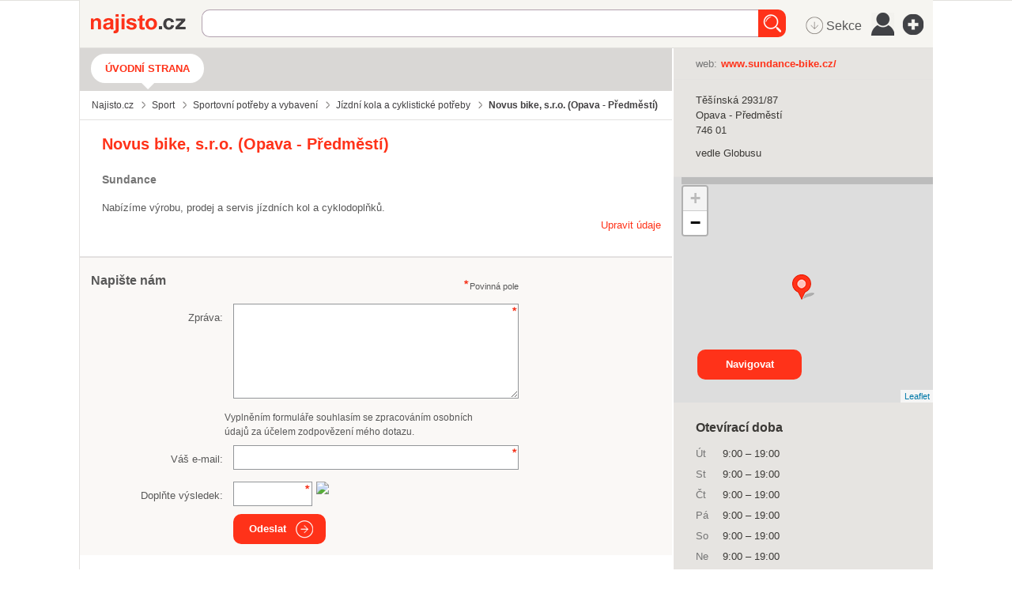

--- FILE ---
content_type: text/css
request_url: https://i0.cz/corp/menu.css?cp=3g0r
body_size: 660
content:
/* corp menu */
.ch-tb{overflow:hidden;position:absolute;top:0;left:0;z-index:99;width:100%;background:#242424;border-bottom:1px solid #fff;font:normal normal normal 13px Arial,helvetica,lucida,sans-serif;}
.ch-tb a,.ch-tb a:visited {display:block;text-decoration:none;color:#bbb;font-weight:bold;}
.ch-tb a:hover{color:#fff;text-decoration:none;}
.ch-tb ul{padding:0 5px;margin:0;}
.ch-tb li.active a{font-weight:bold;color:#fff;}
.ch-tb li{float:left;padding:0 18px 0 10px;line-height:25px;list-style-type:none;}
.ch-tb .ch-tb-mail{padding-left:0;padding-right:10px;font-weight:bold;}
.ch-tb .ch-tb-mail span{
display:block;float:left;height:15px;
margin:5px 5px 0 0;_margin:5px 2px 0 0;
border-radius:3px;-moz-border-radius:3px;-webkit-border-radius:3px;
background:#db6102 url('tb-mail-sprite.gif') 0 -32px no-repeat;
cursor:hand;
}
.ch-tb .ch-tb-mail span span{margin:0;padding:0px 4px 0px 3px;background-color:transparent;background-position:100% -48px;color:#fff;font-weight:normal;font-size:12px;line-height:15px;}
.ch-tb .ch-tb-mail span.ch-tb-zero-mail{background-color:#666;background-position:0 0;}
.ch-tb .ch-tb-mail span.ch-tb-zero-mail span{color:#ccc;background-position:100% -16px;}
.ch-tb .ch-tb-mail span.ch-tb-one-digit span{padding:0px 6px 0px 5px;}
.ch-tb .ch-primary{width:140em;}
.ch-tb .ch-secondary{position:absolute;top:0;right:0;z-index:99;background:#242424;}
.ch-tb span.ch-tb-hidden{display:none;_display:block;_visibility:hidden;}
/* /corp-menu */


--- FILE ---
content_type: text/css
request_url: https://i0.cz/najisto/common/css/shared-desktop.css?cp=3g0r
body_size: 16939
content:
input[type=checkbox]{-webkit-appearance:checkbox !important;-moz-appearance:checkbox !important;-ms-appearance:checkbox !important;-o-appearance:checkbox !important;appearance:checkbox !important}input[type=checkbox]{-webkit-appearance:checkbox !important;-moz-appearance:checkbox !important;-ms-appearance:checkbox !important;-o-appearance:checkbox !important;appearance:checkbox !important}fieldset,form,label,legend,button,table,caption,tbody,tfoot,thead,tr,th,td,article,aside,canvas,details,embed,figure,figcaption,footer,header,hgroup,menu,nav,output,ruby,section,summary,time,mark,audio,video{border:0;font:inherit;vertical-align:baseline}html,body,h1,h2,h3,h4,h5,h6,p,ul,ol,li,dl,dt,dd{margin:0;padding:0}iframe,img{border:0}article,aside,details,figcaption,figure,footer,header,hgroup,menu,nav,section{display:block}button{cursor:pointer}a,input:focus{outline:none}ol,ul{list-style:none}table{border-collapse:collapse;border-spacing:0}textarea{overflow:auto;font-family:sans-serif}input,textarea{-moz-appearance:none;-webkit-appearance:none;-webkit-box-sizing:border-box;-moz-box-sizing:border-box;box-sizing:border-box}input::-ms-clear{display:none}input[type=radio]{width:auto !important;-webkit-appearance:radio}input[type=checkbox]{width:auto !important;-webkit-appearance:checkbox}h2{font-size:18px}h3{font-size:15px}h4{font-size:13px}h5{font-size:13px}abbr{border-bottom:1px dotted #939699}*::-webkit-input-placeholder{color:#aaa !important}*::-moz-placeholder{color:#aaa !important}*:-moz-placeholder{color:#aaa !important}*:-ms-input-placeholder{color:#aaa !important}.placeholder{color:#aaa !important}*:focus::-webkit-input-placeholder{color:transparent !important}*:focus::-moz-placeholder{color:transparent !important}*:focus:-moz-placeholder{color:transparent !important}*:focus:-ms-input-placeholder{color:transparent !important}.normalFont{font-size:0.8125em}.cf{*zoom:1}.cf:after{content:"";display:table;clear:both}body{background:#fff;padding-top:0;position:relative;font-family:Arial, sans-serif;font-size:100%;line-height:1.5;color:#424042;-webkit-text-size-adjust:none;-webkit-font-smoothing:antialiased}a{color:#ff3219;text-decoration:none}a.fancybox{color:#FF3219}a:hover{text-decoration:underline}.orangeColor{color:#ff3219}.hide,.js_hide,.hidden,.js_hidden{display:none}.js_hidden_override{display:none !important}.blind{position:absolute !important;left:-5000px !important;top:-5000px !important;display:block !important;overflow:hidden !important;width:0 !important;height:0 !important}.display-block{display:block}.visibility-hidden{width:0;height:0;overflow:hidden;visibility:hidden}.list-inline li{display:inline}.border-1px{border:1px solid #e3e1e0}.border-top-0{border-top:0}.top-1em{margin-top:1em !important}.top-05em{margin-top:0.5em !important}.bottom-1em{margin-bottom:1em !important}.bottom-2em{margin-bottom:2em !important}.margin-left-34px{display:list-item;margin-left:34px;list-style-type:none}.margin-left-54px{display:list-item;margin-left:54px;list-style-type:none}.font-normal{font-weight:400 !important}.font-bold{font-weight:700 !important}.horizontalPadding{padding-right:15px;padding-left:15px}.text-center{text-align:center}.wrapper{width:auto;overflow:hidden;background-color:white;position:relative}.iconRight{display:block;height:22px;padding-right:30px;text-align:right;background:url("../img/sprite.png?3g0r") no-repeat right -75px}.iconRight:hover{background-position:right -750px}.iconLeft{display:inline-block;height:22px;padding-left:30px;background:url("../img/sprite.png?3g0r") no-repeat -13px -75px}.iconLeft:hover{background-position:-13px -750px}.buttonSubmit,.buttonSubmitCorner,.buttonFb_submit,.reservanto-widget{display:inline-block;height:38px;position:relative;padding:0 16px;border:0;font-weight:bold;font-size:0.8125em;-webkit-border-radius:10px;-moz-border-radius:10px;border-radius:10px;line-height:38px;white-space:nowrap;color:#fff !important;background:#ff3219;cursor:pointer}.buttonSubmit.najYextButton{background:#939393 !important;height:28px;line-height:28px}.review .buttonSubmitCorner.buttonFinishSubmit{margin-right:24px}.buttonIcon{display:block;height:100%;color:#fff;background:url("../img/sprite.png?3g0r") no-repeat right -1417px;padding:0 34px 0 4px}.buttonSubmit:hover,.buttonSubmitCorner:hover,.buttonIcon:hover,.reservanto-widget:hover{text-decoration:none}.buttonSubmit:not(.noHover):hover,.buttonSubmitCorner:hover,.buttonFb_submit:hover,.reservanto-widget:hover{background-color:#D90000}.noHover{cursor:default}.buttonSubmit:not(.noHover):active,.buttonSubmitCorner:active,.buttonFb_submit:active,.reservanto-widget:hover{background:#424042}.buttonSubmit.disabled,.buttonSubmitCorner.disabled,.buttonSubmit[disabled],.buttonSubmit.disabled:hover,.buttonSubmit[disabled]:hover{background:#424042;cursor:default}.nextPage a{background-position:right -1342px}.heading-level-3{font-size:1em;margin:0 0 .25em}.breadcrumbsBox{margin-bottom:15px}.breadcrumbsNavigation{font-size:0.75em;line-height:1em}.breadcrumbsNavigation li{margin-top:1em;color:#424042;background-position:right -2099px !important}.breadcrumbsNavigation a{color:#424042}.breadcrumbsActual{font-weight:bold;background:none !important}.infoRequired{display:inline-block;margin:15px 14px 0  0;padding-left:11px;float:right;font-size:11px;line-height:21px;background:url("../img/stars-sprite.png?3g0r") no-repeat 4px 2px}.subpageTitle{margin:1em 0;font-size:1.25em;color:#ff3219}.formField:focus{outline:0}.mapLink{display:inline-block;padding:2px 6px;border:1px solid #dbdbdb;font-size:0.875em;font-weight:bold;text-transform:uppercase;-webkit-border-radius:7px;-moz-border-radius:7px;border-radius:7px;color:#424042 !important;background:#f0f0f0}.mapLink:hover{text-decoration:none;color:#fff !important;background:#ff3219}.mapItem{margin:0 !important;padding:0 !important;background-image:none !important}.productLabel{display:inline-block;width:40px;height:40px;position:absolute;z-index:100;top:-10px;right:-5px;font:bold 11px Arial;line-height:40px;text-align:center;text-transform:uppercase;color:#fff;background:#78ad3c;-webkit-border-radius:40px;-moz-border-radius:40px;border-radius:40px}.productAction{background:#00d0ff}.productActionShifted{margin-top:42px;background:#00d0ff}.productTop,.productTip,.productHit{background:#ff3219}.branchesFull .js_highlighted{background-color:#f8f8f8;border-color:#E3E1E0 !important}.branchesList .withIcon{position:relative;min-height:29px;margin-bottom:0;padding:0 0 0.5em 35px}.branchesList .withIcon:before{width:28px;height:33px;position:absolute;top:0;left:0;content:'  ';background:url("../img/pins.png?3g0r") no-repeat left -50px}.branchesList .js_highlighted .withIcon:before{background-position:left 0;content:' '}.cellphoneNumber a{color:inherit !important;text-decoration:none;cursor:text}li.separator{margin-bottom:10px}.separatedList li{display:inline-block;margin-right:5px;padding-right:15px;background:url("../img/sprite.png?3g0r") no-repeat right -2096px}.separatedList li:last-child{margin-right:0 !important;padding-right:0 !important;background-image:none !important}.withoutSerparator{margin:0 !important;padding:0 !important;background-image:none !important}:focus::-webkit-input-placeholder{color:transparent !important}:focus:-moz-placeholder{color:transparent !important}:focus::-moz-placeholder{color:transparent !important}:focus:-ms-input-placeholder{color:transparent !important}.checkbox{width:24px;height:24px;margin-top:2px;padding:0 5px 0 0;background:url("../img/checkbox.png?3g0r") no-repeat;display:block;clear:left;float:left}.absolutePosition{position:absolute !important}.fancy-video-content{display:none}.reklama-leader{width:1080px;margin:0 auto}.reklama-strip{max-width:768px;margin:0 auto}.loaderWrapper{display:inline-block;width:130px;height:46px;margin:-23px 0 0 -59px;padding:7px;border:1px solid #9E9E9E;position:fixed;top:50%;left:50%;z-index:10000;background-color:#aaa;opacity:0.93;-webkit-border-radius:3px;border-radius:3px;-moz-box-sizing:border-box;-webkit-box-sizing:border-box;box-sizing:border-box}.loaderImage{float:left}.loaderText{display:inline-block;margin-left:5px;float:right;font-family:Arial;font-size:14px;font-weight:bold;line-height:30px;text-shadow:0 1px 0 #868686;color:#fff}.adHeading{width:300px;margin:8px auto 3px auto;font-size:0.625em;text-transform:uppercase;color:#918B88}.adoceanWrapper{overflow:hidden;margin:0 auto;padding-bottom:20px;width:300px}.googleAds{padding:14px;font-size:0.8125em}.googleAdsItem{margin-bottom:10px}.googleAdsMini .googleAdsItem{width:100%;margin:0 0 10px 0;padding:0;float:left;-webkit-box-sizing:border-box;-moz-box-sizing:border-box;box-sizing:border-box}.googleAdsMini .googleAdsItem:last-child{margin-bottom:0}.ad-attribution{font-size:11px;color:#676767}.googleAdsMini .ad-attribution{float:right}.ad-title{font-size:1.1358em;color:#ff3219}.ad-text{color:#58595B}.ad-url{color:#939598}.ad-title-aside{font-weight:bold;color:#454240}.ad-text-aside{color:#757575}.ad-url-aside{word-wrap:break-word;text-decoration:underline;color:#757575}.locationTextBox{background:#d9d7d5;padding:10px 4%}.systemMessageHolder{display:none;width:100%;min-height:90px;position:fixed;top:0px;left:0px;z-index:8031;font-size:0.875em;font-weight:normal;text-align:center;color:#fff;background:#ff3219;cursor:pointer}.systemMessage{display:inline-block;line-height:1.5em;margin:1.7143em 0}.systemMessage a{font-weight:bold;color:#fff;text-decoration:underline}.closeSystemMessage a{display:block;height:22px;margin-top:10px;padding-left:30px;background:url("../img/sprite.png?3g0r") no-repeat -13px -2700px}.successMessage{background:#00A822}.header{width:100%;position:relative;top:0;left:0;z-index:1000;border-bottom:1px solid #E3E1E0;background-color:#f7f5f2;background-repeat:no-repeat}.headerBackground{display:none;width:100%;height:65px;border-bottom:1px solid #E2E1DD;position:fixed;top:0px;left:0;background:#f7f5f2}.header .siteLogo{width:93px;height:23px;position:absolute;left:0;top:0;margin:8px 0 7px 4%;background:url("../img/logo-sprite.png?3g0r") no-repeat left -24px}.header .siteLogo a{display:block;height:100%;text-indent:100%;white-space:nowrap;overflow:hidden}.footer .siteLogo{width:122px;height:30px;position:relative;margin:8px 0 7px 4%;float:left;background:url("../img/logo-sprite.png?3g0r") no-repeat -106px -20px}.footer .siteLogo a{display:block;height:100%;text-indent:100%;white-space:nowrap;overflow:hidden}.globalSearchBox{min-width:235px;padding:9px 4% 0 4%;border-top:1px solid #e2e1dd;clear:both}.globalSearchBox .searchBoxCenter{margin:auto;width:380px}.searchField{width:100%;height:20px;margin:0;padding:0;border:0;font-size:15px;font-weight:bold;color:#595553;background:transparent;-webkit-border-radius:0;-moz-border-radius:0;border-radius:0}.searchFieldHolder{display:block;padding:0 12px;border:1px solid #b2a1af;position:relative;-webkit-border-radius:15px 15px 15px 15px;-moz-border-radius:15px 15px 15px 15px;border-radius:15px 15px 15px 15px;background:#fff}.searchFieldHolderWrap{width:65%;float:left}.searchSubmit{width:100%;height:32px;padding:6px 0 7px;border:0;font-weight:bold;font-size:0.9375em;text-align:center;line-height:1;text-shadow:0 1px 1px #BE1500;color:#fcfcfa;cursor:pointer;background:transparent}.searchSubmitLupa{background-image:url("../img/lupa.png?3g0r");width:28px;height:27px;background-color:transparent;border:0;margin-left:10px;cursor:pointer}.searchSubmitLupaDesktop{background:url("../img/sprite.png?3g0r") -7px -3415px no-repeat;width:35px;height:35px;cursor:pointer;background-color:#ff3219;border:0;color:transparent;-webkit-border-radius:0px 10px 10px 0px;-moz-border-radius:0px 10px 10px 0px;border-radius:0px 10px 10px 0px;font-size:0.8125em;font-weight:bold}.searchSubmitHolderWrap{width:35%;float:left;cursor:pointer}.icon-menu{display:block;padding:3px 0 3px 31px;background:url("../img/sprite.png?3g0r") no-repeat left -1565px}.icon-upright{background-position:left -1490px}.icon-update{background-position:left -3087px}.topMenu{position:relative;z-index:1000;float:right;font-size:0.8125em}.topMenu li{float:right;position:relative}.topMenu .profileLink{width:40px;display:block;text-indent:-999px;overflow:hidden;padding:0.5em 0;line-height:1}.topMenu .profileLink span{border-left:1px solid #ddd;display:block;padding:0.5em 0;background:url("../img/sprite.png?3g0r") -9px -2980px no-repeat}.topMenuLink{display:block;padding:1em 0px;line-height:1;width:52px;text-align:center}.topMenuItems{display:none;text-align:left;clear:both}.topMenuItems li{float:none}.topMenuItems a{display:block;padding:0 18px;white-space:nowrap}.topMenuItems .icon-menu{padding-top:1em;padding-bottom:1em}.js_topMenuActive a{color:#fff !important}.js_topMenuActive .topMenuItems{position:absolute;right:0px;top:3em;display:block;background:#ff3219}.js_topMenuActive .topMenuLink{background:#ff3219}.menuFeedback{display:none}.topMenuMain{background:#424042}.topMenuMainInner{display:block;padding:1em 0;font-weight:bold}.filtersHeader{display:block;width:90px;height:24px;position:absolute;left:10px;top:-30px;z-index:1;-webkit-border-radius:11px;-moz-border-radius:11px;border-radius:11px;font-size:0.8em;font-weight:400;line-height:24px;text-align:center;text-transform:uppercase;color:#5a5a5a}.filtersHeader:hover,.js_activeBox .filtersHeader,.selectedNavigationItem .filtersHeader{color:#ff3219 !important;text-decoration:none;background:#fff}.js_activeBox .filtersHeader,.selectedNavigationItem .filtersHeader{font-weight:700 !important}.js_activeBox .filtersHeader:after,.selectedNavigationItem .filtersHeader:after,.infoBox:after{width:0;height:0;position:absolute;bottom:-7px;left:50%;margin-left:-10px;border-left:10px inset transparent;border-right:10px inset transparent;border-top:10px solid #fff;content:" "}.markerCluster{background:url("../img/cluster-pins.png?3g0r") no-repeat;background-position:center -40px;padding-left:8px}.markerCluster:hover{background-position:center 10px}.markerClusterActive{background:url("../img/cluster-pins.png?3g0r") no-repeat;background-position:center 10px;padding-left:8px}.leaflet-sprite{background-position:left -50px;width:41px;height:41px;background-image:url("../img/pins.png?3g0r");background-repeat:no-repeat}.errorsList{width:70%;position:relative;z-index:1;margin-left:30%;padding-top:9px;text-align:center;float:left;-webkit-box-sizing:border-box;-moz-box-sizing:border-box;box-sizing:border-box}.errorsList:after{width:0;height:0;position:absolute;top:2px;left:50%;margin-left:-10px;border-bottom:10px solid #ff3219;border-left:10px inset transparent;border-right:10px inset transparent;content:" "}.errorsList li{padding:0.6875em 1em;-webkit-border-radius:5px;-moz-border-radius:5px;border-radius:5px;font-size:0.8125em;font-weight:bold;line-height:1.25em;color:#fff;background:#ff3219}.successList{width:100%;margin-bottom:0.75em;padding:0.75em;clear:both;line-height:1.75em;text-align:center;font-size:0.875em;font-weight:bold;color:#fff;background:#00A822;-webkit-box-sizing:border-box;-moz-box-sizing:border-box;box-sizing:border-box}.errorList{width:100%;margin-bottom:0.75em;padding:0.75em;clear:both;line-height:1.75em;text-align:center;font-size:0.875em;font-weight:bold;color:#fff;background:#ff3219;-webkit-box-sizing:border-box;-moz-box-sizing:border-box;box-sizing:border-box}.exceeded{background:red !important}.starsHolder{margin-top:7px;float:left}.ratingStar{width:15px;height:14px;margin:0 1px;float:left;text-indent:-9999px;background-image:url("../img/rating-sprite.png?3g0r");background-repeat:no-repeat}.activeStar{background-position:-40px 0}.inactiveStar{background-position:-55px 0}.ratingsNumber{display:block;margin:5px 0 0 10px;float:left;font-size:0.8125em;color:#585858}.halfStar.ratingStar{background-position:-115px 0}.authWrapper{display:none;width:100%;max-width:200px;min-height:200px;margin-right:-250px;padding:25px;position:fixed;right:0;top:25%;z-index:5000;color:#fff;background:#70635C}.authWrapper.fancybox-margin{margin-right:-235px}.textareaFb_notes,.inputFb_email{width:100%;margin-bottom:16px;font-size:0.8125em;font-family:Arial, sans-serif;background-color:#fff;-webkit-appearance:none}.authWrapper .inputFb_email{height:35px}.textareaFb_notes{width:100%;height:100px;max-height:100px;max-width:100%}.authInfo{margin-bottom:16px;font-size:0.8125em}.authUserLabel{font-size:0.8125em}.authUsername{font-size:1.5em;font-weight:normal;word-wrap:break-word}.toggleAuthHolder{display:none;width:30px;height:126px;margin-top:-61px;position:absolute;top:50%;left:-30px;font-size:0.8125em;font-weight:bold;text-align:center;color:#fff;background:url("../img/sprite.png?3g0r") no-repeat -5px -2548px;cursor:pointer}.homepage .toggleAuthHolder{display:block}.buttonProfile{margin:25px 0}.buttonProfile{background-color:#807A76}.buttonProfile:hover{background-color:#424042}.buttonProfile,.buttonLogout{width:135px}.buttonProfile span{display:block;background:url("../img/sprite.png?3g0r") no-repeat right -1417px}.buttonLogout span{display:block;background:url("../img/sprite.png?3g0r") no-repeat right -2692px}.loginHeading{margin-bottom:10px;font-size:1.125em;font-weight:bold}.authWrapper .loginOptionsInner{color:#FFFFFF;background:#70635C}.authWrapper .loginOptionsOuter{margin-top:13px;border-color:#FFFFFF}.authFormWrapper .forgotPasswordLink{display:inline-block;margin:2px 0 10px 0;font-size:0.8125em;text-decoration:underline;color:#FFFFFF}.authFormWrapper .forgotPasswordLink:hover{text-decoration:none}.authFormWrapper .labelEgo_permanent{font-size:0.8125em;margin-top:1px}.authFormFb{width:109px;margin:13px auto}.authEmailField,.authPasswordField{width:100%;padding:10px 5px !important;line-height:1}.authEmailField{margin-bottom:15px}.js_authVisible .toggleAuthHolder{cursor:default}.closeAuthHolder{display:block;width:85px;height:30px;position:absolute;top:-18px;right:0;font-size:0.8125em;font-weight:bold;text-align:center;color:#fff;background:#70635C;cursor:pointer;-webkit-border-radius:30px 0 0 10px;-moz-border-radius:30px 0 0 10px;border-radius:30px 0 0 10px}.closeAuthHolder:hover span{text-decoration:underline}.closeAuth{display:inline-block;margin:10px 0 0 5px}.requiredField{background:#fff url("../img/stars-sprite.png?3g0r") no-repeat right 3px}select.requiredField{background:none !important}.formField{padding:5px;border:1px solid #939699}.formField:focus{border:2px solid #96959a}.fancybox-inner .authFormWrapper{max-width:350px;overflow:hidden}.fancybox-inner .buttonFb_submit{display:block;margin:0 auto}.authFormWrapper .buttonFb_submit{display:block;margin:0 auto}.fancybox-inner .authFormWrapper .forgotPasswordLink{position:relative;right:0;bottom:-40px;left:0;display:block;color:#666;text-align:center}.fancybox-inner .authFormWrapper .authPasswordField{margin-bottom:15px}.fancybox-inner .authFormWrapper .buttonSubmit{display:block;margin:0 auto;margin-top:-35px;margin-bottom:35px;width:125px;text-align:center}.fancybox-inner .authFormWrapper .buttonProfile,.fancybox-inner .authFormWrapper .buttonLogout{margin:10px auto;text-align:left}.fancybox-inner .authFormWrapper .fb_iframe_widget{display:block;overflow:hidden;margin:10px auto 20px auto;text-align:center}.footer{position:relative;z-index:1;clear:both;background:#fff;text-align:center;font-size:0.75em;line-height:3}.footer .buttonSubmit{margin-top:10px;font-size:0.9em}.footerLists{display:none}.corporateFooter{padding:6px 0}.corporateFooter li{display:none;margin-left:5px;padding-left:5px;border-left:1px solid #999}.corporateFooter .copyright{display:none}.columnsFooter,.platformSelector{display:none}.servicesLinks,.corporateLinks{display:inline}.servicesLinks li{display:inline}.catalogueLink{display:none}.agenturaLink{margin:0 !important;padding:0 !important;border:0 !important}.agentura-logo{display:block;width:144px;height:84px;margin:5px 0;text-indent:100%;white-space:nowrap;overflow:hidden;background:url("../img/logo-sprite.png?3g0r") 0 -98px no-repeat}.footer .centrumLink{margin-left:0;padding-left:0;border-left:none}.shadow{width:100%;height:6px;position:absolute;bottom:-7px;left:-100%;background:#000;z-index:100;opacity:0.15;filter:alpha(opacity=15)}.shadowLeft{display:none;width:100%;left:-100%}.shadowMiddle{width:100%;left:0}.shadowRight{display:none;right:-100%;left:auto}.shadowMap{display:none;width:319px;height:10px;right:0;bottom:-11px;left:auto}.shadowMain{display:none;width:10px;height:100%;min-height:1080px;top:0;left:100%;bottom:auto;z-index:100}.shadow.js_hidden{display:none !important}.buttonsHolder,.buttonsHolderTablet{display:none;padding-top:15px;clear:both}.buttonsHolder a,.buttonsHolderTablet a{display:inline-block;width:50%;padding:4px;-webkit-border-radius:15px;-moz-border-radius:15px;border-radius:15px;font-size:0.8666em;font-weight:bold;text-transform:uppercase;text-align:center;color:#fff;background:#807a76;cursor:pointer}.buttonsHolder a:active{background:#ff3219}.buttonsHolder a:hover{text-decoration:none}.buttonsHolder .navigateButton{color:#fff;margin-right:5px;max-width:85px}.buttonsHolder .callButton{color:#fff;max-width:60px;margin-right:5px}.contactUsSerpButton{-webkit-border-radius:8px;-moz-border-radius:8px;border-radius:8px}.buttonsHolder .contactUsSerpButton,.buttonsHolderTablet .contactUsSerpButton{max-width:100px}.platform_smart .buttonsHolder{display:block}.platform_tablet .buttonsHolderTablet{display:block}@media (min-width: 800px){.platform_tablet .buttonsHolderTablet{display:none}}.infoBox{width:230px !important;padding:10px;border:1px solid #D6D4D2;background:#fff !important}.infoBox:after{bottom:-10px;z-index:110}.infoBox img{margin:0 0 10px 10px !important}.bubbleHeading{font-size:14px !important}.bubbleLink{font-size:12px !important}.bubbleShadowBottom{width:246px;height:4px;left:5px;bottom:-5px}.bubbleShadowRight{width:4px;height:100%;left:251px;right:0px;bottom:0;top:5px}.jspContainer{overflow:hidden;position:relative}.jspPane{position:absolute}.jspVerticalBar{position:absolute;top:0;right:0;width:12px;height:100%;background:red}.jspCap{display:none}.jspTrack{background:#464241;position:relative}.jspDrag{background:#ff3219;position:relative;top:0;left:0;cursor:pointer}.jspArrow{background:#50506d;text-indent:-9999px;display:block;cursor:pointer}.jspArrow.jspDisabled{cursor:default;background:#80808d}.jspVerticalBar .jspArrow{height:16px}.jspVerticalBar .jspArrow:focus{outline:none}.jspCorner{background:#eeeef4;float:left;height:100%}.review .content{padding:1.5em 25px;position:relative}.review .shadowMap{display:none}.review .shadowMiddle{width:100%}.review .reviewForm{clear:left}.review .reviewForm label,.review .photoForm label{padding-right:10px;float:left;clear:left;font-size:0.8125em}.review .labelRating{margin-top:2px;font-size:0.875em !important;font-weight:bold;text-transform:uppercase}.review .divRating{width:120px;margin-right:0px;padding:0;border:0;overflow:hidden;float:left;cursor:pointer}.review .divRating.requiredField{background:none}.review .starTitle{margin-left:105px;margin-top:2px;float:left;clear:left;font-size:0.8125em;font-weight:normal;text-transform:uppercase;color:#BDBDBD}.review .labelComment{margin-top:10px}.review .textareaComment{width:100%;max-width:350px;height:150px;max-height:150px;margin-top:5px;float:left;clear:left;font-size:0.75em;line-height:1.5}.review .textareaComment.placeholder{font-style:italic}.review .textareaComment::-webkit-input-placeholder{font-style:italic}.review .textareaComment::-moz-placeholder{font-style:italic}.review .textareaComment:-moz-placeholder{font-style:italic}.review .textareaComment:-ms-input-placeholder{font-style:italic}.review .labelFid{margin-top:20px}.review .inputFid{float:left;clear:none;margin-bottom:10px;margin-top:17px;width:100%;max-width:270px}.review .labelCaptcha{margin:30px 0 0 0}.review .fancyboxLogin .labelCaptcha{display:block;font-size:0.8125em}.review .inputCaptcha{width:80px;margin:20px 0 0 0;padding-top:10px;padding-bottom:10px;float:left;line-height:1}.review .captchaImage{margin:20px 10px 0 10px;float:left}.review .ratingBox form{overflow:hidden}.review .inputPhoto{width:0;height:0;margin:0;padding:0;border:0;position:absolute;left:-1000px;overflow:hidden}.review .labelPhoto{margin:10px 10px 0 0;padding-right:0 !important;text-decoration:underline;cursor:pointer}.review .buttonPhoto_submit{margin-top:10px;float:left;clear:left}.review .ratingStar{width:20px;height:19px;margin:0 5px 0 0;position:relative}.review .activeStar{background-position:0 0}.review .inactiveStar{background-position:-20px 0}.review .lastStar{margin-right:0 !important}.reviewSubpageWrapper .aggregateRating{position:relative;top:auto;left:auto}.reviewTip{display:inline-block;font-size:0.6875em;font-style:italic;text-transform:none;color:#A9A9A9}.review .photoForm .reviewTip{margin-top:11px;clear:left}.review .starTitle .reviewTip{font-size:0.8462em}.ratingTermsText{margin:20px 0 10px 0;font-size:0.8125em}.review .errorsList{width:150px;margin-left:0;padding:10px 0 0 0;clear:left}.review .errorsList:after{top:2px;left:50%;margin-left:-10px;border-bottom:10px solid #FF3219;border-left:10px inset transparent;border-right:10px inset transparent}.review .photosWrapper{width:100%;max-width:480px;margin-top:8px;margin-bottom:8px;float:left;clear:left}.review .uploadedPhotosItem{width:78px;height:58px;margin-right:20px;margin-top:20px;border:1px dashed #e3e1e0;position:relative;float:left}.review .removePhotoLink{display:block;width:23px;height:23px;position:absolute;top:-17px;right:-16px;text-indent:-9999px;background:url("../img/sprite.png?3g0r") no-repeat -14px -525px}.review .removePhotoLink:hover{background-position:-14px -1200px}.uploadedPhotosImage{display:table-cell;max-height:100%;max-width:100%;margin:0 auto;vertical-align:middle}.review .footer,.userReviews .footer{border-top:0}.reviewGalleryWrapper,.userReviewGalleryWrapper{width:137px}.reviewGalleryWrapper{margin-bottom:10px}.reviewGallery .imageHolder{width:135px;height:118px;margin-bottom:10px}.reviewGalleryWrapper .carouselPager{margin:10px 0}.userReviewGalleryWrapper .carouselPager{margin-top:10px}.reviewGallery li{max-width:152px !important;float:left}.review .gdprText{font-size:12px;float:left;margin-left:170px;margin-top:10px}@media screen and (max-width: 569px){.review .gdprText{margin-left:0px}}.js_formHelp{width:10%;position:relative;padding:7px 0 7px 7px;float:left;-webkit-box-sizing:border-box;-moz-box-sizing:border-box;box-sizing:border-box}.formHelpSign{display:block;width:22px;height:22px;float:left;cursor:pointer;background:url("../img/sprite.png?3g0r") no-repeat left -600px}.js_formHelp:hover .formHelpSign{background-position-y:-1275px}.formHelpText{width:175px;min-height:44px;padding:8px;position:absolute;z-index:100;left:-183px;top:-6px;font-size:0.8125em;color:#fff;background-color:#424042;-webkit-box-sizing:border-box;-moz-box-sizing:border-box;box-sizing:border-box;-webkit-border-radius:5px;-moz-border-radius:5px;border-radius:5px}.formHelpText:after{width:0;height:0;position:absolute;top:14px;right:-10px;margin-right:0;border-top:10px inset transparent;border-bottom:10px inset transparent;border-left:10px solid #424042;content:" "}.userAdminMenu{padding-bottom:10px;padding-left:12px;background-color:#D9D7D5;margin:-10px -10px 0px -10px}.userAdminMenu .filtersHeader{top:auto;right:auto;left:auto;margin-top:9px;margin-right:15px;padding:0 5px;position:relative;float:left;width:90px;font-size:0.8em}.inputRatingsCheck,.inputReactionsCheck,.inputResponseCheck,.inputThumbsCheck,.buttonProfileSubmit{float:left}.buttonProfileSubmit{clear:left}.profile .content,.userReviews .content,.review .content{padding:10px;position:relative}.profile .shadowMap{display:none}.profile .shadowMiddle,.userReviews .shadowMiddle{width:100%}.insertPhotoForm{position:relative;font-size:0.8125em}.insertPhotoForm .labelPhoto{padding:0;border:0;position:absolute;top:19px;left:100px;text-decoration:underline;cursor:pointer}.insertPhotoForm .inputPhoto{width:0;height:0;opacity:0}.insertPhotoForm .buttonDeleteAvatar{margin:0;padding:0;border:0;position:absolute;top:45px;left:100px;text-decoration:underline;color:#424042;background:transparent}.insertPhotoForm .buttonDeleteAvatar::-moz-focus-inner{border:0;padding:0}.insertPhotoForm .errorsList{width:100%;max-width:270px;margin-left:0;float:none}.editProfileForm label,.editProfileForm input[type=text]{font-size:0.8125em}.editProfileForm input[type=checkbox]{margin-top:7px;background:none;-webkit-appearance:checkbox}.editProfileForm .labelNick,.editProfileForm .labelEmail,.editProfileForm .labelPassword{display:inline-block;width:130px;margin-top:15px;padding-right:10px;float:left;clear:left;font-weight:bold}.editProfileForm .inputEmail,.editProfileForm .inputNick{width:90%;max-width:270px;height:40px;margin-top:10px;padding:12px 6px;float:left;clear:left;line-height:1}.editProfileForm .inputNick:focus{padding:11px 6px}.editProfileForm .inputEmail:focus{padding:11px 6px}.editProfileForm .userEmail,.editProfileForm .userPassword{margin-top:10px;float:left;clear:left;font-size:0.8125em}.editProfileForm .formHelpText{top:5px}.editProfileForm .formHelpSign{margin-top:11px}.editProfileForm .errorsList{width:100%;max-width:270px;margin-left:0}.profilePhotoThumb{width:80px;height:80px;border:1px solid #B2B2B2}.requiredInfo{display:inline-block;margin-top:20px;font-size:0.8125em;color:#B0B1B3}.requiredStar{margin-right:-3px;padding-right:12px;background:url("../img/stars-sprite.png?3g0r") no-repeat right 1px}.emailNotificationsHeading,.buttonProfileSubmit{margin-top:20px}.emailNotificationsHeading{margin-bottom:15px;padding-top:20px;clear:both;font-size:1.215em}.labelRatingsCheck,.labelResponseCheck,.labelThumbsCheck{display:block;margin:5px 0;padding:6px 0 0 30px;line-height:16px}.helpNick,.helpEmail{float:left}.cancelLinkHolder,.cancelReviewLink,.backReviewLink{margin-top:28px;margin-left:8px;float:left;font-size:0.8125em}.cancelReviewLink,.backReviewLink{margin-top:19px}.profile .breadcrumbsBox{display:none}.userReviews .navigationBox{display:none}.userReviews .subpageTitle{margin-bottom:10px}.reviewsWrapper{max-width:670px}.reviewHolder{margin-top:15px;padding-top:15px;border-top:1px solid #F3F3F3;position:relative;font-size:0.8125em}.reviewsCount{font-weight:bold}.pointsCount{font-weight:bold;color:#B2B1AF}.companyLogoReviewHolder{display:none;border:1px solid #F3F3F3;position:absolute;top:17px;left:0}.companyReviewTitle{font-size:1.35em}.userReviews .reviewDate{display:inline-block;margin-top:6px;margin-left:6px;padding-left:10px;border-left:1px solid #B9B8B6;line-height:14px;color:#B9B8B6}.userReviews .reviewHolderLeft{width:auto;padding:0 15px 15px 10px;-webkit-box-sizing:border-box;-moz-box-sizing:border-box;box-sizing:border-box}.userReviews .reviewHolderRight{width:auto;padding:0 15px 15px 10px;-webkit-box-sizing:border-box;-moz-box-sizing:border-box;box-sizing:border-box}.userReviews .reviewHolder.rejected .reviewHolderRight{font-size:0.923em}.userReviews .reviewHolder.rejected .companyLogoReviewHolder{left:10px}.userReviews .reviewHolder.rejected{border:5px solid #FF4C4C;margin:15px -5px 5px -5px;padding-bottom:10px}.userReviews .reviewsWrapper{max-width:100%}.userReviews .shadowMap{display:none}.js_fancyRejectedReason{padding:15px}.fancyReason{margin-bottom:15px}.starsHolderReview{display:inline-block}.reviewText{width:100%;margin-bottom:10px;color:#918A8B;word-wrap:break-word}.reviewsBottomLinks{margin-top:10px}.reviewsBottomLinks a{color:#6A6A6C;margin-right:9px;border-left:1px solid #aaa;padding-left:9px;font-size:0.923em}.reviewEditLink{float:left}.reviewEditLink a{padding-left:0;border:none}.companyResponseLink{float:right}.userReviews .sitePagination{max-width:670px}.userReviews .sitePagination .buttonSubmit{display:block;width:180px;margin:20px auto 0 auto}.userReviewGalleryWrapper{clear:left}.userReviewGalleryWrapper .imageHolder{margin-right:10px;float:left}.reviewInfoWrap{display:block;margin:5px 0;word-break:break-all}.reviewAuthor,.reviewReplyAuthor{font-size:13px;font-weight:bold;color:#807A76}.reviewAuthor:after,.reviewReplyAuthor:after{display:inline-block;width:1px;height:10px;margin:0 5px 0 8px;background-color:#807A76;content:' '}.reviewDate,.reviewReplyDate{font-size:13px;color:#B3B1B0}.reviewAvatar{width:40px;height:40px;border:1px solid #E3E1E0;position:absolute;top:3px;left:0}.reviewReply{width:100%;margin-top:5px;padding:10px 10px 10px 50px;border:1px solid #D1D3D4;position:relative;float:left;clear:both;-webkit-box-sizing:border-box;-moz-box-sizing:border-box;box-sizing:border-box}.reviewReply:after{width:11px;height:8px;position:absolute;top:-8px;left:18px;background:#fff url("../img/rating-sprite.png?3g0r") no-repeat -165px 0;content:' '}.reviewReplyAvatar{width:30px;height:30px;margin:0 10px 10px 0;border:1px solid #E3E1E0;position:absolute;left:10px}.reviewReplyText{margin-top:6px;float:left;clear:left;font-size:0.8125em;color:#807A76}.userReviews .breadcrumbsBox,.reviewEdit .breadcrumbsBox{display:none}.carouselPager{margin-top:16px;text-align:center}.carouselPager li{display:inline-block}.imageHolder{display:block;width:135px;height:118px;position:relative;margin:0 auto;text-align:center;border:1px solid #D1D3D4;color:#D1D3D4;background:#FAF8F6}.imageHolder img{border-style:none !important;width:100%;height:100%}.pagerArrows,.carouselButton{-webkit-border-radius:20px;-moz-border-radius:20px;border-radius:20px;display:inline-block;width:20px;height:20px;background-color:#ff3219}.carouselButton span{text-indent:100%;white-space:nowrap;overflow:hidden;display:inline-block;width:20px;height:20px;background-image:url("../img/sprite.png?3g0r");background-repeat:no-repeat}.pagerArrows:hover,.carouselButton:hover{background-color:#d90000}.pagerArrows:active,.carouselButton:active{background-color:#424042}.previousImages span,.previousPage span{background-position:5px -2320px}.nextImages span,.nextPage span{background-position:5px -2245px}.carouselButtonInactive .carouselButton,.carouselButton.disabled{background-color:#AEAAA6}.carouselButtonActive,.carouselButtonInactive{display:inline-block}.unsubscribe .content{padding:1.5em 25px}.unsubscribe .footer{border-top:0}.unsubscribe .shadowMap{display:none}.unsubscribeWrapper p{margin-bottom:20px;font-size:0.8125em}.unsubscribeWrapper .buttonSubmit{margin-bottom:10px}.review-rules .content{padding:1.5em 25px}.review-rules .footer{border-top:0}.review-rules .shadowMap{display:none}.review-rules .shadowMiddle{width:100%}.rulesWrapper{font-size:0.8125em}.rulesWrapper p{margin-bottom:20px}.rulesWrapper ol{margin-bottom:20px;padding:16px 10px 10px 10px;border:1px dashed #E0E0E0;background-color:#F8F8F8;-webkit-box-sizing:border-box;-moz-box-sizing:border-box;box-sizing:border-box;counter-reset:li}.rulesWrapper li{margin-bottom:24px;padding-left:40px;position:relative;cursor:default}.rulesWrapper li:before{display:inline-block;width:28px;height:28px;border:1px solid #FFF;position:absolute;left:0;top:-6px;font-size:1.25em;font-weight:bold;line-height:29px;text-align:center;text-shadow:0 1px 1px #AFAFAF;color:#FFF;background-color:#ccc;content:counter(li);counter-increment:li;-webkit-border-radius:28px;-moz-border-radius:28px;border-radius:28px}.rulesWrapper li:hover:before{text-shadow:0 1px 1px #D13B29;background-color:#ff3219}.rulesWrapper li:last-child{margin-bottom:0}.rulesSignature{font-size:1.25em;font-weight:bold}.rulesComplete{margin-bottom:0 !important;font-size:0.8125em;color:#888}.widgetLink{clear:both;padding:0 0 20px;font-size:0.8125em}.widgetLink a{display:inline-block;position:relative;top:-10px}.widget .shadowMap{display:none}.widget .shadowMiddle{width:100%}.widget .content{padding:1.5em 25px}.widget .subpageTitle{margin-bottom:0.5em}.widget .shortInfo{margin-bottom:0.5em;font-size:0.8125em}.widgetThumbBox{margin-top:25px;padding-top:15px;border-top:1px solid #ddd}.widgetThumbBox h3{padding-bottom:10px}.widgetFormBox h2{padding-top:15px;padding-bottom:10px}.widgetFormBox p{font-size:0.8125em;padding-bottom:10px}.widgetFormBox input,.widgetFormBox select,.widgetFormBox textarea,.widgetFormBox label{font-size:0.8125em !important}.widgetFormBox input,.widgetFormBox input:checked{border:none !important;outline:none}.widgetFormBox textarea{width:100%}.widget .pt0{padding-top:0}.widget .jsWarning{color:#ff3219;font-size:0.8125em;padding-top:10px}.widget .backReviewLink{clear:both;margin-left:0}.competitionWrapper h2{padding-top:15px;padding-bottom:10px;font-weight:normal}.competitionWrapper h3{padding-bottom:10px}.competitionWrapper .greyDotted h2{padding-top:5px}.competitionWrapper .col3{float:none;width:100%}.competitionWrapper .prizeImg{margin-top:-20px;margin-bottom:30px;width:80%}.competitionWrapper .prizeImg:last-child{margin-bottom:0px}.competitionWrapper .buttonSubmit{display:block;margin:0 auto;margin-bottom:20px;padding-top:10px;max-width:150px;height:41px;text-align:center;white-space:normal;font-weight:bold;line-height:16px}.competitionLink{display:block;float:left;padding-top:1px;font-weight:normal;font-size:0.825em}.pointsCount span{display:block}.competitionLink.iconRight{background-position:right -225px}.competitionLink.iconRight:hover{background-position:right -900px}.msgBox .competitionLink{display:inline;float:none;margin:0;padding:0;border:none;color:#fff;text-decoration:underline;font-weight:bold}.loginWrapper{-webkit-box-sizing:border-box;-moz-box-sizing:border-box;box-sizing:border-box;display:block;margin:0 auto;margin-bottom:35px;max-width:400px;width:100%}.loginWrapper .fb-login-button{display:block;margin-bottom:30px}.loginWrapper .buttonSubmit{display:block;float:none;margin:0 auto;margin-bottom:25px}.loginWrapper #id_loginSubmit{width:123px}.loginWrapper .loginOptionsOuter{border-top:1px solid #ccc}.loginWrapper .forgotPasswordLink{position:relative;display:block;margin:0 auto;width:140px;text-align:center;top:70px}.loginWrapper .authUserLabel{display:block;padding-top:10px;text-align:center}.loginWrapper .buttonLogout{margin-bottom:10px}.loginWrapper .authUsername{padding-bottom:25px;text-align:center;word-wrap:break-word}.reasonFieldWrapper{padding-top:20px}.reasonFieldWrapper label{float:left;margin-right:15px;font-weight:bold}.reasonFieldWrapper textarea{width:100%;height:150px;margin-bottom:20px}#js_fancyEditCompanyContainer .buttonSubmit{padding:0px 30px 0px 30px;margin:0px 10px 0px 10px}#js_fancyEditCompanyContainer .buttonSubmit.dark{background-color:#6F625A}#js_fancyEditCompanyContainer .buttonSubmit.dark:hover{background-color:#534943}#nps_form{clear:both;margin-top:20px}#nps_form label,#nps_form input,#nps_form textarea{float:left}#nps_form label{font-weight:bold;margin-bottom:2ex}#nps_form .NoteFieldWrapper{margin-left:25%;width:800px}#nps_form .NoteFieldWrapper textArea{width:480px}#nps_form .buttonSubmit{clear:both;float:left;margin-left:25%;margin-top:10px}.onoffswitch{position:absolute;bottom:10px;right:0px;width:70px;-webkit-user-select:none;-moz-user-select:none;-ms-user-select:none;margin-top:8px;margin-right:20px}@media (min-width: 0px) and (max-width: 479px){.onoffswitch{display:none}}@media (min-width: 700px) and (orientation: portrait){.onoffswitch{display:none}}.onoffswitch-checkbox{display:none}.onoffswitch-label{display:block;overflow:hidden;cursor:pointer;border-radius:50px}.onoffswitch-inner{display:block;width:200%;margin-left:-100%;-moz-transition:margin 0.3s ease-in 0s;-webkit-transition:margin 0.3s ease-in 0s;-o-transition:margin 0.3s ease-in 0s;transition:margin 0.3s ease-in 0s}.onoffswitch-inner:before,.onoffswitch-inner:after{display:block;float:left;width:50%;height:24px;padding:0;line-height:24px;font-size:12px;color:white;font-family:Trebuchet, Arial, sans-serif;font-weight:bold;-moz-box-sizing:border-box;-webkit-box-sizing:border-box;box-sizing:border-box}.onoffswitch-inner:before{content:"ANO";padding-left:13px;background-color:#78AD3C;color:#FFFFFF}.onoffswitch-inner:after{content:"NE";padding-right:16px;background-color:#FF3219;color:#FFFFFF;text-align:right}.onoffswitch-switch{display:block;width:20px;height:20px;margin:2px;background:#FFFFFF;border-radius:50px;position:absolute;top:0;bottom:0;right:46px;-moz-transition:all 0.3s ease-in 0s;-webkit-transition:all 0.3s ease-in 0s;-o-transition:all 0.3s ease-in 0s;transition:all 0.3s ease-in 0s}.onoffswitch-checkbox:checked+.onoffswitch-label .onoffswitch-inner{margin-left:0}.onoffswitch-checkbox:checked+.onoffswitch-label .onoffswitch-switch{right:0px}.review .facebookWay{display:block;width:109px;margin:25px auto 40px auto}.loginInfoText{margin-top:10px;font-size:0.8125em}.loginOptionsOuter{display:block;width:100%;margin:0 auto;border-top:1px solid #777;text-align:center}.loginOptionsInner{display:inline-block;padding:0 10px;position:relative;top:-15px;font-size:12px;color:#777;background:#F9F9F9}.review .egoForm{margin:12px auto 15px auto}.egoForm .labelEmail{display:inline-block;width:48px;font-size:0.875em;font-weight:bold;line-height:32px}.review .finishForm{padding-bottom:5px}.review .buttonAuthSubmit,.review .buttonLoginSubmit{display:block;width:140px;height:38px;position:relative;margin:20px auto 0 auto;padding:0 16px;border:0;font-weight:bold;font-size:0.8125em;line-height:38px;white-space:nowrap;color:#fff !important;background:#ff3219;cursor:pointer;-webkit-border-radius:19px;-moz-border-radius:19px;border-radius:19px}.review .buttonAuthSubmit:hover,.review .buttonLoginSubmit:hover{background:#d90000}.review .egoForm .errorsList{margin-left:53px !important;float:none;clear:none}.review .egoTopParagraph{margin:20px 0;font-size:0.875em;font-weight:bold}.review .egoBottomParagraph{margin:20px 0 10px 0;font-size:0.875em}.review .labelNick{margin-right:6px;font-size:0.875em;font-weight:bold}.review .inputNick{width:200px}.review .buttonFinishSubmit{display:block;margin:10px auto 0}.review .buttonRememberSubmit{display:block;margin:10px auto 0;background:#424042}.review .existingUserForm{margin:15px 0}.review .lostPasswordLink{display:block;font-size:0.8125em;text-align:center}.review .inputEgo_user{display:block;width:100%;max-width:180px;margin:15px auto}.review .inputEgo_secret{display:block;width:100%;max-width:180px;margin:15px auto}.review .buttonLoginSubmit{display:block;width:140px;margin:25px auto 0 auto}.badLoginSign{margin-bottom:3px;padding:5px;position:relative;font-size:0.8125em;font-weight:bold;text-align:center;color:#fff;background:#ff3219}.badLoginSign:after{margin-left:-10px;position:absolute;bottom:-10px;left:50%;border-top:10px solid #ff3219;border-left:10px inset transparent;border-right:10px inset transparent;content:' '}.egoForm .inputEmail{width:100%;max-width:160px}.egoForm .inputEmail,.inputNick{padding:6px}.egoForm .inputEmail:focus,.inputNick:focus{padding:5px}.existingUserForm{min-width:222px}.clear{clear:both}.page .shadowMap{display:none}.page .shadowMiddle{width:100%}.page .content{padding:1.5em 25px}.greyDotted,.infoParagraph{-webkit-box-sizing:border-box;-moz-box-sizing:border-box;box-sizing:border-box;margin-bottom:30px;padding:10px;border:1px dashed #e0e0e0;background-color:#f8f8f8;font-size:0.8125em}.greyDotted .headText{font-size:1.2em;font-weight:bold;padding-bottom:15px;padding-top:5px}.circleList{margin-bottom:0px;padding:10px 0px;counter-reset:li}.circleList li{position:relative;margin-bottom:24px;padding-left:40px;cursor:default}.circleList li:before{-webkit-border-radius:28px;-moz-border-radius:28px;border-radius:28px;position:absolute;top:-6px;left:0;display:inline-block;width:28px;height:28px;border:1px solid #FFF;background-color:#ccc;color:#FFF;content:counter(li);counter-increment:li;text-align:center;text-shadow:0 1px 1px #AFAFAF;font-weight:bold;font-size:1.25em;line-height:29px}.circleList li:hover:before{background-color:#ff3219;text-shadow:0 1px 1px #D13B29}.circleList li:last-child{margin-bottom:0}.circleList.orange li:before{background-color:#ff3219}.circleList.orange li:hover:before{background-color:#d90000}.circleListUni{margin-bottom:0px;padding:10px 0px;counter-reset:counter}.circleListUni .counterInc{position:relative;margin-bottom:24px;padding-left:40px;cursor:default}.circleListUni .counterInc:before{-webkit-border-radius:28px;-moz-border-radius:28px;border-radius:28px;position:absolute;top:-6px;left:0;display:inline-block;width:28px;height:28px;border:1px solid #FFF;background-color:#ccc;color:#FFF;content:counter(counter);counter-increment:counter;text-align:center;text-shadow:0 1px 1px #AFAFAF;font-weight:bold;font-size:1.25em;line-height:29px}.circleListUni .counterInc:hover:before{text-shadow:0 1px 1px #D13B29;background-color:#ff3219}.circleListUni .counterInc:last-child{margin-bottom:0}.circleListUni.orange .counterInc:before{background-color:#ff3219}.circleListUni.orange .counterInc:hover:before{background-color:#d90000}ol.nested{counter-reset:item;padding-left:40px;position:relative;font-size:0.8125em;margin-bottom:20px}ol.nested li{display:block;font-weight:bold;padding-bottom:5px}ol.nested li:before{position:absolute;right:-15px;left:0px;margin-right:100%;content:counters(item,".") ".";counter-increment:item;text-align:left}ol.nested ol{counter-reset:item;padding-bottom:0.9em;padding-top:0.2em}ol.nested ol li{font-weight:normal}ol.nested ol li:before{content:counters(item,".") " "}.approveList{font-size:0.8125em}.approveList li{padding-bottom:10px;padding-top:5px}.approveList li:before{content:' ';float:left;display:block;width:30px;height:22px;background:url("../img/success-ico-small.png?3g0r") 0 0 no-repeat;margin-top:-2px}.pStyle{padding-bottom:20px;font-size:0.8125em}.col3Wrapper{margin:0 -10px}.col3{-webkit-box-sizing:border-box;-moz-box-sizing:border-box;box-sizing:border-box;float:left;padding:0 10px;width:33.2%}.col2Wrapper{margin:0 -10px}.col2{-webkit-box-sizing:border-box;-moz-box-sizing:border-box;box-sizing:border-box;float:left;padding:0 10px;width:49.9%}.col2Wrapper .thirdColumn{clear:both}.col4Wrapper{margin:0 -10px}.col4{-webkit-box-sizing:border-box;-moz-box-sizing:border-box;box-sizing:border-box;float:none;margin:0 auto;padding:0 10px}.mb10{margin-bottom:10px}.mb15{margin-bottom:15px}.mb20{margin-bottom:20px}.mb30{margin-bottom:30px}.mb50{margin-bottom:50px}.js_formHelp{width:5%}.formHelpText{width:175px}@media screen and (min-width: 769px) and (max-width: 959px){.secondInterval,.thirdInterval{display:list-item;margin-left:53px;list-style:none}}@media screen and (min-width: 960px){.secondInterval{margin-left:10px}.thirdInterval{display:list-item;margin-left:53px;list-style:none}}.dashboardWrapper{display:none}.red{color:#ff3219}.overlay-userbox{display:none;position:absolute;top:60px;right:10px;z-index:1000;background-color:white;width:230px;border:#cccccc solid 1px;-webkit-border-radius:10px;-moz-border-radius:10px;border-radius:10px;box-shadow:5px 5px 5px grey;padding:10px}.overlay-userbox a{background-image:url("../img/sprite.png?3g0r");background-repeat:no-repeat;color:#424042;padding-left:30px;display:block}.overlay-userbox a.admin{background-position:0px -3373px}.overlay-userbox a.recenzent{background-position:0px -3396px}.overlay-userbox a.logout{background-position:0px -3448px}.overlay-sectionsbox{display:none;position:absolute;top:60px;right:10px;left:10px;z-index:1000;background-color:white;width:auto;border:#cccccc solid 1px;-webkit-border-radius:10px;-moz-border-radius:10px;border-radius:10px;box-shadow:5px 5px 5px grey;padding:10px}.debugSherlock{background:#d7ebf9;padding:5px}.debugSherlock li{color:#085AA3}.sherlockQuery{background:#eeeef4;padding:10px}.sherlockQuery span{color:#080}.sherlockResult{background:#f6f5f1;padding:0px 10px}.wrapper{max-width:1080px;margin:0 auto;widht:100%}.content{padding:0}.breadcrumbsBox{margin-bottom:25px}.thirdInterval{display:block;margin-left:53px}.hiddenToolbar{display:none}.hiddenToolbar,.hiddenToolbar .header,.hiddenToolbar .headerBackground{margin-top:-26px}.hiddenToolbar .systemMessageHolder{margin-top:0px}.hasSkin,.hasSkin .header{margin-top:0 !important}.header{display:-webkit-box;display:-moz-box;display:-ms-flexbox;display:-webkit-flex;display:flex;-webkit-flex-direction:row;flex-direction:row;-webkit-justify-content:space-between;justify-content:space-between}.loaderWrapper{margin-left:-224px}.adoceanWrapper{overflow:hidden;margin-bottom:8px;margin-left:17px;padding-bottom:0;padding-left:0;width:300px}.systemMessageHolder{min-height:76px}.systemMessage{margin:1.9643em 0}.header{max-width:1080px;height:60px;left:auto;border:1px solid #E2E1DD;border-top-width:0;top:0px;background:#f6f5f1}.headerBackground{display:block;height:0px}.header .siteLogo{position:static;flex-shrink:0;width:140px;height:30px;margin:15px 0 0 14px;background-position:-106px -19px}.header .siteLogo a{display:block;width:auto;height:100%}.globalSearchBox{width:100%;clear:none;min-width:0;margin:0;padding:0;border:0}.globalSearchBox .searchBoxCenter{margin:0;width:100%}.globalSearchBox form{padding-top:12px}.searchField{height:33px;background:white;border:#B2A1AF solid 1px;border-right:0 none;padding:0 0 0 19px;-webkit-border-radius:10px 0px 0px 10px;-moz-border-radius:10px 0px 0px 10px;border-radius:10px 0px 0px 10px;width:-moz-calc(100% - 45px);width:-webkit-calc(100% - 45px);width:-o-calc(100% - 45px);width:calc(100% - 45px);height:35px;float:left}.searchField:focus+.searchSubmitLupaDesktop,.searchField+.searchSubmitLupaDesktop:focus{padding-left:35px;padding-right:50px;position:relative;left:-10px;color:white}.searchBoxWrapper{display:flex}.searchFieldHolder{padding:0 19px;-webkit-border-radius:19px 0px 0px 19px;-moz-border-radius:19px 0px 0px 19px;border-radius:19px 0px 0px 19px;border-right:0 none}.searchFieldHolderWrap{width:-moz-calc(100% - 45px);width:-webkit-calc(100% - 45px);width:-o-calc(100% - 45px);width:calc(100% - 45px)}.searchSubmit{height:40px}.searchSubmitHolder{-webkit-border-radius:0 19px 19px 0;-moz-border-radius:0 19px 19px 0;border-radius:0 19px 19px 0}.searchSubmitHolderWrap{width:45px}.searchSubmitLupa{margin-top:7px}.topMenu{width:auto;height:100%;padding-left:1px;text-align:right}.topMenu>li{height:100%;line-height:35px}.topMenuLink{display:none}.topMenuItems{display:-webkit-box;display:-moz-box;display:-ms-flexbox;display:-webkit-flex;display:flex;-webkit-flex-direction:row;flex-direction:row;text-align:right;line-height:50px;background:transparent !important;margin-top:15px}.topMenuItems a{display:inline-block;padding:0 16px 0 0;line-height:22px;color:#424042 !important}.topMenuItems .icon-menu{padding:0 0 1px 28px}.topMenuItems li{float:left;cursor:pointer}.topMenuPictureItems a{padding:0}.topMenuPictureItems .icon-menu{padding:0}.topMenuPictureItems .icon-MenuSekce{background-position:left -744px;height:30px;width:30px;padding-left:36px}.topMenuPictureItems .icon-Contact{background-position:left -3470px;height:30px;width:30px;padding-right:10px}.topMenuPictureItems .icon-AddCompany{background-position:left -3343px;height:30px;width:30px;padding-right:10px}.js_topMenuActive .topMenuItems{position:static;clear:none}.icon-menu{background-position:left -450px}.icon-upright{background-position:left -300px}a:hover .icon-upright{background-position:left -975px}.icon-update{background-position:left -3036px}a:hover .icon-update{background-position:left -3007px}.menuUser{display:inline-block;width:40px}.icon-MenuUser{background-position:left -3312px;height:30px;width:30px}.icon-MenuUserLoggedIn{background-position:left -3282px;height:30px;width:30px}.menuSekce{display:inline-block;padding-right:30px;line-height:35px}.menuSekce span{font-size:16px}.menuUpdateFirm{display:inline-block}.menuUpdateFirm a{padding-right:7px}.menuAddFirm{display:inline-block}.menuAddFirm a{padding-right:7px;position:relative;top:1px}.menuAddFirm .menuContact{display:inline-block}.topMenuMain{display:none}.profileLinkWrap{display:none}.feedbackWrapper{display:block}.authWrapper{display:block}.aggregateRating{width:85px;position:absolute;left:12px;top:95px}.starsHolder{float:none}.ratingsNumber{margin:5px 0 0 0;float:none;text-align:center}.googleAdsMini{padding:0 28px}.googleAdsMini .googleAdsItem{width:50%;padding-right:40px}.googleAdsMini .ad-attribution{display:block;width:100%;margin:10px 0;text-align:right}.footer{padding-top:45px;border-top:1px solid #ccc;position:relative;z-index:1000;line-height:1.7}.profile .footer{border-top:0}.footer .siteLogo{margin:0}.footer .title{font-weight:bold;color:#424042;margin-bottom:10px;padding-bottom:10px;border-bottom:2px solid #ccc}.footer .homepage{margin-bottom:10px}.columnsFooter{display:inline-block;margin:0 auto;padding:0;border:0}.columnsFooter .column{width:200px;margin-left:40px;text-align:left;float:left}.columnsFooter .column.withSubmit{width:250px}.columnsFooter .firstColumn{width:150px;margin-left:0;text-align:left;float:left}.corporateFooter{line-height:36px;background:#fff;clear:both}.corporateFooter li{display:inline}.corporateFooter .copyright{display:inline;position:absolute;left:18.666%}.corporateLinks{float:right}.corporateLinks li:first-child{margin:0;padding:0;border:0}.servicesLinks{float:left}.catalogueLink{display:none !important}.agenturaLink{display:none !important}.shadowMiddle{width:693px}.shadowMain{display:none;right:320px}.shadowLeft{display:block}.shadowRight{display:block}.filtersHeader{height:37px;left:auto;right:110px;top:-46px;-webkit-border-radius:18px;-moz-border-radius:18px;border-radius:18px;line-height:37px}.js_activeBox .filtersHeader:after{bottom:-8px}.errorsList{width:180px;margin:0;padding:0 0 0 9px}.errorsList:after{top:17px;left:-8px;margin-top:-10px;margin-left:0;border-right:10px solid #ff3219;border-top:10px inset transparent;border-bottom:10px inset transparent}.js_formHelp{width:5%}.formHelpText{width:175px}.userAdminMenu{margin:-25px -25px 0px -25px}.review .textareaComment{max-width:420px}.reviewsList .carouselPager{margin-right:15px}.review .photoForm .reviewTip{margin-left:0;clear:none}.reviewHolder{padding-left:86px}.companyLogoReviewHolder{display:block}.widgetFormBox{width:60%;float:left;border-right:1px solid #ddd}.widgetThumbBox{width:39%;padding-left:30px;padding-top:5px;-webkit-box-sizing:border-box;-moz-box-sizing:border-box;box-sizing:border-box;float:left;margin-top:0px;border:none}.widgetFormBox .widgetCodeGenerate{margin-right:25px}/*! fancyBox v2.1.3 fancyapps.com | fancyapps.com/fancybox/#license */.fancybox-wrap,.fancybox-skin,.fancybox-outer,.fancybox-inner,.fancybox-image,.fancybox-wrap iframe,.fancybox-wrap object,.fancybox-nav,.fancybox-nav span,.fancybox-tmp{padding:0;margin:0;border:0;outline:none;vertical-align:top}.fancybox-wrap{position:absolute;top:0;left:0;z-index:8020}.fancybox-skin{position:relative;background:#f9f9f9;color:#444;text-shadow:none;-webkit-border-radius:4px;-moz-border-radius:4px;border-radius:4px}.fancybox-opened{z-index:8030}.fancybox-opened .fancybox-skin{-webkit-box-shadow:0 10px 25px rgba(0,0,0,0.5);-moz-box-shadow:0 10px 25px rgba(0,0,0,0.5);box-shadow:0 10px 25px rgba(0,0,0,0.5)}.fancybox-outer,.fancybox-inner{position:relative}.fancybox-inner{overflow:hidden}.fancybox-type-iframe .fancybox-inner{-webkit-overflow-scrolling:touch}.fancybox-error{color:#444;font:14px/20px "Helvetica Neue",Helvetica,Arial,sans-serif;margin:0;padding:15px;white-space:nowrap}.fancybox-image,.fancybox-iframe{display:block;width:100%;height:100%}.fancybox-image{max-width:100%;max-height:100%}#fancybox-loading,.fancybox-prev span,.fancybox-next span{background-image:url("../img/fancybox/fancybox_sprite.png?3g0r")}#fancybox-loading{display:none;position:fixed;top:50%;left:50%;margin-top:-22px;margin-left:-22px;background-position:0 -108px;opacity:0.8;cursor:pointer;z-index:8060}#fancybox-loading div{width:44px;height:44px;background:url("../img/fancybox/fancybox_loading.gif?3g0r") no-repeat center center}.fancybox-close{position:absolute;top:-27px;right:-27px;width:34px;height:34px;cursor:pointer;z-index:8040;webkit-border-radius:34px;moz-border-radius:34px;border-radius:34px;background:url("../img/sprite.png?3g0r") no-repeat -8px -2694px}.closeStyle .fancybox-close{background-position:-6px -2833px;top:50%;width:30px;height:150px;margin-top:-75px;right:0;webkit-border-radius:0px;moz-border-radius:0px;border-radius:0px}.fancybox-nav{position:absolute;top:0;width:60px;height:70%;margin:15% 0;cursor:pointer;text-decoration:none;background:transparent url("../img/fancybox/blank.gif?3g0r");-webkit-tap-highlight-color:transparent;z-index:8040}.fancybox-prev{left:-60px}.fancybox-next{right:-60px}.fancybox-nav span{position:absolute;top:50%;width:40px;height:40px;margin-top:-18px;cursor:pointer;z-index:8040}.fancybox-prev span{right:0;background-position:4px -68px}.fancybox-next span{left:0;background-position:4px -32px}.fancybox-nav:hover span{visibility:visible}.fancybox-tmp{position:absolute;top:-99999px;left:-99999px;visibility:hidden;max-width:99999px;max-height:99999px;overflow:visible !important}.fancybox-lock{overflow:hidden !important;width:auto}.fancybox-lock body{overflow:hidden !important}.fancybox-lock-test{overflow-y:hidden !important}.fancybox-iframe body{background:red}.fancybox-overlay{position:absolute;top:0;left:0;overflow:hidden;display:none;z-index:8010;background:url("../img/fancybox/fancybox_overlay.png?3g0r")}.fancybox-overlay-fixed{position:fixed;bottom:0;right:0}.fancybox-lock .fancybox-overlay{overflow:auto;overflow-y:scroll}.fancybox-title{visibility:hidden;font:normal 13px/20px "Helvetica Neue",Helvetica,Arial,sans-serif;position:relative;text-shadow:none;z-index:8050}.fancybox-opened .fancybox-title{visibility:visible}.fancybox-title-float-wrap{position:absolute;bottom:0;right:50%;margin-bottom:-35px;z-index:8050;text-align:center}.fancybox-title-float-wrap .child{display:inline-block;margin-right:-100%;padding:2px 20px;background:transparent;background:rgba(0,0,0,0.8);-webkit-border-radius:15px;-moz-border-radius:15px;border-radius:15px;text-shadow:0 1px 2px #222;color:#FFF;font-weight:bold;line-height:24px;white-space:nowrap}.fancybox-title-outside-wrap{position:relative;margin-top:10px;color:#fff}.fancybox-title-inside-wrap{padding-top:10px}.fancybox-title-over-wrap{position:absolute;bottom:0;left:0;color:#fff;padding:10px;background:#000;background:rgba(0,0,0,0.8)}.shadowMap{display:none}.shadowMiddle{width:100%}.breadcrumbsMargin{margin:25px}.subpageTitle{margin:25px}.all-sections{float:right}.list-filters{padding-bottom:18px;border-top:1px solid #e2e1dd;background:#d9d7d5}.list-filters li{display:inline-block}.list-filters .filtersHeader{width:auto;position:relative;left:auto;right:auto;top:9px;margin-left:10px;padding:0 18px;font-size:0.75em}.selectedNavigationItem .filtersHeader:after{bottom:-8px}.list-alphabet{padding:0 60px;margin-bottom:2.5em;text-align:center}.item-alphabet{position:relative;display:inline-block;min-width:1em;padding:1px 2px 1px 3px;margin:1px;line-height:1;font-size:16px;text-transform:uppercase}.item-alphabet-wide{min-width:2em}.item-alphabet-active{color:#44413f;font-weight:700}.item-alphabet:after{position:absolute;right:-4px;top:0;width:0;height:100%;border-right:1px solid #cbc9c9;content:''}li:last-child .item-alphabet:after{display:none}.list-alphabet a:hover{text-decoration:underline}.list-section-tree{padding:1px 60px 2em}.list-section-tree li:first-letter{text-transform:uppercase}.list-section-tree a{padding-right:10px;word-wrap:break-word}.list-section-tree a:hover{text-decoration:underline}.list-section-tree img{width:30px;height:30px;border:1px black dotted;float:left}.item-section-tree{float:left;margin:.625em 0;padding-left:35px;background-size:23px 23px;background-repeat:no-repeat;width:-moz-calc(33.3% - 35px);width:-webkit-calc(33.3% - 35px);width:-o-calc(33.3% - 35px);width:calc(33.3% - 35px)}.list-section-tree-tags .item-section-tree{width:24.9%}.row-section-tree-desktop{clear:both}.section-tree-section{font-size:16px}.section-tree-subsection-wrap{padding:.15em 15px 0 0;line-height:1.4}.section-tree-subsection-wrap a{padding-right:0}.section-tree-subsection{font-size:13px}.section-tree-subsection-wrap .section-tree-subsection{color:#424042}.footer{border:0}@media screen and (min-width: 0px) and (max-width: 479px){.breadcrumbsMargin{margin:15px}.subpageTitle{margin:15px}.list-filters{padding-bottom:8px}.list-filters li{margin-bottom:10px}.list-alphabet,.list-section-tree{padding-right:20px;padding-left:20px}.item-section-tree{clear:both !important;width:100% !important}}@media screen and (min-width: 480px) and (max-width: 768px){.breadcrumbsMargin{margin:20px}.subpageTitle{margin:20px}.list-alphabet,.list-section-tree{padding-right:30px;padding-left:30px}.item-section-tree{width:49.9% !important}.row-section-tree-desktop{clear:none}.row-section-tree-tablet{clear:both}}


--- FILE ---
content_type: text/css
request_url: https://i0.cz/najisto/common/css/shared-print.css?cp=3g0r
body_size: 1412
content:
body{padding-top:0 !important}.content{border:0 !important}.companies{font-size:11pt !important}em.best{font-style:normal !important}.main{width:100% !important}.header{position:static !important;height:auto !important;border:0 !important;background:#fff !important}.header .siteLogo{width:auto !important;float:none !important;margin:0 0 .5em !important;background:none !important;font-size:12pt !important;font-family:'Times New Roman', serif !important;text-align:center !important;text-indent:0 !important}.companyItem{padding:.5em 0 !important;border-bottom:1px solid #D5D2D2}.companyItem:last-of-type{border-bottom:0}.companyTitle{margin-bottom:0 !important;font-weight:bold !important;font-size:12pt !important}.companySubtitle{font-weight:400 !important}.companyDistance{display:inline !important;font-weight:400 !important}.companyItem .description{margin-top:2pt !important}.companyItem .companyInfo{padding-left:0 !important}.infoAddress{display:inline !important;margin-right:1em}.companyDistance,.companyItem .info,.companyItem .description{color:#000 !important}.globalSearchBox,.headerBackground,.shadow,.searchInfo,.filtersHeader,.serpFilterItem,.adoceanWrapper,.sitePagination .buttonSubmit,.topMenu,.feedbackWrapper,.companiesHeader,.resultsMap,.regionCollapser,.adsenseWrapper,.mapLink,.sitePagination,.footer,.infoBranchCompanies,.companyLogo,.companyItem .companyLogo,.companyItem .companyLogoHolder,.servicesLinks,.copyright,.corporateLinks,.ajBranches,.updateFormWrapper,.productsSerpWrapper,.breadcrumbsBox{display:none !important}.contactDel,.separatedList li,.icon-menu,.branchAjaxHide{background:#fff none !important}a{color:#000 !important}.content,.main,.sitePagination,.footer,.footer .title,.corporateFooter,.corporateFooter li,.basicInfoInner,.basicInfo,.contactsBox{border:0 !important}.companyItem{border-top:0 !important;background:#fff !important}.companyItem.js_highlighted{background-color:#fff !important}.socialNetworksHolder,.siteNavigation,.contactForm,.fullLink,.carouselPager,.branchMapBox,.galleryBox,.personsBox .boxHeading,.personPhoto,.moreBranchesLink,.galleryBox,.productsBox,.subscribeBox,.downloadBox,.relatedCompaniesBox,.googleAds,.productLabel,.companyDescription .boxHeading,.regionFilterBox,.branchesBox,.systemMessageHolder,.successList,.errorsList,.keywordsBox{display:none !important}.breadcrumbsNavigation,.companyDescription{border:0 !important}body,.contactsBox,.openingHoursBoxright{background:#fff !important;color:#000 !important}h1,.contactsBox dt,.contactsBox dd,.addressList,.contactType,.companySubtitle,.companyInformation,.newsDate,.companyContacts li,.subpageTitle,.personInformationList li{color:#000 !important}.iconRight{background:#fff none !important}.phoneLabelItem,.phoneNumberItem,.openingHoursBox .description{font-size:11pt !important}.contactsBox{width:49.9% !important}.contactsBox dd{font-weight:400 !important}.personsBoxleft .personInformationList{padding-left:0 !important}.personsBoxInner,.openingHoursBox{font-weight:400 !important}.fullMarginleft,.fullMarginright{margin:.5em 0 !important}.companyDescriptionInner{margin:0 !important;padding:0 !important}.openingHoursBoxright .openingHoursHeading{margin:0 !important;font-weight:400 !important;font-size:11pt !important}.boxHeading{padding:0 !important;font-weight:400 !important;font-size:14pt !important}.personsBox .boxHeading{display:block !important}h1.companyTitle{font-size:16pt !important}.subpageTitle{margin-left:0 !important}.leftIndent{margin-left:0 !important}.basicInfoInner{padding-bottom:0 !important}.branchesPreview li{margin:0 !important;padding:0 !important}.branchesFull .companyTitle,.branchesFull .companyContacts{padding-left:0 !important}.branchesFull .resultItem{padding:0 !important}.branchesWrapper{padding:0 !important}.branchesBoxInner{margin-left:0 !important}.branchesPreview{padding:0 !important}.skinred .wrapper{border:0 !important;box-shadow:none !important}.skinred .sidebar{padding:0 !important}.skinred a{color:#000 !important}


--- FILE ---
content_type: application/javascript
request_url: https://i0.cz/najisto/common/compressed/micro/microsite_min.js?cp=3g0r
body_size: 94848
content:
if(typeof window.console==="undefined"){window.console={}}var methods=["debug","log","info","warn"];for(i in methods){console[methods[i]]=function(){}};var Company=Company||{};Company.Singleton=(function(){var f="js_hidden";var c;var a=false;var e=".microBranch";var d="js_highlighted";function b(i){if(i){$("#"+this.id).addClass(d);$("#"+this.detailId).removeClass(f)}else{$("#"+this.id).removeClass(d);$("#"+this.detailId).addClass(f)}}function h(){$(e).each(function(){var j=$(this).attr("id");var i=document.getElementById(j);if(i){i.highlight=b}$(this).bind("mouseenter",function(){this.highlight(true)});$(this).bind("mouseleave",function(){this.highlight(false)})})}function g(){return{attachBranches:function(){h()}}}return{getInstance:function(){if(!c){c=g()}return c}}})();$(document).ready(function(){var a=function(){var c=Company.Singleton.getInstance();c.attachBranches();var b=document.pagerOnLoad;document.pagerOnLoad=function(){var d=Company.Singleton.getInstance();d.attachBranches();if(b){b()}}};a();if(window.pager){window.pager.registerListener(a)}});function createPanoViewer(a9){function aH(a){return(""+a).toLowerCase()}function aJ(b,a){return b[ba](a)>=0}function ah(){var e,g,d,f,h,c,b=aY.location;b=b.search||b.hash;if(b){e=b[ad](1)[aj]("&");for(g=0;g<e[aN];g++){d=e[g],f=d[ba]("="),f==-1&&(f=d[aN]),h=d[ad](0,f),c=d[ad](f+1),h==be||aH(h)==ao?a9[ao]=c:a9[aa](h,c)}}}function aE(a){return a[av]=ah,a}function aG(){var e,o,j,d,k,p,q,r,i;if(aS==aW){function f(){var m,v,g,h,t,c,b;if(aR[ab]){m=aR[ab]["Shockwave Flash"];if(typeof m=="object"){v=m.description;if(v){g=aP,aR[am]&&(h=aR[am]["application/x-shockwave-flash"],h&&(h.enabledPlugin||(g=aW)));if(g){t=v[aj](" ");for(c=0;c<t[aN];++c){b=parseFloat(t[c]);if(isNaN(b)){continue}return b}}}}}if(aT.ActiveXObject){try{m=new ActiveXObject("ShockwaveFlash.ShockwaveFlash");if(m){v=m.GetVariable("$version");if(v){return parseFloat(v[aj](" ")[1][aj](",").join("."))}}}catch(l){}}return 0}function n(){var h,c,b=aW,g=aY[aD]("div");for(h=0;h<5;h++){if(typeof g.style[["p","msP","MozP","WebkitP","OP"][h]+"erspective"]!=ac){b=aP,h==3&&aT[a2]&&(c=aT[a2]("(-webkit-transform-3d)"),c&&(b=c.matches==aP));break}}return b}function a(){var l,c,h=az,b=aW;try{l=aY[aD]("canvas");for(c=0;c<4;c++){h=l.getContext(["webgl","experimental-webgl","moz-webgl","webkit-3d"][c]);if(h){break}}h&&(b=aP)}catch(g){}return h=az,l=az,b}if(a9.isDevice("iphone|ipad|ipod")&&a4[ba]("opera mini")<0){bd=a8=aP}else{aQ=f(),aQ>=10.1&&(aX=aP),e=n(),o=a(),j=aH(aR.platform),d=0,k=0,p=0,q=a4[ba]("firefox/"),q<0&&(q=a4[ba]("gecko/")),q>=0&&(d=parseInt(a4[af](1+a4[ba]("/",q)),10)),q=a4[ba]("chrome"),q>0&&(p=parseInt(a4[af](q+7),10)),q=a4[ba](aq),q>0&&(k=parseInt(a4[af](q+8),10),d>=18&&(k=4)),e&&(k>0&&k<4&&(e=aW),d>3&&d<18&&k>1&&(o=e=aW),o||(j[ba](ak)<0&&d>3&&k<1&&(e=aW),p>9&&p<20&&(e=aW)));if(e||o){bd=aP,r=a4[ba]("blackberry")>=0||a4[ba]("rim tablet")>=0||a4[ba]("bb10")>=0,i=(aR.msMaxTouchPoints|0)>1;if(k>=4||r||i){a8=aP}}}aS=aP}}var aR,aY,aT,a4,aS,aX,aQ,bd,a8,a0,bb,a5,aW=!1,ba="indexOf",aP=!0,aZ="addEventListener",a6="externalMouseEvent",aM="target",bc="wmode",aO="targetelement",az=null,ai="onerror",aN="length",ag="getElementById",an="bgcolor",aB="onmousewheel",a1="flashbasepath",ap="enable_mousewheel_js_bugfix",aD="createElement",am="mimeTypes",ao="html5",be="useHTML5",aA="params",al="externalMouseEvent2",av="passQueryParameters",aC="always",a3="srcElement",ay="consolelog",au="onready",aU="never",aj="split",af="slice",aL="xml",ad="substring",ac="undefined",ae="vars",aK="basepath",ar="mwheel",aq="android",ak="mac",ax="stopPropagation",ab="plugins",aa="addVariable",aV="preventDefault",a7="lastIndexOf",a2="matchMedia",aI='" />',aF="auto",aw="only";return aR=navigator,aY=document,aT=window,a4=aH(aR.userAgent),aS=aW,aX=aW,aQ=0,bd=aW,a8=aW,a9||(a9={}),a0=a9[av]===aP,a9.swf||(a9.swf="krpano.swf"),a9[aL]===undefined&&(a9[aL]=a9.swf[aj](".swf").join(".xml")),a9.id||(a9.id="krpanoSWFObject"),a9.width||(a9.width="100%"),a9.height||(a9.height="100%"),a9[an]||(a9[an]="#000000"),a9[bc]||(a9[bc]=az),a9[aM]||(a9[aM]=az),a9[ao]||(a9[ao]=aF),a9[ar]===undefined&&(a9[ar]=aP),a9[ae]||(a9[ae]=[]),a9[aA]||(a9[aA]=[]),a9[au]||(a9[au]=az),a9[aK]?a9[a1]=a9[aK]:(bb="./",a5=a9.swf[a7]("/"),a5>=0&&(bb=a9.swf[af](0,a5+1)),a9[aK]=bb),a9.isDevice=function(d){var a,g,c,b="all",f=["ipad","iphone","ipod",aq];for(a in f){a4[ba](f[a])>=0&&(b+="|"+f[a])}d=aH(d)[aj]("|");if(d==az){return aP}g=d[aN];for(a=0;a<g;a++){c=d[a];if(b[ba](c)>=0){return aP}}return aW},a9[aa]=function(a,b){a=aH(a),a=="pano"||a==aL?a9[aL]=b:a9[ae][a]=b},a9.addParam=function(a,b){a9[aA][aH(a)]=b},a9[be]!==undefined&&(a9[ao]=a9[be]),a9[be]=function(a){a9[ao]=a},a9.isHTML5possible=function(){return aG(),bd},a9.isFlashpossible=function(){return aG(),aX},a9[ai]||(a9[ai]=function(a){var b=a9[aO];b?b.innerHTML='<table width="100%" height="100%"><tr valign="middle"><td><center>ERROR:<br/><br/>'+a+"<br/><br/></center></td></tr></table>":alert("ERROR: "+a)}),a9.embed=function(m){var i,f,l,k,e,b,d,j;m&&(a9[aM]=m),a9[aO]=aY[ag](a9[aM]);if(!a9[aO]){a9[ai]("No Embedding Target")
}else{a0&&ah(),a9[ar]==aW&&(a9[ae]["control.disablewheel"]=aP),a9[ay]&&(a9[ae][ay]=a9[ay]),aG(),i=aH(a9[ao]),f=aX,l=bd,i==aU?l=aW:aJ(i,aw)&&(f=aW),aJ(i,aC)?(aX=f=aW,bd=l=aP):l&&(i=="whenpossible"||aJ(i,"prefer")||aJ(i,aF)&&a8)&&(f=aW);if(f&&aX){function a(w){function q(E){function G(){aT[aZ]?(aT[aZ]("DOMMouseScroll",F,aW),aT[aZ]("mousewheel",F,aW),aY[aZ]("mousedown",D,aW),aY[aZ]("mouseup",B,aW)):(aT.opera?aT.attachEvent(aB,F):aT[aB]=aY[aB]=F,aY.onmousedown=D,aY.onmouseup=B)}function D(c){c||(c=aT.event,c[aM]=c[a3]),H=c?c[aM]:az}function B(L){var P,u,Q,O,K,o,N,J;L||(L=aT.event,L[aM]=L[a3]),P=0,u=h[aN];for(P=0;P<u;P++){Q=h[P];if(Q){O=aY[Q.id];if(O&&Q.needfix){K=O.getBoundingClientRect(),o=O==L[aM],N=O==H,J=L.clientX>=K.left&&L.clientX<K.right&&L.clientY>=K.top&&L.clientY<K.bottom;if((o||N)&&J==aW){try{O[al]&&O[al](0,"mouseUp")}catch(M){}}}}}return aP}function F(L){var K,J,s,N,o,O;L||(L=aT.event,L[aM]=L[a3]),K=0,J=aW,L.wheelDelta?(K=L.wheelDelta/120,aT.opera&&I&&(K/=4/3)):L.detail&&(K=-L.detail,I==aW&&(K/=3));if(K){s=0,N=h[aN];for(s=0;s<N;s++){o=h[s];if(o){O=aY[o.id];if(O&&O==L[aM]){try{O.jswheel?O.jswheel(K):O[a6]?O[a6](K):O[ap]&&(O[ap](),O[a6]&&O[a6](K))}catch(M){}J=aP;break}}}}E[ar]==aW&&(J=aW);if(J){return L[ax]&&L[ax](),L[aV]&&L[aV](),L.cancelBubble=aP,L.cancel=aP,L.returnValue=aW,aW}}var C,I=aH(aR.appVersion)[ba](ak)>=0,h=aT._krpMW,H=az;h||(h=aT._krpMW=new Array,G()),C=E[bc],h.push({id:E.id,needfix:I||!!aT.chrome||C=="opaque"||C=="transparent"})}var r,A,n,z,y,v="",p=w[ae],x=w[aA],t=w.id;for(;;){A=aY[ag](t);if(!A){break}t+=String.fromCharCode(48+Math.floor(9*Math.random())),w.id=t}w[bc]&&(x[bc]=w[bc]),w[an]&&(x[an]=w[an]),w[aL]!==undefined&&(p[aL]=w[aL]),w[bc]=aH(x[bc]),x.allowfullscreen="true",x.allowscriptaccess=aC;for(r in p){v!=""&&(v+="&"),v+=encodeURIComponent(r)+"="+encodeURIComponent(p[r])}x.flashvars=v,w[a1]&&(x.base=w[a1]),n="",z=' id="'+t+'" width="'+w.width+'" height="'+w.height+'" style="outline:none;" ',y="_krpcb_"+t,!w[au]||(aT[y]=function(){try{delete aT[y]}catch(c){aT[y]=az}w[au](aY[ag](t))});if(aR[ab]&&aR[am]&&aR[am][aN]){n='<embed name="'+t+'"'+z+'type="application/x-shockwave-flash" src="'+w.swf+'" ';for(r in x){n+=r+'="'+x[r]+'" '}n+=" />"}else{n="<object"+z+'classid="clsid:D27CDB6E-AE6D-11cf-96B8-444553540000"><param name="movie" value="'+w.swf+aI;for(r in x){n+='<param name="'+r+'" value="'+x[r]+aI}n+="</object>"}w[aO].innerHTML=n,q(w)}aQ>=11.4&&(k=aP,aH(aR.platform)[ba](ak)>=0&&aH(aR.vendor)[ba]("apple")>=0&&(e=a4[ba]("webkit/"),e>0&&(e=parseFloat(a4[af](e+7)),!isNaN(e)&&e>0&&e<534&&(k=aW))),k&&a9[bc]==az&&!a9[aA][bc]&&(a9[bc]="direct")),a(a9)}else{if(l&&bd){function g(F){function v(w,h,u){var c,o=aY.getElementsByTagName("head");o&&(o=o[0]),o||(o=aY.body),o?(c=aY[aD]("script"),c.type="text/javascript",c.async=aP,c.onload=h,c[ai]=u,c.src=y+w,o.appendChild(c)):u()}function z(){return typeof krpanoJS!==ac}function p(){return !!aT.krpanoreg&&!!aT.krpanokey}function x(){G=aP,B()}function B(){r==aW&&(p()||G)&&z()&&(r=aP,a9[ae][aL]=a9[aL],a9[aA]=a9,a9.htmltarget=a9[aM],krpanojs_init(F))}function D(){F[ai]("HTML5 Version not available!")}var r,G,n,E="krpanoiphone.js",C="krpanoiphone.license.js",y="./",q=F.swf,A=q[a7]("/");A>=0&&(y=q[af](0,A+1)),r=aW,G=aW,n=p()|0|(z()|0)<<1,n==0?(v(C,B,x),v(E,B,D)):n==1?v(E,B,D):n==2?x():B()}g(a9)}else{b="",d=i!=aU,j=aX==aW&&(i==aU||!aJ(i,aC)&&!aJ(i,aw)),j&&(b+="Adobe Flashplayer 10.1 (or higher)"),j&&d&&(b+=" or a<br/>"),d&&(b+="HTML5 Browser with CSS 3D Transforms or WebGL support"),j&&d&&(b+=" are"),b+=" required!",a9[ai](b)}}}},aE(a9)}function removepano(f){var b,g,d,a,c=document.getElementById(f);if(c){b=window._krpMW;if(b){for(g=0;g<b.length;g++){d=b[g];if(d&&d.id===f){b.splice(g,1);break}}}c.unload&&c.unload(),a=c.parentNode,a&&a.removeChild(c)}}function embedpano(a){createPanoViewer(a).embed()}function createswf(d,b,f,c,a){return createPanoViewer({swf:d,id:b,width:f,height:c,bgcolor:a})}function createkrpanoJSviewer(b,a,c){return createPanoViewer({id:b,width:a,height:c,html5:"always"})
}var embedPanoViewer,createkrpanoSWFviewer;embedPanoViewer=embedpano,createkrpanoSWFviewer=createswf;var krpanoJS={version:"1.16.9",build:"2013-10-28"};function krpanojs_init(c){eval(function(e){var c=String.fromCharCode,n=1,k=e.length,b=null,g=null,a=0,h=0,m=0,d=0,j=0,l=0,f=0;try{c.apply(null,(new Uint8Array(4)).subarray(2))}catch(p){n=0}g=n?Uint8Array:Array;for(b=new g(4*k/5);a<k;){m=e.charCodeAt(a++)-35,d=e.charCodeAt(a++)-35,j=e.charCodeAt(a++)-35,l=e.charCodeAt(a++)-35,f=e.charCodeAt(a++)-35,56<m&&m--,56<d&&d--,56<j&&j--,56<l&&l--,56<f&&f--,f+=85*(85*(85*(85*m+d)+j)+l),b[h++]=f>>24&255,b[h++]=f>>16&255,b[h++]=f>>8&255,b[h++]=f&255}g=new g(b[2]<<16|b[1]<<8|b[0]);k=8+(b[6]<<16|b[5]<<8|b[4]);a=8;for(h=0;a<k;){m=b[a++];d=m>>4;for(j=d+240;255===j;d+=j=b[a++]){}for(l=a+d;a<l;){g[h++]=b[a++]}if(a===k){break}f=h-(b[a++]|b[a++]<<8);d=m&15;for(j=d+240;255===j;d+=j=b[a++]){}for(l=h+d+4;h<l;){g[h++]=g[f++]}}b.length=0;k=g.length;e="";if(n){for(a=0;a<k;a+=32000){e+=c.apply(null,g.subarray(a,a+32000))}}else{for(a=0;a<k;a+=32000){e+=c.apply(null,g.slice(a,a+32000))}}return e}("M,+1VDE7d$rdIIVFK^g(Fi/_1F09)hDSU,/4*5,L16,hsJS+uFDQlO&#=/sl/w-SQGe2A:Gf,;N-wK*P1s+%,Fj.f78Ze'K/q2Sq#=(rf/w-];0?87JG]hmV2L&cw2L&fgCm)SVEk9MvHF,6B6*cFQ/wRQt6*WPg6*Vrp0=>DDEJ]+[Bt`<n8]8NJ8&-Og06g:37#>^3Bn2(nCUfH#-E`C(B8-F)Ck@c#2Mcr0CO%Lu##vSU6;6vUDnCf<FhYc+2MkSaBQ>GOCP)W68&-Oe06i8G#<a+'1U&Hi06fnn/T*`<CN:c2#-D[mJpa,f(/+b<#97N3/93P56aivdG.;84##F,[(3Qsf(3l10#_?As-ESOtXhj)YCNO'@CkBQD#BE;G=]]h*-@@rBAZ%>A5,h0PFKg?)<O+$THG4+7D00Js%_mCSB=@oI8PJYbAZ%AH2mSt,BT#X3F09)v/w-RfAZ%DJ),)6IB3P@`3J7pHGIir:Efvsl%SRV%E(iUCB;lmN:$M`_/r$0J0VJKoJq^#(2k#oM#&J.iN`JxX19W7C0?7LWAZK@VCqf/r9tJgdCVF/e/w6c=08FnYCj)>%C2uYM#%CM[##mLF.&::P##7WnuuATp.&xPGBSU$(C8kA06*:2n$ASUx/n89Z1f_-d08F@I#Z33X2n+U[>YNMLB67U;HGtk<Fh<.'4%xiSB>7soB=`akC5F*lKBE5]=KWBE2S3w^TM5&aB8J=-3ej^>7'/P`0n>(3/PHd'6ro6)olA8jGe2G,FML;ZCprjxH?KC1IY.Z)0MFbDC9U-]#0^dYH,*x4CVDj6%rG^a<IFliGe2,-I'GM3&Una3B9NBi$EdO_1q:s7B>A)NEk9JsFMK;`#Yp>eDo0M.5_k)El,V_H4,$u).'RF4-w7V##uvOHq/s`n.(b*,-vD,sBmucQ/w6i?Gf8%A<PE1aDo6We$T.w)BYXUwFKX>&($>U$fq:dIG.;hLB6[l/D8D-64MN>t6rfHB6rear$9xZ?6>f6.E4^j*/pE#UHA<]t*`[?:*`[-^*`Ze4#'=UmOAPLR-w-Yf/w.=)2iEB84+Sj7-wQ;,*fY&-#?Uu4g1ZAX#km)i.)'?,B5T65/PKQc0mAFg5[OLr(fd<0..%%L`+XpK@IF286NeC.6QH/G@:B4T@qp@W74xXKm:a&(l=e):C+TF8B8N-b#At^`BNuOqBQZE1#f`[w0p7^J2J<)k6%:fM6=0`.1LC,f,#.j9;mu/Y1q(63/w6f<06i#B#50IW1Oi<?06Ji]*)$sv*)*)mC5?AM/?i7O7@X@(5e:m(BX']6/93/c##S,x%At>EG^Ei8DnGh:)n/h?GA^Wn08D6IW)3cb$bi[CBQYci/le@8/ldIpK>%>$=1xZ^B8Lr<)MaE<>.@xdHBi<1@XB;O19VEsG,SYo08F&)CJ6(g6pP0RF]Fb,0o#*f/sb>`#ZAEE%Hnx('ixC=3fTV_BmYP^4d2D97<Bg,3HxxfAZ%8A4gKmc-[eG.-[^'#*LqME#oR,k3/[?9Q*)R$0<QhZ6#$C*Qaivw08Cwj1O8i#,I'=6i6hkH3J0J^CNX'P<-6owBQx$>19a3w%BbE]/r#F5(/p@mCVV?G6]w9s=Eo;/3e$pr<N[k=3qQdW'<iM*05a6K##uvu##:=c(<M`C2908P##5)&/r5nJ6b1ti3Ik8ZC3:lRC5H%s#1jjl18c+^?VCvn#YZS`C@;4M@AwX<$%sP4K#hSp.^l1'$;O9#$To_;1:KE(6*3;3%sk]Gu>PM.#R<&KBp$>dBn2([CwM*a06g=26^#ECEHaqu3ei?=lBSYD3fBM^CjUl[6^#U6$_#DSH*f;k7_+GW0ED9bBn2:b5xh7D0C&eG._<EF$=H/6$%-6;CB=M$6*WSTBW#:J68S[W-pi<H/mDkVt@qCW-^)Df/96'M/wQtU#>,8VBQZDP6`@iDD6]2PGfRV8/q07j6bH,a(U3=2[BVn1@BWuEB;nGo#%ImM#%1#1$#V</RoY'A6Z<$qEHm;eYY@NNEJ]M_##)7+#C?JTO]h5:6c$?X@tEZ9AvB7M06MVM#%'N@%p<.4#%%@610$^S08<s##@)]s#**`kF*MV,8V^$eELw6$EHt:JGYoHN%XidOEDe'HTiI/Y6c);`W3f_x6^#T62hB<G#(hj^E=N+f@LaQ9#JDI7/xb?IBQRwDGBYdsE=Dq:1OUhh06i5vE@(iKGBG?xGDRK$dW3?U@CBI<$Z9I,msGqZK#kdo-G2Qf#2r`eCVr9uBSIqJ#7boK/ud[+1;,iu2K`Yv(2OC`#,;2=GB,$W2j0^7/92ol@SAM4Dokr/-vq[D#@)5l&RK/w#$m7t#-9An6b&`v#>UJXHEi==G',kjD,_UP##=Gk##cRr#_x+N.(Wk-CMm;%Cju*;6^JKZ-cLWE$Vo'47^r-j-sq=b-t$CP%87x7Gs#`6AP=5kCQ][&(/+eN$s$P%nE'C8DMMaDFMMV3Hb/#v&RK-]#>ETM:9e$s5s^0T784DZdV+Sw%V&9Z$ViRF$*=8;j`BQf#tfR*/95+*3.jpp6^#E`2Q7-m7Z1a3AZv0W0mC3C0t3/:#/Vn<@s=>T-xrY+Md^uA#&Gk'G?4B?<Ps_SGf7r0GffTVCNV)'#(9_kA+0SfEJ]P6#wru]#v)OGW44x(6^#?/2hBB>#De,^CUkMHE,n:WGewo&CNtTJ2hApS#[Cl%%:Nih#^4=/<DcWn/93UR34E,,ED?RG#cH'f/9GWF#(S%NE-).c,v->46beM1(s$#S)Rx$rA[+>96b<Ln#ZN-S#,2*E6+:-'%;v5QVcnHJ##`O,.aPuQ'#%4wBsv3lB=S@S)GC?e#&o4i/PH5(#&HN&m;%G4#@(f4#wr+S##e9](jTXa<kdOl-bmHMqMM[NB?5J@1qCQ(Hb@S2C9^4?BSgs@8t)HD9m;M0:RXcP-wT+,3JBB#12^O_=IW3&#(/1eA3C)h&U,Fa->l?H16X?1FhEL/06g7<B6#?>1rwa^'LMsGFiVqI/AGdA>.&4_Fis0O3ag2(Gg>$'/ld80#2CAZ0?I`9HEV#R%'uB614`-:]P+EkBE/$9l>;6`'j3r$-@@tI$W7UBQbhuGC2PJdB8LS=$iu'ZBYK.1BS_-A22WT*%$Y:i8?LQNAvg-r4c-hx#[/'Kr+WZS08F(pH+]18HEilK/wHI%<dgeF9nZ`AL;%TGEjkW%GZ5+>CUx&IDRF;q/qw`n06K@l6;/K96;/#2CPVtq+&XfXC3od@#RV$q6*MvREk^Q$o58nk5,hWX1sF%AHF,i`2he</.#2>iDQwpmDSQgfq.]v8G-l]E2L76GC3k[1CV3#<._D54#<aaVH,+_FCPQMXBWYeaD8's7FKf-SEl?@YAZ%;A@uxZPJL(SL6]PPE2M=0*mrbkAI'o%5BXiW?-[kjT%-R]0CZldP2hn^r6*W&l*bJwK#(JL[.7bS:%C@c*CWLo?1q(Z0Gf7](7<qYQ3/;)`#1I@A3fB#X6*[_w-*bbZ)ee)h#&H)V'MRx.CrFT19Wa0LEmC2Y1rnP5EgblWEPQM8/92pj#-:%x@=_,A?<f2'1feCD=haRk6Z+W;G/PSjCkKt1G]%A5-wZA-=0?JdC9`VZQ@Cb#6*>Ue/w5Xf4Fg8unS0@1Do9j$Gb)1*;H3bT3J(PN'2Et]P^qPjAZ%;F4g8=m5DNkY8$Bb;2LRTC5uu1pH+[u>JlW)nFi2V.H*ru55b2@U[TaqZ#$cZ$#tA<gFh,H%@=2@:Bu.mmFMLGE#?4^-#X8cl#Ix9l/r>k7B6>m#6$ul`BH7,UDo0;nCNKSL#_o/RK83voHc<o$HEiG2H$%cD%U&kXC+06q%;>mh2_fdMKA.)4$+FH$H,+@@/q07HB6o_AGe1q['r^Mv08E&K%9-cN(7n<d8&/gUGxI5<CVDsD#**-9D8-E^33R25h/J)e##/Z9(q0Z?%?(k(K30OSJlHH%-vSpn#EJkl)I3AI&Zf-Q19t'#$<Q`/1:TK)1;5p/1:B?'1:03%1;#cu-wT^u2MXAK$ubH_&_5'D1424,/92;67(buhu?`2A#,6+(@Aug]&gWC96c#4m6EsVe0n?Px#)w/G147P[Aqdc.E,n;9&YX/sCk.Ec&mgvV(4@6-#;vR_EHaqgD)2k`J]F:^0nv.+10A#*1;53&GI.apG=s71Efxje#&=[&###,--@o1l%w)(^6b>0N#HIj^0n?v.$e1Dl6^#e5JwGAc8?c7tK9-=A)-J*)7Pl+W7CG@;5_j0+NHAq%2K`'?5A'uY3/022#$b0)#>Q@FH^)Ql0or^J(//bw/@6wb6,(BN%Vv/^CeS2.V+j7e/9i1wF&E$o#`ZdUGAeoNC5FYb#R5Xv6cQ_<@uxgdG6oOrEEsQk@s?O'%:&tP0.R<C2X:boCm2uX/@%D<)fURN#0oe=06K@s6brrV<e[$F7<Db;$Ul?HCjr;K6`d&F#,v3h2hB<L'MY?:4*WHHF^_r[/9G_/#(.lP5brbk10O]J6+8x_/x39qGa*&k-^)['$@w)LDN+X#2,@VV6[:D@D,C:kIB>Yj$#tqN@8HZ%FGV^:FGOUrFE^6gG):$D#`R#I1FN=07BxFu5pKh+7BxM#5uD#^r+Y:T6A]@'/x:ndlY2,5#0x^p6c4if6[^DK8pd813-lS%D2ThY1f]Lu1f`A;06Ji+3eUkE2X`-&E-2[s3MRxB8lkveB6]<H06iMG#Yb)Y(:qV^#`)ih1/&%'0?J9A#Vw'-@CmuQc?.'3C56F>$ClUpEJ?dn#@;$v$@n/_D)iaXBSU#j#&@k0'j#IV,#Jw&'2^Cl%88P*6[TDOk1pTDCVbj%GdQ)<J;Hk*#13EdDrPocIYgXu)6S(oFFGWo;+rRV),*sQGJ80N>>,Z`%87ChG>&'O#6T:)07.NI6*2dh6^M.O02*%6-rog@EjhkM5(#f9%1N;h8?ZjICTCZw3N42G'YQvUFggcF38Y*Y7J?el(JG%X'xHa]B8/.&08:'B#^Kdq2iFS./x>IL)*JxQ1sLsZ6as&k19jwT1s`Vj1sMPk0WfQ:@t;I:B;[Sr0tN4?@>%qOBR4sF#$t$*#$t0.#$b00#$mOs#$t'+#$t3/#(fRfA%rxs=h.wK#O)geC5FOT0XuPVBRBjLBuJG<V-X4:#(1L0FBS[5C5FOS.SL`m.SLiu.SLDf.SL`o.SL`p.SKsM#Ws3ZBmnRl0Ww(D0X3+A19E%?0jf<J&wEkACk'9B2L$he0X*+@0Ww%B141Xh0Wvx=/lg-X0X*.@/ldli/PH4N#'2N.=]U<8BrGEW=04g)#8f%Z*Ddbe'h)jJ1rn>@F00Q.Dp=3G6_2#6Efx`H1;5pEQrr.H4*GCpI8h3)Ee2PX#-E3oFi''H&PS>(El?8/B>?(>'MK1f'MK@?'ML6N1:%Kq7aB;^Cvui)85-8'Ck8@7H$Wj2B=Vxo-?s'p##&d@q.p8AD8'H$DREv/8Vp<_6$ugBTil/k:5`Jq6d3>t/ss/S2L0MY13lU54,QCU/9F7G&PNkkT2xl<6[UGt1L1#b+^;^g#?;;YBQx'SCNiLd#0:YJE3Ci<B[7&Y$@Xkj7(cbB1l@^F15xGhBop*j(hR-##<WRI6`].H;j+Sk6,n,f@v4sdJ>Y966`IuTJ>YE:6cO7=7uFt4F:K*n$rq^.$i.xxI^Y^H6EjPe`Hh$c6b'`/[8DS&/93/./95mp&<xSn0#:OwML'3aB<Q$qJ%QSUH[9%e'&P-l9<TewH[9'V%op>p#t]m%curt%K#'(_FgZLU06J`p(/+m^#&nJ,E`Ik8;QKns#I80qDo9S61;vD.2hJ)L0ZF*MHF,-1#?itJ(;`%xn$K,M0#^?-;Kdaf/xjgo##>o9.Cr'b##9]Q(6Ve(-?tR0#95_]1W:fsEjho,B8L'*$#iGxuYILh1sMOx,#Uq:/?L@6#0V%w08ESbJ8P?o#.+J;-rlE*-rkZo$/K$B6+CHWCk8vt&3h0@1pl0)H,+@BHEhx5JY%-lGJ%l3FMMJ3t_nS=6]-rW6`Z3`D+v_qCV%Dpq.^(d.'7X;Fa'6gFLvG*.#6/Q-@@q*#9[Qi6cuCdH*:YsCNVkP#&H>Y+xta8B6HFBl''LP/xucN/xajiEeKSX#Z)qQ8s59gHnT5*EaaE)&Q'WR(qIklQcYd11r[PNCUiGv.X4n+##6kb=*SoTC9:*3LpY[CCTCtjH&;TJ/97:c35@2o@psfv#,HF/=bP;4&m,*((W>mM>'X&$8w)jK#=olFC9rK(16+N%6[UGiBg#i5Fj87:IWx@p#$dFc#)vZM>_&85alX7AB6Zc089^<8I$GRi8vNY-$+OQ_H>Y0x>_&>cH@%E(C99OD#(0ed3C4=Z/utl`1Mn,8096-8#/G/x-w7cE0p7E`21@4*7obMQ7od4=0p7K.#2CYnHAO572LIT@#G#59CU%ir#Fnm76]xCH$U=aq0SrNF08EJ`6[_J_0v.8I$Ogu#2h%4+B6HG?6,3Y--DFtW#$bZ*##QRJL3Y1wGBoIe/(upb13lU;2MuFR##:f4=*QH`2M`pJ(kQZs/=xD2%%M3m5C=po#J>,6DR+3-12.KG:3%]58w(6u##@gpL5@Lb06hE`8xFx,5#8J:08Fl^3N50i0tb`_R>6*s4gLSx/tgtN-c:eF#2Lxm@v3_g/qV`T#$k#u#&Rf]'21ZR@v5;:#$k6-#97mBA]N*.B>A)4;KcHS#-9S<@v46w%omuc#44Lv1qr5JCVFm)/55S<DoBoT0#i+S4/lAk?Z[KG7ohoGIsw<m@=C/E6Z,xD#$mIl#+ejb6Z-(F#+R9l1ro;X&5PMp)m>,i,/vjN+*h+T*2OBR(sdMY-@K0x$#F.b&ljnt&ljla&PPHN@v45r#+nja6^O8W$(lGB@v5NV(l<g`KB3QB>_C_a6^`M@Iv/-$'MM>WIB=sQH;K-s1sLmn0u&Ww$Sc]<It-*lI<T=Y5*7XhWc?1P1sLio/7/BmJ%5`uGgTul?VhaT%8;bh%'0S8:fi+W$XPUo#V7IS0qkGa07-0C3.*k4luQ*?B8JC$02s'Z&OZ`D6::q$6::q1#<2_PIYV@Dr+LeS&dHk.B<PhlGdcK)3,ou'93)*T(MuSL&5jbK#-)+D06K@2$=,aJ$=d/P$=Z)O$<o9PGFV(56[hNU$W2et>/2]l06V>B%.+Y,>dpWO0>%:TIt4;nZtbQY&55@<1QZ$_'Pr3j%onPSAlWWg#@'Ml#J>)A0#/t'GYA6uG_*7s#0pPh6cXx(;m?Kv(<$Yc$i+7h17;@-`cUir:Jjgv21?3B)1sT+3M.uO(fc>V$#V>e>YY=)##3$A-wSKe#uuV.)1bSL#$:lA4bwQ`1788O(8<Wi(l.EICQ9jv;Mf,,$%+:`6vaC&2L76HsDO<XI9wPEpi5@i)6cm[4gKsa5[T&*97JJ<1pls>$lOlA.(kfW->l?206jRbB>f5g6_TEc%FHWVH]l5*7;c`+3m)v+Md3HeDoh82,%`eG(feGeHZbd?&pi$h4^sTG?vI0BBgHB5>xG'_$t+XH2$4Mn8[N'BEDw>t=*fj0Fh#B$H&Z_ZF=%.MH#uKjB8L'J:J:e;#v$o-8%WjoJm;Zn/92rr.#:#v###l@8$w9V0;SvwC</QYC56Y<#+w;o0#'#f&kQPQ6Zba^BQ>i[1OLh907,+*0qa8OFxeF52K`*oJs+>d.ZA8ZEk<lw#*^4908C3KH(?S#El>j#kAeIm8TFh&9YP5S]lE[U_h/Y/Bu'C;#Zr.K0+S%v0Iw^LB^'l($]s0AJw.CkH*&_DHED559YOsUCQ8BxGYnw=I'nP5/w6bP2K_RrB6o1-FL?2,.oj<`5^i'u#$c2Z#+[2u8ZtQ.$w?Ew[SVY%/w?_iDL,jx&Q#*'7wIs=CMk8k0LHi,EN_*l(5Jj+G&:$gE3WpvQr]_KFhMWlNd?:p/8lMo*D?Yc+W5XY12`>b1<4%BHA2pY[;@VLK68gq/93/*##>ZS#$a`m*:,Ah1<3uIHbw`3p2W,^-[ePZFi22&D8?dfD0wo^B=N(g*)16_'t.IA#;#r'19I-O/w6c0#&#^q#.p;9K?5QtXxTXh2MA#47Ve)I#%.Re+H:3Q0?;=AqJ4Mr6c6_QDnNmuFiTDt6b1LBJpS,OHAQkaFKg^217Bx,r+OV[1:UcZ<37h35'xpcC0i.V1o%kO1:m@^t%e:>6cl=tCVFE&Gf%8(BtAx8'iirjFLvbcs,E0q#.d481V.,K(fuWpA6<mDB>A)21q^)[#_-2OK1nE(B2pkVA8cu6Crbj.8QHLP1:e.&-G*bB*)$N>At?`k2L'.I#4+hG2hB/P6[_M[R<BejBQbAmFP@LW18P4Z)7:8b)4r1<.$]:O#%(5Y#$uD?#$vI^#%'^9#$v@Z#%(PJ#%&Wc#$c6b#/3_A6[_fGFh2dX$wYCX6a4:w3IN^n194W>3J(PG17'Ut-dKS7*DDj,(O2NX-[9W=#&Qa?4CasnGfo9iCVXM5#?*3Z%I5NaBWiT@Buf/oFH7>i19M-l$-*J>Bp-MZHFo-dBrY_B7DNjb5fr;Q#L+-%?%2jmD-HwX:4E84BnO_A-=n54$XA*?*Gp5Au&9EWCm)]Z/we'eYZ]cx6Erlg2j;4vJqgho#<s6TCjt<UB6[kOBQwwQCPQtc+FnndGd`kHBSUW9#+evl6*s9,#^2aT1JBQhC3V74MM>dr6*2g,C?,v>DL-96D6]4s.BS%^/k03THbo18Ge2=9Cr*pvDJ[nY#>uQf-Fo'-Do'A)H>E]3H>N:^s(J6NCM]40BX`_$-FIe:-?pcj(2R_-DS'g$-FIh7C2@V,B<WN&CVXZ*B5D7wC:o8,Li?jx#<stJHFn]+-E`0tBu%QeGfSHLHFo=5DQn^wDn*`vD6]0-HcO')#**<AEl%38Lrf)TG.Vf?-TV9#%`k.,B<NGuDo:)>-EUx+-GOZ7FKg2oG#JP7,CUc`0@i7Mplm%F2$tFleWJ?NCPdQ'*Dr@&6b'`.@tD^Y.%MN>6*s7d#@9Q&###iI%Wirk6X'PmBuo`KC3Ta[IBe7uEaW6J5#)/o#+TcPF2;[j$;f$C8A77(2(ATb6dXV7$s's642>eWZrNK1/9FEe$mU1(E:<xrI>L]11r[Y:H?BA'19Wk10#PD?G'];UCVE*NoOsr7#+TXw7t&Ad.#`^'-vNX-*3WqbC;Xd,-w7cM#Y]j6+GM%C2o<A1-VQ`EB<N=Z#LWWx-w;Oo#?Uu1u>GC/*I_/t2&-.,<w7se=TAO$17(.`6A^TFCPa0v0XEq@##%Bi(N/f`%rG]'AZ%AB@t'>p1f[p:-6+S26d3?aJwTkU8qE_N#%V]9#(/.eA4eG[-[kvd#($JV$VX+:BSh>N#$arU,x`49#$ank/lts5Qd;1G6+CElBQU_i2k>dA#>P;R-'LL>6+8eV=)Lh9->l/6#GW1(/x3?u3I#l:D#+swEHjw;(Mn;t$N'tDAW]*M2$O,.0p:Kd?]2R;J9Yt:g#B7h4F/^/6A_#=/9J+1q0&W9K#iST/=.g<0=3@BDkt[fAZpOaI'%J#BYf?[#$vRw#>>D9(6H+4#PS=+)GC-F#(CL)6WF,5B<WO`#nUQY6_Pcr#BBhJ0<n0t33at08WGK80MMQ@#JGGMG-,g0CP<RC00K<=0o_w.1=72*6YxMj##apR-*SOt#wgW>#Am$@ODQDh0LH8,3.G6C'5Sj@0ij5.OEiu+5I)B;3ea^m1>W&405a4o44tXBN`N-'1:J`4+C.'Z#$mR2+'%)x<f*-<1<,v0(73?O-^(Lj#G<8f/pE2;#/5D;3-^4l1,Kp,2MdGK.ttLxC$Yi'hJJR(,xxO>1gtpc#>L;q6c4i+6A^gtNG+$kK#g[4Ek$q<#+eQ(CPbfS0<g0+0#^9j+A<p96@p=*FF,e.2L76JCJP_LJQDpo#Yf)v'UAa&S8A>q#$;[F.t69T#$3QdJr#J7@t*1M*)%sC4_oE&.'@$;2JwfF%2pCRlY)Q%7q/-?5H-3+)HJXu#mbw>AP<+c$#a&KA5ESR#-9]A@t'xgolBeT*D^@j3jOQZ##,`84d:a;/5.:NA2XF&5coC+K<m:xB>S6$C:fNf+^/`Q%-R^V8%ag]CMlSeIJbCT9NEkZ6'o^](:fI##<b6[5(QwoI<@YT#b7'.5,o-Z2R@f_4]qQv06M&b6]PDD&dF8t7<E3wH*(]kG]7(b&ljLP#w`Kt#-9YB@t'ibj*?=t#(A=e32Q`'06kb=(qq>I#aJbg&PNIv#&GK`(fbs&#[DB`#aKt^J;9;)&f5#F3el:e1CO7nQ:u&n0p7iF#wYYX$;BYi-EiH2$Vo07q.[8x32oFX1s+%&Dp?5$/qxRU8[hl.Ba.wiEHO$C$=5Zf#)n6>Fi-OZ$WnC>)cheO#%^AZ,cT(vG_CYf##.Nk<IQt;0u[Kl4c+v69iZ+P+D;IQB2)e)/93M/6u6@,(/1HS2j)@%/:K:?JNtELiG4/1'ih8g*-DIAKXX+i142:)H;-,Q5,h8C#Ok9Y&lsFY2h8i;)hd.#AwQ-qCU.mr%8nX=&8;2,3J05w0n%-S<38pIJ9?je&(CW/169he+E^5B7[[2M98*[f;3D/xEUb-AnomsA@t'6@@;v:x##8$(#MK3:5D*8a-;vX*)1l@c%Ug?v3.N_b#x.V:#-9Y?2Q84Ms`Oxr5_NL2.'7O16)Frr2j(2?1r@]*B>ed'&6s'Z*`c'j0<JZW#(/1j5Em.QYY>-;#%Kon$^AfS3jE6e#8R;G5urU=#@2Y3#wimN-;uwk<PEX@./k6Y2Rc2sp4xQZ#>?bT(OW;n.u'+0#]7Zr#Z$[k%srcUdWr+*`+vA)6$W^>5YMHQ&V*#l/oG-7K#f1%.EHnB$=>7K$?np;'NIcb@t'6M#x])*#vfK?(OQe&.'uX&&Pe7L#Zr(6b%QJN(JV2R(;AU7(m:@YBu>b^2im4u&HwO517:;//q/`e6evQNU2U*L0[+CY-wQs6FjFE7L4D%A@tB2t.*Vl>2MX/WBoq37,9hZc2Mcl2BW#?r2mS>I3*]3U$%Q$vG<@gl+]Y@a08<r:1QN^G6_c)p)nFO@+0ZvD-AQQl4KN/4IYh_dRoOQ^>upF/.(O9G.#&[J0$&Fk#?6woAsC$(4FCHH10fg9'm7t6M-<0lCPdu1#[BDV0>)7[HG3i/H2@uR*)&)H3fJ2O%(RdjgNx^<#%'0/#+TV[H*i$F'2:2c0S)&x#$lUk##-i(9o-H86Y6=57HFVe4(ASa3.am-#(/1b4D+[Q5D3=-8TH/*3eNK-7-Ox^FD`I2#&]S'IsPe7##-IM#vM.X2L'CK#(fkH.82G@1rC51=.*X6Dml9q%UB'<b]t=D4Qmjd09vTt6^#^/#**9>6(-JUBu?IE6,6tf/TGh[:/4X36`Ppfb^G-n6%D/D/92odHLMcD#I@wf8]8mdCW(=H@B3Up4eHY*4c3g@2LR9;%8=$k5H.rsH)W6F6,/PF#d]?9=ESvBFVcKmM/Y2qBSWHu(V3_^(9L]O98R8GFN4kG6d1x36c4ocAo`9v#+^8KH&6Kv&ut_(8^Z;<#aWYVFi70X#Pp-t0=3?8'j&=G%pEk@8Q?r^6c>$g/mMqk<v2m__1f`@JlZ`c),)a:/95?/7<M.g4^)2a2G=x/),)-,>uc6%A69D0Qu$Q6##,u=5_c)9^iCSH6BovaCkfF?6,>3B##<EY#L<F/3.t7x#/E*ZA#W][@siWRQ#w(W#(A:b3H>+)1JB6Y4aUO^CUx&+##-.B3.EgH1/&RF.ohMg4'sQ=/lf$Z5(,o((OdTn.Xk+(##DC*$h7S;3.a>X.>0Nd#$**T#gIK`/ldl<=%kk%2GtNd/ldBB#&Z5U;cRke$rqcQ##@pt#([Oo/5--1#Yh[j,(i+D(VvA?#UpbY[o[Qx-rlSteVB)%)GOnW$3(-G06xCM68B0deY<@$IVqTiBShiZ$+u,uHcb4,=e9+phOgQ51JB0:WdVUU5(QxWFDPHw2kY]G6*GsF#a'U:*DB&Q.#2Wf1hFJX5(6tl/:@M%?^&TMB6YVJ080CS6+EG=$]8:aJ4t?uBZVZT5v'7@Mdl=]->l?W08K1I-^)_A4MGwNGfZJ4/m`nXJR&BM#Yrth(5FxW-x>NV/Q`1G(4?b/&laLg.()oE(4AEZ6j%475]U4%i,k_H*a(h.06K@)$&)-V6X0V.6'M@Q8pd,65`&j<&lkF,5_k/IiH's@(i#,-&TKLZtxAh_6;F_g)2<dI#7Lse3.hXR<eQTVIv,CR#5&:+[ul*>%pBsS)hDh,.E*jA(5mV51>;rH#:9H9BYJE4H*MCVFGCEeFL#is*1g=-6*s81)JiRd##,,f)M1,bB87@_6c,:[#$d8m+&(*x(S?o/=0=WX6b7VQ%RL0c/93.d2g1_J1gG)rMckIs#2<x:J<G&qEi==T#>V:.'m*fb'sCu:,JP1$#r>tZ#>cxj.8VeX4G3sC#kVS/4CJ6$5(QxK19hf2#_HZ%19smt<ef8.Ej8M[7^AV(C_:flC2#/$),(_%),(%C%ZW*S6[^`R(l*6(#Fcwi19aq#*)%91*)$w)*)&)IA#TsQ88`/(.(^J*2M*#S(P&Su(qKgu(U$`A':glAlY2m>*D?T%$R0/9Ck:)YGe287CVOu9#$b>o78;K@<k$S`Ek.sx#7WZPCUet$CM[[?Hu+JS12e/*>_V-XBSerFEkw<)50Y4gFDPWCB8KpX<dTP(@BIkZ<jwt>.*+?<#0[h>B>S5T#)ueYK6VQ_(o]KF&1/2vUP/k@3J2_,0?ZCf'2]eJ5?;9YR^]g26*<>b6*>'8C9^r6@BNo7#&Gg;`.+n?2rqAx78*n^&A;lGCSu[O1J&=h3Ib2YEYU^@#?il^U/i8G#$sxa&PO^Y%$_tSFi^.?%<$10gMMmV).>_v#(8:[024??Ja?a8tatql'O59?(/`,i/;QHV#>p#8-+>w?%pKjM/%@$B##n$T>KLTq/w];X)TaY#7ah(5=G7Z.?Hk@&>tTBEGZY;g:LO6<;3;d38oJ'=E:OmbITIFonqw0X%SRP_%SRP*:M(9;%SRJ^4A6<v7ocP<BVwCdG]Ig&7YIS(.'?x'CMm5G2)e8ZB>AW5Dmx6.CP;br)ixNu5KIAd/?rElB:r52BQY]:#(g7)@BNq.8:)f?=dWWPCNV328PkA]C33t<08;rx-&H5;#&-<7#*:nZK81c7(VALH*g5N?$3L93#$1v?79W`r#+ln#H:xDn5Yq0G5e)Wfs)b)A8Pb&($<nLD4xvF8##8B+#4)@s#>cD9##g):%1aGRBCn^h9iYRqJWN11@saq>#v<eN&e]PCM2)<>#$Xs.$tH8,#6=wBY=ou$<(p0dCV^+:,/78d#7jxw19WkK-xi],UP'cQ3@P,:2fE(&$>b.'NaIF7-_-/e,vJ<*/9EJ%6i2'u5>m$>ASsZXC4/US2K_Hw/B0loC:vh<K6UP26nk$]Y]+NTfPRO@K<w:;ic4%E#v;+93goX.),)gP6ar2.'C>lS.'IR8FMK,#92#Iv+b/9e5ujB&5uiK?B6ASJ7<(PDTiH`b5av+s6ajn`%5BiOJPQvr1g5KQ3'p?K1:LoG,-Ln62RR.Kt,@Z1t,@W0(Jv'd9o<rse9M3tFMK<;14:l]3.l`KEQCCbEm_LqEdp^@(TmfUB<=5FK6V4Q6I%aAFDaVJ1:Xct2Mm4(92&6MEe2-&-;6;+6c$0(#f0s)1:TK^^2&tQ##7o.7Bxun#(C?SC-VgoEdjtmED-Jj#%D&f#*<<'6bwr;)7^EF$#Vl89O.a$#Y_8E'pPFf#)aLvBSvobBSx:O1ffOo1fh5jB8L,2$(O&h6b0ea%:WV-2d4e&#dIg=5#))a.80sV6tI?0##4;d-+BLM&5`4g#Gk7gV+`K?eoM^P5ew@i#0.B`cuh+/@CMc2)0i<K)Rj:B#EAi7EHRqX$]/@qDu*h9)c_eD#?:g8#]%6W#&?<8#BCKkCJ>PVcY/#0#Y]'b)6R7M#Ikc@i+Rpj#&QH8L/]/q8PUhA)0lP*5esipa+hO/6Z)n2>E(GP@BCHE4bAX2B2B`xBAO;Y?*K<*$@Z-n1EQ_*5]i_$G`A%_QxSl4E/8Ox0HDpTlYMFo;LN;61.FaI+]W)dEG#8[-+Fnu%Qv2R6b/]=365Zv6x?j'6Zdnj2i<ED6@bI&7#EbSCm'RZ/:T+76@tU)19Xpw0n?pjC3VXt-i7wX(JGwf03xWuEbAabCs?LOBvrq3(/55S5?2W.#Hf56O,<rR%W#[o;._W3[WO9h21*&I/qoim9k^Pq'N$`l#9kM)B8Q)O/#ZaS,E=F)08FbT(::)mLV@jTI_t:;B72_M(fd?E-wPb1Bv+j6CUv-%&7>KK2G?$RIBl;*#w@7=-rm&+HC+]aDSS`F#_w.j@[%OU@[%RmY[Ij^#&d'*qMMl&7'9k-%>%)wC3;%v#,Oid4Gd59APW?j#GG_r<-2^=&R[&'96Md7ew)/4CJ5LZCFioeX]8oq7p%B;2SXIR[T%4]0?7S7H*J0I=+jB=5eEwk#SJRuHrbZM&R[]U#&H&X1JA7u#?E0T6@_iL=]JrA#?OZ(15%Q;#((%/I7t^b5Fie^?VV6d*)3mW7<E'p0nFnw.#Fi##V&?[0n>1]6b@r@13G-q#>Cx$'bbuI>aL`/1OU1)1kF5+#v>s1$83?=/p_xu?YTS/+A@/q06CdH#8/fS2mS6Y7'J,Q6ax+,=b`k908FM5$^,VUBp?PiBSIrK02+-Y15'[S#[7:F5=HFX.$nB$8T#^<BmX3,3e#`B#9O@XPv%P/6W2^H+0XI,(P#7b-]O1b95QYI%8;862j0^10=NZ>$(b#,15%O4:0SpG$D'/.14iE3#$uq[0MH+s$n>o6B6#@Y:f]mtC4.o%@t'>D$,&tC/:TF*/D's21J@gj86e]l<`u;MW3&4gC34$>6*EI>#)wGRG``<S)QpdD3essJhf8?phf89n8;T$Y4,7$T7uWf15wt]_/95[Cv&XCo3.jdt6c?n;&&D]_4Fqeh4^N#P2hwbd+3]3%3-Jg@6ahK*#?Uue0nw>4#A%IO#GP_YG^d*R%3[<^3.sn'6+AG32hwb$%sF7aSP0%-#<a?Q@v#)l/w/?uA#b?u/:BD,/q(O03-Pn:B8Sn3/:pZl$rrF?)LWB)(kw0'-[e[h#$t**##>r:)iPf-4+9&Ka(U:L#5ig>@=C(r0up0X1)q:?6+ARPq.To@C3ktFB=`W*BQv:o4UMAX?b)/vEk^l<B5f*(08Jr)#B`/(@/hqJAPv=<K6USA%8fw1-wY?d$Vt#qT3O(a6FUW:#G(sxDG;7g7:HkT9t;$3#64bn5_cYN5bkBd3.MvP#6,6<HVG--.ojgmC2v+h*E*Nbs`,##Bn3$`$vv>aCgLIM3=?4B/wJ5_=FDtU/wQ_,fr/:c/:p[44Fp8M5Aag)$da6O:fV[c^NB^=DQQ(NB6[RG#dKJ:5,hXH$s*'o']jnw*D?Uh$s@L=0tm%L##.k&(7Yx@-`u<*#^3`Y**NjW(jCo<qg.@x#?#YJ$s'Axgj0)KE*NKdE*NKKRS=I2(g#%d6*`xq0=Lo3(U=p_0Xk2g#)n>bEHaL.G'@K)CjO$r$`8v+G`n&:(O.jA2RZj/&55I1@v57v7T)QV#;mQeBmm)F0nv#c$CCh-92#_&B8LAhBSh>eBp-XY&57IV&1nmj?<JDYA1wx46+>aT.'crH;;Yg:DM`iWG)9`t#+RB4Efo>l#$aa*5C[@5DVcB;G):0mE2RC9#0_lkEjD49@BhYT#%7M$0u(</+A<BVZV1rIWCwm?ZV1rQ&53YXZV1rC?'Zc&G&7;<EQNYO#>>2V(9xds&r:*p+xtfO/w3-k#1mCT4A6^Q4]R,UC6^(IJ['7>F2)B11Yc(,1rnuUGepqd6?$&@Z'cVL92-1*06i8<(oE,+C2uYT$Z9O392#Q?$[tkmA+smk0?GdcF&%=n;k_,$HFw-n)f;&Z+w>rQCVFj,C9_LNF0S^oG-S$B'Or,HV-F%$+gp_wB<Z[+g6e]?)dkes(4^=f#B0ZX=a=@Im<Y%Aje=VKHcV,E,uv.xG.VY:CS57fHA=3q*k&p&JqpD2EKDp72Lr<32Q^-j*/4Is:t_j/B>@sBB6^VRM6A7VBmnq=5YV8gg8=+X7CO]]1:eIw08=8S/wZ$n$=Nq>*DHVD0O/G8-JaQl.$I*&-wT@;2n$oPH*M8$6WXEs0StIrJZSpkCT%6'4b_Og.Sbt,CVOg-I'KGV(9ntF8$?t_G;LktIBXft?am;IH]=wv$*ODx@'D&bH;O_9#<$,-BuIpk;RL#LFMDCR.:N@421/2u<iBMBG^e4t8t45:F=%H$N-l_V.tudm<e?ITC;bv/FLv(v+xutr5D*6p/6W]6mrA(IpiY]q+C$OQ#$c4.2G>a,)1lLc)6VJf/?LPH(fhW@#;Zh(04Ovi4A5kt=_Y^_&n[T7=e+3b19e[2$Pjuu6*RP340Dg%[:1iV-w5j]*3k@O2Qq>xJo,wkCOS0Fb_Geqd=wVE&q@e:*+/dN#$bwR#'rQ/-X-]B*DwTGFEiA_Bp-B%*I`LaBX($rCPdSXK3LarBQYdL&P`u&#%o$DK3'ed5^Ddj%QFgZ5)*KW,-5@.19N3bPFd.5K6Ui>1LC/e`HI<?#1R7O1OV?w6b;NI;M[KM05++]DnCe]0+]r(T1ggqU.lX-&#FWh6b&SP;c[(2=,UXuCpQK27*-wnhf]279j=Pt9R(<,I@1UaG+p.6$`LxSDmnjoJ?b-LGDS#=GDLI.GM)u201Z=`GV1qoC>JsZ/92r`fSG8d)GwD9$*=57(/-vJCPc?2#B+1?/=Z_e<I?^cA/oBLb/5NB7BS.h1j=iY5_Yl;C>p<N12UXSJp)qO_NhL;lF<BFI:WV-##`t9#'DuQE/?&Q2g_7]aEX%D%86uS##6lN8;fXK5j>LECKhj..SQ:72pqApY*_A[6n#<vBmZ%`Z<8?9DsD_@/PH.e#)=qm5%krF3f&,Q?]1.s3J&;UG-<6S3dZRe.oqPp##56.9MCcM$IMXdEJPOf/95WbA]:C%%SQlR;J%B:<E5;g:3:B?=,e3*08T[;#5J:'P=wbM0?6Fa)1IdQ#4Vl5-t$DMH*:g#C[(oG._11;)o$p('o--f#B'ZOqfChJ/S$x[##K-F$uVrC,YS2d6+V8F07Z3O#(q.$A+^rLE+g5V#nUT<LQrrd#Yls+3lR)jkA$Al.;BaPXIgcX=bjP_0H3rxSTv?D2?lX;qf1_l#%).2$;C+t.=ldh(R$4p/Tio6)LsZ.5&Mar*`[9-*`[)Y4%s+r2iEbJ252G0F1bSg@9c#o0Q'I6V4J7;C26+r@tDb>#bT(TJ]&`%(UcT+-Fv;U(kq.eD*V%(G`o`<Es6$51:TKf0N%w;=]_3C.`]']#<Vw6@tT>Q7t&e(16k931:Ww=$e8Z].oguk=kfI`BQS$ECN^GX#Pf@(Lff%>/mApZ-?O$u(JLH+*4I,5/T#9r*d3@F&o;%M#Ao74u$jh41;<h219(=h%8A[JEJ]7q>uc8r=^Z;A+L`Y^&NKp<2^;b%DgR2;CNO+d$rtZ37EI*p4Am5e-=xgaCWT[g++O?i$;CVJ2L$CY/5[4tSP^Lh#]-/=#&m#DIA7UmBMflf#>M:20R.Do#>Bxj>.6W66+>KT2ncaa%9Q,f7t&F-#@s$v?''3QEd+Ho(;nP-CVrKLI>L+.?)'3.E/A8E#DXwwE;_K>K#ge22cXP)),.E9)/[H#?*5^s06gmh@>SbNK<Ks4-*Mv+#>E.L%bY5lB[-X(C<djd8]SYdBd'?PDPwUA4'?7*2nGQ]G$>NnK4#;*Z=tP9(JOhF-?t&4&%d>(0?Gd[H:xEXBHni23I[s;%#xc3.#qmUCm-cI#$I&$0<dtX#'=(b*)Qau#]xaF&5sUW,Yt/)20<@+&6^b]W)aoH%9V/B#1<QV:6$?^+A;t)#ZEhp)2'c^M01ln6+:9SBTawK5vS+s&lj>W(jrpo/5-/1#+K&Q19vXE$sXq>ahf[0F1=g`Bu/;xCMt5WNM?K^A5&A'.<RbA%T1ij2m'0Fg2</>##QJVk@gdl0?7l?/wX59$JSbAC5HOv@8_sG#[oppC;9l)6*McD#)Er%mrwrY'Nj=X#3Q#ECUxUw##b`j*O6Gb$Jd552RufPsf2GH@8Hs0WDu(10$6._92Ix+EJ]57%8RIP%joiXS4n=_FgwF8F6Eq<IS:k'SP93'6-9R[B?CTf:KRf$#$*F0*3GB-#AFWUgMDTN#w#]l$+_CWJZ0#_8m6+E###'F&]pk11rwVI7r`n4>ucOb&RI%^;-PGP$?RfP2GF1a%qWU8Bj_n5%U8wJW([8+nS<s`##sEk/x<<_##0GJ%Zc%7C^c)n3JIdB.=bK%&m0QP&Z5Y5aEN>9#'23):0.F;>C8TR01-_`<EgP=%;TN@#>GAN#$b7L0&1N`GfdY]CrFbX#[)+P08F/5'3QG^#eXM;CJ6ILC531#2jVXon7[M9)-gxZCJ>:B*-B5)$qOmL08EJ0(m<FC#)+=TCPcfj'siLL%t@rVE)RFiJVkK<#xRR7#w(lN#vi=J2T7:eEQ/)jIT$;F),M&c.X61e/)YH72MZ==E//JY%D6YHEMnje6$EaB3eV)r%9k3Q#%MWg#>H.n-Z(Qm#YZbP1;cQQ##1;b#-.a>1BIfcp1q4Go4t]4p6CSE#$P,5.'Gad>@Vrx)g-rMAql3l(fcO`tBZSc[9bss[9ajH)GCgs$tbts[U'SmFSmcT)7iD9#O;x8U0]]XollR<Cq>D019N'k.ojn0ENLY4b]a`9&lkX65?IoiO_9-NO_8$.FOr.@GLnIPFOr.@;/ZYWIDZ]&fT(a$$Z.&FAuQHC/q2St@'Mlq6(G>l4jD3WP[5gRCLwQ`Dt7:JH*%?X%[70)AltM]AlscKBrHjC/w?iH.SKqU$tR%D#[BHT#>c$).#1W4#eS^rEfx8?E(h:b#$,SE$tswI=%jiU#$_`8#xm>_03:>Q-Zjj'*`lI>&S;Dd-hj-eoP0F-$;D:b;6D@&BaJ<_BV5^:%<`c^-;7NpK83XF[qL>GB:9MMCpplNEk^fxB>-G-(Ju$GuuHVZ0t5rZCTVZnDo9s7B<Whh%T4g]7Cw^g1/%th1O&q=/w-_b06_nWK84'N5BrC2A#VW,B6mbF)2Aa+.CF&/#&?B$##AZZ2j9#r2B+^G7B]A'N`CR[1K=F7/qT%d##)&34El8e=A3YHHai(s6m,j5/TuQ]#)eEGH@>k+GB>7F1Pnj=4xmmQE`IUwH^h*uE`HkQFA*4*##v7kFA,SwB6v@hG>(/QB6fQ%277>H#$VSa#$Wvi&6O'Y'gH&lH*rP)^1aH:&XvV/0Q_(%':hV,Bw?Wm7SF)<-Elx$%#c0rgiG8WI`9Td##PDg$ZBL=8lbdXFj,Ve14:jx#Yd1ANe3=72LI64BxNDx<D3_'@XM(e0t<Ws4xnoh/qUT'Ee9Bt0WdeI#Fg5@Ge#Lw%T;Do<edR30WiWd&_1;j7SF87#>RKf%J'U38laU)Firu/BMA`*#e$4I21@0?4,[U%4bJvI3.W8Y8rqd?3+N#+/oG#fp1hHc4(A8k06UdX2H0Z^0ib6V4*_h15(5,C1f^*W3ICh=.ohlC/5.7N3dl@19id0>#$3@i1dYP><D>m92L&a)###5rKYrB9FL$%U-wmPlOgAVKChLR%3.X&v5cJO5CpsAI2K1('FBUxn2Q84m-;64/$$mSY/n8:2##6kn(7i7S%g9U?FH[(.G&p4NmY:'w-[[)(Bk(kbDBgw)So.pM2G=qv$N_<3=icpko@^F%TuCFh*.T5d.$Gp[lf75=-=SFgEFWR&-ssmB#FR;PIoV`v/v*W>*Io.*-?Uf8&R?t3#%V;mAm[@##;f/_1:%('*l#3g5.3Vf9jI.j6[Uv36EsVh;HtG8.L^tB12]Cd6^#?A/wdiJ&IaHWD07Fk5:oU;5Dhbk#G+J//pYT0Fe)v_#$liq##%Fo#c:tA2hi=*#9P&%6b/]l7BdE%#+6Bx08<ukFA6.r5e*>+2qd4&7B]4i.sID^0lDVM1%cN^06wV+FHeQS(/4gA?VCsE=0k@+C5HA:%:)]4?;1IR@SK`,$Tgc?uG2bBbDMQ@o7b;9E:niKBn=9F-lU#wHFPj[19Xld%u5I8Bt%lK/S>X4n'on)JZasr3k:/o)RTjHEE$iu%1*PM$?.l_6^'p/(7JZgBR)AB1:Ai6##7u'#8[xX+]Wp7+]VwR/R;mt(fw7v$=Ek=gk4aB##Jj9#DFwS1B0LiBmtoi7Bf5MoZs=>ChrL92j/PZ#9%5Y=xj>;08<sD2d(^&6sF#3:h@tZ/:gl.FBANk6'Ww)-Ep&d;d]9M*l*Fx7`EZbDej^^6&,Z%1r@O:##+k/l)1Y#0St4p>.J(j19NaM#&Q)`(fkF(B<Ph[EldS.CTpIN0WnIL6uZLJ/92x>Aq7[>>(/^B#(0@-0u)(J1ob;ES9f5VB>dj`BR(o-#SACf*DAfQBQnoTBj.p7#@@IG=abXj=bpei#NnP[=i.ui7BS:R#,XG>08;7l##2lT33=hY92Q7PRA_+'<d<&8uF60mEL^kx0t2wXG]TXlHB^ww##$FK+MpO1*24jc)PSWa(8<3]3kN]N.SLVN.SLPL.SL]P>,ilI#CLb-Dp4]R6/dK]s3q4WB6o::;R95(G'4&S#>Amp=K>Yg4K5sG#'BqF8@W6P0MDRW7_36B#(1U+Gik0g19Wb-$1](RI'%6U#ZVbG2nI87*D@0aGC'LI#(Sqr6QmV@78+$D/lm#=)nMA+#bPHx4A5kd#$<^dArtsdD9.+n&r)3oD5LaF;GS%BQ'N#vBQ48I#&m-0luOwqB=pY.XAEA^BmvLr6>ZnB6r.6I19k'[rcR:>$@=>9d;+Fi-^'@T:U5+o/GK?U+%w*-#$vaG.D/NCE-cw>H0](O6+.Q2#[%//GJRl:C]/m^6;Rcw02;>?7^0OHG#86VGAo-v)6X=%D+v+2&-$6FBM8F/5AiX&(JG$4#>G]3W4??cGfo:CDo0Fp##1bq#?r16Eef0@##?,Q%deUp(fe3/Fi2-w##5Y3$.s3_&RH$6rR?]l#$+-,$r:5'6tL>IBk`U,iFoNxbh1ut$x0RZ.4PFJ-vCPw&@ro&06i6W#%1m7>#*G+'a9kw>>d#71JJRrF&W2r/PKq&)QdS<$T_(LSo]9J6'+7D0<K(q#xY0:3jO:Y#^=(;)RLjD05E.FW`sl#;GZU`$l?ZOTO&)r5$`eh5$U1F852@l#975]lY;s0Q*`bM5x`aT?r_^s2GA5).Wnel##OWw#=B&jD/quh#Ci0RK7tD3QVIn5#$8^H7s;nlJ]+T_t(ii>+]j8G$WpJq%87ARnW8Qk##@Wn(:WeI$L8@C5x9v$HcXkWJolEmO]>n5*DF#[#+?@@97T.E0?:/)(5&#d$r;R]2_&E@BoJF(DRF*_5Z*j$#)aLu0BX-T&$Z]26Y6EH#Zv+Q(U'QR#X98dBnO.S#&]A#UpXW6##)@12ok4Z.#9U*21(h>$E+;I3BSk-.$bkN.4GL_7t&>,##%BqQ?6]nBn:jHCVV)t*-HDK(:Jq,##PA+ufqLQ#')90C/,SYElDC3*a0AH$JlijjNP,R7C#3`@'V>v08</1#(-DTgj%v>5>nSi40X+a^1b,r]P*e(Z[2di#I#Vm6_gF;kA$H,IoUQAOA$S0M+euq#v)7?$3C7.4gKtVBTE.V5^hRE&5=(#(TpYx+*c=x#5SL1Q+n@R##)7>8;1?'C?Qc-06KLT#%xw@O]@(QK>[i_K#g@atGwmT$V_Wj#[DfY$<`c`'sNmm#*9.C6d67E2nY'MXf?p'BHAhHB3v(/C56J($%-6kD5p_l/wQxDT2>WsKQAg__fla0Mjx2U@9eY?AUmM$EaW6[D*.vOEfhpA#n(*2rG^=w2L#h;(NfEL$xA7`]uB'n4E4f_To)7@14:U+C3`CdD0[_gCpnoo7<Hka($#O%4*<Tx1g=C_*G8i1$W8*N0nI;t%:b.B?rbL'%GE@O6$aa]6Yo;X$d3$jBT=sRQckNNQckmZ6^X*.+d$pJ?s6rB#v*o,#;ZI.0?JgS&-E/@KM2H&#$-4W'l[SO#Nh'-6+/DgF[]WmGfo@E1fpbJ6aiG6-Er(b.XP_>fl?*`6Wxri19OPa#2h543H/S6@*LF=1O0F^#jBv4.:cE719TlM$<MXZ_L8IDBbuAS;hJ[U%S^['+KcdO&7#C.19N7IY*C]h:QW;<#6lVf08:[B8T$&)0n@MjCD]u$C3;)TrI((k]4nN&##8.00?7UT;+r(H#('r,&5<F6oOt]00l(ajL.j/5CQ/?2&n'h##>c]pFiDww#&+)m'3anv't.IB#;Z?pB1sVP2mw'sG%(Jh<3vX:B1sB+#((:2<(o'5[7i.S4%qaJVG%,-@I#c<3N6;o#[wi:###V:6_gF:W([<vIGA:b:NU*$-_%r/.tW:ruZM*L$vexh9NuH36*;fqt%lD-6*k4G*4#gc#*T+:D5j/W$11Dm^iT-Q%sDYk#*EJL08hmT.v?E.##K;w.#)9//7<)E8'PXvJ[6l]6*o&Q(:,Ds#7CN8Gu]cd##,2O(/==+#Q.5OI'&mD%p5&j)n+1+#ZCr5GK_Ue#>e@6Bp.+?*/eUW#7E&.5__Ud#:q0j[^U1Sc$G3-%Y6'oBUiiWBmvLG#]nhQ#YjNW#NZ>MFKY_M),JO^%7i%EcuJJ;0n#.9A'l>o#4XF#6%;#0/956g*D?NABkuT4$;;f.$N_<RBwQga(t*Y&(&o9(-$di#%Vo3:#'a>DC9Y$J/?qWVM01om]PNjlDcL]H$;au3Hah%G+DWR+##ni-HbmbQ+DWI(##ni$Dp,1O+DWY$##vcf2GFWk):&<N$^JS_BZM9$LTW.Z1Ts=B/,0.5Jq]xT#vr'$#E*QCIK^_k$WIwJH:x?R#[=32$VaRRQ,%=`G-lj)CNBVk1OrW>$<OH;6*EGs=]KadfP6,4*)eJR#7LjS0M)7J4/*kRIf3VVBO(UQ3F)W$IqE%Y#v(K&#&fV*oskUj#(?m]#$]355>Iih%f0O]Cji@WNE`BH#CCU74%p[#2i:t?7)4&n_/#*T$?Rj4@a&225@HeD*b<2_#YZAB$PbLa)-R6K6X`_22g</[q0.XF#]wvj$W$o;$B'#SH<UPn*exW,()[Ba#o%8Pe7bUR$W5?:#VpgIH,3u7HG1fe3)L9HVcx@l),)<8A$%Rt.T$a8#v:UT)1-;;fP$e-3JdF#%fKb6)V>)i#wENt7=6P=*De#JuuKWlCV4JrBtD#L*F1IL*bqnR*d,;P(fels2MNs@1i7)3*`i$8$#(#v@BPs]#H]#2PBn4E#%02#1j$Wo#?r=3KNl^c%w_Rj-ZhoM#0eU)9WcL0/9O%CKkJ1r#AS9a#?r=:%woJg1:%Ku'4E`*CnP^gaal.31:'Dh$Op;sC3O9SC3O6S.Wdg%$1xX@4H(FuN(bx$LJ/,(B81cD(5Xd+#k`VA19r3j)Rq)W(UrQB-a:G,&8#a+LmGxt/@/Pq(:TB0,-vsu(:Y#o5eO]7kd9CW##7Tu#-)mQ1hafk6c+cL1/Gd>#9ABB1;5pe6^#DnMim8;Er=n#FC9glEe2JU@?LgrLhFa/2,K?M5Is:s)5B1.@CW,h(VIlK#%7L^1:k48#C/wp6c9S[#$r:XG^hs.#`ju[DMa31Lg$kj0?7b5#@rLT#>HkT(USBj%hnoon83nRLK+nw.CWbS#Yb^:28O=b&QTOj)KGl8$#rYc<a^9M$;;x_2hwNl:fUn;),5.2(-j(91425Z$s2Xc#Knb;2hnRBKie,613e>I#$b&LLJPI_)j&*u-EgYv1LVZd#+[/q-@$`E#:qwF/U(ZX/T)^PFig-8m;q<'08:mm/5E9M33FhQ-]kG)F1?1t(59,[#.OYp32oJ$%UCWO%;p_/+^'W+H%J[p#vX*oBQR`36#[w)$wx/N6b'_O@uxKE,[i/j$;RX./Sw4J*DdEH-csso)huxEJd1.(i66vv##E?Y$<nLH18l1ZTmU6_,YUhI$&_6JC=3)d0MFgf/qpe9##N0@=a,X=-wH>.$8kY6#C%VD06]Ul08Cb9-w-p'..KwFCVkMx/wAch(qPK.2gjaYDcU6[#;Ks6D/;iVI'%J'GeVM9HriMpB=2QkC5*k_0tN2v'7=m9HM]XrKNg1-0.IpJG>]FI$VlPD#A+sjb^p-p6B`CUHY<]^#%B-u,#l[V#'5K4LfIxWtfd.[&t-lSH,*Kc(**Br$@a&+DQbLQ+*deK$SMKjXBZ=M6e[X1G&A]021JpT%q*)LH,X[785'$a2cnib21IHQ#$6/Z.'ee8.&id$#%.F86rf]]L.j2GCrFa@###p?qfN*OCjhub-^(Tk?D'vl<LcUjj0'FV3-Zb06#f^Gc[(;6&5Pv'7W^s712e/r3Hvk115GrP06K@/6#OlL&sUJ>.-M7T#jCDIFCcq4%8QP*%+#Pk_JG,H2d)Wu(NkNM7u4h0Br#Qb6%8m>-b5c*#Yv2x%jmNoftvhf;d/$l)77K?(;'We#3Qua;Me)xO`mi-_Lx4o+.bkH2VC?2EG%S&;2JdnLJ4Z$(nhx,<lU`L2Ma$.7a/HEBG3tTB[I0UDKq2SFxaL#G>-D:5^fE92j0]pK#gb-%87u-3)^h[2MkSo0:;gh-[ht,7>PvP=]K*)cKD9IB>OXr-vN[$#$XaiEdkEqrTWKG7<EF$0mj4Wrpp+V#&GmHE6Jq8PA1^,O0/JlG$R/TPwR,0Q#96I,YV.)/tofv78+>k1f[o-#>RKf$&&@s1ACja##,V4T1g6O##$RO#$:lO06j#'-&4Wf%S]9i'/BQo6*<Av6%hFdDj.#A@umeV##0]n(Sa4&#&,Dh<GjDb(JGw2A'hBeCQ%%Z#g9`J,+CHh/wZ$m$vUdY6]wuv/7'K1#%9cCL/GwW,'<*f#A^)vbG_ne.SKiX##LYd#O;]SCjr1sK29f`$1xL-9Z[<w<1cA[GfnuA6#A?(sR`,3CfY=D#[weO2IZZ$2jhC7>$ruuQ:s%.N`CCECJ5D^CJ5ijCJ4cSEk5UL-+IMj%qk(f##-Ch%P1Y?CPdN,6Vr$+%@[B*%ooeO=)KTo4Gd5@0ME:0Io_&n#%Sn(#%0Q>#&n8.-;58B-;5,@-;5/J-;5;E-;4Mf##0+,$$H;f>'9nTDcL:e#%;>##%:2X#-0m+6*WXd/56L)+xvw-$nZOTCr=RI$swJC$W)r$$&&[nY#?wwFfK=p&c?NLCW%*;6*O[>(ObEd343:a'20tBCUuR8-[_ld-]5SI,#cns/qLu)+'__DDH%a_/UT,5+AA0&#6YaJi/s_o:M`A.DetaG*`[6,*`[N3*`[6+*`ZWf'30Qm+L66$1UpSU(/96f2L&p%I9Q^c#%'DvQYoXGAEON3d*[VIQVYG;*4*l/*3psU.`$rw3NOsjB8JR+l$J[T%87AI'20bp6f;UYGDU3mF,:jG2hA#`McF62&m%d_2L.<?GfIOL2Mcu103J:$7<B^CVM$XYCk9TH6[_t5$[k_qCj1(r*D@'#*D?NkS@:2>FGD<e-gc8E#%B0$#.H:RD20RV.SKiZ##deN#GmkBF,)3c/PH/QK1mr_#^gvnFGX]c7_FP/F&j9fF*P'mr+X#o1VGml1Pq.;D0]:hK<^QL#+ph>??.<XF&s@C9SmH.C[*6q6bI,'3MJ[P&544>6kFd@>BtY/D0_#O0N%op0n%#`F*/t?#(.rQEwH$9$rres69>?t/wnEH2nc#e@SwgT'j#@X2,+XwZs^SKEfxIk&lo%w#$;&/Cm9_b6j6uS3J&s>8r@6q&PYj:%A>+cEh-p7VHG1*4Gb'82h@$B4A6h.4A7>^2g]o?BQ=)VDkjoF3/E/j&lpmE96bn30jse<B87nS1a`vg#%%RZ##*kZ(N)jr)K);.3esWq7<BE6QwAd:#';E2M.nCs##Oit%<);ORt53w###A`#?D%;^mYvrG)+N*%t7mCD0pdWn8Pe_6bM70G'7AP/r,:_UN8-&26@tn<dij)Bmu.p#U<D31TsIE1:gWl1N[;bCjr,P<eS>22Mr_Z*Nr/%LOL`r0Wdi;2,Tjh0;SYg-Fm:U0(UWl6bJ;a0u8eL$wG.-B6]#+09&--19pGa7v:a1CPt[36_TF>]pg-_G$Y0+2j20U#$aqM(Q9vL3JhL77];E%DGqOn3/MN^#)4r#Cr'L^;Ne)NglMhvC]B*'EJKt,#XSv-$sV#]Fij(@Fm*nF'MB3M(Q^s$7*,wgBT(dO7us485bMX`IYoaM]:cI2u$EepHG]_Q#%hV>E)@F:'3#$56s9[`$6j`_rHF#+%8?DX28F.O'Oi6D##[F+#onJkB;[:s#;1@;=%jwI2l9rR%.OL/V,7E2##0)G#9YL1:MC8MHXnd$Lh:Y+j-YNr%Swbl.ae$40RlOa6lanbBSet0#BV/T#O3POCoV2RB@8xN^A+RB6^V4o19D@H$6UZxd;PFkL3H1TBSU*,#`?ELBqSnfEff/A#]wr8-WM:SBk`4J.&0)'>'M3B6*JwN%_[Eu2Y$pdC,#aoDcqvJ%Y[?+D2CSG%=VsEEjBwnEPVvd]q?8m7'iJ`-[Hvv7T^M*.'lAF,xCI?SR>u`SW#1K0tbVY)12b##2TPjB6Z%rD-RBdCNM+c6bp9g/$i:8/we+BeYf<W##<9R$tWeP08T[40Amou1/+6C#Q4q;-=hSM-wwY..5V^ZBn,PA*Gdl%Bg#wp0=O*]@RbwV3J8K?)7P<P$YgvaEMarE5us<3)GC3b%pG5n%nhGN06o%2%LN2?DInO8EeMGO614xrBjG4OBx48/&&8N=$;<B`$RnW<Lg+EB%p:<,#BC/u/pK0D#N%XJTN*)%?WIJS5hq'DQFINg8l_#8-[5]0&6jqW&%$#8C34'?G#8?O.U12'$<Uxl%P%TirhB9rUQ62(;.BVV#YZ*-7WhfE-nhHVbA-s3K#g+L/w26]*k)PL#8nT'C34+f+H1KUEkc(6'QlFD?EWHq+ioWi#0Iq2G(0Ku'nBX^#7r$9G-,Z(rk[[2=E/2j-;4Yb##I6_##%-o4A6#b0l(KN##:Lh&wYom0?5&9DnFGuFi)@d=]gp=8%sQLJ>@b.+A;dv+AAH*&tjTSGe5f&.<TvV-hGN`FMDG-B>.s=##)h?'m*fW1S6ti/5Xm?#SS[n@?:QD1JKTs%../2n#r^]2ckB24%roC)RFtH)7/.0)n@i$2R4dt`K5le'282$<k-YjCN^XB(qb6S*k_KP+hQEI8ZkJ^1h3A01:&Fc0V'x_5H-0Y='[[*%A%wxK68Th)-g]t<G6%v<qX2$2i<vv0t*O`<D6E;FhuxN&53_nc%G+HB=MNtH@w0(18SH+#YYGi=xlt>3Oi5l#IlPi2KgYB2edbO'm6*eBP(YgHAQ*dEqA%H6b%s'),+GNFij+@F%jBHEuEf]C56XIKPl@e,+i-9El?Om5$`JmDcW0%)7YwMG+jvmGc8QfQrhg(1ns:3(/-0uGw:8jF^odbHW_>RKw_ZhNM%cUIilleDnCea2(3-c0>M((7a&aUGlD,D?e#bIB6o:+6*XkM-[^hN-[nc:+P&<*5H-*a1:3*H(;U5`#T9SQ16F32FIp/`#$Lx8g&TZJBn;Cp`gx7uI',>r%#Q^DMRc*iCFB=66[U2'#0Dr+6[hJu@NYhg@v4[&CNiMBK6V*X$+5#m/p;xa7(3;p9lY^8EDnaY#hWO%:VRsS%:^Ba9UGgd,JP'w#:^_tE-O^wHak^l%u9(vBSh<5KQiC'96ttUH*9Nx#5Wl-A^86WE,%FQ#)bhY/q@:x=FDb@Bms?X?*,9:BQ]p2#Z*kUK6V6q/5-p+fBJpEU.dYpK1m<VBSfnfB[?ae$#HDJ:<lPK4FfAvH%J#@3.b8ZeCB;U0nv3F4#78X2K`*53I^5V(2^JI0WeL0##,r<#-^f/H?t_;-`PE^HC929J$=<k$iU6#%Sp^a6atoDNa2`4&#GG*Bq*(9,uplB6&,HD6b&SpB@-_/G)6Z3#`2s>K6V33#@'va&7xW^=h(Q506h4)>C-KlEb;[P223mI6(sFL/95@OC5ZMf3J9H+FA2kP6%(SELrt(/#%T4QHu,40I8IGx#DaAC3.Wa7##*2*#$)bJI(^Qw+FZ#R1D#Jg12]u,.sHq%O]ZBi.'$TMF'ha$H;'QF#%aZsc/,pq@tC(>#=sjA'2/uHk%KQN#Bj2@UZk(jB4nF?2L79D6*1Px(W%6:$`p`NGe2(tV,.`hRoWN[6$Y>F.v/5hG)%Z.41ph'NTtp:H*(v/1W<4;ClnqW(SC6D2isW8#>@F02oXBA#)l=[IYSa1$8`hi2hnB0.)Jxhh]D,kV#3$24/ka_;6;0r;-==P/93Y7?$&aH1Jm@'.>qk,,wW2?HrgQE(4:D;&PnFx;QUR8<jwn:;n4vt:Q[g66/MjO0@']hUMVR.6[^QsHuk2A#v1QJLffD$)3L/*)43fb(Qii.C;=9%D6]1w##)kB-b@^&>#5m9%Xu*X)GC-D$swtD#@E?t),()I'pvhk96s%%$ugQh1;&EH)8)um)3G2.#7iDn1:eWn(Rfnj)3*9P#D-m>6jVnK)9$_'.W$q-'Q.?8hIrWp6tOIR-tT+9%Srng=H7[%C31u=.W&df>wM&)9sq(02Q84?_N9oq42,<oC3XN]2jkMSBr#*MC3?`W(OiCB2nOnO;MnHL0u1u^$*bJw3IuIj$[NYJC?Z>DkA#cK'S0f[C$r3nE)^8b2M>@V#$*9b$=WwC_fOo0'l/o=###;.-)2>^$VgU*$Y06sHECZ5$$%VUFA*i'HD_bH'jlH0Vj>,@BX@:,#YmCH'MK-mZi>PvIOCqsKU+p`5Ce&O*`^he(4djt4*>)#mu-<nAPe)E%6Sp>Di]V6;T<3w6'5TBC&f<XC^+=hBopBp6`x7DRT0BFT2(OI$<$r/O&CPA/tq(%.(OFjI9p44#Y_1a88N.g8^D++@(U?u$#K^_#$spH%IGbnB=pi5DnO,t`,:>+#$a<%[9P+sA5ED4/qp+gNG'd,$(FW#6*Quc%:qvo#w`$E#$c^g$]L3p5'nHYCc,R#<k=3aH*E*3-[^42$[$$GpMG_'I8,W7&=<H$Yv(O0#)XkbCv57tk^,*=@tDUQSPB;G$W%kI&[J0p5BqeZQ<[fiQ=`_/#@1s54^'X9W.$I`5_cMO6*=]q#%_.n#$upF$wt.TN)K__a)?[p#v/Wo#uB>HOQmn-QA?t%B[n)fqW=5nhSG(mH[C.l.T6>'06KQb#<HwICSr/Fu=]lZLKi/k%U:_`5?80b#Ws<$KiMXo##HeQ#[X?2Dd?aK$>ig4t%O*E2,4eC:<$.i@tC;QGGuTB$sC,38:<C]5$W;J2u7-62Q86O##-(@$N13v2iYIlN`BGZK3KlT#(LU9Cb#^oEpCJ2&`-pj,YX;t#.T5$H@Z*47A'_.5^.Cr&ES/17<EL]O]d.>XA'd:+*]^-$#?DBW(n>],[29n#@''/##Q7A%5J0(6`0pcDcL:Z34/ak$;m%t/9:XH2N&dBb]2ij#C[lU2Hq/j92v,L%p*`9&'G9+-xrY*#OVRsY>$[nB:^E8/%h,.%qr$L#@TB5##)MV7uFt#2ToRS5,h*/#CI`R4Kxmj,YTxR2iWP_)1XDE/VQ+8%oqlj*IRdi%[$hD2hc_4.Y(i)#YbBlC8jcx1OUt$#&H)V=xfv,J5(nN*I`I$(4_5K(N(40#_68h2xZ.L3INW9)L+3M*aaH4&571N#uG>,p1_=>h.`TP:/))g&557V#r#_X%86eA#$^;U#B`f_eoLF9eoLt43FVv&o4Wi63.9Rd5(5ALo4XFSSB2A&gvOfbIE=4%5(t]S14:lU#?1Bw$>h/cV+_opdV4k.#A#Uw#$juJ#YfE+'8-BqWE,+.8XN;U95Zj>0MMY@KPcoEGv+Z^#$k2V1Jxji)M/N(+KiMN,I]:i1r[76#$l_j*E*SS,be@u(9io/%iElhET%i'(fcNopjEd#B3#=_2M`R/B6>d&/ld?Q%:E/7Lfvp:(Oo;G'mO(^F)GU0B>>`r##/wS#1N^xC=E5g22>`i#$N%4t]&vH#DZe$08U'kCPO^W26Au>J4tO)/Ast,1;J9CCWw=xJD`vsCNV`2BSgt,%p1R=$<eF793WtV5x(=>6#W/q2..fiA,e-FAmK'E#Yu6P.<6cl##*TV(r(cq#aJd14c?tpDQucT6;5R@(6LJ-$uq5cKkG<[###V^gnm5XB;c3%'A7`MA%Y-3nWM-l1qM<$(O.9W(fdZ906n2+(QTKi%l80**D?N=2+x*J(KsRu'P7>X4%qZfPuV_/##,0g#&847#$;RC)KamN33F_]_XsVs&w4KVBY.h(<Jr%lLHGXM09In&H*1s/G)9G;1r[82o<,#NC::6p19b]i/9l]I(/YKDB:*8GH?bOhRGi;JCqJ,tHDsHh#-h==2Jc'q;G77.#$%L3%]k#w6Z+T*@8$d=##mFF(6L1e(.fU6$Y'0@@UU%0(/+`T)dI8N%f$T/*)$]B[I,T:B6o+1F.nQf,m@uA(ko#j14'_S2Ww5OB8K&^*e*6M'EoJE+]a%=3a$`w#A+NU+&)lk4&Qs#$6V37+ADk3+Bg(U#w[tSaCqVCF(Q/As(R58'MQlW#IU_BhJ83-).$'eF^'a,8t*P:C3govCc;lsBP7wMq0S?>$<]O)6$**cC5GB<;13#B93Wjb.5WofuZ:iA#$unPKij=c/WkLT)9md[EN_x>FccZx#f'f<L3Ea3##)@8$=FQO)$'iP#'DAI6tTl;APdg=)M]t3%.%5)EV`v76*P<$K8j%<1rW9`$0)c([fBi)$A<GeG`5w$(flRdUUqlg)d*v%%Q4jeIC*`.[`F&PD)NoJF]G'E/92tH#v/F5*PTFu#.(IS1:[Bk^iCH*7CSek+GN1$3OV)bRJ[./)qs]nC3X6TCPOeC+KwJp+,e:uZ*5[1E-k<t2MNVx##%Ql#A+9^09vT]CR+t1a,@vW06V0-#$2UE#20&`:fVO]`VHAo2YiZ.K^FVJEBY+GLJf.r*+EbdO&S>Q8:W[W7.bp93fZkr+N)aK+iXeY#vV7L3*8wfR:7AZ6w9k+CPdiZ12^$jUkXS?CMWw.CPe#r)-rSQKjZsK3.3K5M.7.;n'6Y:[p*$4#FcdweS/*:/95^t6bfS)3.O69%SS%1I=v4'3.*^O[;[hY2MA4.-^)Gv#$mGG#uv7@-x=$4;/Tt35YNsbJw9=32hwHD;0N%g##$M#.D^Ku_K,Sw#aShi4]Pt-##Db6#ZdX`;+rei2cX8/##%mxGa$'Z6c#=vgEQl]EfxOdE/A3w3H%(#PuW<Z2JJ22C5I*-UfMJDg>`?i/wILe19jwc08=nY%eX3x+xt,=3@Pi]E-2x*X]9;@,xI$-'=;;:E-Ps]5>2/)#Nf713.*dG4G5:H#$lg@*aBeY%EfgeK@(6_UfhMdG`]Yv/94+j1qV&5HcW7sH1RrOBZD^>FZL#TFK[kPCVWMP(JIliFi(x:3gv6U+AO/HEU55lFpN;YK#iN9-gP/b<3IdJ-Vt;N-G*b:4]Y/5(8hM6XfpN`A]<986a+:/W`<o+%5FWk6c?gb9R%wj#A4$F1[lR$##JsUAw*f[08Ch[#%&X`#%^'f#&5Ek#%&X`#%g-g#&>Kl##,.;H_oPr/@&c<,HPC,Fgn:1EOv5tP$Bn.$teX]+NJ*,7<E=s6ZN0J;_2NqCq%][35e;>ZrVC7ms+%3#&/@-##;b50qH*e##D.#)7q`i(9emGak%]KB6?7f:9?]$BfGu'CT^+O:9Qig^8S5S21KDD&Y98`Cll`p-EgMJVcB9d#*'hQ6&hrS41?Pft%F>sIeJ;*2mwO19D>/b(fbt;#]JL+#$WeV$Ve$u&MF;m+cBwX^M)``->cq5Q1&406c6k[JvtFOVcIDYW4Zj[/xGP[C;r':BnB-A#U:@M0<RJ:**FCs(6(Z>#W^(q.?ts=*P<ie3.WsR6W'V;4+/l,2c_'r#$1fgENqrZ:/&g6(8hNG-AP%U,w1Cb7sDiVH8.$nG.xpF-vKmY#A8q00;8GRu#J..6]%C(RQr+G3easL5_d(^6)J+F6aile@`*cK@#Z5b7'8c+@'2Yx1;us&BR@l-06Jip#,GG808=HvG'dHslI_oC0p97@5'LFx78,qx6ai>O&7%CS%Sa8N#>1uGB64]h$NM;rEl;U5$lFIi&PO-x+]Vxv-;EQ2'L=k#B6c@v2MPY41s+%GD5nT96dET$92d#I;oI1tCRg>XAPN=Y*HEsrk3M/=CT_=JH?5-a030K0(fbs:7Vu<#4BN0#Ya&Zs#,#+RBp-rf'3pJ$YYHjT#9@Hi<jq#L>.`rk<jxZx5b]Rh#rH$[qUq[A5>N2$#:bZ(D6]2QFiuPi(Q]At7xO;*HB^:hIh2jW*D[mc1TLY,1U%Hq#-]Je0tGY/#)<2(Iuo#.-a&EF$;jjg>cH#X0tK/3/9QAFLhNV*,?4/V#ssj,3DslkEk9&t3)W`tBmuvJrf6'B'PhLq'j?'-JQj.v<Q>W(17NW)-$VUh#]w5'(1A)8o5pv',Yc%H&snsV16*>x16*>X,'ZFu,_;Xw#4ji'9<C@xZwEh]:iTs?odg,=#Yw[1-[8$2LMJ/M9M@11/v92/$/Y`jR8?5]@=hKA+C69U<NBQ[17Me]HVFR8^MShv#&%Or14]D,#ap$mg=bp11:r-`J4tGd$w+=Q-ZgO_7YuQ/E+pe,1s(Q*0=G>p<hxMmFh'mR#(U0LH1xFv<laMO/5;nF$-uSD+xs#o?xVwV/p.pTCO1;^CO15XHjf?$1s`)Z1sN3%:Tdk9/oc5pPQK4E1sLmV1sLpW1s`#XL^SHL@8$s]#97<2IWg:YIWp@ZJ9GLX##/E-#*'_>6G4fZC<1f97'3W58q+[21O*,=JdMQmHxo0I27wL(%86g7#(Lb,FWIN?Do7@][SE*C-@euk]=l@:B6HF`#)l9p0Wsb/(S#nI(6Sp1<QQg8CT%8;2K3,W?h0G7FgvK`-[8/)%9vl,#CU9?>*Y4h1BpG(0p8j@a-Fx06`Im%YVel_5cMPP=gkjEK6VUQeoCn98K/DIC9`[-JmWM&:0[e^F1Zb2#$v@`#+[2o/?NFm/7s>a#_q0r0%javG#SK(1MhKUVcnNY*d4'PHJxt(O]E^)(UhJxVKe9?C:f^2/94Ug#%8vQ,[=hxO3CM80=a_SCW/-Y.#DFP%qUlVTPQ0]^?q[`UJLur(98$RV6Y$aBtBiA1s9s1#(qO0Ht?Z%2MYI>(4;6K2oWXfB2-1,9WhOKC5Gn&6`IrG#L$/Z6d<H#:9HQ]25+Mf#YZ@v6-T[M?r))=NLWxsDQwdnDK6s&BB;q;._%('#AX=?8wN3XB8Tp$'iixm1OV$95e4F`HECp$m`X`s##20,$R6RIBR;peTM2aB7WrqkF)iMECrFlB$[tOZF.NAHC7YFSA]MU#6[<-Y#*1q,0R65p-]OEr6whK0j(b;o9p9*i6,Si5/slL6$,wpg`h=%f/E/$_#)o.NCCU?&ENth>XxZa:#%i_(Ell>`J&n#L1q;#FEaW6FD,:7F#(/.a2uxrn2hwTNA4w&s#?1f1$:Fp22],o'3O*[c14rT2.qQs9%U<fC#$sKC%wAAm/<b7H7W_)6GeLPS2h$[14lVm3BxC13SQvp&Y?iG>TiIqZ%tJeoMuh)#K6VL&#Ego85YVJe#$cV?#$cV7#ZM1;(;;0>#Q?,tGb*2R'=J*K^N,*B%*W54Jp5A=J$'/`2KaGq:^r?A<WjEgAn?au#%1Td#(1L0FCcG[B3eX308jf86wW7+4xo2`Hc`XF'Pg4`##,)D%qCxu'gvM3I7taXGp[6+78+>.K1m?&Hc;IE'rui7#CQSgBg-+*HAb;e5i>w@#:pwj<(n>x#[:,/'':eY5_-[jK6VOT#^N]RR%c54#TNo)&=o'&9S[hL&7'Qm##%vx#QHEE18A?I##5M[Jl_g/#M()cCVN)L#$b40>>np?$r4#uk&#h83-6k?VA0-:2GZnC%:^BA%Sa%408D-C5AaQYu?(d8]P3]4'MCs%@]*WBPAuB)m>8JTC5WL((5AK@L9YXADnF)mGcY7W6`bX?:Tdm]Hv2HgGf+Hx1//Cs1//Lt1//`$1/.mQHVGs&(4s;d#gHnT^E^S1Jr'G%/bQAd/8]1sb*Kxu1sMT^(47^n3*?6-Iv91x(3q`S#^q*@6^#9bGjq3%I.,3`Na^m@/t]'$B9&I?1;e_&,#?Ld13f#J1h@:k)/E$Q##>6:$tYv3*`r/g(3ppT&E1as19P,312_U8l7JT-J6,@VBmuuC#'=kvh(dsuBp->0&ZC-01;nc4's#3O0<SgI'muf8hJ.m*gNjaa:fX8w<3B`sB9EX+)/0j,)WreTl@=TO'Mp3A(mo*A(;1p?3e5f5aF0qV2e$,n:)$%5B68.kH;7[j(2Z'8(56`D)7p-^$(LvwK2OI`@t9V1(55JP+hVT%#ZV:YCX],F)6q`U)nQrW$M>9OGU[Q9TiGO-d<P@Z.88_:)1d[/#%_A5,ur_JB<Z*sH#Wi#3J%6=#>Ic4@=C%N##P]2#]*lWBmYQ57<EHHMeCIadV0cw2hTDa=^>E/UJt0d$G_%SZrL`h.p)=4#,j/K]P*9E4DOr9Bt.P@]+CKhF]FI7HFb)o$)8f],Y]cWED.71E(h8i$<Bm,#UD61,(iY`D68=m#_ZPgC$;4eF0TW/n8F&h#[0/k(PboP9=S^LEK:*OEk[mD#(0R+08J:0=h':+16829#7MYvCKV0U3D^q`##5sC#ODRtd;Y-C#$b$36W;WA#@7F9cAIJ%-s(@Z#UC@XGGe3Z'j#*Y#$l,T#w`Ib`+coQ%2L+QB8:&E11u8'-A6g%D*S)+fpiXg[]F(I#%1;W;G809(58sM(3PAw%utwnTjE8(G(:[7Crj$R1x5eUGe;Cm#%`ZH1/oaf#,`HCEj/oa/sjAW#*9.o2Q84I2&d_&j-v>u(JFmw0ia*^#-SAS0qJ5l0v%.1##']R#o/M/14971PBe0.7qKWf1M]bL#?)83(m/1]2e50H-'riP$Vf0?#sN^,(h6vX]R&j`B2*Hu.XXBJ((=Z+C5PQp6$6Xm6b3Bl#vK:.2K`*q0t*X^[TP;u1Pu-+(Q.6#<g1i-21@k](9uNm(mA_=#WNZpBp-DU3`WA:Fge6UB8Q_:$=QU8#v5;t#KHtOLO_S&IL@%22hegC0rLWWQbSH)3-BY(I>JJS9uWX01sBEB1;-pDBXrQc7;dY[jgJPG3mi]42hglC#>?p(2T.i:8&wC4850+[#go_N2TRd,363m+50,G+4Fx]Zb2gtd2pnj,430,(92,D$Ju)u&Jqj#j#%BB/###P2H[[Zx2hvt8JlQ@)#(%uaK1mTP2pn^$8lg;BJqsAV#uv(;'$qW(3n[l4-@Im1##n]Y-wTX;(hTgf$#E7kYf_=C4&.@*#%^-64/o9F&9gCDFCQfp5D;2?9Qi#iL3+Q).*`k?.#1&p#>uf3$W@6&/ldn^#/%'F-VP/3-VOfI1Or3;2[@6(,upJ71,4p)6sG+e]PW?9lus=[lYWFbuuuM=5;j_nDo:O@8;T'_2Tv5mCW(=bS/`W//SwSkDAukb@>.xB+&&L.#&R.D&ljwu&ljBb%=U(A1/f1c7#Eb[07-VV#mJ@@4oTT,X&9*,#'DY[[7i3leoBn*%8N<x#&+'VI:3+aWDkFk*`[HJ<a'LGG>'b96cK5R%^@@)8qEo0]Y(M&1;H&18W54I16+pE$4wXA16Ofk1<)JI17:%6)St2((;eC#8;MAQI)Tt68s7VtI&RHVB9YQN1q:>bIBc5r6_rP:El&EL06Ji;1rwVEB>+BD<e[$#/99N]H,Vr9/tIg>.EN1N_R#M)7r;Z0BM>pN#$e49;6;+s.u^O)#$mQXZ&h,e1;5#;8#pkX3GSVC/u#$2'R_bF/x3H:#($?/3/',F#$d;.#%28A#%0kWg$?R4CNN+%8qX&N.X4@N%8SEV#1EQZ1J@e]b^IG):N[x7DCd-1DDw)MF(HJH66?26dV+@Q#@&Zl#@'We8R-=*4AZ>h$[)PhChnB];t$,_G/l/.pi5F(ET=aMH[Yt#YYlJV$s:lH27P'h$V_Wo.;r,RM,=?f02INM075l9$j`sC08F&N6_KnXC,%SaGPjc0B8?]8B8?]Q5)3R4$>*a3h1OkZh1<p6#`wE503xWpBj0P?8[,AH$;@If[]%ZRF1dnX6%L`IV(7Xh2LI_%1QPx5A-O^O/ujl_&)Io%N.21M##/*C*-A5v#g..(-`1ni)0A/gAvw]vHcbac_hJUX(fkhD33GJuD0/(,@tD,bChJZ-#*(LK1;4<'%<T*bXE5Z.G&%(q==f'?IWWbI%hEJZ?^uJ+Blf*'1:)r22T./a%89=A16vBn#Act?4mHIH)c_vP2p72oH_Y.)'ONS=#&xnS'O(ZU#&xqT**WKV(h^4b=Goa9Big%>#l&41MHho/?<]Mb?<[DFATGbpP$S1x)GN8-2h'Jj&7YfUlKIlX/wg#ADQaxZG_*]RIswB]O-Ln%7HwEIpujJI2MeB&(O6TsH$)3uBQmVQt<fm$7SFrjD>B0KIYVTF#'P9W/lnlJ1E1LH+_G+$#%h[b#Bj2.h.aHMh.aQeh.b;f9t32R$.Jvl2xZ6sOxcqw*)2W$$4nov2hi@0$SFGE/PH20#D.?S4?UTRHwU$n_.hV?/92V3)8wIt3Q3FxoS98*2k[+$K6U7V+DlV?H?iR'1<#2e0ppfR$'&a80#)/A#r?L)JShWU-usa.*)nMR-wgk@8nmB%P$9#3$rqvN8$Q[O8<k:Z<la.jH3qKT@SZwn&5:;R3/9m8ZV1OUMG<lM#<LeHcGcJr#@'[`XbD[sB_xDp-j#*@B58,aTk0CvCVUjm2NM:i0(h<S)GC-@4%tIT:kQw'=a4:s/92P1&s$CC0?JZL(hpG@#YZUM-'Q02##9VP#@xKN++w8+BQ>H`$<$^C'j>TU#$Fj?B7U2SBQZD6$s7)&),hsI/rwj1),=ID(m)C'&V1%26+3sf#-S/:jD(VT6*CDwqfNJx6*CE86*CE06*CEiK?5[6,@1a2#Z)kj/>QexZ<`nFC4h$/0IPf)BShJF/9l[J4&ACR#&=6F&54117:-_5Z-WLP#AdjC^]*GUE*OjOVGBBnC8<Gq@=;Fi-;l[b*2OKU/v:,k;,$W-#/k/`14<5:-[eFf+.QpU7<E*R$Z%BDu]XtZsCf>v9MloSBnY05FASmC'pN-((kIvE.=EA$6tD0H)RE,M6]w5).p$=^#'2j=.p%=A0;'&BBmvNq$Vc#5#UT`%7<I6k/9lYY$V[k6(U)Ct#nAJ1BT$@S$XI6s$Vmkv#U0G0BQYn]$a@He5fUaq#$[X'&W_@fD6B45(:8ZD7w[VLFaDVBE?(j@J^'U^1;v;f1;GscK68ui*drau$0rXsS5'w/7Sx,xBSf=)5DQUc)LWj;-(DJS(j2:IYbmrq70EbPBt'WG@9lX'#$cvP86=DJ$:4g7G[h`xK<[.9#Bh)_13N`E2jf)S#;%BaBQ[#[##hx?'od_,#)aId(/>C$$=,H?0?7b0)6Rka'k`/M']al,`cC>PC'bpeC'bpG.Bf0I#]P=.#Y]*I#IYXm3%5uRrX5WHBNST%E3<Dd##+qC(9R%1W5'wu1s(Pt2i<P=[7x#5$'5ExJ5--u,wW.V-(JG#DL5hG-&d;iHw`]r(k)0l$*#)(06Qrs**`g=5b?dL161XJ#B0b86'YpGTM6$<kD#:?dY=B*icF0[%8;be.EHpL,[G7W#(ArS6m7%O85'2k&5:^G-'G*9#vcM,8?Oxd2+5fqu^0fp$V_+s$PdB>u=]ks$;KinQxp1<8wBf3Bvwum$?-5tDnI`p.<TwH#>^Vq2L[<wI;qQl29e;%8[0ruUJdLrdZCnv/wQo>06JcY5usGJBp:DDF,MW05_ulP,vcI[.=3kXJ8p(b2fsfk02*Zv+L4[F#9Nro/xC`x)5>P4#Bi9G>dh/[B89Nx#$1fG#%(D`$;`i6)7P*b)6T<q(nYD1(S:@##G1wB1;^<F(Qm_K(qX,^2R,E'Y>$:+2Y$mbD6r8f]J##vZV;uS#nUTK1>MrW1;=#t(U+*I)OI;/#'_,O=B,RA-tSJY#aUNnG-;H]#$@L4>#>9787%pnCKM1K+A<?>&PNfcWY>G?##Fd1.<plpN+,kZZX-#R,Z^69JtJR36*=X`sF-o7EL.cU%Wil66HapQ6ZeC`6c9bG-$5kt#Y_?x'=cMTWeQS86b082'03@(Qm-'Z_0.je5'i.h^)iujH>=r%##PQo5wI-.#$73&$F:1Q*D?S/%U_`V6#`5&g)HcC7Z%c0&./Wj#]%5j#`HNNBOUt]BOUtFgRk2'$BR9W1;?>A-B9X0-D5M(-wTjN#$S?H#9,hc@tDHW$tOmY$$.ud-VONV##'tr/&Pi0#%^N&#%^T(#$t,x###&Y<mg[5Bmv@YLT=XB3N4R5Bt&ki(JH*<4'`ikODlBt'kYvd,#9LhB7bED8['cEf4bu`&j(J3WWaD+'kkTe#$vRN##',C%g%,MSRjM?rdb:J,>?Tp'l@;K#_m]iIqFL92cXwVW([c)'ifnQ##7Px-wS(:#'*/HSlKFJ#^`K'*`f,tB6r+V16Q0l###$=#$upa#&f%d>>/#,@>$DF*)$wAY.vgk=e(RD#0[N_I<?-uBWa/U&V:C`,[k?Z:hH^Q$wOf;s[xf:$;:Mm10#d,&$n-WQr^K8BSiII#o8A.<Y#7V<Y#7W<Y#7E-(DfW%9jtM(iHN+#]?hq#]?hq#]?hq#]HnB#[<4%'PC3O$$]P2%p4+CrcA^-<[Imo<[%TO22=w_#Yw+=<[%TO22=w_#Yw+=<[%TM22=w_#Z37?<ZM6L22=wY#ZECA<ZM6J0p&RP#Y]a98ZmKh:fvRc>sL,FX2Fwd6aq$='qU%J20aZ]/ln@@JTN'#2R2>%G-NJf.8eh1(k;tQ(OTYh(OVb4=*v0XI^apZ.[4F3<`lVW$1RxD19M3n#NAn;19lj.*Ognq)7Uxt#TQvNIgV4;0bT=8$2cZFt&9`dcB=HFChRb,T:ue_:9H+6C3FEYC5I2J6,[5d6bAfJ$rrJQmWSoR0Wvx@0X)xnmJ,n+6bA8W22Pt*HVN&X#Kx06Cm.$[#)<1oC_tag6uRw-Cr+E(T1x?&7t?fN2H9cR7BoAW5e;pT6+;YR*O>(h*O4#JQFAsl6@:DC4*Ej@7wIJLI_KVi7Y3A,Js/;+(6`8'$ZC&l5w+;g#TYUT5CP&9=gk0?BQwKb#%M-t#6@g90VDk.=gk0UB9)[k4]^LF3e+'-2>d<8qRs.Q+(>NHD-EWf2h$[b):Sx^&t=gXJs(uj)o_U+(;a51#=rFv=h'Bs6`KvE8qW1M4&IJ8j(Yx_Cm&k0#[e_ODHe*JnRwe''M`oE#+,[%AR,=6&pJlZ'MN&dK#iDWIq)j$Isv2p#AFWO-VP2.+]W*a)mwf1DMaYO*^t+)0XjXP1qfbH6+B(n0Xs_Q1s:aV6*X0iG./t?0u8_Q.S^uN#HV^u6b82_$VW=k7']l=4as4*6rq1e0Xk-3#CqB=F%-.IJ0Y,P6*VqS>[*Y$&lwXa$TxJqk[1?-6mM=qQ=9lp$s6P-2T9-m-iIuc:JTj<C5HMf=h'w-6(i`SEg]i12pxoa0j'008$P4MBVwcL1424p'4,7Z_h1O-$%?L.I,G$ABo$+uF?`sq&PQ*7IX#FW.SL$K#>nsp8%0r7Eh-R/EdslM2.HVjp%($w6boOt2L7B:/w=:q7X$PB2mHe`TiH$2SXs0#19Ni-0k]C)##<ja(9Y>_(qWM8/qLjh#CA1[je)/T0C/[t9Wgjd(L^eR&m$JQ/[n2=]nAEu.9h.e##;N:89?Q:BA'P)3X,o*2rw2*Bki+$6*2JRjcVT-Q$EwxCgE++H'pq0#Ri)T#QXr:Ejtg@CTms5#:'f+>e#ug$^R/p6anEX)8L$#)5-g'#Q$5wH=[qvUhl@3'Vn%>0#gfT@AEx=5&;w:f<LFXiOJ]x/95io%Xj6/CMXeK0#1oM3-?eT*DA5l14AID)LP=b-]+0)*IC5j7&0n38$*$n7X$AJ8$Ph,6X9[rlYDc^:F.79=;6L>2M]e0#7j_u'2/Nq>^2e;kGFK,X_VhXRoY;`D(n/PCiK/`6'Le>$Rg+]5$K]3C^XW@.XbGt#(S%N8)eF(Dn1E=##,xl%:K6A)GC:Y#@01.T5#q<#)kww-[hUM7<i;:1]1b0-vM,Ft^]>u#AZDtt^PbAt_Yo5]90<[D>GpZCC(#H)oIJ>BXs'.Do9SjB72IwHh`-oBstP$7=n@]Qrwg/1P^In1<@qn3/$iO<3:P73cfYE4FxVX#3Mbp-;6=W3f/>V,`@+A.uTb+#'Vl_,usK0F0Td%CMm@?21RNr###fkV+aP$40AQf21nY%##nL@2i6E_'p;pp(l=cQ(Vtq,#&tWJB_vU?#@08s#@'kC*`a#u$DwDw05XY$B6#okl]1UA4A-BM]*X00#&mDOKV^NUiD>7(ZW%Hk*OnW?4Khje.II38ZV4.v)781A)R<Xa#K3Kj0=6e+*OJtD.<pOB7p#CW*h;iM&)8:GDKug51:/^(N(hbR*k'-S8x6=)Epk9.j(O,c#Y`8l-(W[m$Wui]#5i]1g1[9=eoBkK4e,w6#%W*2#%^oH#$tAxs)?.J(*NZa%@m$jKI[%V6(Qo:=,1UI1Pbkl'+Fd+Bp-IO##wFu6bG$A$*SPjEY]Y3=gtxp#x#fuG[>PB)Sf%p6dNSd/;AtdV*,_1:E0Gi#x]HOCg#aC.Y9+JCixF11k_@4J?XD/J?D%p6(gQT0#1o&##k,X$2Ok1%op?o1;I=er+o`43-@<sNW<.4@&G^g%q0CMs@J4d&qwmk3*QAi'gQ^2&1x&?%=`Qi3ad;ds$a2b*]IWv%[(#'4K5Ak(8a6;#N:VG#E&Vn%u.Wi5&LA#Dogv#Iv=;H5?f-RCrFm1Do9`=@,5qXH$Y$1(T,qG(;GjnB=`gvDh5H]lY0p/2Qqg3^bvnDGdf#M1OV)w#-;bbEmDo5YGsl#672im4F^@C$#bn@]T8A-sMsg8Do0T-+0,K^dVYpl4i5:J+=[V:#'OG'*`[[&2G=6wHwcpw(:hi$#/'xc/94xC$XNh]6+OLp%;#TE(/,k9F<)a5e;p>B$#ar4+%v[_6<e8j%qjAQ2GQ,5)L=V+#06o(?@$_NHVu5T#J3KD2ImfsDjG*A##Dn[#%7L8bpid_aCs['=i&%jCUk<_-]lh&nS+D72P`uP&PO@+5$%`i)3QcA2Ta2e-*8w&$v9:2Wa&ouISG5p3i^HH5kxi#+Av,3&3vqp0Z,ZZB6Dw=$<PV_l'&`KF*]O(#VR^7+%w5qR?@X<ApiF6AD.,qZ;ae*#;]>I-kUE8IRYX6KEbDNIKidHB[FGE@DihG#2GMKnf^Gf@=;FkJ6n3wbIOO'F1<GYJ.5)%G'IH'G,ZrB9tJ)H23VU,O&$G0)d@$apkDXA$WIqG'rU7s#7dVsr.^rZZrZdm$WR16FN+Do%8[kE%C?;+CPdj=[Y/4WBR>)QBW4J%)Rq/`#hga%1:ZOH(U=9L+F&H;)7Uoq8TdK6D*%a'AEu%glcU5M1O7r`29C;;##lUd#>XVi$:+j2CgRWd0=#9@#=9c@Y&bV_##$__7BSfg;+r:XBp-At#$ug9#%`;@#%;#<##.0f7Vu;`CbKNr7pL#GiGk[j$W=nj#7LdE9>iIMo[/K-$X>l6$VxTO#7(KO1ArAl6kt6:1ArAl6kk091ArAl6kk0?1ArAl6lKT@1@><]6kt6B1ArAl6l^aH1Ai;l6lTZA1Ai;l6kt6A1?JbU6lTZK1Ai;a(Q$LG&n=@%0k,49lv0nhB=2Vu'7;6a=XP@tV7x4mBhhja4^ri1S5%KW7>;xF,YS8CY4s$<8mEOk#&tXeB>.q(B>.ru$rur[&+Tt;-VO[J%=Vav06eJM2K`fw#-'Fa7r;Xh$VWtZ-Gk;u%U0pV##%-o#I#4b:Z6&'D,imdB4jKVGu]<V=$Qc)>(?Nu2Md3Z-Ziq8:L$nD.SVD_(3J.v#>GSQ9<XRa$T]a#R(W[%$x0[UBs;K4._(CPn#;_686H8d3+67:JlS1x$Gw<XCKWQV2Q7Hr##HLNbxaMCVcAi@CNLCm&=t5CSbHp(Cv`6qew(Q_u#?5R1J8%.&65q?$@;cx6'Qrn(,]Qg#/W008Dd(T:CTBj&2Xd)^&k#sR:xAiTMIh[#76j.7J['h,v'^>##YG)_Y8f)D,#*M#6eM8Ci>oNCo:0HCkNoa2Mks=@cW3KH<hMVQP0ELj(Z`k&Z,PH/n&*Wu=hA]1lcqH0Hl4TEOGnP4xm-x#>dCD(ptK?0QJMl&nKag#[p1X^W5Vr16mH@850]qN*-1cjE^ouDK%CiL'%H:E)?#v#6wS#svD*c/mE-b2NMwok]5lm#%B#,Bi`@>(56:U$qTopC.16xC&7w1#H'812h@*43HwB84/l<U@;Ov2-w8h_2IHMxCh[6c2edW#G[LMo3+)a$BOCh_3FDj%HXHir3b`s&C1%$W4+0#GGeVL@2Jw'Wr6aN%Hahqx##$i$#Tk.SfPvV3(0lvQo5<t'#rGn_v3tYJGeV(0abJuCDcUUC#WO#5,YS5+)KB9-QNo/9tKk/c6_)[tH3=5g?Vxg)#LKv319D_',(:]=#6mAmBm*kV3N56'2JsM13H>71-rqRx@vE7-2heTJ4E:F*tA9^K/52x'@vE+$3J'8Q3,xx&lDL.l/5/'d@vFJoY'j3k4cGMJ4,.:-#$k.B#$lx.P[%h0#$cd5#&J%epU?m?>uvH[>uutEYh4&N+<Q3'BofC(4,7V5&PYN%(:Yt*/$X23#$aRjK23quc_*_;El>itB<Pnl0-<Mb`6k>;#>@[_<l_a:26XTP(3V@O-E]i&YuU>4(sMgp9SYNoGtfT8,52/&m:b<D7`a0OA1nu.I:<1l2p1u'/x*@O07,I/GDRar&53/G.;k4=4XEtoFGXeiUJ,.)Gd<aUFR%Ocn@6&#E-NUn)T0?h*lJI07W'vr.'*gHCqf)wB;?3V'MJPw4A8og5ej5l-rlGlHjSB(6+/;1B6>x6G.^BL0u&XH+H[%`#%`7q#-TPr1;,5tA%WAgG-a%9CJ4g?FA.dP<m7&56,R8;'r52:7X''22uL])H*&_5Gdd3m&m$fYQZQxuG_++YK=<CM#pUtH1qrCYpi=.J(Ur4e#.AGR)d?xY#xIdf$(k;SC31qC<`Wt*06h(uF&#lH#$WEl66ANu&ri^h:n(w#GErv@B@2K=<a&lPc)0Yq0*c_AK#g?T-rrk2*3f%@$,o*)0Ej%mF_lZV##%A`$>18_iH_;fpiDH:$9f4PBQYd;6asYtBRh)C5fUXk##EMt(Upd_#&f?e)4;]`6hcFomit,fCjjfd3.62*?=tA/0<eTf%SR);;gPpr.T%qQC5Ew>%;5aHbl-W8#(xhq2J)sHBvOo@$Z9w;,;9tv+xs#<&:S?/IrJc&5Fif3GJJB^#$a?^##q:[<m/RcCV(Hg#?:cB.,LA1?Hk_4?Hk_$b]2i_[S.NS#JWW1*)$BvMcZ99$1ACQ/94X&#<j>u&PN`(%p=qm6pY3O#]$`@k@qcc3&=N?0ie.e4+/mK3.Wx'iG1Cs33?YD0cGRcH%3J:p4.rL%:UlDQsl`N#*Ms)1bUI_,uo>UKGFZmC3`u#68R1t/c0=)#$k>u,YSF4#^^q(/w@F9#^)GZ2<Fpg_.i5m$vtn+eS;XGC5X^J/:^P,#Z3pm#Il%O)c_k-a5W%E##AK4$,QtP=]K3J$w*v5,Z6.IC'+^LV+r&(Zrdvx#Q+w7NoH::2L#U9/9NxmCjb'RXxU@1BC>i3:/;I`l&joCGHPx>#YZFG08*W=p2-m?+,h&+G(t4Z141X3&lkF&3DN__Bigo70@gHJ<-2Qva*?gs5A`U#`ZV*:G]]1%RN`eR?<,cg3l-VlU`*hcc?SS/c@,66UJ)ta%&r^k1?ZE$6c^b-.WKPS`-`$?#?Xg+#P-u]=]K4S##`U-)o2uR-w6vL##xi&#`jM^E-QS^k%TOlJqiI%3$gm%Eg'$t#XkVeBM/>53bX4hCm-MbD*oA/.<phRtg>xNEdcpMZ.gE4).,(/#)nWGEg&/O$f,jPG_*a&%YA;F6+e8)+-@(I#>lLk##-RP)6S's#+utC/x9TM$Pfx9#?)5Wp*5JI%Ao*0I<R3*#2bWZE-NYC/xsoP#EX.aEdiep-FPFaPFXf5BSgA64&lEK%QXg$AZI;8;0?YheqaPeonWE<+%vie*).Sk%fs#AB<k)5;H7(n'7UO36%9D[6/sGj6/sI^K6Ur>6c-WkC9GCw'r$(c#X^D3?swa%er1VO+CHdP&m&g4)KaK/*k(BF#Z:oLJ)/4i79giN6^v#0H<0sK#]Gs<J-3ou1JA'=,A1IL,>H9i%fP^f.(L#,&nQNu=;)$fEUL2;-+BWZ$v9YV]n#pcBk;40A4wF:]l`]=#PcZ2uvVSY[K$v][K%)`-W_Qc]lF]Z(UhXE%*m.bQ=hJ@#*:CY6bU'+#O$YBdk`.`38T.#Db-ElWbYt@##eJk(k%62Kmrh_7<E:2OpPTU/x*=C&gk3T/93@h#]7]+,xUiI,xC]G,v9%%.C`UCf51Z+)6JDx#`jLh(JFhSdYI=Q^1b']MZEkJ#_S&@MZGZS0?7X->(JN>0u=m,(n3BR/UUl$IW8p2i8C]5CK_`LC:evB9t>45%*pNI6cn2I##Db-'w.&0'vU]j#dPel6*Zli#N^?$N(+Pt>wRV7J5+e#(Wk6m&4mY2]Qg:S2eh.U+dh'`6cmj($[roVa,,Ks#&$uW##2h<#&+'B##5d5CoLd_%WWoH&ljM1&r`N^-Xw-`?W]W*Js0P5?swT%##Yu8&t**%+A;q3#(J(f:j^^R<&4a.:q<6b(4O7Q$Em(AGHEKwJ59#-%?ZNQZ<xg56STe41VF9F#(-lu0@:&EBUO.'5'8tj)eGJ)#&SJ1>w.d7=^mE^Z)8bxBxY:H)<LuKBME?V#O#Z$]7,Hk%W*d1n>V@i##Prk*.6W($,%BiJMwmSfP&A73I#&#N`BFoJ4uDr>aaC>B68#q#6:,rM&-:_fQdSFWjS:u7'Jc*d06@Y3kk^8$x0RY3N56X6bAcf6bA8Y6b8/U7#E@)978x>2EpMo.aN$X[hX(-<(wC$YYY1##xv%uR7naC2g3#U4`i45BZPR_2hwn$BT$/8Q@UdL17)O'3.WWk2MO)IH0PHQ#(o[m4CxS_;6VI1o#8-k2T^K5.smvU#CS5HEQ6e@L.kF[H+s@E&)RA,6/MZWKAQZ4^OrfYNFNWS'3Z6xIk59;#_:[IVcR6_)I&,)$=.hm&R8d$luY>f#-K_fieQTXk%[R3.BR-Z.u(jn/xrC7B<Y&/=N4h)2j.44#-9.f6i[n%0_iJ9)c`Z;04Ym^2hJiR*DI#I#.+DF?v$.@:9Zo.aGuuX%8tpk19c7auZ_v+#&f.ev(<-EBeO7W?EQJo'MMB*B8Kb'BYt7B1S/$?B8SF93Hg7rDn4&H(tHQA/=q9t6`bE]=JB>n=KS)w(4`H;#`2ok?O&'0FKNTR-vqZ*#$v2fZrZ22$.K':H$Wij+Db-O'2/Lw+A`$'2SUmTn:wgX_S1kKBeG-1EQxYl[S00U.'5-5/qiB#[;Z1NL(YVd4RAE)CkS'urKELjW-(xQ1:KH`@n'hC4a5%k)GCn3)GD6<v#0^kEJLf-9Ql3:C>FHFC3FBF67Muh6b(UeXL`isDS's,J@g_NLJ;bp<dij,B6BfL/[7HUNb=9`0M]JeAw4A30Ww-WlaRH`Bn;L>#143?6*4b&-GXP@1LN<6MP,@J/w.7[+]eVq$<[A#06hpnK4cF1#&Rfti+g^:1Tn$I/w@G_N`fJx(mAEv=0O0e26Yoj.'5'8#D51P0<Ybu6?36;:&+iQa+EHMKm(A5R8F#d#v8PI-G<lk#v-_s'U7I*2MgL_$EcCY1g+_W$;:]&$<=sM#nsV+?t<g(8$+s)>vw]a2L&sM5_[w7BjP:PHml7N`L`hi$tdSM1L<Wb851+.#UhNoc=j)?[q-7D#&R)InRwi^[q(+^#-LM2K#j,K.STx^+]X_s$3C?7iHqokgdVAdc*sK<NuM[MTO)820ig*o)nn+g>e?K,6*fOL$g]R1ChRgY8HKOCI^jdXMcnBb(kn0(S;V3;0ot4n6bk9r#Yll69AT^;$vI]bl$B?lA(rEnE-4C_6f#(=lw+O9##,gp)R#E:)71H_$;`+64lr04DGY+a1()BV6bX_H-?iVR^MF2b#KQnKR7o@IjdG?H$X?54&n&tT#P7:v2rMKA2h'Mw=+%/WE)ehbrGejh,%=icLJf@2#w.XA0Axi)@v#dl%S4WUC9)xlOtVB]CQ9gn1ppg53Nl'PYY5%/#&S:x'MLQ?/972Y$=t3f19YR%(V`&H1q1GI&8c4TC0(PM6oLe*;l-FV9<1wp7xalbc+8]5'MLF/#P1;5>aiqf9;Gqt:5rZ6=Oo-j+A>&&Fis+idZ(La,S-;iI'I1@-Gkxn(fgI=-GXllHc*sXF`j29Ufk-wH*f/f*3TsXJ@T+63d'#](/,koF<U^xJ$4*%=A/jd'23In#:9FTIS:<ud'Nw=1khepFiV_Kf=A#7IW[a1#(0q>6W=(Y$$:@=1sLsmIX6<n6*E&1BnraJC5u$)2L(To-?NcCsD$-m)Qvr?#$V(c/w@%@6^>joF1boE.E*dsA55^32L7'2?VD#b$VUP2#&S[>BiX&31Oi*72L$a[#-^P2Bnr]a@SBVF6d+)$4xs8;H*g#SH*g&QI(q4srFlD906`TQ0X#/B6*lC<<w:,7G.B*MF4L>[3dpPmKl,c[HAQbm6-1=j,+slqG-v/r#>`8J#O):q),+G<B>.gqC^v`3BlX8OF'^q%qJ$_A=H,iK9:AkT#>u1xC3UrNDnEphCivV=AW^pxFBSZO5uqgW<i;bN:S14X<3&Qc9qAp(G.rP$Dodlr8@<*IG=)Cx6)][LYulXN#./6_C:/3)-VQxNC:.Y`#$*^h/$363#o(heF1d>(G_a&,H$KI)7XvVq6Z*i.HcO'M8q#-q12$c2HGD/X1;IwgH?CEd(.SG<5>B/O<e63S1kh>;#Nd&W9YOsOO.dUC#E3/KGeI@<AZ[GpB6BPF#]wv@#?2`XSP9k6SP9ZrH>Oi;F.bSgB>AW$Bt_a@#1_x4)GC_V)GC-E.8Vw-*O0jn#x*b@IoTjYd^:cq<0wVk%FG/kB2q-b8l`1@C5G+w31+Wu;4q1i12`8ME,/0o##Z#X,upMZCMNpe>PS;/-;5Q,DNJtS-;4YZBlwdq;fvGBFgg(x08E<6##otM-w7VN-;4YZG&./(<crcE(;i7v$QTSf>e8=qCW,=<#u5#S;Qr3G%xHA.08FlA$#Dd>%ST.7H&6$?#*3aJ6b4RF40h<d$snMw)JN'a9Ms?3=IWabBR3X17via-D#ON?n8+71#&A<w##-5XIft+_HtI%_.oh(V#%;4V#(i$HC23ghC2<mX*)%KhFF#BoK6UEr-D)k,B8KXt,></f)4[[c)4Lo8)9)rd(;m?(q399F17;[-;6`[LCNsRh17De/<Nx*TCNtw61:(JF<3@ecC3X7&17Db.C9T7kCNsXi17s-4CTpo(B6u)EHc:5S#>UXj(SUbS(9v)w#e(eVB2s,_<jo<*22=xOGupjS<cQP[)gvtu.)-nj3gYr0-a+u2B3FxI(Tu4=%9aJ;C3=nT<jpX^M/l#DB8L,QJF<`IFgl@CHa^HE1o[:C>+ojeAU[%%D6FLS2LI'S/q-$@=IrhcAWBda9Ta5-BccB@9://h$WS*K(9]W[Br@ic7tIe>#&Gk)%ovc&>FJKd9qxMBAWBps96b@L),+xO:7G.b17KXqG*5Ov7x`E8,uuPG=Hv1N9qfAO19ib$#&bXf:QJlS=H-D#+A@w8#>GA+:29p3Gwl-iBdSV81mu/+>*NBt9:p1(#<W%%G/.ebHc*_=BnNOH>aiq&#&f(p1/(N7;NX`G(fcLR$WeF^#=/Tt=H?hY;Oh:I19W=0<0:Od:RY:dARYXL7og&9>F8*q9T;E3$>35_EkxTN3Z`]%=IW'h0?+&uFOqc,%A5>O8#0M7#HUkw@$)nnrnIW5IHqplIBPfH#0fTO3.*QG7#;U^%8iXn-oSoI-i/6f`*xvp%<;XVD,mC@?CYGV180s;#@<+R5,h*NMFo)G#x#C==)Mab1fo1V$#F%:GC9V5$#V3DqAd+a=xh>m-v^/tD*Jdf/PdeT&9DQu-WUj/X'>bn$;d:^#S[Dk06f::$$vr_hf]N###1d5H$([gB6oL/E>EMQ=0X/e#&v)H&ljIU##HbT#$Cr3kBNDKH=[^+l[4U$#@2dw#$Zp0##jKE4h.##DpsR#KM9t*X0-9NBu%QeGfSIa85:Yd&4)(e2wj^U0Wvwb:SRrU)d-sH#-]5I<gq9b#Dk.q8Y,v<.sfCu]`&7/BL-NX<c-,R@`4.U<cZK4BQlY,=bkrK<^iO/K:s>h$Vgt1(<FF/&oV,Ke]6h9#&Gv]0YJ$TG.nuYFA.*@8Xk.EI/S%i]PE54P>''@2o2$$PY<jtCNuA54,.@wcf=:+#%0-0#&m9JsH8DX/lp>L#Hxug>%.J:[S6f_a`:lg'vU/a(q-lG(3GnT3LEUDgicSW8<n/,sCr4GDo9Z-DNl-7'1Ibb5>2aB9iYl`.9fTB$;OmS#,;05C7cK28mYuS&7BR$:/>oJ$,o$:K#f@(3lpXRsF5kj/onJJ&6rN@1$jcqG.D&(G-v5(p5P@jH^%p*T=ZYp6d3Dw#C$Q#E`J#q)Kk?^%m48ke9]TZJw0N+-^2`e,$p(;_Q1734GXlY(5rgl<fa>e3.O]0$7d0nEfFEwkA#i6#$v>S%:=0&#`6aVGnb[W&PNVl.pT`o(U#Jx)nB.f#w_`=)c`Bp11sGJ6c[vh6bw/#P_<MlVlZJ.Efx@)gM'uv#)IS1ewqPW#$cg<0;'s1Do9Ir#(1R*16F+l=]Jw*$t[Ld#%;&g%SI&3=H-.g>'OS68XMgA<j^2wAW^BS97[(Y-(e%v,7I;99shbY;P6I[19d1<<gp]L06jtk$QArH.Dd)>#>?%w$3>EV1l5[@##>M.AU,x`7<E6I&U6nGDcPiq;kC1W7x<s6#$unf^N[k/,'>>iUfLo,Wau0^)JqqhF%dUF#^)8g)GDvF17I^B#6g'M0F'>KCUuUV(RZ@N3HTDU4`P4B#]uv1#pX?G#AXhZ#@(eLiGSdS&6Sw;,upMtC0E*$hfB2%IS;g)Hai^w>_CM/0WhUg:TmCsHt?YXs(RX&##>&(*kCAv#ebcpHcX/1#&Sc=CSiZW*fn(k2h@-8.STmY-a:8ARocut1Tl$V.%FfTEMnDT[S-at'm<rT#<O#4)jkv-s(Y(V$C`#w'2/Y;Jl]m2#hY>REJS-&#wRC?;Bmehmuvo+&m0vW#2pcx-WW=D08Jbq#Q6Ye?wMuw)Ivl*79^r*%suIX^v'n^cY3`S(VH&T#JrR2CPsI%(P]Y[.%cVC-s1R^$9n^X97[]mbU8+,WI/<6JOk4n1rlNh6[_WM+'a?S.UOd?##-e8d*AuOCk9seCkLBB1GD.bCO7hpE8CWRDcSlJ(9_cJ(W4:?#SePl3IWm#8Z-df2GO6kG#fTH2MjT<21evG149e=7tQiD2L0Tf=h0<o1PIN;1UowSs2NcfBmnRs8l^@v#%)A?#-;BiGBe]R:3nJh0MDKWS6_$N^8]uq@=8c3#=9GhG):-8,CF?qFP%UlD2E/p,CFTxF]3[38s7I%,CE%KFP]k38Vr?@3em:?FMTfK7pTK#2mS@T6c7E#2j_&BD1E1k%SRx*@s#LVB<*52JOZp%;j,;:#(1Q[EP`_v=G_i$3N5)]W^U?LJ9Gb`;h*#3HZis6=E]lQm>?#s6dLUp0qtN-0v5?10rKlc6*s5/q.gqfGBZd7H?XLcIt4fD9S[;@69G:v0YAq60T[h20T@Tb0Y0?h#(/8:6+e2T4/l<b#(/><6+e2$T[uk)3lPGt-%U#=#AZ6?##-2%Fx`wS5.hm35J-vD2hgUK-@IVn#&?3B##-2'GYA-q2hg[M#CA1aH:xEh2i#nQ.=Exw#%'46#$b%4#(&(a?VLTI3Q(p&-%L5D#]m6F#&ex-QXGT,Dgfbi141Nf#(1$7;q5EPB=MpuB4LwX;?[`C(fcO=V,ni:#5i3-HG4+A3kNq]<X;<S1;c)8#[L8M#$cj+$X?qxA6%v@%qK$A:pl;D]uB@S###/+$s]?X&ljhu##,2B##)/N&'[(=>%SJg<a'RJF*/%Ptx^NFo6$?g$rr4jrtcE<J5Th+/@[.ZBk:kJ^3Z&I''93W(lZ=SI&x&h:8`NuC3VOi<[5+k2S/w%6;/KH6;.T`;n7h36;.T0BWugC/&WoA217BMIF^gSZV2LLI?oDiBmOA^,-TF&%uO_c)-p&BB>[3)2SUZB@ukvh),0[=8:E&90NoHp0H`WIqfa5fBU^H=9QUg&+xrw:$Zgho/ld880O#s/$>tCj2J+&E0P1;hj3krtBK%re2J3`4&lj>t5@vXd#Z)_`$Afhk(/+w>5v%Dd4d(oYTZI5X*)E/6#[%.47=cnD+_p(o)edUl.p$B?+h9F5)R%G')6_lo$I8_/BSW*o$V`6L$bi-g#8pfNJ&d86pj=nq&6p3DW,3#]#BVDL<`jt_#w&sg%Y4XbNGK$H#%D)'%TJ.P&C_]b-;4t-#$a7`;cRC&k)G6v#$%'q&1S<'5ui?=#%K,V)K0)Ok%U&6#]GX>6(h;L%p*Yu#?i<]8S_$0#B0fx1h4Kq'aSJRKM;MnBv_3W<)tOQ#@@Mv>w<Ou)9F+/%js#d4&7oqK89,N&VqNs0i`rm+AIDn5Hn;YcuJAp#$uT_pQE=?>JCgi#D*3&nUC4YnX/v?C7tR'GF1R/G2C5GuAkavp3ZI61khkq63B)R@S@?LFL#;qB>g1T172caCq[WuCWJ2qF,FUXX)j-1-^p1cbH?Pc%qWs4%vjv5FKN?F#rqkK8R2=(mHKA,Cg/H5#**>4:6T=1JR]]/6_6PF+M9x&<h5/+16<3b&@FB%5ui<1t%VZg+M;*E#VAig8oAvG1LUL8#&ZYWl-GZ62i)R6Ve9@hDcUtM(mL3*>/)SA1:l;R(:[%L2RuDqr2miQ5r''D$rr;d785S)D218Y(PwfW#'^rXE-FI^1;cW/H$)4c#(hj[G&^EvGD@m.#$m77gj)O2#'VMD/94Bf$L/C8.(K`F$W5;)$'lWv-#MYX19sIN1:AbQ1715A1sk'EH0h$7K#f;f7X[=V5wQHWQ@p:x5vJi<$J?&^3fq,9mShP[174nc$l5@;GnvpsD2DbE'3p'2&SYoX(j1c=8va0x5$VV95&;hdTS+E,+xrvR2fW2+E9PJLtxP#^F1ZA9DRFAvi5(4I)NHM;Cju%,(7;@?+L_?a#$i76Xx/c]10oLU1/.Kh%<MT-EHm#@)-T:/<Hj#02jo#YC9gA)0tE5O3+H_r)/k/BOA#^:),KBC%s2/QDcL.C##?OK#rZ.&ExIB$#+GU0DESYR2u$amEqjw6#.;e&6';4P#Kw0_:fVhCF#tA9p1T3rS4jsv'Mp9C6bxRx0i`s)##5f7%=J5)K?<hq(;'bF#GtD-K<HI3+0_&w$H$Ij@X/$`2j0^<BL=+NqMs$@06R;r-x*Yt$#;dT#v`VQEDe2e$s4UR'psW<26T0I%8[nx9]iDS14A)7-&*tS$rxFk#/jg97?0@T27D2s&tbAHO^E%+c?P&hG>);j-wna8Nelm3Bjc:]6+'4I$R5X]Ao;%=+(e'H##Kq2#]X3s2MkU`TNG'#26K)[#>G6I>#*?72Sjr5*S3H#-wJk)%l.No4xm;ihJ]2`10%<m3kjCb0NTR55pB^7mr@RbTPx@no'M.i1Ls;T4__@:&nJ@?%>/G`@IbS3sCen6nnnuS(ikZ%Q&-X%1lLd^#.?/21;,ji1s`)g6bfVl_dx(4Ck8U-D0U/gi,cQ8.,$.v3qis3MJjW;+dJhU:T_L%,*3IB%R$&7Buob4LM_xFUgiHA6cOxj13jl)'uOt?,gKbt#[AjGX^oj)#@``i%Uio[<F&/Z%Uru^7=HrVD8A*06]x3a;44Pe0Q_dZDA9B]&ljlM&ljAHGa-Bn:=T>JB7Dkw@t9O`H[Ia]1%OP>5(n3r1V>>3af.QNF*AiBCU5I9.2BXEHAiEr2i,+f6-9C>#&Ga7t#rWZ1*Ze6D3u=)2i51g;CigQ'SmblJ:;<x3/[hLH?MH408GV5#=FxfAlu+8-wK$(#7WJ(4`bx$9iZ1aRS5s)4Fk;4&PNJ5-&%bk#>J*#(RIb.3hVr)=A=@;6[<=$3-[i9_0EF,uxn&B,ClW1@t9>m1NZ17%:)Wo%A.9d21?xV#$W?V#]Gg?#$kVx#-T.t1;vDN$<0gu@v#>F-s(N+RS<fn3`V+J#O@Xa*`^G?6cl4C=ob;/B:;%qa`Qu9&oYVP$<;=b%($IU<cVPG+aJT_CJ5%B'8'fIJSch@Bs`5B-*LZZ%p0Cq<Hs&j6c;;f.<pB/j`B/r(q1]5#&lj(BNG1;.W?$6&PN1R.UZev#%'N<##5G-$,7arlr3;q.TWvo#OjwUBMpCIa,G`c#&Pw*&lj?e%>ejn15?WLa,K(919lAB=]Jh@HCl1e-,<G`#[CjF+)>Sn#$N1`C7cL?>IA@p2iFr2)7<@G%lZeLJocl)r1pTj#R`vfA#?V[Bn%kL3NknF6X>lp1:/UQ1:&OVB#+JWHYc7&?,=wEJ9XP<H['f%@Ac^8rI0S:##%c.(pI[D#x<n=+A=p,18dU*$?Z>T.SLP302)L[##5l9$u93E7oav%#%:f`'Rit-EGH&s8Vr]xEN*SV#Z_rr2mSnb&55EL@uw?]#*(LK6,Eu48:Xw286,`]4/l<l&55EP@uwNb#$b,B)chZC(ld[.(:d$U=cp5S6+K:I#'EbWDHw9;#IGx80=*hY26SRU6c+la1BdK_D061i(;HcS(4Nf.#@LiPGvu&`Gvu)A)jw4R0XE:Y0Y^-a16brl0XE:V0Y^-.1:'-o0XE:&0Y^-b10cQfBQdes&lk+9&ljlQC/K#k0Q_gY2h#=.%K6?>[oHm2#/3KmH?X%VF*[hjiHD%U3#N3B0kF_IIv-OH6'VJ_#&mu`&53i5&541:)GC-NIrfu'K2WJvB66%cBn.K&)9JR32RI2CMPj`kDL,[+$>aMc,.px[19uoB*kFO=*O't-/;Ie<'2B'A%.XR*^2p0$%8@:8%)WTe0MDMH'jHSe#wRC:0:jpnZ]fbF##eC](qN73$]qvw6*Tpo#&F9I*K_>r##QJ3#[7::e9?b_,ZwTu)6lB5(9llwCshwUCPdK9qis<_k)=wBOepq52k#q''klNa#)uI'06fYe#<@ED%<3)p$?6Wmu[%G%#(S8>6[U1uC30GnC3'A_kd9C[&n^OE5>F5##Y2tESSfU_#B`JJS4t+17USD%#>A7I-+4Xw#]x2vXAj#^2Mbs:ZnQBYU.dZI:$;Y(E9*w&.<R[l#*2w5C8i_>$?f.`4Gn`1^>.kACp:kR6+*x,f4_wQ33r(OEQ]?S2iF-18_@BK#$VE;#@B8j&R-;[#-0VF@tDehUJ;aH<9Y:>;t>4>pC<HVr#i6v##5<v#YZZ,*l*Y*#ZD4ZG-DeM&=^D?K?9vl%Ke>cC9/&8K83xV**OD5*3bO9.v.Z[/PZ/`%4sj3@Wrw*=ba2rBdJU+ACCiA-WLX[$1^KM'6FC]*`lX>$??,PcAw[h##N_:'.dCeC]CM0:A>)X#GP4M2h%0G#@9LX<)v#@7_=YlDqbGx6*a+M'MJb8#%rehCqdNxCPQMXrcItBDeOgWC0(D:6,Y1f1/5E)1/e4>X+i;>?FCH^3:[pr/PH2`APkw_#-82=gIw=E),-uV2QL&F,ZbxUmYLU^Bjco(4dpdJ#$ll=5[S+X##.ik$.^5dE%`VC$?1EY,u8+Z#$<e)'rPuD<dTOmBPioO8@LbfBNI?%.p$c9b]2^.#>M*b$X*OW7Bok00Rm9'##9Sa8Zc.h6c>$cXHl0H149.,&538n6W;?:#WDdl<ETwX7piF`1;+#v9#<.#6r78c<(o@Bqn1w:5Y]$D'LVr*&VM3[*`ZWF/lulD-+]YC##H`2-$WHu%8GdIBWGkH=c:#b#m]2DHb>0OG)7s=G'56NG2seV6+ef`7(c]*a`72lJnJKG##80.)QtEM%.w>#78*v9),;AZ#_&>RGDS#.F,=D%b,N0t7(l%:(;))a)7(dZfwws[5fT=t1:'-b0ug$'(;/pO#6roI5k8m=(X)n.#Yi[Wm$-^nB6[nBG'IVRCkU-))-S1f#&=3EhmW5j`+c7%*G&m$##BXB<k+[%26YUP/[%C>##*mb9W^ig0eR(C0Ww%?0uf0&V7A(i1:&ID08;Ml&lqV^'8ddp)c`Bq0U#:ID,L@d0?LM*$iOR0,ZG*7GZ6S11422c8m2e^#6=tU6*BFC)n4Zt,-HE%$_hwo6,Y1b@SeT&$<$xn$=.,-$>3f,$>O%0$<M+K'i99RRokn6RolHG6gxd31:#fA(4/oq'fKH:26C:o,.-U9%D>YDt+L`p##6tX(:rnu%=S]'EIJ;]FGV^:FGOOpFD(tnD2Ds6F*;/LFK%Aw$to#0#x.j$1N5G#LJIo^#$]-^%SeUBG'7;KF*:vH#YY9$q.X57$^(Zv9&9]sD:Sir)NZqq#&NO.;d+.C92Q7l92QJ@6W$hW6^XCFC9x'ALMK<>##%=:2L'(H#+^1W2h@nX#)ck$13NY,3NXml1/'F91QO.m#7<V>:9+A-(Oc_TAWxb?19Fof$;=T+$wVd3BnE7*#+I&p6'+K=%osw:(Ts<H'mbF^6*j,fLJK@bC<.?.CGv9&N)'H5$`0#+B8Je+caQ=k6[l,`(4I$&(l3<))i/W,(4?t%(lNN,)iJj/(4n<*(kw0'++94]3Nkd[6B=t)2mS=@G>A7p9MCSK05WHf&o>AkY>iH1($>n2%>c'r0k,@*0k,L.,?]snB6[kp1/]*`*N=Qw/^a?+%skc?[TF&I##,pCnoOEF<D?,S5(#'3ZV8-5,DPE^%75,N7OB[l5`:]I63'lkUZZmRBSfL:3HYA&#aYn8Fh-'o8pd8?3o/M:4Fg+s>?84>WNA=r0o(Uf6*3?D%SY5j-@%B_FAMR@#7GF>.u0@;:@S=f7qRoZ#vvnq*-CQ^#^VV(?[k<OJrOuqB8R6-3.=;U6wh&/03D.v2]mF')6Y)i(O8&p._(;8WGm'w@qMsr2L%6>%:0b4(/+`pJlh<$(:R_u&BOp`2Iff-1l%g3(5?25,_lro#j-S/?s[dWoT4es,>G:HG.0]o5e;mVZVU[6##;:,3Or;i+NRE,GK>0THpWk4FFu'.$Mnc+Jl[$$hY;eC#%iNq#cP>?@v4EH##X-Y2mSn1uLt4*'4*9JWdKa4IT[(t##ovj0R.Kk'M^EI0QgF]#'`>L=xhPs2P'oSV+`E*##5=2##?KD+M-?J3.X&v#FlkH*F<>i##%C((9[S2#+?<b19m[S$t0gW$)[q,.&'21>bN9vBoei+&ll_+5^/v%#$T@+)iuNpM68Cj0Ww-i0ACx^pm1l_5I`xu63U5?3.]W@(8pYd#Qr>Y3.O7)(lDUK(4@vY$B<#.3NcW]0;N&9)GGmD/:8nf#$ui]#(:$jCf20R5w=7m9iYP)?rp<X#o/kx*O,ml#@`/O97fk`BMr9''2/diAQgbN%O#1aM,bT`8nOH/##Lm%%%17'N`D-l.%(<D#&bKJj2dt:#$%D/%@LemBR4%BAln&D$I3$cI7tcjAlnYU&J]^V2L76GBPCnj4)P%(+gx]$4cYv1.D-hk2dgw:J%K=302<9e#w.+;bxWrj<O*_Z<O)bQBUaU?-*C%Z$>X+MCfn.E6*=2`%h*&E7iKgtCk9WJGBirRWfj<d97K%H6bAC/##'bH2Q]R*b@]_NGDBbX9ic'@)L;*^#%@RMGH#wqmrXhx0X*(B0X3.D0XA%0(;4J+2SD2g$VVi`6ZE-3]83G-081'O[oQp]+^G)e7ZgKaDUc<61OUh+2j93&>v)$DW(S7hCi3W>#)4hb7'f=qFGVTb1:^Q_5_K,WFE`STF*KC)GK&0CX%`xhGBGIX0Stf(F*9_j06i,`6c'10$jq<3bXfRX0d/a]1VG9Z19s`e#.klMD2bC1DK^WP/,Un<1N[;aDKwu/4FIHMF0lr/1V,*S#(19?1/IwT[(R$prjmSaGBl<eDKntA%9+vb#3d,7K=%5,b0gEBDL-PpC56JYIrZHSJ;IoW-#[JKS=K^]#b80$F0/8N$e>;OL?spn21INA0UcPd(TfTm(5`tu$X+ZVV6_rkJPD6=0X*4D07-I+=]^K9n84(j#Z%U,#&6lFq[)@A9R('#9TE.Y%p+:mF+d,m6*coj$2lpK?waH>`_lf:C2Q2OqNnOjqNnOjqNmpJ1khkK6hdRc1:0441j+`6'7E-^0XE8:*^tfT0T[h00U+'.1QX*&0Y/k]0Y&[M1R'B7RSFI1R=$31D-e5o06T_;/qV;fDKfX)FBJUFF*;Y]D--g*2L$X*H$3lT8pu'8Ck'KI8pkwI1U8LU0v#,?2SUa9F%d_Z#+oG?8q5'3#(C3?Gvu&c2_93008FAXc<?K&isV]xFgT)xEk9YrIa6VUS8<G'eL&7S1sUud$V_0K2nFwbSfiwg=We_E'YJ[WCO18lC0LcS1sMJj1sei9#4=6lBMnv-YuYL=/p/wPBH'TJY(fZbEjj`Q#(pTVsCx^T03A3Y)IFT9-;4MF78Es1#%Dl(###`7(UEX9%RL231B@*?C3l2[)GhGsKM70d)MspL2LAxjO%_[JC>Yejs.g6E:9>u%9R'mI8T]KwIqj=mF_Y8h1#E+;4+T^G6`S%A#)-'l04P#kDSH],'j'<g#U(b*k]d-mcuw;*#U'7ULJgCPF4Uc<7>i@c5^cbp<)P<&GUsvF1:fOD%U)P4'2/tj3*-Aw;G[h+>'2pc4c`Cb.>'ZY.qe*2#&SIK/P62<%8kvNCV;sb2iNgH#$alN3DEMP%-[es92,UXISi`X8&-e93I3NN3-K7o2d)fq2k#pqm:kQJ#4b:3F*Be1#$d#*#+RE*07,H-i-4Mr$Z'qA:0.P(#(1<T3Ugf80Y/_cltm<3C<dl-kA0F<%XoXec][g/##$]J*0`7C*PtF4,aabF.^ntg;g,'Xu?<b<5C=)I#8jSc/ss/2#&S=3P?x>k&Pt-E#)[uZ0#1=>B=2?'8VgpJnOWXM:3^<s8U*UiIus-3c$QkO6cH$089g6CIsm/MIv/9&G'H??8U3k^9UeADIdV>]9jv7jH,FAO.swx.3E,wIO6qB#CMY3:CqG7L&PN5Fjc_b*:r6Yu#$k=P#&HArb]uHd6&x0:##D*:#Da@bHsL0+#$sk>#$je=#$jgZ#$aaM#%'Hx#,=#85H-^0##+3-.YD$U#-KcB3N5'gGfb<d#$d47%`k3P3J&sPJ/+8O[rQ96#Yd:M2h$[C.oj:$6dCW7#`-H<8o]351f[pPIVWUG#Z*hAD2LZ(%Ui]p#%(xe#$4,qL6Fe:1;Z2k0d14E16;aEG_2941lf,[5B&<606ex2-AXjR(L2-;I[ks(D2:c*]#2dND0SG(IeJPB06K=j0v?,F(lc,E1VuA?#^2Ysl=dxRC75<RI#57;$-baAFght5%+_/:)GCb:9:[fq6BIF8#43[WHuan[#CS+SHw0[fD0BQE20;?A9lXReD0oe+HwA/J$so(jDGNao06`($$eV4o06q=)21Cc-(6d75-_-^1##&j:%$(C?0#BJL/qCt/#&v)K'20RC0p#b8m*`ia08^eV16>=;[WZiN<37_10T]Jco4bMC'2:_,0#dtW#&d&bRotZg2<#bFIxZk[6'MFTR_Q&+1QXaADQ?XW0pwt80SsZ?0pxTENddSm1LL2u140(7O]HFG?-*XU<`aZ8$<o(B#x,>'=A49S#*^e,Ug[VW*)gY7%R(;gC567$#YiC4#wenDpI_4?$ViUD$m8u_F3+Ge>YPN[%883X(;Lcm(4-n%L3G>-4bon%07<i*9MPf_#aacS08:6G/<kXa#7P$u2hnN=4,#DM4,(UV#JuIjLJ/DVk&n,@k],f/&o5a&&n^Be##b]i*5+eJ&KM<boOtS=7tcf:'2or$$W<c%#0D7Q14;;M*a*?W#[wo*3.WR%*a@_80SrN>G',@P'>xnD/qUv]/m)L^?VLj/#$j[r#$c^5#)@2N5m1wsO^2>l5[@oX(JP;I/[%=HL3u`J4[x/62k#xaC1I<]C1I<gCLeE^CLeEKBM8]m#Z48x3/q)8KiMLl'O56QNEA=B$;6.gCCCXG23E:;8w4P66bhKl9x0A@CJbsB-?VPb#B2`_.c,Z[Bw%j:,GcqHcYAQX97Udk6[F5eH(w*S6(j9B#7^tVF*D(%cF_Sx0nR?H(X+;J1U_fH/xU:Q#wSgj0k=YV%pCQ)'R`q&J[@K2%t2vZ=xqj.J;2$J4b:x3Y#R=.ClhDD4*Z%e#v3tEBt^q<(=,4'5_Y-0G`Y.L*Ngkv7EI*sTo<Sb,@(=kB9&t,6^.ko6*8;w#I>na,)-9`PY@*a#1^8gBBl%Pk+@R2LMT,39oNdJLUTF(1l[t&jmiUi##Xhn#@@IAhWpqc(/>TJ%B9D;2UF.E2L<ex&&k3o6[UMK4]Pr.Xxj;c$Mp:#6[pPK&WdvvP>)-W:/%U/&-p2'6Z+^B.SU68YEV1u3JA2ODS_:Y-x=3n##/Rk5&N37)GC/YaDeCP#'w(L(JG/QM+gk4)1u8>.DTo*W,Ej;(fde.Hc_:v#5/%+ZiXY##]@Fi#]x)f5?%rt(j<^;jwu.Vd#5]U1'Ali2HKmuIpdVVBYu2r_0EAi).-hacxqbqqhbGB#$aA-d#>@b'MK@n'MJeKcv#-X0o23###NSh%$:NrgFoI`#'D^1'ig9w'ig4O(Bl,g(/S@O(4@.p(Q#hK#Ut4fuu>(]3D@&@(9;IZG`TX`A^-.:(JFhhO02pIA^64?(/+b9#YYl7#iq,2F(,,SRN`aO##D]##8^XID&9mpT9Bj%N*'SI0Wmo>5n[b1Cq60n2Md1/##ZJ^3D9x(Um5@Wc?Hd+$=7D*#%D)%#$lqJ%=:4X3D9X$F+41:F*/8+#1/'MDL8'4[_[w)1:^Qh26^0WB9>Hm1U8UZ'V&ZhDL$)VmrLOc-ECSbVKODC7J?k4#>B-E&]G)IcuXnb7BS5_1U9&oBh$<g0tWsG#=ffv6;/B96;6<r@t(#L1V#*S5^hLlF,0hXDKRES#ZJDJ(:)?H$nYn`+%xK-0X17;*kQSd#31,@(/,=]Qs5W4B5KT[-G*`^://HN7[.>JD*unVEdrPMCk'?D$&NJOC<QdfI`JV01;n^i*DdoY#v=Yb3O:?K15mwc#fqu_pp()^D6`lxbAvj)6^lm212e/(+btHY##'MZ#F5?qJvX$]B6[k36bLI3.t,G:03it+IT.nM#)5'DKiMR5?^JdTA^C9e$2kk2F0m-o##Jg4#,5_U2MhgX&bgX)Vt?U=0t)wh#$c^HIo_;S#$(`.Q/;Rr2mxac3.*E6`s(^K#%gQ>##(lI*n%$0/TmDu#?VhI$IC/8D@@>.H+.=w7`WHT7GpP/5tds-##,aE>ag-M,(VAWC]b)t,/FJF]lJa[-x*9qg1qAZ/9O%3##5on/$:v%id#]A.YiM<Y>(1H(9?m:#[IF7l_<J]j*8&i6soPc.BYo='jMhs#,VB9AgLfVaH)$k*DBRT,e2Bv#^04)/we_SI&7++#Gcn_D0TNj#A.OR#Z1+t)nfC)-]l6u#]7UL##7fB)RGw]#'0HCSAmol/nxb@6*36)*DxIo$9a<F1w+hd0?4-p$T%H[e>.u2#%Tm1##dQr-dpfpO]Mm^%bc;_kxHW(kxH#h>>PTX$tNX7*OSexBp,0h+<`)MsD5Te$C?I+C3;*'#v1UZ-CoS9APbLQ9t?.+162Ea@sC<H#1B`lD5d,pV69si13-R1cYA=R#$.Vr#84hX5g3Ta'Q70fb6With/i'R*H4fX#_4F1BPZCGBfCmWBc)`:BbH;4B`KMcBd-xVSJ30YnjDRP:*7&U8X0X::M4*h#&v)H_.`+cB6Y_p#$aG$_J[Wa)n.SF*3S.&)7Mm9$d2tw-^&F=$TJ/tTM?jOD'fnoBVGT;C,:=Q1:0-[6b-JL#2ENiFGPI]@Bb%(6^#J)8m)_Y(9l-03OCAo,Do766]w^i#s6$vD+kw;'6J38fL`prKEiZr0(ArDB6>YlBO1_W7JmR]W([6/5#=bQ(8m;xW-VhtH*L`jH+w_A$X=lu5Zxl*$]A@d*eo1*#$0ed$;hrK1@>-w08>OP#vOW*$0H>6B&m@<4EW`G=^(ca((,=r$d)h_6(.f<B8:-S#)#(Q0-LF=Eajdu1r/s:)2AIv)3DE@-GbanAl`5k%MRn6H,F6A08ou@*OEnO(qi@J-ECAM4_Cs+ITxrw/R'K(#d0;63N4O(%:=/7#[DO&>CIwG15#kI1<BJx-g5''$vS:^P8FUWfPkXP%s))JV=m7_G%qxr1<YltE2<PBK]mnk[7i09('CbG#>C=i4A698##>6uQrh:X8U,B6G$hxp0?4K)$9CA>H[9&@i2<v.BubSm#?r132d'Kh#'26>gsPL%#,XV^0#9)o#%'E.##,P1&DOH%H[9VOHc:pU08Dx#B6fnU.oh$&[UbN)#]IjWX^BH<#MQ=m)GC?/t^_Z[#YZ8F$`tD#:[J1`KH*.g7@?<HC3X6u5bbkLH<k7DE(hO@<ef8.3g&'*-Efp>,^6&;V+iW$5d4h5#YhIe%?qq>H*kMX(O--j$4[lXqAv&Z[:9E1*Dw5J7tw5'5^^o2Zs.#Y%UO;-#&v';5Z;WP/8]oJJw2C`%5.ska(_IA%X0@SDdI)L]W8id6cthI$[2d'Bonl8)n>m>#'lK$(gV<e(gVa;6PNU@CL[WUM4o(e0n>_nQm$-3u=sm<$dsBcC:tnVtCVP[#$sb`##_[k*-;Wo#UIAo,uoG&#Y_m2%I=/6/94C8CNqLs20CJ4#Z2f]1jaSZ19j;2%[9&i6b44,&4RLe2ifD=)iA>x3/(Y&k,O0aP>0@a2nHos=m_m^7O.u=*__XU8^r_ZN@>4S#')0+%8@,q#$Wph'jDT`(:$&1>.6Z.6+8.D#+I;_Cut]Jm;@Vs>Z#^S$<@.9MG,]B6Xh$w(#g3t$QK&DCjqoY[oR-R2vNcp$MOR5VG/SfHKuTWKD#=a(P5=e&jZkr[Ib^7#Bt_FUA#b_f56Qv6WOD%-$UiG&PnR[#<)dsnIqjx##QeV(QjfG%2&it2L*,H#(mrvHX?d006iSG%oo<R#3Q.v#xtk)^MqYN8ZjL4+HJ&?3-6U%7obSh?;`9%#?9Sb(&oJM20bCI$tbBN#E&j8$u4,S=aRs;V,ndd05WfaTfR+FuPpw;BbE'n+a@@oc>Cv;,J>?=.v@_IJsLr*AZ)x0A^T836^$1q%SU6^(&u7:$t`ewO]YxN$s&AQ(PuUi#O2Fv0i26?$;fsV#oiQ#D1`(WO%_e]@wQRx45hUDK#ge8'+uLXcZ#?^%(>J3o5:EbCEO(F<fl3E'3xRP,@<-klAW/9F%dV^##InQ&Tf1[1/%[h&7%G?Q<oP01hksvC/K&V#.OiH`+Xm<HsjwF-$Vwc%;o7c'MSa###<'D)nd`S=d6hW2MPeH#nND1DBp?hhf7ar'P(l;%CA[WJt7U4F'Ae*%:Nnn%=9FPrvn()quIBN/9`(vF'AZe#jxnxB>8$/Jqphu#&Ga@Eqm?21r%K&&TT4K&ln8#DRFT3CVLO,&Q,<K0,:I(%%[m@>YG0^cwuCufT3C[IU<*xT6)Qw>8ovID:0)&j^nKu,[N6)#)wcmD0Wc83kUHP1]i-B'3*hm#d+>37ojv906N8[+LL?G2g_6tG9e;C=&#22#hTSXISD;N6`XTd?K`MW%p064(:%XZ)Lj&t.Xb-b#%0H$#&vD],>88Y##Q%;(lDvt-*mvF&6h8]%Y&'2C>tr^cuJ1H(a3wBl8,r,0?5>D&aE`;4/q6.#@Z%g&ugJ2E`qo7C:?@=@Bt1P$=mA6#%0LS(LV$jIov]I*4P$9#$M4OEG,HCEmaXJD,__`#v:2'#+W,:E`$4:;T&b'#wR=4'oEv+'B@YkK?8XM#,kIbQV^W-C<>hL-+YwO#v^Jr$;KZ819M?r$9^,36=BoMH;F6`.^u46`+f3(&]]WdKF/gd-VO`O8emWMon<61AQTV'Dp)V%(L;(uIYM?wCa56tC5HOk4&12&)Qn,p+0H7l*.SbN#CQDaBeO_$LYMonL/8=p%GLoi+_e[TH(%1md;SX50Ww%0gk/.p#+T&:<M)bWQ;*c>$Ox%^mdT</TM;3S$lX@r6o6fn<c)KjIohN)#FmaJD@9'aHFlrV)5-lv$XNh;u#,;'$VeI4$DSW42mSnT?AgQ7)s(JWQw_=1Bn'J^?^74sB>1nw$an^`0t*OR;-kF+uxnl;tj1ocDcU.9A[#b^Do9MRCVY&,GdP2'B6aUC#)WD2K69s%/?`:%#&@/$##$ca0?8'9Q)w-^/q2Sq5_EEK&`x%9KA^@+@TF)4,JO4d##,=:7v9$VBH]+,DC5HwUS7bY9$'02e7l-r##$>mK3gF#?<x;^WD3S0#'=V)M;8`9(fbqI#-VXVFKKB-E+B,g#%Mqp#*3>v6[[^r#?1]--J^d%Io^sY.6ejY.*;Qp8#pkS5Pm=gHcO<bb]WS6g$?P308E]7'9aEUB6ASw$;[;I#F#4(6`OKa`9bXI1hmT%D0da^+LBI>+h^R?(qiXE#vqu2-rkkl(M%0b'2N+B%q8nbCTo4N$e4?50MD_g##bnP.#2H.R<Kh43)1^V61;Hn3`TYU%89K0%/_B9'MJ^^+A]&&%q9gj6$4)L0idW$Bv+j%BvT7=33[]L3D9c'P_,@,a7c8.#^jV)WD>1%:b(Kt$L](5C.U[)S50sHBixl;#N#^36'gQ2#iZu@CNU.l/r,gq#&H&W,YS5Q6ro`+-xbHqBl^,5-Cxl+A[Z]W`cJnP$[e`7=AB$D##Dx*20CwK+^AMs#%&iAol>Bi'srF?-w9u,#)Y6v38kkEv.KWj+A?qjElmiAEfbw*$B,$k6&?3*>YG^V7bVbM##-7h-u=9DHcR9r$6l(,(/,?o%87%xp1gq%.>rj@s`22i#Hp+^msF1'HY*=o+%w*./q/`p$>:v5$#(s5#xPTm#xGNl#v3gl(N*)S3GqC+r+VK_r+V/f.8B&K#]tEf2i'63#(vu],>SlvTSEX0#B)G_O%h7x(JHB@5Vq;erc7-?&m9Zq&wrqT5WB_Is`Wf3##$.R'`2:,;06H*D9EMsuY54)*a+r(%XAo*:fr'qA7nQY@x*R)$ASUq>#,Zm##,pG.*<17pLT$l##cpf)0PLC$<I=E7L'dM5h:-cK@3&F<g(&.o9om_DDC@&3Ignf2L[NnkgML>6,m$fuZ0[40n>(B/u?.r@t'm./pDoFB(.1*0`dh6B6?Gg/;Z.4O'Eo(_h/.<*gP$7Fj3)M.)0?HgiNJj(3i<4#DcpTNh([8K+:1cD,1IPWa&o%LfKI^5L'7E-%1AK*+_l[#$jx>##TB.'wdlb0Q)/2$wXIQLJ.qEN(dsL-,a>X$Yu$_#%p%,:.ui:Fln%@-+g=D$v9fK#&#+#RS3h&D>0H.LQ2P++aJkAlnoG[bD(kV%;gO=M.w4N&Pv=R#_N4X&Eb<Qf6QV)Q.x3V3jOXA@BNq#Oxn-e)Klk]$5>L+CL%UCEm&B8$uh^1-XlxM.&.`f&lj=G&PNU:$SI0;tc.5NbGrRU-j^^?*EWmi+P0)o@=_BaU.d5(Lm4b7/wn'mD^8Oi64?x%)ZC::h.W'4uG2[]jG9.R9alDu`-;(?%SW7,-D5;-jFXMF,a=4f0DO:=$D[g.2cX:%b'E2-_fJ0L#d7m=?r`m]6]#/?3c8jBdVYexmR)q@<T-a0IX,QVjCk;[6ZXdl)GC-sRwcoX1U=uW#AQDP0t;3o(m+(a-*F=c%Z=iaC%s9N$PV19IYM<eIuiJp#?i5B)nd=5.'lOP%T*nN$=*XR15?-O06R=x9jD-B%Sa[,$u0-Q1@(T@(fbwX#vYYF#Br>@Cm)Y6#T6'<&oORxD22`8#&@cYr+iN5p1pwj.Tw$(.xAia2LI6KO%a-8&9/x36-@PXBVPRh(4x#g63@NviFo+q%pX?L/9O&`ewid6/wMZ0&79F,*Etkp'ML.^)3<e2$)@Q*[g$Dx##Gi6.=E['1JwD+)K[vC$3ef@KP(Lf##-,^(%rW5$+LXQ87sG:#$WHY$YrJJ#$;rns`*jQ##YxkW+d>p#'M`^pi5I&#%00##%gm@#%9N*#>w@T#R$Z,EL7vf1u2lIAl#0n(mJG2(gHWH&8MSv1:K3-%jG`,/99$H#*/l#'Ug#9lvK<K@TsiA&6^bXG>&)*-Y6rfX]o.k%%/>Kjr<S-.s-U*$sn;g$ui2B&5us,$=b9DVA''IPZpVJ#Zx?Y2g;pKG#/58*.2]KE%(dx>Brt8GeI8F.`eOp_fmc8#(7V#nbVFv5YN>)##2_EDI-.T6]'i_#'bnL9R(HA:9?1g1:^Qj%87P[k@pa/Bucx<6bA,`04c5u?WfM>/r[Y;]n#`w8PB.s#(1*;E>Cmm6cIcQ$#0HKFAZ`)E-47]6hFoZo<XFG$Z.v<Zql./),N+x7t-o@-sZ@<(>p5K<aE.T+L_a,#Gjv#FG;5T+h<D+<jxTD5enep%`)LF$W7MU#$W1mF%dRZF1D9[2L[_0F%dRW3`ZMV'(,t4#>HD,3>jb%G)9v;$sSpd#(Tj[[HR][hoZBb2j(pk)GCsN)L]OG*Nf7'$$%V5GPsGoC9rK>7t#)A-w7St&m(Ds#dO>1GXiRF3eg/xGBIomB87nj#@2RbAqS$T+]aL*#>>GA##Ie.)6mJ2+E_hk.)eX_Me'=g(2Ido##>pL7ob$x$@H97EY'hGC1T$(7=6W#5]0r#+*roI1U/w_21AZ?&VL-h)L>)F2Ksit###`f#$sptF':2C6%')I$TJB@E-;_q/9m,G#&PgSS4ktHS4mMo0nm$'##:Ig<ktT7E.xNx;0u'aEfXQwSlL3F5>2(J#+TLa1V>cU#&GsOm]liE2cZG>-*@c`$Yt3d#>mx:C4mRt'ipe`'ion:F]EhiF]EF[[7iOQF]E@YnRx8*nRxS65YM7&#&7]4##'#?(9mx+(qN4-$TJ3I6asO5#YmF_28i[?###/2psptY1Ufgu'MLmLB6S.d'3k<t##?RL>I5pq1Up8F2nc0Nv.hMhDC9hB/tmX$&5gl5+hV]x&1@X81:%X7%pjbJ0Ej5)pjsg.D-+AU`s)'xJlQH+),nl[$:YoJB9G<$2tUHI#mW7Wm;I^V$<H)'$=#Sq6VIM2*b-3]#4Sb-;Hb/vmV=0_)SohM$]J_sUR2K.+B@<w#K7'VVfQDqDd@3M#;Hk?6ahgC$B5F#1gk`/#&n@j*`Zm^%pX9J'm41c$`@?)1#*]4X&gcS#)e,ZI`,Sd-,b`*(/2So%NQ3e:3Zh*gQo^wnU$)o*K4EZ:5Q/e,C$4m%rdT-B6]'.#/:[PnRAG;1j=:O7;EmL3G;^`2L'+m3`U0I3`TRD,#hC&#cE#M3`TQi3FNVc9W^`@-;=*K#HFV2fR1/`Fi2$P+GSNR/w.<''88N]6nE.OVIUqa29QG?Y%/9[*`[B_e+i9@2q$L+#@^*jdrI>s%[wT)AdEw-JS,I,*)6WAE`QXk.89YR9=/;sBb=gHlZ0.Q15vWE$s%()&8v$CTN+u*J%@ksgT-%TYB`OK[7i*M1JoLA#&$)]#(M&U4hvPDn7aRh1r%IQ08i6[#Z)/`Y%_fLDo'A;3fKu_4gKx#BN>CC#-pLX/><@5XARJg<daAxCMZRGqfN#[/U(WW/T)^KH#.B?H>I#93>sNV'MTau/XVK3CZ=ZcBQlYd.7]<6Bp+3l$;?37$BY=7Cpp`&B8.O[0tH+((K'(*#ci<(>>-6/0'WIH)GD6-Xx^O4a`elxBK9X@C_gB/022Zf#?wn+##)tk#(rp'06K<c1ff_OO^X8m3bbRV%deXtqJD(G$uEqSY>d0X13eG9Y>Z3W*efaD&<.NKB2Sf8LCOZh#ZrG@5'xN?X'#LDYxd^o+&XS7#SBw^6ZZ.=5&Mb%Fxe.7/T)xh08Ixs&9/]OB<=?4#')D`ED-Sq#ZT,R'DD^83(tkCW`=:`^m+$[(Jj]?$=t3D)ukDL##H1v(&SuT$5ZNP%Z:l4uu>'c##t2]#C)>=)c_@8t%L4u'vV.x#0C(Vq.YV'UJp'e&pI]]p@k8W<I?L01E,(](kdBt(/s@w+,_V4*/8*2#aJbi1>EVGCM*pITV?DIH&60G-X%'r&Ca[PeV/gwS5JEe$^Gb*:xl#,d<MOF8RQog),<;).tPY1&T'VDc&IO)6;Dp-&up>J1F*Ha1:YuM(3p=n3I#D-WD3[],Yblm%2_Nu&Z5oL#%TeV/S8Xg1/.`L&4%nq6+I`6$,['nF?UnfF=c]:F/L`$K&Kq_@=8Dc)1Djq(4QTo#+@ofa_`8s6Y$F:5AnN<6#$t:C.pPhC.qLN6cHs5)8'Ka)8'Ka)8'Ka(rbB`,_;[]#x5YqGufL[-'L'95fN+]<lUYi1;8:?(;GC$#Ur_FC:/-.FiT.mGJ-.u1;5psTq67Ui6fur1;J3d$os6@16aEt(s>jK-H/,Z#,=9/7<EhB#`XOTJ'^EEg6JLX7NA1.t^eP(1;=3#=0tI#08:<I%S%(8,YSME(70#o1<&'QNg,<V6cY4t222*7TeU+_##Fg$Di^[20Su(/-vqmb(fbwd-s-O@*5vK$#W3gOBN>nR$,-UY/WU-@)GL3U%:++#%8:YH(jtcI.a4DZ&ll^g$c8H9J62g/IWx.f#$vS^#E<ZM17&8M>K&]O/95,w+j@]h*mBqPG/Gc_/xsw_kdMmf2KiJYX%d8gI<9[xE-47i:J;`S:J;VP:J=e806Sch:J;JJ:J;AIR?KJI08Gn0#d7T-R8tnG/lH:m##6eS$#'BSIRb7/E-47j(JK%s0X3*v6,Gmk#$r:xHA=2A?;(qSjwv=27$I]gH$=Fb6,qaE+j`?%*md#x-,q9s#v9uK9nfCT7wO't7wO'q7wO'x7pgXs(6&S<#*g1+JI2BmJI2C;8V^TH#$bH/#,?:*H]mnb#((KFLKu+QHZ_hdM-V?`GHV#ZH^'SBHZidA;2Is9#&?m%##f*j06VN/#+]DT2MOm^##CIf(;X(S)OCr;2kYuH(W$BP.8=uj%=:<XIMGFZ(/,x#0;fA6%)Xb:16+NE27P3d6d1S#1;,ju28'#t35dv,K5aWuJxVOr.C:Ph.W9QeQ#J1r1CPP)IX=G:bDa<G2CfsI2VBHjlu`_M.tGQZl^&`T08:aU,**wQ7`hI<E]]#3$)A3PuFvqJuFv_N>GMU^#&AF<##5jY.AQv>)cqdJs(`L'G'HNDI<]ANHwA)HF*MPf%:O(<%Kf8[6('n/6%M1dIn'HB0`PN_I]LFX6u7+SW-(bvE/AC8IopgD(Qk$*(pOqV>IIhj6+mDl)o=k:$sO-u=ESum;ne7%u%jOY6[UuZ7#tG,l$;fS+`#9,'iheD*4c9]-+HRa#]x6vD,$FQ=JoNr6bx]g%#-(J0@na38VqZD@=2@72L#I1(;shK$W[7v0vR:T'igbB@FoUsH?pR-2hPI=2fsDD2mR-g8U#Ef3EmKP9;bST^>cGk<`NUh#(/281Ktk+1W2qj2pIlf78*gE#$at)#$amj##%'^q.]&D@D,n&@t1Su2L%aI/q%P+(O&Y=#%%@V06el.#$(``@tCSZ##-RN99r/^0*;2[0ME500ME%VV+iMqQ:r9d#0]Tl@=;Fk17Jx_(6pV<##PAI0qNJWgqkUp16F`W6%;(k6'3+v(RYi<2kmc*VG4Cv@=Kcw0qv=%:m0C#rd,2I6_(aP@ta4';mM=K6_:mJ@taI.9<#O-#W')20,4MSG'HW$'+g,816v.jC8kA00Ux7i-wAKc#ZNE[$m5561QPc<@t@wX1Ve4f@tf8]Q'4V7@@:D:##'j]4.BHH(/+f6#xHJQ##A0')O2UP22?$`1Jol<1:Inu/^.`8Y_JNwE5&?I=JppCUL#C(BQ85x-;4S)'W+j_J^Ug;.W?`cXxpS.'6PGLF7dAF1Nb%N1:[Zp#)n;CK#m5V(9pTx(QOsN&YT23@oeWT>ulwQPY`nE##l[XG[l7UHr`Ob#f:7`BpN7D0X4Y_+Ko:A-[%im#%gpP#$WW_#v6Rd#agX5Bmb>_AnPQ8'9wOcI;RSI.*-eS$u_]C&Z$r/F,=.)&QKpV0<$MW(fx4;&8rPSK2MbiuxZEf###ca4%p]S$t:>b#P8%-=%jW(#>Z(a=M/@s6d%?%#$1fO;2<F@-EgTSC/?xW3e#fj*G,Mr$XR^</:DAgF>$Ep*s,fM*GKC>*F<LL*G95u*Lqlv1W)7]#&Z)Q%V-Qxf70Q35>2^J%:h$t%:jin21@X-aFT.>J9PdH+&*n%1M$R_G_D2xJ9PboC(D1f7?&i0b_lKwH$L92I(r=o0p[^rTn7vOF5fdTC5)eNK1tRK+28f#:kXtPJ7AXc[E/vLE-`S+(0CQK#,tJB22QUh%TWtL)on=s$(Lw***Alh7v8i90Q^%)CDg^j1T`$h-GCq@#6A2>4+1Ch/qVMm8*Y8e1WCscQ,=/n3^/Y,0X),92j^B3S=2h)@t;wH#%)^E<+wg%%r^]P:38&#(/47)BmuljIv/B+3-T,&I#3$'3-Sfa#@)QOf>wiM6^N`D&56W222OYP61+`kF>%jDH;$)JEe&C).=$2]#&Gn<VG%#^IVqeK9Ca*jI`euP0n%]qHo#,fHw859@DlKl7$V3uY>FZR(Q5]]Ef,wT0u9:3R9`4b#&H8W_]:gqI^YjI1q%P59N;,eB4cxQ%p0/r#a^44EYCw):5_<39owM26eH3LoPBDX'4#D@$D24fJvsJV_fvXv0ZS)<VcWgk(V2,)(9T/r%WtO2fU.E>B5;3&B2fmWC/m/f#0[gu5jh(X/w.:8(/-Qn-wH&G(P+SO#9kIXkMOKS-vLL7f5g2i$O=UY@>OxK$sehB&O(VQc/knT:JRgl+*8:l#l$rhPs&j>rGgDJ/9Q<Ma-m*^D(scp19aqWRa>Dx`&P]O/w6Xg-vLTM6b/hYA$@xA.#2K&dq0;#1ppSm#?>DAUrR,;;cn-o#DkO.IVJo?WeojN2`A.&9W^`YY_-<B&mi(v#]*k?eVB/]>Yf95.a=Jx##/sU>BlCZIZ#u<(;sbc-&um,#?A9q(629s)NI^w)3L%c$e^-A06ih=]Pb;K#wpN4;mq%,-;4a]#$bn;#%10?##W*I(UC1?.`BoU#$mA_U/2l7*0rtU##JvD0ia.S0ia4UOWZEYBQV*J8:;YJ9cncN;Zn8a5D*6I@Vx?+-;52MhIrb5dwSN@2xS-.2Mbr0L3uJ;9h/Sc23f2f#&Pmde8(I1*D?^v%'D[>170MCsa;C`6[Uw;7YXU'B[QnR170MFMcFue05CQL$=$9X#$bqV#%Kg,_/U`.*I+2[#%8B^V+`#.#$bq&,EumU6[^*##%7O<OC&_R-juaCJQ))TJinkt2j(.U.U5aPHro7B4+03)+%v][XC*gZ#HUwY;Px&]T]QgO6_V)m@tCi:.(m%*W0Jgx.'RF4.#(=w##8g78s+[F:Wa[+6>f<R5#?dl32oF-0mABHCK)gg-@6s_#@Ti&###V4(Rv(@.#1T$9i^S2-?XawY.pCu6[`(a9P2.hI':qn#w1iEfUSe&3=KM'RqmD76vl,E'ig-u##Z=t3D:a[4Big.6%8m=?^$+f3,JY15NrjNdV,%rb]2^.#0g*90o(b90Tsgr2M,4h&PPH;G/QLG##wQc4bV.84xltZ#$kr*HYlRJG@U_@:Ma_Y:SJD`h56K@mC_D#6]xHj&PN[<[Y$Pm6(09j9SY<gf<:Hj4]e8u6d0#]B=`arCNaIcAv`d+0p8T;0mB$x1&`DtHp,#C:Y&Qm->WZe#1dqc-;5]a0Wc=ZqoxEtqJ;Z0#m+UA;g`rD0j.p=+dJL?6C-;1$M=C,t%b(/##'3o/rnTp#&?k:#$;uCZV1O1CJ53G##ZCD%06H:2+x;j#+T=n2iv^6(t[;n/we_g0Ts89(4^cf4MjS@a'.)I179V_4%r>nD2C,D#g20wdV6-R4K5?nB9FasE-HL+##&?,)k):I(kofV3Q<VJIoTq[#,F,6@t;Op*)9eE-A5ZN#*EG^BShi)(9Uxr$EkM7+CveZA4$H;EC0i9qfM[DqfNVv0=L(M&H_G,DSB]u-w7_s##>Fh(ORAl/>n$1Z(<=k/TjUTF'b-6##Ws'#5KH_Irg*nolU%/TMPit$E[T^06i6>Gg<qG3fCXl&3'_J%j.(40vYYk/U/Xk0tZ+LI<Qme08Cb*L.iTs-u#*;##+g&#$:ls6*<AiG>,;j0?I[j/VnsTHv,U9Rs0U-;KkL96vsaB+hOl;.(b;DtCb61##'B'4+U]HG=OZD/@rME%>j*2GDU3mFMqkX<NZ?:(jOM`[_RdAHLMPaH;FpbHF.L)D:g24HIaX=,v,cF0Ph`x31C^/Q9nvu3-Id@###c8L6>vdDo((Z-w-SIH%^wAc=5=@6*D^X_/l@@ISska0X<>:+'/xW3freC^EJB/+B+&A;R%er0Ipx*HuFUhEkS9(CjUmDmjSM[2]t5D>>59O19fp7-F>6c%peks8<PN_7)%)e2u`Q%R8v8]6c:xc#1MqD:OE7SHt][i#%0._&:HpvJW/ux*`[KbO%a)q/:B^t##x8w-Zte%#?rR?'661QUoIi#JVQIAD$<kCc_pwN]7.UH#$sjw#YvXL$>9KVEucqK/95aj#>QS50+7prGe25-B<RG/2S(H`-w>Xe#b%/xBQO`g20aap<D=(HK*s9<[8IkU(Ku7^23KDCC68n0O`Q1n/n&*W&bgx@,vClJ)6xnP#TMH61ET`c08=(W,YaD0.`BTq&QlZM%rlsj19xWl#(xX5_Y3%Q2MvRDO]H$anBJn.5^fuj$wt=O5>;^<19v.1#0/<D-[kmV/^jF@JnN.m[S7N_#@.=FE44u7p<BQw2SgDxbFt`+)GGvr#I,+VN,B+:78.Co)6NF@.#2;*&nna53):;o$X*O6+]WWe=%jeW[7xRj3J:[nb-?qA6sOr8#Ok^vK2kq8%<)<(K6:R*$`&j4@tDk'#$#MD#(&==G>&R[`GqU%;GU#*'w$AY-+%]s%;o1ambn[Q##?D+4C?jW,YS>U3:oSD2fj>$3f(Fj@igN(##R%83QiD47=QxMB1sVh5D1(^&7.7LG$A-R$$xIj,YSK33f')5##pMx5(w9t3cfY'-A#N1^jvR_$v7^-#$)i'gi;[>3IE^M##w=746$<N21ICO#$*C:2Q$Oc21@RU##^AfBXj3/.(0.d0oM-f##hM8U3&5L2L%$82Ka)1()VX.*O6vD(2hKc#1:/<C3:@tW3:9f-wT3UC3=sG$</C4%ow[@_/,%R.u)8c/MO&.t%lGk06mik(9Z(nWJ>)PF,=x*FGXwGSP6Lw35RiOBiSZt**W.>(;dl^(;bBm*-;iM7BxAn'28RVB6a-E)Rd)h##Yc2:lK<I%S]L,1AV5dB>H'N9O%nEB2JuMDM;D$@SnN]#>r:(($,[1.t3oF%xe<b9R/=`*a=&4$,mqP:jxLZC<8q[(O]bg7<jR`CpIVDo8SL:Z(s_tBR4&2-s__]#oxOfTWxRo$<Qm(/;I_-$uEd))I[)d-s*KF$/H/$=fdD;P#QO,(Q4^&#&w%s2M5</HW#Hh28jx[9N2c>LmrcLV,5.:$kdwY6*D]bB>A2Y#v(f2)8Zcc#2TK22mRTt#=8E+-xMQ)BmlQCIX1wDGg9xo)pbh?-[x$7$VYE+)n6cl(Oj('#[1Ps3/K>+H;.1S#-/,9U;-gd#vDD2%(ee'CAo3j6*:QZ#$uiO5>lJ&&c%,Z8#6;DCJJ#I(+;%L#%s6kgncdP/w,Vl2Q`)<kxGge#Am#fn=,.U#%;[p##+f9(SGLV(:JWsQD.sW.)9m8FMB<(LOV_D6&0F-1/S$e2SKvT6&/EZ8#.Pv66M=p'ig_U'iftA1J@k>&PZ8/.t2vL#$lEH##HkS$?mJW,uoNv##HOJ&#^JB'2/F2D+olx6&-xV6'VFU)K&2^?AB`W18FDD%`;XRM+fH]#%%op#%q';Cm,:O#4;u,L:xJ@'21+)Hc9@C$5AM*CF9+L[8BMC#B9glCrnTe3IWZl)GDn6Don#j3IWaF),*H9HEi?##ZvFW$CP=.<`NU,Sljau-b-u*c>2S.#S`t)CV4)xB>=`f$9/2o_8(h=%)k[I1:LfK=xp*6<rmgD=0Rat2QxU4j?0:v<v`Tc=3<L;>K]x=Cq6(J1rkuR7v`E(F2S/c7JS4[K(2$M=DIoD7Ce?e+xs2eFc0U%-,1C&#cF,tC5I=0=^_?K-Z*I@KXlh=H$*a5e>J[On4fUYd#,/M.8iID0;GEaB>d3U14;'9/w?l1_oE1%1u'KL^MkBcCPdPTC<8P_#CJV6CEk0k3)(OI1GDOE5cJ-^L.srpC6qusE^5i-DorT@Ax)9+H+Q5Q[(q`.FHC(ZCLwQOo;%*O]8QdGU;'<QI^YdwRSCl.#6CUS1;@@eI^Y,J(amY(1;RLg'jI,YHE^81$s%RC).c@hBlwdtFj6CZ-AP;<?](5#A(_BXluP^=/:gU;6t9Rt:bvI-(fm`h(4SJd8XNx?6:5NxSk+pt/tZ&G;/S7=6L_802g1_u>9t@A]5Xh=9SlTY0L6X_8PC+`.82(G19#c.8l^fnI$uS@###ca0_']2K$(FT06/DP7<Cs13`V3%B7h1h-&,B&%:iHJ#$2eJ8r&O^6YZU.o4Yt'4,OcV#<V(<3dvn:$W%uKBZ21,CVW*.6+Nqw(5Z$Q#2gae6dNW$F@60mBtBhM6+L3IHG4O:.&m8p(T0nM#/VNmq+$.$%=_.B6:0R5V+j7p5?f,%0.[.)C9`6pDCK:(:.vfUI;tOYJ%TOO#,9:E0H)+KDr8,st7/Is@?uF`k]6%c-x,C_#$ae4Ut3JwHEiM3B=JXf#$HIb+][I.CVY/9Gei+NqfDW/#rloB6bSrrP>2>P#^)TC,,dX2CSPT]AUtijM*:pc#&IxvE-i]/7TOck/Vf2Y#ZYrN#%ekNGw;u0Ph0>I#$ua6fook0'if`V#ZCC+#@[[;E@Cv*#/4gsCr*pvDLDP5Doe5C)Mu:f#@IO:[E^JQ_<Qbt##`U-*3dGH*P`,@&PDc$,YS>#qJE&:%qT*l6+Q'N#E(Bs3xt30Fi;+>9Z]aC##@IB5Cu[q#@D&%#(0n3F5'622K8`%09Ud`'jCh/'%9c*2h%3?96j@PpSn:79QcL(#6A=oFi1J/.8Z<i#H-&*BShS_B>.si.SiP1D(YU/2_8*.RP4j:F%o&e$I?_slEvkB#>Y?>;L<&h-VXa63f',v$q%uDB=`WrF(#*+5CXAO#@h8_%TXZU(6eme)k24F2grO$u]4:V#CA:l=%jX@J#vS.#(7:v<D3U;##/$m(&IN*#YP/CHtw(]&,Pn$^bvETF)r)-J^Z`L#q&un2j#7O#Zhx1+$Ck82HBgoIpZPS(/+eA#$XJx#[?%f#e8E-IWpD:Nkh[o08KU721RTN##>v`6;/NNKDH<vF3,8'2GOhv2GOZVK4g7@#'a5MEm^3E(JGw;F5.4>9fHNV.Y@eB$;=g3B:*DHCUxS1##v7=.#2]05Y[cQ*4ck/%pGE96+O<OBZ,#5CUx[%4J6;O?]sY99id:)#/5Ul&5NGV-u7R&^3[QBDf=Edn9Dunl?9UC)7aJE>aN6X=04fR$?#qEE3_qX=hS06agLJ0'2;iN-`Fm'##&';=,CM#6'[q($K.P?J^U#:lAEAh^2(mDBontE#%Br:YB3+CoDP.a+%wQQ+%v`Vg1mvG'dd[Vp,S0AdV.0[CTin)d*wcC#4#aMBQua7FiVr6=]UErBrujHBr,9?FE7Il&/R7TK86'E##uc6Tc_Up2hR?H<>H15+]W(4GZ(wr#+HH8A/,3H<b4E)$;Q4a0Y&b]uui79&H6WTji95`7?p:6X]`q'B;n;q:M1#O#&Rl&Eat$h6kavY'n2<jT[=kt'UJg'b]a2).Som-#_SC4fYt+E:LXE&B3^7&;,Pbn2R-K*N%@66@v4_J1TY,CG-tK3UWWZ0LM8PF*0EhEB6_vA(Ok&$)0j>h<JP+@F.ct7$hPhVBp+X5BSxRq`/3f9H7p@KX%`dl-]v7]X&E(..Bl@Q#&csU[9F9XG>'[%I`>aM26D,H##]:?Fj-AC$rtNaBR4O-tq#IY+Smfpbxk:JF=[Jx'ifX#.pHk]33?a*kxcxi#$GGV#C6j,8$2n;(5.wO#D(?.U/ME_nVvZgXY9nEEGn;<uF[p719Ev.-*9Tw(Jwc-#8[JI:jZ_E##5Y3'a7s@0dqMi##62G%ZTtwBT;Li>$ig:q/;e?N4'7nq/(iX%8Kj+$?65a:JCrT3IEQV#A?v0#A,EZ#>R:e'UAd6tY0wxBL`K-F4i147okNf##,/Z#A$cn#>U;w%Y=`&6%T,B)YF2N#?xQ-&oc]aq0;,.ZWkc.$s'^f#4W4?9w=#Lo8feGBO=q,$t'@+7v&@A2li:Q2Q85.&lxI:3J(Okcvd?I0*;Ven_t*q?Y0l%l&aj,6Yw:_&Q+B(4+8sP'MJd/J4sOL.#26:noH2w.?,ai#'VMN=HFYf4uT3,Ps/p]923E?(jBna#E^w3fmv('/@RkhO:Xk43-@8p#&Q)Is(IqDNX[CkH/ZSEEvc=0pLs+l-?:J':/VX,#.OYB&QT*W#%q$*&TpOg'MSr=0jOl2#'s=7VjUpb;cw_>(muUx+iuId89I#5C@Apd/v6>R$YqPt-`(0f2Mu+2%YkOi430^n#V%6^5F(22oF6Q+VJU]3)g$edEFr=J@:J;'_m1On6_)#D4]U[a(QH[i5(?kkk'NSFWg/-mBSQVh8?ODmGLn/WBS&(f5'0-(0&S+DGD-$j6+pFOhr<`G^iAFs-[^3E3O*Rk2ivC=JGKv'sLQk66c6LFsR2G.f8>oYho$j[-^*)w#&f.,D79NL#%B=O.:IJS.DIZl07,M+2U-$#2ikrQHVDf5#6xY3:pv(&._O/S5f^Cu6+2Gu#7EW20mB.%0ta-/.u9U+#'Vj3+xtiR5e%mD%$CU93KbAH5Clm3QV8[<6b7;R6*K3Y(8Zq.AwX[h2iESi#+RZ'2i<DaZ%XNe3LBgP4GJ'HD-[-i4cjZa3mF1u@oduB-^KnE7)X@T(5E9$HBC:AD0J.ZD&h-Z/&Wml96VoOFh+SD*fXtY2ib;in@X]2>*Cej6_P&u)OF'x$2xXD0?43T#N'dYK?8+x8:#,5dfLV*6^EM;1rwU`L3xBxGQ)g'D^qT>f<LW/@vsOeB6:r<(3kP')3#P<C3kwD>J+r#;G`%:+NZvS(4HTJ$k8irB6ob5G_b1.%opmgJ^T?r&PN2q$#F])pe'Z>7tnr@6ZN70JqgJ.6%'MUM6K=c6cl=&8YL1>D0Ts3#+^PEIt?4u*`kY&#sVjxD,sQg5(Gj?n7o4ck9Ch$GBYbM0taF&'2/trj78LYRo^0=Fh,GHH?=.VbDr;]MF7T$/t.ZY1QX&N4,#ib98c4H6d;#Z++B^B(U<.c2mSthZ8DXN#*13uIWs]tBnOC8Fi'mW#-95F0?If5r+b8d-^)U*$X>+8&<1Y:4/m9G2iO&v;_iaI%Ui&&#')Y_&PNtv&PNCU#%BKQ#')Ya&PNu';cRFe#%BT(#%BK%#%BEf##ZUJ/;,e*##,J/3/`U>^M($'6bkI.-[ele.,68(K=3r4/sk/s#whkr2f6Zi$[twoA-km*E/4X#=C<8q6rK1ME*HqYfjt7J#$t5x##x&q(VEE;#v_WS:pv('06/D`Y9*r&9kSwvP[fJf9#Vw,0nuU16tgrP1;,,h##1mQ/@I+t#)@2N1BRWH3JB>x$H4-O3sAxa/mQiK06fo[6b>p[BmYQ=-^)Da#(8Y$Ce'RW.SL'QjD%k$$1nT5GDS#=GDK`l$Vg]fLm#TKGH#v@FB&<F2cXqDOKfxap5H%,aD@cGBx<K[3.3Tm73E]xXSsE2&5YWYIE=&aZs=_m#b57;3fGbf-C81ASUN;J;FbMeE)QcN%;q3Spj)K^f1*2t08ARm.#03vS5/*O(3Rj32o3fBnFi`6^PVp66rf2Z&54U,5wb]&,uoGU#,3Q$GgY8K##+>h#,X%YCJ6(80:;sJ#>lKN##*c?(-<77#&q>J9vI$g#)uU1/x8B18@j8_<5%0o&ljr52nZ?#EfxGC+tf1b6P^d<T1k8v.*4$1#(9.V7?IRd5_<?978.[ABQR+-=dEio#;Z[#ie$`;E[;<2)7Oe9>D[%-6(KYm.<KU-$Vi#9$RXiN03/((/x7?+(t*cJN14:C8?P%EB`PJ@GYh,$Jq4xj18A94?$L4w1:hs'$XHS:#$c$Y*bEe,?tQ)L%W#%W+S5,33fT&F4*WWB14M9<4+/Z@3-[6h6+Kap%AX/D3k9,5?*-8N6).lSGdk-5Z9^G7/PPiB?*,Q15CP`^?#i9t1O1O23ad>S&>LiD3IWNb6ZdCa3HfK90oD?==Km#7B6&]2q/leV.upe6F07ZX3.EEvBQnO1.u9=:3f^,j0oKEv$@O[j6]xn42MkSuBT$sEA;N%*I5r:>#+o&95^g;d%]R_P06iD'#-0G15^h*D$Vi;=-;_A[BT$d@0p8us<a/qE17f@mD0xIHBQ>Gx#&dT.49SU,BQmUwt@fK)?&;XK6@kPc#5gw*06pF76),TjF+OnM8$:WP8<./G<hfBtAVj_d6)v>`n&'oq%?3v_/93ksl-SZO1qr5=H?<g60?H:Z"));
c.params||(c.params=c);c.vars&&(c.params.vars=c.vars);c.htmltarget&&(c.params.target=c.htmltarget);embedhtml5(c.params,"krp:c<.649R9b9+DqII4=$vtz>GV87u~ykS?NHt:mR*:HxQGJAyA#&'Po0dF@6;og-O_;(VHLost=QP}e8KYtW9{dTOSj!XJF<gI |Y_[~LVVSRhw6'}c_1?0~n.U%_1 4NvO6<F9j [kOOEnqYt4Lr NK~bvodK1<Cq&jya,:g~GpYNAJ,lZP^cWIdUw_75qV,i!Av93AqC2(/}TZT;:g7_X)>JWCzab/9HH+,.q?`l=Fwc{'AEYGE(^i*<`P~v Zk1{v$z)c>wpU.2=!:<q*Z*pJ*)q{2'Ifb[w{>wf9.cUmQl%-[S?*IfVCFv:j|g8jD.4gd[1 1hE]h@d[~RVpzRUY8SOftU0aIuz@&udnW3CcAKl/SbOF4/4A$z(9}E'YK8M:B=oboe2UCP/V<*M^QJ]$yz+:P_}Bh4JgsK#k!O)]#|'?lMQ.p>.JyZtba#x.s4fm!A9_d`W:A~<NS9~:giWnY_)*+'tgBFcR4BY/K6:4@'^7R[Tp~|5}x4.1v?A'faqp@Wq]cJT/Q7`jCa5QMVZ*4V*QDNQa~x`0z1U/$n_*>~UU+u,xd>OB,CRfO +xgM%oF#s@qj%f?tzUNS9Z_Kgz*z@$vP&r..hN2P('U4:Jqm<!/7#d4I63NP&) G3?<I=pUuL:O3l+uyR#YeGoim7yY!$[o!FOG(5-8msvyHj[2`J1U`bP-[8/W|FmM7_MUy^41?4R'b|*z<JztqMG:3Ka1tpjO^+VLd_s5X1He5Vp5-SS|%$3d{EOPG0p| Ri,CE6Jw($Q0vW!.0^<EJm2%|PCjN`_M8vwh?28yU)6Puu(p5=6qByz@]hz7Fkc^RlI8?.J6bN@dR3v(D$&)NPb.`gO6B@Tk3T[EzE_=meU4LV0K+j98zQ~;?8a1[> 3&u?YeQ4X}|Wf3O:#Ba]*Xd6?`(h:+>~;1UTu=GSjH2vH80b0NDRlQ8,npt_nB|BfUa2O|'!F@ IVwjNjG0m_J%hSL)WGOJre2b_&!5LEtjbDoBUPU@}u_IiA`ipwEp4ok'B8Uhb-Qf0l .JQcR!m!#p4N!A2#.Q<,,T8Jo}HSWS4hptb)ZY5+{7kPlk?%ZLFZSb`MlHS<5foj{>TBOT_25?Z>px8kHX1:w$NUXY:Frw=TWCIXc[qB!UFD(/^M,E+egM_%^FLGJ;WH 7w}WjS 9YP@pEx4{>br7[m|1~UPl2vM,t:#?_hu%mud)_Dcr|ja}M0OuvrBe[D-@gx~a>pI`eiKo|GTpL$J?mT-k>_E!&4!15#8R;(BKL-$GyI,4[1G2f8RHQ]- tzn& @vK3iV|}jdx9Z$_1TilurJ6>4.3r^a}beLLk}MlM2)(![cE_3P'M.YuW3v^3:7)XtsbhXOoVdZeR*[aGdO:/.::VJ9B-BF^2}/$_wJa6)f;N9~P7JDlb%lAy|KwJt;Z`!F}$<}{:PDM]PqB(qnz $9+C(`  wx4bUWaJ=[9~W=,`-yjtYY,lNw85wb<jLMq4{9<O`xIFE~G206XDR~{K,xURit<Q}~gf=}y:y)T@hM|Md-B)`LW#)VA|Z~.-F,Mc#3_*KuaZ}@2/]dq*jAo:lGGYPXL%h9j||AqJ.ZOG9 )mv%:5$JtR'V]DEC]X0'Q[DQ+52@`2M+[WeQDL o&.&TLYde{)Vkz5r<eJZc0=0}JhnGKJaVpX':+XXc2q}Q}cn+<6vB|R_T><9/8<JE+Mf{Bc2KVKn^Qe.#^96Zp?P~c8&qW@&K^oTCOoj;bO0AWGC 9N!_sN&RrkTU*-1xe$Q7a4H3g2F77kO%(qzDYL0kfAyA_Fi~;Gt ga&##^~OIMbx&duHyklU|<|Fg*n!&X22a'z2j>C4k%>yc_<CoF^1`9{x-9aepC^Is;A;Jdc)*E;MFfbzIqXcgDtR[M;lU;(Gp^5hu!rd[.0$^Q;.'Kio04J@L9Rw>F,v]q5%KywX:;mM)#`8Q]Z*L[%Hj/*Rs8u^Aw*XoUCZ58{mcW>(OK+|O=$>RafBV=TQ%r*NN}aL]L9[{mB>}YYmtc:ToHC@-.kLZpvowlsLhJTy9EtTl/U^+9LYgW=MDE!D});`3g|Ndtc|;T#L>E,>TZJ/iUw-PH1d(e6C%xAIscj@APe}b0FDYM;.1Rq$k![^w}#*p!`U<S~.ydoG54/>9OYDZ^!]0$YrpIdh|O![$_w8tQ5 k,,ysd1u~v~*/%#3hzXp>%aR)&^bw>>G&Y1{@7V?xAYs.A<I8NrZ~xF!zO?f*.[U9mV*Fj!:A1~|rUq&6jj64*UVKF}[N-]N/%FtO`~$t>;%VGN=~cYxHsg@jWQbOqMV%mAg%Lee`@qA'm_:|$|}]'9TPR9r^`SfkQN=oMN/86Gz~h?`? :+6@d@P~!)SL*X# Bqqc 2d,C9O3NR/`2Eg!*mj}VyiME'`2QkNDN!Q&7UV}C.``g$Y;Vy/w+8@q-N,Vi1hLB77&?EeUf4jyq~tw9TF,0@vQN?-%RDyv3_W$RY1yzq,L|!1f5*:Hb!0fPqo,m2Dk5`j+ zq@|e`7Y&1BtD!2{rr`j>hOlF#%a7?V2?vi&7sNhvgHo>f>{**z`mK@xU1Gb6mNZ'i0F4F[T;IdXzB_h,Wo_4kq8U= 0(%KGcHsY<eRtNoDbuxNy'hz80f&o5tv6/sZHk#YsgYDT[W:G3h_7{tf1YuBRCpd<N=KW2A09J/S'-+N^xme}iB/-s55@rKd,w~2>Sxbi9B3d'58lOOeL,P'sB/*`KZJB TTvXrV-MDCyd.~eeV^cxq,4~v^!rt8%%IjSK8f-HYV?~=_sY(Y/'T@E%RGz5WJfen{3ZES(b<dSc@yM6ab(l0 {jv_&5{HZsB,LxK.?{-U+:<39H[i^ZyhmfajN#Z&{m``/GgJ4E)!AxzqZ2v7Qgu(|qAnIcx*;hD%'putR)5&r-ksDX#!t^V?BUZif[}[[L(!' W, )XySh?GJh5Uuz.?&(pMKQ>Ew,C:s^s:=3X%Y+H5&12AQuE` }4:RRCNxI?uSB$#l#+c]LZ,8-wCf7[~qZS0Mj p($~|R!1M_XP0I`!>xjXs,5|2H1_BT,{#0`|23f:FW[=P-nM,_b'}?a[^8NrYvbRPGDsZS2Qr34$mw|cU5P5e[zr0t(N`8x<5TZl) f8`8if`znUNxjS'0(iRS0BbnMVNwfd DI0{>sC2>uEU0yWl'Oxj`2TNeM?i;+)&KGhl$v4{!Eo2S`~(wlfOV*(#=0ULW~DR/O#fas_XRIMx1:N'G8rxD{$7*1BT$B$!9B_5{8+Wli*6,I8*Y?gb;:mH2#<Cp>=RQNmR-ElkI1^O*Ej'YA3{+#GMHK+}6dO[Eo73vk~5ZYVvp~e(^s.cSe{ORBn%5q:r=%{q[_e2v^[z<?~Lm&AK&fNU3;B7$B7(Uo-1mF9UMnPV[br_k!284t?6Pb@-tGXwkCVZV:gLV/Km>T?L_N% {WBCF*oroSXGZ:PXxT[Hl:a_#S<)?3ZxS5%$ifh512#4:_b8?Bp>;H)6AIJ92'4AC*T,~Y9C2+6#jf:%:T@6[a7JVw1zN*G0p?8bIYqpTQ7A4fk$d{YrHSj^_;+l*>iyrFpK:~V*a{*70SJ5?OgXvVXaxX}qA(*+38IMY2:QB;gB04oJ{8{0Y7NN GwQ3;blK{sN Z VN1z]o?Dt-T0MkP'/el~!;~_I_x={0hsIMc)-(n@a;c4%SG_~Vol2QjBgFodd5Aqd$5?kAxtNFj$yRGu2))orTOtMjb:e-4D>I6/4]U=id'F')HJyeQWx8'A|n32F)!,SfsJGym_$-1#hw#(c[J[EP$br3G:7f3BD-i]@Uw$x.ituMTA&W~g3^%C[['0LZQs|b}lLW<aAQ2-u[l8]9BNS(DqL&]W~rYMUhJ3b}Ct>EYpvS%8X,dPH^Ok9;?+u8*(j}H|PP,UG{fueIt#4hx%t<*7RH(Spk3vW3AL*`NIGx'JIl(B+1kB+c792]FDFLb+r@NZ+-<FE/'cFQ5Jfy.mdI2T:PGuI_&FD25c;3J'`)Kz,}%C0db&P#RQ{@m&5`2^.HgAhR&m%Kyx%m#Rtb:sK^hqQYNWBwBt;tY=a*Iqr%D&_I!l{sg]VlIe@Py?,^:GNlvtNJgk1=0GP4!tk%gWn)3+- (A 7/OR]M?nps;Pq(J6rbf+,Uk TCI~l NW1n0jLz'wb^O$CJ+&ObRl]q8Z[77J/7DQB-(h/6p{htjb+nc<(BPFGiYJ=ZVzE0@?F6''!OBW(%pp*c~G(P?Im;N*t(yqD4&'u%2*jsp@R{DC*{:AP)1>sc}EF,x:AaoUz Ya(7.3/s[o3S@++p{o^6y+?`S*D'G4b8uEi9Cne$FGDED|~Q *hBHO2n3F@Etg=/1tQrZRVr)-,Dm~u4^Wf1mmI^S$^>$O!<gu+rTi@nx.Y@HK}*[GulGU@x2S!iH2cdSIn|}JES}Z)2jh2,JvU@[1~/nA s%H(Pevo=9lm{PO'0'V;Nz8PB|Q?fu^ /YT>;T){b^..P1=eU_9Ei1+-lwUtWW2hd?;F%t0xc)R2,MG+z#>OD-^.qiWZA!0Xr4H~EUO)HK8b$<}/Bw:R=}WJVpV7_-IB2oe>@g}2DS|r^{kA?MS3}f3xnM1-h/U-EegFy(/hn{a?b$'E.>%KTG91ZjSmN-,;n'Wz=]+Ni9qH!tQ-8v! ]_{d]G #9q;BJ~x+[/!pp:1yAkNPpjwnpHa9,hvNWrem_w;a$-!Q7Yu~jFM5Y}R$lu_3R_k<cuV;RB WLIE$ZMifGK=n&2^Q6I[:0(#!R+ZR3DHa)$eBSuOoPz<,eUa<*wF]BcsRnP`yjjq|t]c{7JlZ:56l8n9d>Y.QK+@H~`tyT{;BBM)/?^e02 ~'cwak4;k0L(@R=pF:*A!}Sx0OFVMySv]NYRp#&]#*#nZa}wkrS:*4~JAYFS_= )]R~@s0j>Y=6mB?R @KJ92]-8'nL/zD3T9QcOVUEnuDhJ}5:IhkySiW]NgZrR^BEFOcd,I^1WG=?>k!sdB[d_9R<*(1/tTv'=-]H9z:beSLKcBX{YY*BQC@<bTcA;/t}&9P5$$N{}/sXG0%WLRVM+Ubj6kL,Qq|eYE/mFd(%~n zyZAkaI6T;L71{ixq_3{qs>gpF7ok)`?UN-{Ry^`HfldHla;BeAIB%P#I9cDSqCmd@^X- *#|JA?PoD/x>DT}Cd=W%( Bv$(+d..4p_zU}s8@vIkNdKl5bZ3G_9(e%[idG49$f;3S6tvn;WJj%G?Zg![O ~RJq21YXaH6|JG+x&s%b#(:Id&:29Ie4+dMLp4h@e`%}(t=/dCpbqc*r'_mKsP5gjLuX;,!c<qD)59b7yXdhB`c^t:KL+r`/E*yXO*f*?Pn=is>L!x<vw-8m,Y5D*h&KbU8%Ef=U@]aWO[3^SYq~Bp5:6rw~ia#YHwpgXQfMR>*P+Le('pSUeoFAyW3l'y+]Hv~hdYt.+|5qVjq=a|7%&)+0A_9I<hS=^~>{rCy~qiuQw%FL>GC$VzyY{AW{{nVp$7|t?*uEt^xdhWPh+E5&'[`nmgi/vO`l78qsXN>r sG8mm7j*_~m[0DOxn5Fi$(u# ]hu!CFIZO1^lIm]@%QcW=J}0/d92&?TJ?CTSyu:NcWxZq^wq;MqB1VmyDRcm/];'SDx>R#wCnH'WBxABnUGV5'`trcgu2{tNktnHgRZCDq?K#%~ak&43U8d=>l{aTpKaw4q:8FVs$QOo'<mfe~9A=GU/{<g,b;RggW%.}nw0/vRSHWbgMy+0,;$Ns+)W3w`}NI&jLYMir>fqxHU}9ba&kc;.fN-J8!Pb8Gv*?!^yL3Ka]<7L,,;]]VZk2qRwJ.d266>en7sZiz.~+^;=@PA>nCcG5@N}Fb{Rd)fn=KLt1V5Gp`mRfQ}0!k>z@sl1aH'3Z{b3Vi@*C!wJ }Q-HNx7_JqBRW2MPOYnUMu'b8C#N+W8XOX8{5&fl'Zb2'Q3qp/y2t<V2cUG~GL2B-u3CjjBA~hT6u{{5]~Q3<J3!:%o233qs;&L5G^_4O1C)Z.OFJEutT:5q-GFn$'7.PjIW:T'(&lwDN+cR3RhBPh$w8*@n ;j[<J[ya='cgiu~1zUy -o/u2k*#%K2{c`& Z&u~:}xJCPVv?X{}guh[Akv(k>JJ#$:&Cs'(iBYd907L:wEAh#!hqE HD+:+lJ='Y;'|irA><!3DWAVn)zx2:rEg]Qe?u./mW0z?hgQok6LTHMBm?*9-d7v3ud)s'73U?v/PHAeVzKB{5:VnOYL[%Ueu@TDBN$?ulmdZZQ2&g+@-gN:Ik~i/SiW`QQce>T[lP/(hSi,[2>D!|ZUzuJG4jpoHG*I[A$K/j0W*}(*D'ENihp@cCuEOiyShr@ Av5G5.WDZ5g ab?OBsd$Fyg2F:ndzc`N^Fu(sE:;].2=63xOCUNTV-Z/d3dD#tV,JoV&q3kN E'Xatzf|^CJG1&oZJ=3LA,mZfV=rNw:])t)vK@%!'_{u(#Y4X@p.%yyb%kG*m4w4e9Q.$7+h4}5Y3-1wv2'%+cNLX|t-wx+h[Ah/{iKvxD@I$_S{vh'3o1b?I@>Jc>db~_Sc9!gBhjxa^Hn_cRDIv=D<~Up1RKY18-~=/sXl ,h`N1,?}'bl>j+hNNub-9X3Z5X;BZGy+a%=(J3^!J^]'q3MGNb$=s@'Ae&>b~U7pOLmleY0'o+s)Yh$ya!OX#|Ihr85c- D %25)uV[1>OToMa*}-L?Q.iJR.t9HW)n#&TH8~16IqOE]wU&!00}W;(Ca%~iNk%npAcK>#^5kb]H,kev!60F9u9~>PRP;gX&<a+ST:ZOZG0C8ry4$>wXq=0M-(;9|ls+rdIH5t')N^86Q-/J[oxR^Te0Ra^?4otHQRv<vF5T<3+ml9d3:rWl.o9sadZ ,^89oOQtEW|i^!pIn4p)d&l@X>gOvm?Fz9$LMvn6,JLq(d2VH%cF:iw9OQ=Z>/]!xpka?BEzVN:3n7%?Pu)o|~2 uN5N,RZf0&*`QTUAcP9;Ut:Wi.Nn/r#5HZf+Yh;;eW??=I]Bel[]c~k/qR'8HLOEr)F7,IAfzc)DtVv+B<TAviF9_0,{)N[9bBA7p?N;>Qvn%3kUo<V`gx724mAo )]X+?8%0&k;py@o>?=")
};var Search=Search||{};Search.Singleton=(function(){var B="js_hidden";var g;var y=false;var r=[];var p=[];var n=0;var h=0;var e=true;var t=true;var c=25;var d=null;var w=null;var l=null;var q=null;var f=null;var j=null;function A(){d=$("#"+window.najistoConfSerp.ids.sectionLinkMore);w=$("#"+window.najistoConfSerp.ids.sectionLinkLess);l=$("#"+window.najistoConfSerp.ids.sectionLinkAll);var C={};$("li","ul.sections").each(function(D){C=$(this);if(!C.hasClass(B)){h++}r.push(C)});if(r.length<c){l.addClass(B);l=null}k(true)}function k(E){var D=r.length;for(var C=h;C<D;C++){if(!E){$(r[C].removeClass(B))}else{$(r[C].addClass(B))}}if(!E){d.addClass(B);w.removeClass(B);if(l){l.removeClass(B)}}else{w.addClass(B);d.removeClass(B);if(l){l.addClass(B)}}e=E}function i(){q=$("#"+window.najistoConfSerp.ids.tagLinkMore);f=$("#"+window.najistoConfSerp.ids.tagLinkLess);j=$("#"+window.najistoConfSerp.ids.tagLinkAll);var C={};$("li","ul.tags").each(function(D){C=$(this);if(!C.hasClass(B)){n++}p.push(C)});if(p.length<c){j.addClass(B);j=null}v(true)}function v(E){var D=p.length;for(var C=n;C<D;C++){if(!E){$(p[C].removeClass(B))}else{$(p[C].addClass(B))}}if(!E){q.addClass(B);f.removeClass(B);if(j){j.removeClass(B)}}else{f.addClass(B);q.removeClass(B);if(j){j.addClass(B)}}t=E}function b(){if(!y){y=true}else{return false}A();d.bind("click",function(C){C.preventDefault();k(false)});w.bind("click",function(C){C.preventDefault();k(true)});i();q.bind("click",function(C){C.preventDefault();v(false)});f.bind("click",function(C){C.preventDefault();v(true)});return true}function z(E){var C='<span class="hidden">----------------</span>';var D=E.split(C);if(!D[1]||D[2]){}return{data:D[1],detail:D[0]}}var u=null;function s(C){var H=$(".regionFilterNavigation");var F=$("#companyDetailInfos .companyDetail");var D=$(".js_closeRegions");var G=$(this).parents(".js_result").length?$(this).parents(".js_result")[0]:null;if(!this.setMapMarker){this.setMapMarker=function(){}}if(G&&!G.setMapMarker){G.setMapMarker=function(){}}if(C){if(u&&u!=this&&u!=G){u.highlight(false)}if(G&&G.unsetMapMarker){G.unsetMapMarker()}this.setMapMarker();H.addClass("js_hidden");$(this).addClass("js_highlighted");F.addClass("js_hidden").html($($(this).find(".companyDetail").get().reverse()).html()).removeClass("js_hidden");D.removeClass("js_hidden_override");u=this}else{$(this).removeClass("js_highlighted");F.addClass("js_hidden");D.addClass("js_hidden_override");H.removeClass("js_hidden");if(this.unsetMapMarker){this.unsetMapMarker()}if(u==this){u=null}try{if(G&&$(G).is(":hover")){G.setMapMarker();G.highlight(true)}}catch(E){if(G){G.setMapMarker();G.highlight(true)}}}if($.trim($(this).find(".infoAddress").val())!=""){return false}}function o(){$(".js_result").each(function(){var D=$(this).attr("id");var C=this;if(C){C.detailId=D.replace(/comp/g,"compDet");C.highlight=s}m($(this));$(this).bind("mouseenter",function(){this.highlight(true);$(C).addClass("js_pointhide")});$(this).bind("mouseleave",function(){this.highlight(false);$(C).removeClass("js_pointhide")})})}var a=false;function m(C){C.find("div.js_infoBranchCompanies > a.branchAjax").click(function(E){E.preventDefault();var D=this.href;a=this.parentNode.id;if(!this.inited){$.get(D,function(H){var J=a;var G=z(H);$("#"+J+"LinkAll").before(G.data);$("#companyDetailInfos").append(G.detail);var F=Search.Singleton.getInstance();F.attachCompanies();$("#"+J).find("div.branchesData:first").removeClass(B);$("#"+J).find("a.branchAjax").addClass(B);$("#"+J).find("a.branchAjaxHide").removeClass(B);$(".branchesHeader").removeClass(B);if(Gmaps&&Gmaps.Singleton){var I=Gmaps.Singleton.getInstance();I.getMarkers();I.showMarkers()}})}this.inited=true});$("div.js_infoBranchCompanies > a.branchAjaxHide").click(function(D){D.preventDefault();var E=this.parentNode.id})}function x(){return{createLinks:function(){b()},attachCompanies:function(){o()}}}return{getInstance:function(){if(!g){g=x()}return g}}})();$(document).ajaxStart(function(a){$("body").css({cursor:"progress"})
});$(document).ajaxComplete(function(){$("body").css({cursor:"inherit"})});$(document).ajaxError(function(){alert("Požadovaná akce se nepodařila. Prosím zkontrolujte své připojení k internetu, případně to prosím zkuste později.");$("body").css({cursor:"inherit"})});$(document).ready(function(){var a=Search.Singleton.getInstance();a.createLinks();a.attachCompanies()});eval(function(h,b,i,d,g,f){g=function(a){return(a<b?"":g(parseInt(a/b)))+((a=a%b)>35?String.fromCharCode(a+29):a.toString(36))};if(!"".replace(/^/,String)){while(i--){f[g(i)]=d[i]||g(i)}d=[function(a){return f[a]}];g=function(){return"\\w+"};i=1}while(i--){if(d[i]){h=h.replace(new RegExp("\\b"+g(i)+"\\b","g"),d[i])}}return h}("(C($){8($.1r.1v){G}$.1r.6s=$.1r.1v=C(u,w){8(1k.R==0){17(I,'6t 57 6u 1j \"'+1k.4p+'\".');G 1k}8(1k.R>1){G 1k.1W(C(){$(1k).1v(u,w)})}E y=1k,$13=1k[0],59=K;8(y.1m('5a')){59=y.1Q('3p','4q');y.S('3p',['4r',I])}y.5b=C(o,a,b){o=3T($13,o);o.D=6v($13,o.D);o.1M=6w($13,o.1M);o.M=6x($13,o.M);o.V=5c($13,o.V);o.Z=5c($13,o.Z);o.1a=6y($13,o.1a);o.1q=6z($13,o.1q);o.1h=6A($13,o.1h);8(a){34=$.1N(I,{},$.1r.1v.5d,o)}7=$.1N(I,{},$.1r.1v.5d,o);7.d=6B(7);z.2b=(7.2b=='4s'||7.2b=='1n')?'Z':'V';E c=y.14(),2n=5e($1s,7,'N');8(3q(7.23)){7.23='7T'+F.3U}7.3V=5f(7,2n);7.D=6C(7.D,7,c,b);7[7.d['N']]=6D(7[7.d['N']],7,c);7[7.d['1d']]=6E(7[7.d['1d']],7,c);8(7.2o){8(!3W(7[7.d['N']])){7[7.d['N']]='2J%'}}8(3W(7[7.d['N']])){z.6F=I;z.4t=7[7.d['N']];7[7.d['N']]=4u(2n,z.4t);8(!7.D.L){7.D.T.1c=I}}8(7.2o){7.1R=K;7.1i=[0,0,0,0];7.1A=K;7.D.T.1c=K}O{8(!7.D.L){7=6G(7,2n)}8(!7[7.d['N']]){8(!7.D.T.1c&&11(7.D[7.d['N']])&&7.D.1t=='*'){7[7.d['N']]=7.D.L*7.D[7.d['N']];7.1A=K}O{7[7.d['N']]='1c'}}8(1E(7.1A)){7.1A=(11(7[7.d['N']]))?'5g':K}8(7.D.T.1c){7.D.L=35(c,7,0)}}8(7.D.1t!='*'&&!7.D.T.1c){7.D.T.4v=7.D.L;7.D.L=3X(c,7,0)}7.D.L=2z(7.D.L,7,7.D.T.2c,$13);7.D.T.1Z=7.D.L;8(7.2o){8(!7.D.T.36){7.D.T.36=7.D.L}8(!7.D.T.1X){7.D.T.1X=7.D.L}7=5h(7,c,2n)}O{7.1i=6H(7.1i);8(7.1A=='3r'){7.1A='1n'}O 8(7.1A=='5i'){7.1A='3a'}1B(7.1A){Q'5g':Q'1n':Q'3a':8(7[7.d['N']]!='1c'){7=5j(7,c);7.1R=I}16;2A:7.1A=K;7.1R=(7.1i[0]==0&&7.1i[1]==0&&7.1i[2]==0&&7.1i[3]==0)?K:I;16}}8(!11(7.1M.1F)){7.1M.1F=6I}8(1E(7.1M.D)){7.1M.D=(7.2o||7.D.T.1c||7.D.1t!='*')?'L':7.D.L}7.M=$.1N(I,{},7.1M,7.M);7.V=$.1N(I,{},7.1M,7.V);7.Z=$.1N(I,{},7.1M,7.Z);7.1a=$.1N(I,{},7.1M,7.1a);7.M=6J($13,7.M);7.V=5k($13,7.V);7.Z=5k($13,7.Z);7.1a=6K($13,7.1a);7.1q=6L($13,7.1q);7.1h=6M($13,7.1h);8(7.2p){7.2p=5l(7.2p)}8(7.M.5m){7.M.4w=7.M.5m;2K('M.5m','M.4w')}8(7.M.5n){7.M.4x=7.M.5n;2K('M.5n','M.4x')}8(7.M.5o){7.M.4y=7.M.5o;2K('M.5o','M.4y')}8(7.M.5p){7.M.2L=7.M.5p;2K('M.5p','M.2L')}};y.6N=C(){y.1m('5a',I);E a=y.14(),3Y=5q(y,['6O','6P','3s','3r','3a','5i','1n','3Z','N','1d','6Q','1S','5r','6R']),5s='7U';1B(3Y.3s){Q'6S':Q'7V':5s=3Y.3s;16}$1s.X(3Y).X({'7W':'3t','3s':5s});y.1m('5t',3Y).X({'6O':'1n','6P':'41','3s':'6S','3r':0,'3a':'M','5i':'M','1n':0,'6Q':0,'1S':0,'5r':0,'6R':0});4z(a,7);5u(a,7);8(7.2o){5v(7,a)}};y.6T=C(){y.5w();y.12(H('5x',F),C(e,a){e.1f();8(!z.2d){8(7.M.W){7.M.W.3b(2B('4A',F))}}z.2d=I;8(7.M.1G){7.M.1G=K;y.S(H('3c',F),a)}G I});y.12(H('5y',F),C(e){e.1f();8(z.25){42(U)}G I});y.12(H('3c',F),C(e,a,b){e.1f();1u=3u(1u);8(a&&z.25){U.2d=I;E c=2q()-U.2M;U.1F-=c;8(U.3v){U.3v.1F-=c}8(U.3w){U.3w.1F-=c}42(U,K)}8(!z.26&&!z.25){8(b){1u.3x+=2q()-1u.2M}}8(!z.26){8(7.M.W){7.M.W.3b(2B('6U',F))}}z.26=I;8(7.M.4x){E d=7.M.2L-1u.3x,3d=2J-1H.2C(d*2J/7.M.2L);7.M.4x.1g($13,3d,d)}G I});y.12(H('1G',F),C(e,b,c,d){e.1f();1u=3u(1u);E v=[b,c,d],t=['2N','27','3e'],a=3f(v,t);b=a[0];c=a[1];d=a[2];8(b!='V'&&b!='Z'){b=z.2b}8(!11(c)){c=0}8(!1l(d)){d=K}8(d){z.2d=K;7.M.1G=I}8(!7.M.1G){e.2e();G 17(F,'3y 4A: 2r 3g.')}8(z.26){8(7.M.W){7.M.W.2O(2B('4A',F));7.M.W.2O(2B('6U',F))}}z.26=K;1u.2M=2q();E f=7.M.2L+c;43=f-1u.3x;3d=2J-1H.2C(43*2J/f);8(7.M.1e){1u.1e=7X(C(){E a=2q()-1u.2M+1u.3x,3d=1H.2C(a*2J/f);7.M.1e.4B.1g(7.M.1e.2s[0],3d)},7.M.1e.5z)}1u.M=7Y(C(){8(7.M.1e){7.M.1e.4B.1g(7.M.1e.2s[0],2J)}8(7.M.4y){7.M.4y.1g($13,3d,43)}8(z.25){y.S(H('1G',F),b)}O{y.S(H(b,F),7.M)}},43);8(7.M.4w){7.M.4w.1g($13,3d,43)}G I});y.12(H('3h',F),C(e){e.1f();8(U.2d){U.2d=K;z.26=K;z.25=I;U.2M=2q();2P(U)}O{y.S(H('1G',F))}G I});y.12(H('V',F)+' '+H('Z',F),C(e,b,f,g,h){e.1f();8(z.2d||y.2f(':3t')){e.2e();G 17(F,'3y 4A 7Z 3t: 2r 3g.')}E i=(11(7.D.4C))?7.D.4C:7.D.L+1;8(i>J.P){e.2e();G 17(F,'2r 6V D ('+J.P+' P, '+i+' 6W): 2r 3g.')}E v=[b,f,g,h],t=['2g','27/2N','C','3e'],a=3f(v,t);b=a[0];f=a[1];g=a[2];h=a[3];E k=e.5A.18(F.3z.44.R);8(!1I(b)){b={}}8(1o(g)){b.3i=g}8(1l(h)){b.2Q=h}b=$.1N(I,{},7[k],b);8(b.5B&&!b.5B.1g($13,k)){e.2e();G 17(F,'80 \"5B\" 81 K.')}8(!11(f)){8(7.D.1t!='*'){f='L'}O{E m=[f,b.D,7[k].D];1j(E a=0,l=m.R;a<l;a++){8(11(m[a])||m[a]=='6X'||m[a]=='L'){f=m[a];16}}}1B(f){Q'6X':e.2e();G y.1Q(H(k+'82',F),[b,g]);16;Q'L':8(!7.D.T.1c&&7.D.1t=='*'){f=7.D.L}16}}8(U.2d){y.S(H('3h',F));y.S(H('2Q',F),[k,[b,f,g]]);e.2e();G 17(F,'3y 83 3g.')}8(b.1F>0){8(z.25){8(b.2Q){8(b.2Q=='2R'){2h=[]}8(b.2Q!='Y'||2h.R==0){y.S(H('2Q',F),[k,[b,f,g]])}}e.2e();G 17(F,'3y 84 3g.')}}1u.3x=0;y.S(H('6Y'+k,F),[b,f]);8(7.2p){E s=7.2p,c=[b,f];1j(E j=0,l=s.R;j<l;j++){E d=k;8(!s[j][2]){d=(d=='V')?'Z':'V'}8(!s[j][1]){c[0]=s[j][0].1Q('3p',['4D',d])}c[1]=f+s[j][3];s[j][0].S('3p',['6Y'+d,c])}}G I});y.12(H('85',F),C(e,b,c){e.1f();E d=y.14();8(!7.1T){8(J.Y==0){8(7.3A){y.S(H('Z',F),J.P-1)}G e.2e()}}1U(d,7);8(!11(c)){8(7.D.T.1c){c=4E(d,7,J.P-1)}O 8(7.D.1t!='*'){E f=(11(b.D))?b.D:5C(y,7);c=6Z(d,7,J.P-1,f)}O{c=7.D.L}c=4F(c,7,b.D,$13)}8(!7.1T){8(J.P-c<J.Y){c=J.P-J.Y}}7.D.T.1Z=7.D.L;8(7.D.T.1c){E g=2z(35(d,7,J.P-c),7,7.D.T.2c,$13);8(7.D.L+c<=g&&c<J.P){c++;g=2z(35(d,7,J.P-c),7,7.D.T.2c,$13)}7.D.L=g}O 8(7.D.1t!='*'){E g=3X(d,7,J.P-c);7.D.L=2z(g,7,7.D.T.2c,$13)}1U(d,7,I);8(c==0){e.2e();G 17(F,'0 D 45 1M: 2r 3g.')}17(F,'70 '+c+' D 5D.');J.Y+=c;2i(J.Y>=J.P){J.Y-=J.P}8(!7.1T){8(J.Y==0&&b.4G){b.4G.1g($13,'V')}8(!7.3A){3B(7,J.Y,F)}}y.14().18(J.P-c,J.P).86(y);8(J.P<7.D.L+c){y.14().18(0,(7.D.L+c)-J.P).4H(I).46(y)}E d=y.14(),3j=71(d,7,c),2j=72(d,7),1Y=d.1O(c-1),20=3j.2R(),2t=2j.2R();1U(d,7);E h=0,2D=0;8(7.1A){E p=4I(2j,7);h=p[0];2D=p[1]}E i=(h<0)?7.1i[7.d[3]]:0;E j=K,2S=$();8(7.D.L<c){2S=d.18(7.D.T.1Z,c);8(b.1V=='73'){E k=7.D[7.d['N']];j=2S;1Y=2t;5E(j);7.D[7.d['N']]='1c'}}E l=K,3C=2T(d.18(0,c),7,'N'),2k=4J(4K(2j,7,I),7,!7.1R),3D=0,28={},4L={},2u={},2U={},4M={},2V={},5F={},2W=5G(b,7,c,3C);1B(b.1V){Q'1J':Q'1J-1w':3D=2T(d.18(0,7.D.L),7,'N');16}8(j){7.D[7.d['N']]=k}1U(d,7,I);8(2D>=0){1U(20,7,7.1i[7.d[1]])}8(h>=0){1U(1Y,7,7.1i[7.d[3]])}8(7.1A){7.1i[7.d[1]]=2D;7.1i[7.d[3]]=h}2V[7.d['1n']]=-(3C-i);5F[7.d['1n']]=-(3D-i);4L[7.d['1n']]=2k[7.d['N']];E m=C(){},1P=C(){},1C=C(){},3E=C(){},2E=C(){},5H=C(){},1D=C(){},3F=C(){},1x=C(){},1y=C(){},1K=C(){};1B(b.1V){Q'3k':Q'1J':Q'1J-1w':Q'21':Q'21-1w':l=y.4H(I).46($1s);16}1B(b.1V){Q'3k':Q'21':Q'21-1w':l.14().18(0,c).2v();l.14().18(7.D.T.1Z).2v();16;Q'1J':Q'1J-1w':l.14().18(7.D.L).2v();l.X(5F);16}y.X(2V);U=47(2W,b.2l);28[7.d['1n']]=(7.1R)?7.1i[7.d[3]]:0;8(7[7.d['N']]=='1c'||7[7.d['1d']]=='1c'){m=C(){$1s.X(2k)};1P=C(){U.19.1b([$1s,2k])}}8(7.1R){8(2t.4N(1Y).R){2u[7.d['1S']]=1Y.1m('29');8(h<0){1Y.X(2u)}O{1D=C(){1Y.X(2u)};3F=C(){U.19.1b([1Y,2u])}}}1B(b.1V){Q'1J':Q'1J-1w':l.14().1O(c-1).X(2u);16}8(2t.4N(20).R){2U[7.d['1S']]=20.1m('29');1C=C(){20.X(2U)};3E=C(){U.19.1b([20,2U])}}8(2D>=0){4M[7.d['1S']]=2t.1m('29')+7.1i[7.d[1]];2E=C(){2t.X(4M)};5H=C(){U.19.1b([2t,4M])}}}1K=C(){y.X(28)};E n=7.D.L+c-J.P;1y=C(){8(n>0){y.14().18(J.P).2v();3j=$(y.14().18(J.P-(7.D.L-n)).3G().74(y.14().18(0,n).3G()))}5I(j);8(7.1R){E a=y.14().1O(7.D.L+c-1);a.X(7.d['1S'],a.1m('29'))}};E o=5J(3j,2S,2j,c,'V',2W,2k);1x=C(){5K(y,l,b);z.25=K;2a.3i=48($13,b,'3i',o,2a);2h=5L(y,2h,F);8(!z.26){y.S(H('1G',F))}};z.25=I;1u=3u(1u);2a.3H=48($13,b,'3H',o,2a);1B(b.1V){Q'41':y.X(28);m();1C();2E();1D();1K();1y();1x();16;Q'1w':U.19.1b([y,{'1L':0},C(){m();1C();2E();1D();1K();1y();U=47(2W,b.2l);U.19.1b([y,{'1L':1},1x]);2P(U)}]);16;Q'3k':y.X({'1L':0});U.19.1b([l,{'1L':0}]);U.19.1b([y,{'1L':1},1x]);1P();1C();2E();1D();1K();1y();16;Q'1J':U.19.1b([l,28,C(){1C();2E();1D();1K();1y();1x()}]);1P();16;Q'1J-1w':U.19.1b([y,{'1L':0}]);U.19.1b([l,28,C(){y.X({'1L':1});1C();2E();1D();1K();1y();1x()}]);1P();16;Q'21':U.19.1b([l,4L,1x]);1P();1C();2E();1D();1K();1y();16;Q'21-1w':y.X({'1L':0});U.19.1b([y,{'1L':1}]);U.19.1b([l,4L,1x]);1P();1C();2E();1D();1K();1y();16;2A:U.19.1b([y,28,C(){1y();1x()}]);1P();3E();5H();3F();16}2P(U);5M(7.23,y,F);y.S(H('3I',F),[K,2k]);G I});y.12(H('87',F),C(e,c,d){e.1f();E f=y.14();8(!7.1T){8(J.Y==7.D.L){8(7.3A){y.S(H('V',F),J.P-1)}G e.2e()}}1U(f,7);8(!11(d)){8(7.D.1t!='*'){E g=(11(c.D))?c.D:5C(y,7);d=75(f,7,0,g)}O{d=7.D.L}d=4F(d,7,c.D,$13)}E h=(J.Y==0)?J.P:J.Y;8(!7.1T){8(7.D.T.1c){E i=35(f,7,d),g=4E(f,7,h-1)}O{E i=7.D.L,g=7.D.L}8(d+i>h){d=h-g}}7.D.T.1Z=7.D.L;8(7.D.T.1c){E i=2z(5N(f,7,d,h),7,7.D.T.2c,$13);2i(7.D.L-d>=i&&d<J.P){d++;i=2z(5N(f,7,d,h),7,7.D.T.2c,$13)}7.D.L=i}O 8(7.D.1t!='*'){E i=3X(f,7,d);7.D.L=2z(i,7,7.D.T.2c,$13)}1U(f,7,I);8(d==0){e.2e();G 17(F,'0 D 45 1M: 2r 3g.')}17(F,'70 '+d+' D 76.');J.Y-=d;2i(J.Y<0){J.Y+=J.P}8(!7.1T){8(J.Y==7.D.L&&c.4G){c.4G.1g($13,'Z')}8(!7.3A){3B(7,J.Y,F)}}8(J.P<7.D.L+d){y.14().18(0,(7.D.L+d)-J.P).4H(I).46(y)}E f=y.14(),3j=77(f,7),2j=78(f,7,d),1Y=f.1O(d-1),20=3j.2R(),2t=2j.2R();1U(f,7);E j=0,2D=0;8(7.1A){E p=4I(2j,7);j=p[0];2D=p[1]}E k=K,2S=$();8(7.D.T.1Z<d){2S=f.18(7.D.T.1Z,d);8(c.1V=='73'){E l=7.D[7.d['N']];k=2S;1Y=20;5E(k);7.D[7.d['N']]='1c'}}E m=K,3C=2T(f.18(0,d),7,'N'),2k=4J(4K(2j,7,I),7,!7.1R),3D=0,28={},4O={},2u={},2U={},2V={},2W=5G(c,7,d,3C);1B(c.1V){Q'21':Q'21-1w':3D=2T(f.18(0,7.D.T.1Z),7,'N');16}8(k){7.D[7.d['N']]=l}8(7.1A){8(7.1i[7.d[1]]<0){7.1i[7.d[1]]=0}}1U(f,7,I);1U(20,7,7.1i[7.d[1]]);8(7.1A){7.1i[7.d[1]]=2D;7.1i[7.d[3]]=j}2V[7.d['1n']]=(7.1R)?7.1i[7.d[3]]:0;E n=C(){},1P=C(){},1C=C(){},3E=C(){},1D=C(){},3F=C(){},1x=C(){},1y=C(){},1K=C(){};1B(c.1V){Q'3k':Q'1J':Q'1J-1w':Q'21':Q'21-1w':m=y.4H(I).46($1s);m.14().18(7.D.T.1Z).2v();16}1B(c.1V){Q'3k':Q'1J':Q'1J-1w':y.X('3Z',1);m.X('3Z',0);16}U=47(2W,c.2l);28[7.d['1n']]=-3C;4O[7.d['1n']]=-3D;8(j<0){28[7.d['1n']]+=j}8(7[7.d['N']]=='1c'||7[7.d['1d']]=='1c'){n=C(){$1s.X(2k)};1P=C(){U.19.1b([$1s,2k])}}8(7.1R){E o=2t.1m('29');8(2D>=0){o+=7.1i[7.d[1]]}2t.X(7.d['1S'],o);8(1Y.4N(20).R){2U[7.d['1S']]=20.1m('29')}1C=C(){20.X(2U)};3E=C(){U.19.1b([20,2U])};E q=1Y.1m('29');8(j>0){q+=7.1i[7.d[3]]}2u[7.d['1S']]=q;1D=C(){1Y.X(2u)};3F=C(){U.19.1b([1Y,2u])}}1K=C(){y.X(2V)};E r=7.D.L+d-J.P;1y=C(){8(r>0){y.14().18(J.P).2v()}E a=y.14().18(0,d).46(y).2R();8(r>0){2j=3J(f,7)}5I(k);8(7.1R){8(J.P<7.D.L+d){E b=y.14().1O(7.D.L-1);b.X(7.d['1S'],b.1m('29')+7.1i[7.d[3]])}a.X(7.d['1S'],a.1m('29'))}};E s=5J(3j,2S,2j,d,'Z',2W,2k);1x=C(){y.X('3Z',y.1m('5t').3Z);5K(y,m,c);z.25=K;2a.3i=48($13,c,'3i',s,2a);2h=5L(y,2h,F);8(!z.26){y.S(H('1G',F))}};z.25=I;1u=3u(1u);2a.3H=48($13,c,'3H',s,2a);1B(c.1V){Q'41':y.X(28);n();1C();1D();1K();1y();1x();16;Q'1w':U.19.1b([y,{'1L':0},C(){n();1C();1D();1K();1y();U=47(2W,c.2l);U.19.1b([y,{'1L':1},1x]);2P(U)}]);16;Q'3k':y.X({'1L':0});U.19.1b([m,{'1L':0}]);U.19.1b([y,{'1L':1},1x]);1P();1C();1D();1K();1y();16;Q'1J':y.X(7.d['1n'],$1s[7.d['N']]());U.19.1b([y,2V,1x]);1P();1C();1D();1y();16;Q'1J-1w':y.X(7.d['1n'],$1s[7.d['N']]());U.19.1b([m,{'1L':0}]);U.19.1b([y,2V,1x]);1P();1C();1D();1y();16;Q'21':U.19.1b([m,4O,1x]);1P();1C();1D();1K();1y();16;Q'21-1w':y.X({'1L':0});U.19.1b([y,{'1L':1}]);U.19.1b([m,4O,1x]);1P();1C();1D();1K();1y();16;2A:U.19.1b([y,28,C(){1K();1y();1x()}]);1P();3E();3F();16}2P(U);5M(7.23,y,F);y.S(H('3I',F),[K,2k]);G I});y.12(H('3l',F),C(e,b,c,d,f,g,h){e.1f();E v=[b,c,d,f,g,h],t=['2N/27/2g','27','3e','2g','2N','C'],a=3f(v,t);f=a[3];g=a[4];h=a[5];b=3K(a[0],a[1],a[2],J,y);8(b==0){G K}8(!1I(f)){f=K}8(g!='V'&&g!='Z'){8(7.1T){g=(b<=J.P/2)?'Z':'V'}O{g=(J.Y==0||J.Y>b)?'Z':'V'}}8(g=='V'){b=J.P-b}y.S(H(g,F),[f,b,h]);G I});y.12(H('88',F),C(e,a,b){e.1f();E c=y.1Q(H('4a',F));G y.1Q(H('5O',F),[c-1,a,'V',b])});y.12(H('89',F),C(e,a,b){e.1f();E c=y.1Q(H('4a',F));G y.1Q(H('5O',F),[c+1,a,'Z',b])});y.12(H('5O',F),C(e,a,b,c,d){e.1f();8(!11(a)){a=y.1Q(H('4a',F))}E f=7.1a.D||7.D.L,1X=1H.2C(J.P/f)-1;8(a<0){a=1X}8(a>1X){a=0}G y.1Q(H('3l',F),[a*f,0,I,b,c,d])});y.12(H('79',F),C(e,s){e.1f();8(s){s=3K(s,0,I,J,y)}O{s=0}s+=J.Y;8(s!=0){8(J.P>0){2i(s>J.P){s-=J.P}}y.8a(y.14().18(s,J.P))}G I});y.12(H('2p',F),C(e,s){e.1f();8(s){s=5l(s)}O 8(7.2p){s=7.2p}O{G 17(F,'6t 8b 45 2p.')}E n=y.1Q(H('4q',F)),x=I;1j(E j=0,l=s.R;j<l;j++){8(!s[j][0].1Q(H('3l',F),[n,s[j][3],I])){x=K}}G x});y.12(H('2Q',F),C(e,a,b){e.1f();8(1o(a)){a.1g($13,2h)}O 8(2X(a)){2h=a}O 8(!1E(a)){2h.1b([a,b])}G 2h});y.12(H('8c',F),C(e,b,c,d,f){e.1f();E v=[b,c,d,f],t=['2N/2g','2N/27/2g','3e','27'],a=3f(v,t);b=a[0];c=a[1];d=a[2];f=a[3];8(1I(b)&&!2w(b)){b=$(b)}O 8(1p(b)){b=$(b)}8(!2w(b)||b.R==0){G 17(F,'2r a 5P 2g.')}8(1E(c)){c='4b'}4z(b,7);5u(b,7);E g=c,4c='4c';8(c=='4b'){8(d){8(J.Y==0){c=J.P-1;4c='7a'}O{c=J.Y;J.Y+=b.R}8(c<0){c=0}}O{c=J.P-1;4c='7a'}}O{c=3K(c,f,d,J,y)}E h=y.14().1O(c);8(h.R){h[4c](b)}O{17(F,'8d 8e-3s 4N 6u! 8f 8g 45 3L 4b.');y.7b(b)}8(g!='4b'&&!d){8(c<J.Y){J.Y+=b.R}}J.P=y.14().R;8(J.Y>=J.P){J.Y-=J.P}y.S(H('4P',F));y.S(H('5Q',F));G I});y.12(H('7c',F),C(e,c,d,f){e.1f();E v=[c,d,f],t=['2N/27/2g','3e','27'],a=3f(v,t);c=a[0];d=a[1];f=a[2];E g=K;8(c 2Y $&&c.R>1){h=$();c.1W(C(i,a){E b=y.S(H('7c',F),[$(1k),d,f]);8(b)h=h.8h(b)});G h}8(1E(c)||c=='4b'){h=y.14().2R()}O{c=3K(c,f,d,J,y);E h=y.14().1O(c);8(h.R){8(c<J.Y)J.Y-=h.R}}8(h&&h.R){h.8i();J.P=y.14().R;y.S(H('4P',F))}G h});y.12(H('3H',F)+' '+H('3i',F),C(e,a){e.1f();E b=e.5A.18(F.3z.44.R);8(2X(a)){2a[b]=a}8(1o(a)){2a[b].1b(a)}G 2a[b]});y.12(H('4q',F),C(e,a){e.1f();8(J.Y==0){E b=0}O{E b=J.P-J.Y}8(1o(a)){a.1g($13,b)}G b});y.12(H('4a',F),C(e,a){e.1f();E b=7.1a.D||7.D.L,1X=1H.2C(J.P/b-1),2m;8(J.Y==0){2m=0}O 8(J.Y<J.P%b){2m=0}O 8(J.Y==b&&!7.1T){2m=1X}O{2m=1H.7d((J.P-J.Y)/b)}8(2m<0){2m=0}8(2m>1X){2m=1X}8(1o(a)){a.1g($13,2m)}G 2m});y.12(H('8j',F),C(e,a){e.1f();E b=3J(y.14(),7);8(1o(a)){a.1g($13,b)}G b});y.12(H('18',F),C(e,f,l,b){e.1f();8(J.P==0){G K}E v=[f,l,b],t=['27','27','C'],a=3f(v,t);f=(11(a[0]))?a[0]:0;l=(11(a[1]))?a[1]:J.P;b=a[2];f+=J.Y;l+=J.Y;8(D.P>0){2i(f>J.P){f-=J.P}2i(l>J.P){l-=J.P}2i(f<0){f+=J.P}2i(l<0){l+=J.P}}E c=y.14(),$i;8(l>f){$i=c.18(f,l)}O{$i=$(c.18(f,J.P).3G().74(c.18(0,l).3G()))}8(1o(b)){b.1g($13,$i)}G $i});y.12(H('26',F)+' '+H('2d',F)+' '+H('25',F),C(e,a){e.1f();E b=e.5A.18(F.3z.44.R),5R=z[b];8(1o(a)){a.1g($13,5R)}G 5R});y.12(H('4D',F),C(e,a,b,c){e.1f();E d=K;8(1o(a)){a.1g($13,7)}O 8(1I(a)){34=$.1N(I,{},34,a);8(b!==K)d=I;O 7=$.1N(I,{},7,a)}O 8(!1E(a)){8(1o(b)){E f=4Q('7.'+a);8(1E(f)){f=''}b.1g($13,f)}O 8(!1E(b)){8(2Z c!=='3e')c=I;4Q('34.'+a+' = b');8(c!==K)d=I;O 4Q('7.'+a+' = b')}O{G 4Q('7.'+a)}}8(d){1U(y.14(),7);y.5b(34);y.5S();E g=4R(y,7);y.S(H('3I',F),[I,g])}G 7});y.12(H('5Q',F),C(e,a,b){e.1f();8(1E(a)){a=$('8k')}O 8(1p(a)){a=$(a)}8(!2w(a)||a.R==0){G 17(F,'2r a 5P 2g.')}8(!1p(b)){b='a.6s'}a.8l(b).1W(C(){E h=1k.7e||'';8(h.R>0&&y.14().7f($(h))!=-1){$(1k).22('5T').5T(C(e){e.2F();y.S(H('3l',F),h)})}});G I});y.12(H('3I',F),C(e,b,c){e.1f();8(!7.1a.1z){G}E d=7.1a.D||7.D.L,4S=1H.2C(J.P/d);8(b){8(7.1a.3M){7.1a.1z.14().2v();7.1a.1z.1W(C(){1j(E a=0;a<4S;a++){E i=y.14().1O(3K(a*d,0,I,J,y));$(1k).7b(7.1a.3M.1g(i[0],a+1))}})}7.1a.1z.1W(C(){$(1k).14().22(7.1a.3N).1W(C(a){$(1k).12(7.1a.3N,C(e){e.2F();y.S(H('3l',F),[a*d,-7.1a.4T,I,7.1a])})})})}E f=y.1Q(H('4a',F))+7.1a.4T;8(f>=4S){f=0}8(f<0){f=4S-1}7.1a.1z.1W(C(){$(1k).14().2O(2B('7g',F)).1O(f).3b(2B('7g',F))});G I});y.12(H('4P',F),C(e){E a=7.D.L,2G=y.14(),2n=5e($1s,7,'N');J.P=2G.R;8(z.4t){7.3V=2n;7[7.d['N']]=4u(2n,z.4t)}O{7.3V=5f(7,2n)}8(7.2o){7.D.N=7.D.3O.N;7.D.1d=7.D.3O.1d;7=5h(7,2G,2n);a=7.D.L;5v(7,2G)}O 8(7.D.T.1c){a=35(2G,7,0)}O 8(7.D.1t!='*'){a=3X(2G,7,0)}8(!7.1T&&J.Y!=0&&a>J.Y){8(7.D.T.1c){E b=4E(2G,7,J.Y)-J.Y}O 8(7.D.1t!='*'){E b=7h(2G,7,J.Y)-J.Y}O{E b=7.D.L-J.Y}17(F,'8m 8n-1T: 8o '+b+' D 5D.');y.S(H('V',F),b)}7.D.L=2z(a,7,7.D.T.2c,$13);7.D.T.1Z=7.D.L;7=5j(7,2G);E c=4R(y,7);y.S(H('3I',F),[I,c]);4U(7,J.P,F);3B(7,J.Y,F);G c});y.12(H('4r',F),C(e,a){e.1f();1u=3u(1u);y.1m('5a',K);y.S(H('5y',F));8(a){y.S(H('79',F))}1U(y.14(),7);8(7.2o){y.14().1W(C(){$(1k).X($(1k).1m('7i'))})}y.X(y.1m('5t'));y.5w();y.5U();$1s.8p(y);G I});y.12(H('17',F),C(e){17(F,'3y N: '+7.N);17(F,'3y 1d: '+7.1d);17(F,'7j 8q: '+7.D.N);17(F,'7j 8r: '+7.D.1d);17(F,'4d 4e D L: '+7.D.L);8(7.M.1G){17(F,'4d 4e D 5V 8s: '+7.M.D)}8(7.V.W){17(F,'4d 4e D 5V 5D: '+7.V.D)}8(7.Z.W){17(F,'4d 4e D 5V 76: '+7.Z.D)}G F.17});y.12('3p',C(e,n,o){e.1f();G y.1Q(H(n,F),o)})};y.5w=C(){y.22(H('',F));y.22(H('',F,K));y.22('3p')};y.5S=C(){y.5U();4U(7,J.P,F);3B(7,J.Y,F);8(7.M.2H){E b=3P(7.M.2H);$1s.12(H('4V',F,K),C(){y.S(H('3c',F),b)}).12(H('4W',F,K),C(){y.S(H('3h',F))})}8(7.M.W){7.M.W.12(H(7.M.3N,F,K),C(e){e.2F();E a=K,b=2x;8(z.26){a='1G'}O 8(7.M.4X){a='3c';b=3P(7.M.4X)}8(a){y.S(H(a,F),b)}})}8(7.V.W){7.V.W.12(H(7.V.3N,F,K),C(e){e.2F();y.S(H('V',F))});8(7.V.2H){E b=3P(7.V.2H);7.V.W.12(H('4V',F,K),C(){y.S(H('3c',F),b)}).12(H('4W',F,K),C(){y.S(H('3h',F))})}}8(7.Z.W){7.Z.W.12(H(7.Z.3N,F,K),C(e){e.2F();y.S(H('Z',F))});8(7.Z.2H){E b=3P(7.Z.2H);7.Z.W.12(H('4V',F,K),C(){y.S(H('3c',F),b)}).12(H('4W',F,K),C(){y.S(H('3h',F))})}}8(7.1a.1z){8(7.1a.2H){E b=3P(7.1a.2H);7.1a.1z.12(H('4V',F,K),C(){y.S(H('3c',F),b)}).12(H('4W',F,K),C(){y.S(H('3h',F))})}}8(7.V.31||7.Z.31){$(4f).12(H('7k',F,K,I,I),C(e){E k=e.7l;8(k==7.Z.31){e.2F();y.S(H('Z',F))}8(k==7.V.31){e.2F();y.S(H('V',F))}})}8(7.1a.4Y){$(4f).12(H('7k',F,K,I,I),C(e){E k=e.7l;8(k>=49&&k<58){k=(k-49)*7.D.L;8(k<=J.P){e.2F();y.S(H('3l',F),[k,0,I,7.1a])}}})}8(7.V.4Z||7.Z.4Z){2K('3L 4g-7m','3L 8t-7m');8($.1r.4g){E c=(7.V.4Z)?C(){y.S(H('V',F))}:2x,4h=(7.Z.4Z)?C(){y.S(H('Z',F))}:2x;8(4h||4h){8(!z.4g){z.4g=I;E d={'8u':30,'8v':30,'8w':I};1B(7.2b){Q'4s':Q'5W':d.8x=c;d.8y=4h;16;2A:d.8z=4h;d.8A=c}$1s.4g(d)}}}}8($.1r.1q){E f='8B'8C 3m;8((f&&7.1q.4i)||(!f&&7.1q.5X)){E g=$.1N(I,{},7.V,7.1q),7n=$.1N(I,{},7.Z,7.1q),5Y=C(){y.S(H('V',F),[g])},5Z=C(){y.S(H('Z',F),[7n])};1B(7.2b){Q'4s':Q'5W':7.1q.2I.8D=5Z;7.1q.2I.8E=5Y;16;2A:7.1q.2I.8F=5Z;7.1q.2I.8G=5Y}8(z.1q){y.1q('4r')}$1s.1q(7.1q.2I);$1s.X('7o','8H');z.1q=I}}8($.1r.1h){8(7.V.1h){2K('7p V.1h 7q','3L 1h 4D 2g');7.V.1h=2x;7.1h={D:61(7.V.1h)}}8(7.Z.1h){2K('7p Z.1h 7q','3L 1h 4D 2g');7.Z.1h=2x;7.1h={D:61(7.Z.1h)}}8(7.1h){E h=$.1N(I,{},7.V,7.1h),7r=$.1N(I,{},7.Z,7.1h);8(z.1h){$1s.22(H('1h',F,K))}$1s.12(H('1h',F,K),C(e,a){e.2F();8(a>0){y.S(H('V',F),[h])}O{y.S(H('Z',F),[7r])}});z.1h=I}}8(7.M.1G){y.S(H('1G',F),7.M.62)}8(z.6F){E i=C(e){y.S(H('5y',F));8(7.M.63&&!z.26){y.S(H('1G',F))}1U(y.14(),7);y.S(H('4P',F))};E j=$(3m),4j=2x;8($.64&&F.65=='64'){4j=$.64(8I,i)}O 8($.51&&F.65=='51'){4j=$.51(8J,i)}O{E l=0,66=0;4j=C(){E a=j.N(),68=j.1d();8(a!=l||68!=66){i();l=a;66=68}}}j.12(H('8K',F,K,I,I),4j)}};y.5U=C(){E a=H('',F),3Q=H('',F,K);69=H('',F,K,I,I);$(4f).22(69);$(3m).22(69);$1s.22(3Q);8(7.M.W){7.M.W.22(3Q)}8(7.V.W){7.V.W.22(3Q)}8(7.Z.W){7.Z.W.22(3Q)}8(7.1a.1z){7.1a.1z.22(3Q);8(7.1a.3M){7.1a.1z.14().2v()}}8(z.1q){y.1q('4r');$1s.X('7o','2A');z.1q=K}8(z.1h){z.1h=K}4U(7,'4k',F);3B(7,'2O',F)};8(1l(w)){w={'17':w}}E z={'2b':'Z','26':I,'25':K,'2d':K,'1h':K,'1q':K},J={'P':y.14().R,'Y':0},1u={'M':2x,'1e':2x,'2M':2q(),'3x':0},U={'2d':K,'1F':0,'2M':0,'2l':'','19':[]},2a={'3H':[],'3i':[]},2h=[],F=$.1N(I,{},$.1r.1v.7s,w),7={},34=$.1N(I,{},u),$1s=y.8L('<'+F.6a.57+' 8M=\"'+F.6a.7t+'\" />').6b();F.4p=y.4p;F.3U=$.1r.1v.3U++;y.5b(34,I,59);y.6N();y.6T();y.5S();8(2X(7.D.3n)){E A=7.D.3n}O{E A=[];8(7.D.3n!=0){A.1b(7.D.3n)}}8(7.23){A.8N(4l(7u(7.23),10))}8(A.R>0){1j(E a=0,l=A.R;a<l;a++){E s=A[a];8(s==0){6c}8(s===I){s=3m.8O.7e;8(s.R<1){6c}}O 8(s==='7v'){s=1H.4m(1H.7v()*J.P)}8(y.1Q(H('3l',F),[s,0,I,{1V:'41'}])){16}}}E B=4R(y,7),7w=3J(y.14(),7);8(7.7x){7.7x.1g($13,{'N':B.N,'1d':B.1d,'D':7w})}y.S(H('3I',F),[I,B]);y.S(H('5Q',F));8(F.17){y.S(H('17',F))}G y};$.1r.1v.3U=1;$.1r.1v.5d={'2p':K,'3A':I,'1T':I,'2o':K,'2b':'1n','D':{'3n':0},'1M':{'2l':'8P','1F':6I,'2H':K,'3N':'5T','2Q':K}};$.1r.1v.7s={'17':K,'65':'51','3z':{'44':'','7y':'8Q'},'6a':{'57':'8R','7t':'8S'},'6d':{}};$.1r.1v.7z=C(a){G'<a 8T=\"#\"><7A>'+a+'</7A></a>'};$.1r.1v.7B=C(a){$(1k).X('N',a+'%')};$.1r.1v.23={3G:C(n){n+='=';E b=4f.23.3R(';');1j(E a=0,l=b.R;a<l;a++){E c=b[a];2i(c.8U(0)==' '){c=c.18(1)}8(c.3S(n)==0){G c.18(n.R)}}G 0},6e:C(n,v,d){E e=\"\";8(d){E a=6f 7C();a.8V(a.2q()+(d*24*60*60*8W));e=\"; 8X=\"+a.8Y()}4f.23=n+'='+v+e+'; 8Z=/'},2v:C(n){$.1r.1v.23.6e(n,\"\",-1)}};C 47(d,e){G{19:[],1F:d,90:d,2l:e,2M:2q()}}C 2P(s){8(1I(s.3v)){2P(s.3v)}1j(E a=0,l=s.19.R;a<l;a++){E b=s.19[a];8(!b){6c}8(b[3]){b[0].5x()}b[0].91(b[1],{92:b[2],1F:s.1F,2l:s.2l})}8(1I(s.3w)){2P(s.3w)}}C 42(s,c){8(!1l(c)){c=I}8(1I(s.3v)){42(s.3v,c)}1j(E a=0,l=s.19.R;a<l;a++){E b=s.19[a];b[0].5x(I);8(c){b[0].X(b[1]);8(1o(b[2])){b[2]()}}}8(1I(s.3w)){42(s.3w,c)}}C 5K(a,b,o){8(b){b.2v()}1B(o.1V){Q'1w':Q'3k':Q'1J-1w':Q'21-1w':a.X('1t','');16}}C 48(d,o,b,a,c){8(o[b]){o[b].1g(d,a)}8(c[b].R){1j(E i=0,l=c[b].R;i<l;i++){c[b][i].1g(d,a)}}G[]}C 5L(a,q,c){8(q.R){a.S(H(q[0][0],c),q[0][1]);q.93()}G q}C 5E(b){b.1W(C(){E a=$(1k);a.1m('7D',a.2f(':3t')).4k()})}C 5I(b){8(b){b.1W(C(){E a=$(1k);8(!a.1m('7D')){a.4n()}})}}C 3u(t){8(t.M){94(t.M)}8(t.1e){95(t.1e)}G t}C 5J(a,b,c,d,e,f,g){G{'N':g.N,'1d':g.1d,'D':{'1Z':a,'96':b,'L':c,'6f':c},'1M':{'D':d,'2b':e,'1F':f}}}C 5G(a,o,b,c){E d=a.1F;8(a.1V=='41'){G 0}8(d=='M'){d=o.1M.1F/o.1M.D*b}O 8(d<10){d=c/d}8(d<1){G 0}8(a.1V=='1w'){d=d/2}G 1H.7d(d)}C 4U(o,t,c){E a=(11(o.D.4C))?o.D.4C:o.D.L+1;8(t=='4n'||t=='4k'){E f=t}O 8(a>t){17(c,'2r 6V D ('+t+' P, '+a+' 6W): 97 98.');E f='4k'}O{E f='4n'}E s=(f=='4n')?'2O':'3b',h=2B('3t',c);8(o.M.W){o.M.W[f]()[s](h)}8(o.V.W){o.V.W[f]()[s](h)}8(o.Z.W){o.Z.W[f]()[s](h)}8(o.1a.1z){o.1a.1z[f]()[s](h)}}C 3B(o,f,c){8(o.1T||o.3A)G;E a=(f=='2O'||f=='3b')?f:K,52=2B('99',c);8(o.M.W&&a){o.M.W[a](52)}8(o.V.W){E b=a||(f==0)?'3b':'2O';o.V.W[b](52)}8(o.Z.W){E b=a||(f==o.D.L)?'3b':'2O';o.Z.W[b](52)}}C 3T(a,b){8(1o(b)){b=b.1g(a)}O 8(1E(b)){b={}}G b}C 6v(a,b){b=3T(a,b);8(11(b)){b={'L':b}}O 8(b=='1c'){b={'L':b,'N':b,'1d':b}}O 8(!1I(b)){b={}}G b}C 6w(a,b){b=3T(a,b);8(11(b)){8(b<=50){b={'D':b}}O{b={'1F':b}}}O 8(1p(b)){b={'2l':b}}O 8(!1I(b)){b={}}G b}C 53(a,b){b=3T(a,b);8(1p(b)){E c=6g(b);8(c==-1){b=$(b)}O{b=c}}G b}C 6x(a,b){b=53(a,b);8(2w(b)){b={'W':b}}O 8(1l(b)){b={'1G':b}}O 8(11(b)){b={'2L':b}}8(b.1e){8(1p(b.1e)||2w(b.1e)){b.1e={'2s':b.1e}}}G b}C 6J(a,b){8(1o(b.W)){b.W=b.W.1g(a)}8(1p(b.W)){b.W=$(b.W)}8(!1l(b.1G)){b.1G=I}8(!11(b.62)){b.62=0}8(1E(b.4X)){b.4X=I}8(!1l(b.63)){b.63=I}8(!11(b.2L)){b.2L=(b.1F<10)?9a:b.1F*5}8(b.1e){8(1o(b.1e.2s)){b.1e.2s=b.1e.2s.1g(a)}8(1p(b.1e.2s)){b.1e.2s=$(b.1e.2s)}8(b.1e.2s){8(!1o(b.1e.4B)){b.1e.4B=$.1r.1v.7B}8(!11(b.1e.5z)){b.1e.5z=50}}O{b.1e=K}}G b}C 5c(a,b){b=53(a,b);8(2w(b)){b={'W':b}}O 8(11(b)){b={'31':b}}G b}C 5k(a,b){8(1o(b.W)){b.W=b.W.1g(a)}8(1p(b.W)){b.W=$(b.W)}8(1p(b.31)){b.31=6g(b.31)}G b}C 6y(a,b){b=53(a,b);8(2w(b)){b={'1z':b}}O 8(1l(b)){b={'4Y':b}}G b}C 6K(a,b){8(1o(b.1z)){b.1z=b.1z.1g(a)}8(1p(b.1z)){b.1z=$(b.1z)}8(!11(b.D)){b.D=K}8(!1l(b.4Y)){b.4Y=K}8(!1o(b.3M)&&!54(b.3M)){b.3M=$.1r.1v.7z}8(!11(b.4T)){b.4T=0}G b}C 6z(a,b){8(1o(b)){b=b.1g(a)}8(1E(b)){b={'4i':K}}8(3q(b)){b={'4i':b}}O 8(11(b)){b={'D':b}}G b}C 6L(a,b){8(!1l(b.4i)){b.4i=I}8(!1l(b.5X)){b.5X=K}8(!1I(b.2I)){b.2I={}}8(!1l(b.2I.7E)){b.2I.7E=K}G b}C 6A(a,b){8(1o(b)){b=b.1g(a)}8(3q(b)){b={}}O 8(11(b)){b={'D':b}}O 8(1E(b)){b=K}G b}C 6M(a,b){G b}C 3K(a,b,c,d,e){8(1p(a)){a=$(a,e)}8(1I(a)){a=$(a,e)}8(2w(a)){a=e.14().7f(a);8(!1l(c)){c=K}}O{8(!1l(c)){c=I}}8(!11(a)){a=0}8(!11(b)){b=0}8(c){a+=d.Y}a+=b;8(d.P>0){2i(a>=d.P){a-=d.P}2i(a<0){a+=d.P}}G a}C 4E(i,o,s){E t=0,x=0;1j(E a=s;a>=0;a--){E j=i.1O(a);t+=(j.2f(':L'))?j[o.d['2y']](I):0;8(t>o.3V){G x}8(a==0){a=i.R}x++}}C 7h(i,o,s){G 6h(i,o.D.1t,o.D.T.4v,s)}C 6Z(i,o,s,m){G 6h(i,o.D.1t,m,s)}C 6h(i,f,m,s){E t=0,x=0;1j(E a=s,l=i.R;a>=0;a--){x++;8(x==l){G x}E j=i.1O(a);8(j.2f(f)){t++;8(t==m){G x}}8(a==0){a=l}}}C 5C(a,o){G o.D.T.4v||a.14().18(0,o.D.L).1t(o.D.1t).R}C 35(i,o,s){E t=0,x=0;1j(E a=s,l=i.R-1;a<=l;a++){E j=i.1O(a);t+=(j.2f(':L'))?j[o.d['2y']](I):0;8(t>o.3V){G x}x++;8(x==l+1){G x}8(a==l){a=-1}}}C 5N(i,o,s,l){E v=35(i,o,s);8(!o.1T){8(s+v>l){v=l-s}}G v}C 3X(i,o,s){G 6i(i,o.D.1t,o.D.T.4v,s,o.1T)}C 75(i,o,s,m){G 6i(i,o.D.1t,m+1,s,o.1T)-1}C 6i(i,f,m,s,c){E t=0,x=0;1j(E a=s,l=i.R-1;a<=l;a++){x++;8(x>=l){G x}E j=i.1O(a);8(j.2f(f)){t++;8(t==m){G x}}8(a==l){a=-1}}}C 3J(i,o){G i.18(0,o.D.L)}C 71(i,o,n){G i.18(n,o.D.T.1Z+n)}C 72(i,o){G i.18(0,o.D.L)}C 77(i,o){G i.18(0,o.D.T.1Z)}C 78(i,o,n){G i.18(n,o.D.L+n)}C 4z(i,o,d){8(o.1R){8(!1p(d)){d='29'}i.1W(C(){E j=$(1k),m=4l(j.X(o.d['1S']),10);8(!11(m)){m=0}j.1m(d,m)})}}C 1U(i,o,m){8(o.1R){E x=(1l(m))?m:K;8(!11(m)){m=0}4z(i,o,'7F');i.1W(C(){E j=$(1k);j.X(o.d['1S'],((x)?j.1m('7F'):m+j.1m('29')))})}}C 5u(i,o){8(o.2o){i.1W(C(){E j=$(1k),s=5q(j,['N','1d']);j.1m('7i',s)})}}C 5v(o,b){E c=o.D.L,7G=o.D[o.d['N']],6j=o[o.d['1d']],7H=3W(6j);b.1W(C(){E a=$(1k),6k=7G-7I(a,o,'9b');a[o.d['N']](6k);8(7H){a[o.d['1d']](4u(6k,6j))}})}C 4R(a,o){E b=a.6b(),$i=a.14(),$v=3J($i,o),55=4J(4K($v,o,I),o,K);b.X(55);8(o.1R){E p=o.1i,r=p[o.d[1]];8(o.1A&&r<0){r=0}E c=$v.2R();c.X(o.d['1S'],c.1m('29')+r);a.X(o.d['3r'],p[o.d[0]]);a.X(o.d['1n'],p[o.d[3]])}a.X(o.d['N'],55[o.d['N']]+(2T($i,o,'N')*2));a.X(o.d['1d'],6l($i,o,'1d'));G 55}C 4K(i,o,a){G[2T(i,o,'N',a),6l(i,o,'1d',a)]}C 6l(i,o,a,b){8(!1l(b)){b=K}8(11(o[o.d[a]])&&b){G o[o.d[a]]}8(11(o.D[o.d[a]])){G o.D[o.d[a]]}a=(a.6m().3S('N')>-1)?'2y':'3o';G 4o(i,o,a)}C 4o(i,o,b){E s=0;1j(E a=0,l=i.R;a<l;a++){E j=i.1O(a);E m=(j.2f(':L'))?j[o.d[b]](I):0;8(s<m){s=m}}G s}C 2T(i,o,b,c){8(!1l(c)){c=K}8(11(o[o.d[b]])&&c){G o[o.d[b]]}8(11(o.D[o.d[b]])){G o.D[o.d[b]]*i.R}E d=(b.6m().3S('N')>-1)?'2y':'3o',s=0;1j(E a=0,l=i.R;a<l;a++){E j=i.1O(a);s+=(j.2f(':L'))?j[o.d[d]](I):0}G s}C 5e(a,o,d){E b=a.2f(':L');8(b){a.4k()}E s=a.6b()[o.d[d]]();8(b){a.4n()}G s}C 5f(o,a){G(11(o[o.d['N']]))?o[o.d['N']]:a}C 6n(i,o,b){E s=K,v=K;1j(E a=0,l=i.R;a<l;a++){E j=i.1O(a);E c=(j.2f(':L'))?j[o.d[b]](I):0;8(s===K){s=c}O 8(s!=c){v=I}8(s==0){v=I}}G v}C 7I(i,o,d){G i[o.d['9c'+d]](I)-i[o.d[d.6m()]]()}C 4u(s,o){8(3W(o)){o=4l(o.18(0,-1),10);8(!11(o)){G s}s*=o/2J}G s}C H(n,c,a,b,d){8(!1l(a)){a=I}8(!1l(b)){b=I}8(!1l(d)){d=K}8(a){n=c.3z.44+n}8(b){n=n+'.'+c.3z.7y}8(b&&d){n+=c.3U}G n}C 2B(n,c){G(1p(c.6d[n]))?c.6d[n]:n}C 4J(a,o,p){8(!1l(p)){p=I}E b=(o.1R&&p)?o.1i:[0,0,0,0];E c={};c[o.d['N']]=a[0]+b[1]+b[3];c[o.d['1d']]=a[1]+b[0]+b[2];G c}C 3f(c,d){E e=[];1j(E a=0,7J=c.R;a<7J;a++){1j(E b=0,7K=d.R;b<7K;b++){8(d[b].3S(2Z c[a])>-1&&1E(e[b])){e[b]=c[a];16}}}G e}C 6H(p){8(1E(p)){G[0,0,0,0]}8(11(p)){G[p,p,p,p]}8(1p(p)){p=p.3R('9d').7L('').3R('9e').7L('').3R(' ')}8(!2X(p)){G[0,0,0,0]}1j(E i=0;i<4;i++){p[i]=4l(p[i],10)}1B(p.R){Q 0:G[0,0,0,0];Q 1:G[p[0],p[0],p[0],p[0]];Q 2:G[p[0],p[1],p[0],p[1]];Q 3:G[p[0],p[1],p[2],p[1]];2A:G[p[0],p[1],p[2],p[3]]}}C 4I(a,o){E x=(11(o[o.d['N']]))?1H.2C(o[o.d['N']]-2T(a,o,'N')):0;1B(o.1A){Q'1n':G[0,x];Q'3a':G[x,0];Q'5g':2A:G[1H.2C(x/2),1H.4m(x/2)]}}C 6B(o){E a=[['N','7M','2y','1d','7N','3o','1n','3r','1S',0,1,2,3],['1d','7N','3o','N','7M','2y','3r','1n','5r',3,2,1,0]];E b=a[0].R,7O=(o.2b=='3a'||o.2b=='1n')?0:1;E c={};1j(E d=0;d<b;d++){c[a[0][d]]=a[7O][d]}G c}C 4F(x,o,a,b){E v=x;8(1o(a)){v=a.1g(b,v)}O 8(1p(a)){E p=a.3R('+'),m=a.3R('-');8(m.R>p.R){E c=I,6o=m[0],32=m[1]}O{E c=K,6o=p[0],32=p[1]}1B(6o){Q'9f':v=(x%2==1)?x-1:x;16;Q'9g':v=(x%2==0)?x-1:x;16;2A:v=x;16}32=4l(32,10);8(11(32)){8(c){32=-32}v+=32}}8(!11(v)||v<1){v=1}G v}C 2z(x,o,a,b){G 6p(4F(x,o,a,b),o.D.T)}C 6p(v,i){8(11(i.36)&&v<i.36){v=i.36}8(11(i.1X)&&v>i.1X){v=i.1X}8(v<1){v=1}G v}C 5l(s){8(!2X(s)){s=[[s]]}8(!2X(s[0])){s=[s]}1j(E j=0,l=s.R;j<l;j++){8(1p(s[j][0])){s[j][0]=$(s[j][0])}8(!1l(s[j][1])){s[j][1]=I}8(!1l(s[j][2])){s[j][2]=I}8(!11(s[j][3])){s[j][3]=0}}G s}C 6g(k){8(k=='3a'){G 39}8(k=='1n'){G 37}8(k=='4s'){G 38}8(k=='5W'){G 40}G-1}C 5M(n,a,c){8(n){E v=a.1Q(H('4q',c));$.1r.1v.23.6e(n,v)}}C 7u(n){E c=$.1r.1v.23.3G(n);G(c=='')?0:c}C 5q(a,b){E c={},56;1j(E p=0,l=b.R;p<l;p++){56=b[p];c[56]=a.X(56)}G c}C 6C(a,b,c,d){8(!1I(a.T)){a.T={}}8(!1I(a.3O)){a.3O={}}8(a.3n==0&&11(d)){a.3n=d}8(1I(a.L)){a.T.36=a.L.36;a.T.1X=a.L.1X;a.L=K}O 8(1p(a.L)){8(a.L=='1c'){a.T.1c=I}O{a.T.2c=a.L}a.L=K}O 8(1o(a.L)){a.T.2c=a.L;a.L=K}8(!1p(a.1t)){a.1t=(c.1t(':3t').R>0)?':L':'*'}8(!a[b.d['N']]){8(b.2o){17(I,'7P a '+b.d['N']+' 1j 3L D!');a[b.d['N']]=4o(c,b,'2y')}O{a[b.d['N']]=(6n(c,b,'2y'))?'1c':c[b.d['2y']](I)}}8(!a[b.d['1d']]){a[b.d['1d']]=(6n(c,b,'3o'))?'1c':c[b.d['3o']](I)}a.3O.N=a.N;a.3O.1d=a.1d;G a}C 6G(a,b){8(a.D[a.d['N']]=='1c'){a.D.T.1c=I}8(!a.D.T.1c){8(11(a[a.d['N']])){a.D.L=1H.4m(a[a.d['N']]/a.D[a.d['N']])}O{a.D.L=1H.4m(b/a.D[a.d['N']]);a[a.d['N']]=a.D.L*a.D[a.d['N']];8(!a.D.T.2c){a.1A=K}}8(a.D.L=='9h'||a.D.L<1){17(I,'2r a 5P 27 4e L D: 7P 45 \"1c\".');a.D.T.1c=I}}G a}C 6D(a,b,c){8(a=='M'){a=4o(c,b,'2y')}G a}C 6E(a,b,c){8(a=='M'){a=4o(c,b,'3o')}8(!a){a=b.D[b.d['1d']]}G a}C 5j(o,a){E p=4I(3J(a,o),o);o.1i[o.d[1]]=p[1];o.1i[o.d[3]]=p[0];G o}C 5h(o,a,b){E c=6p(1H.2C(o[o.d['N']]/o.D[o.d['N']]),o.D.T);8(c>a.R){c=a.R}E d=1H.4m(o[o.d['N']]/c);o.D.L=c;o.D[o.d['N']]=d;o[o.d['N']]=c*d;G o}C 3P(p){8(1p(p)){E i=(p.3S('9i')>-1)?I:K,r=(p.3S('3h')>-1)?I:K}O{E i=r=K}G[i,r]}C 61(a){G(11(a))?a:2x}C 6q(a){G(a===2x)}C 1E(a){G(6q(a)||2Z a=='7Q'||a===''||a==='7Q')}C 2X(a){G(a 2Y 9j)}C 2w(a){G(a 2Y 7R)}C 1I(a){G((a 2Y 9k||2Z a=='2g')&&!6q(a)&&!2w(a)&&!2X(a))}C 11(a){G((a 2Y 4d||2Z a=='27')&&!9l(a))}C 1p(a){G((a 2Y 9m||2Z a=='2N')&&!1E(a)&&!3q(a)&&!54(a))}C 1o(a){G(a 2Y 9n||2Z a=='C')}C 1l(a){G(a 2Y 9o||2Z a=='3e'||3q(a)||54(a))}C 3q(a){G(a===I||a==='I')}C 54(a){G(a===K||a==='K')}C 3W(x){G(1p(x)&&x.18(-1)=='%')}C 2q(){G 6f 7C().2q()}C 2K(o,n){17(I,o+' 2f 9p, 9q 1j 9r 9s 9t 9u. 9v '+n+' 9w.')}C 17(d,m){8(1I(d)){E s=' ('+d.4p+')';d=d.17}O{E s=''}8(!d){G K}8(1p(m)){m='1v'+s+': '+m}O{m=['1v'+s+':',m]}8(3m.6r&&3m.6r.7S){3m.6r.7S(m)}G K}$.1N($.2l,{'9x':C(t){E a=t*t;G t*(-a*t+4*a-6*t+4)},'9y':C(t){G t*(4*t*t-9*t+6)},'9z':C(t){E a=t*t;G t*(33*a*a-9A*a*t+9B*a-67*t+15)}})})(7R);",62,596,"|||||||opts|if||||||||||||||||||||||||||||||function|items|var|conf|return|cf_e|true|itms|false|visible|auto|width|else|total|case|length|trigger|visibleConf|scrl|prev|button|css|first|next||is_number|bind|tt0|children||break|debug|slice|anims|pagination|push|variable|height|progress|stopPropagation|call|mousewheel|padding|for|this|is_boolean|data|left|is_function|is_string|swipe|fn|wrp|filter|tmrs|carouFredSel|fade|_onafter|_moveitems|container|align|switch|_s_paddingold|_s_paddingcur|is_undefined|duration|play|Math|is_object|cover|_position|opacity|scroll|extend|eq|_a_wrapper|triggerHandler|usePadding|marginRight|circular|sz_resetMargin|fx|each|max|i_cur_l|old|i_old_l|uncover|unbind|cookie||isScrolling|isPaused|number|a_cfs|_cfs_origCssMargin|clbk|direction|adjust|isStopped|stopImmediatePropagation|is|object|queu|while|i_new|w_siz|easing|nr|avail_primary|responsive|synchronise|getTime|Not|bar|i_new_l|a_cur|remove|is_jquery|null|outerWidth|cf_getItemsAdjust|default|cf_c|ceil|pR|_s_paddingnew|preventDefault|a_itm|pauseOnHover|options|100|deprecated|timeoutDuration|startTime|string|removeClass|sc_startScroll|queue|last|i_skp|ms_getTotalSize|a_old|a_lef|a_dur|is_array|instanceof|typeof||key|adj||opts_orig|gn_getVisibleItemsNext|min||||right|addClass|pause|perc|boolean|cf_sortParams|scrolling|resume|onAfter|i_old|crossfade|slideTo|window|start|outerHeight|_cfs_triggerEvent|is_true|top|position|hidden|sc_clearTimers|pre|post|timePassed|Carousel|events|infinite|nv_enableNavi|i_siz|i_siz_vis|_a_paddingold|_a_paddingcur|get|onBefore|updatePageStatus|gi_getCurrentItems|gn_getItemIndex|the|anchorBuilder|event|sizesConf|bt_pauseOnHoverConfig|ns2|split|indexOf|go_getObject|serialNumber|maxDimension|is_percentage|gn_getVisibleItemsNextFilter|orgCSS|zIndex||none|sc_stopScroll|dur2|prefix|to|appendTo|sc_setScroll|sc_fireCallbacks||currentPage|end|before|Number|of|document|touchwipe|wN|onTouch|onResize|hide|parseInt|floor|show|ms_getTrueLargestSize|selector|currentPosition|destroy|up|primarySizePercentage|ms_getPercentage|org|onTimeoutStart|onTimeoutPause|onTimeoutEnd|sz_storeMargin|stopped|updater|minimum|configuration|gn_getVisibleItemsPrev|cf_getAdjust|onEnd|clone|cf_getAlignPadding|cf_mapWrapperSizes|ms_getSizes|a_wsz|a_new|not|a_cfs_vis|updateSizes|eval|sz_setSizes|pgs|deviation|nv_showNavi|mouseenter|mouseleave|pauseOnEvent|keys|wipe||throttle|di|go_getNaviObject|is_false|sz|prop|element||starting_position|_cfs_isCarousel|_cfs_init|go_getPrevNextObject|defaults|ms_getParentSize|ms_getMaxDimension|center|in_getResponsiveValues|bottom|in_getAlignPadding|go_complementPrevNextObject|cf_getSynchArr|onPauseStart|onPausePause|onPauseEnd|pauseDuration|in_mapCss|marginBottom|newPosition|_cfs_origCss|sz_storeSizes|sz_setResponsiveSizes|_cfs_unbind_events|stop|finish|interval|type|conditions|gn_getVisibleOrg|backward|sc_hideHiddenItems|a_lef_vis|sc_getDuration|_a_paddingnew|sc_showHiddenItems|sc_mapCallbackArguments|sc_afterScroll|sc_fireQueue|cf_setCookie|gn_getVisibleItemsNextTestCircular|slideToPage|valid|linkAnchors|value|_cfs_bind_buttons|click|_cfs_unbind_buttons|scrolled|down|onMouse|swP|swN||bt_mousesheelNumber|delay|pauseOnResize|debounce|onWindowResize|_windowHeight||nh|ns3|wrapper|parent|continue|classnames|set|new|cf_getKeyCode|gn_getItemsPrevFilter|gn_getItemsNextFilter|seco|nw|ms_getLargestSize|toLowerCase|ms_hasVariableSizes|sta|cf_getItemAdjustMinMax|is_null|console|caroufredsel|No|found|go_getItemsObject|go_getScrollObject|go_getAutoObject|go_getPaginationObject|go_getSwipeObject|go_getMousewheelObject|cf_getDimensions|in_complementItems|in_complementPrimarySize|in_complementSecondarySize|upDateOnWindowResize|in_complementVisibleItems|cf_getPadding|500|go_complementAutoObject|go_complementPaginationObject|go_complementSwipeObject|go_complementMousewheelObject|_cfs_build|textAlign|float|marginTop|marginLeft|absolute|_cfs_bind_events|paused|enough|needed|page|slide_|gn_getScrollItemsPrevFilter|Scrolling|gi_getOldItemsPrev|gi_getNewItemsPrev|directscroll|concat|gn_getScrollItemsNextFilter|forward|gi_getOldItemsNext|gi_getNewItemsNext|jumpToStart|after|append|removeItem|round|hash|index|selected|gn_getVisibleItemsPrevFilter|_cfs_origCssSizes|Item|keyup|keyCode|plugin|scN|cursor|The|option|mcN|configs|classname|cf_getCookie|random|itm|onCreate|namespace|pageAnchorBuilder|span|progressbarUpdater|Date|_cfs_isHidden|triggerOnTouchEnd|_cfs_tempCssMargin|newS|secp|ms_getPaddingBorderMargin|l1|l2|join|innerWidth|innerHeight|dx|Set|undefined|jQuery|log|caroufredsel_cookie_|relative|fixed|overflow|setInterval|setTimeout|or|Callback|returned|Page|resumed|currently|slide_prev|prependTo|slide_next|prevPage|nextPage|prepend|carousel|insertItem|Correct|insert|Appending|item|add|detach|currentVisible|body|find|Preventing|non|sliding|replaceWith|widths|heights|automatically|touchSwipe|min_move_x|min_move_y|preventDefaultEvents|wipeUp|wipeDown|wipeLeft|wipeRight|ontouchstart|in|swipeUp|swipeDown|swipeLeft|swipeRight|move|200|300|resize|wrap|class|unshift|location|swing|cfs|div|caroufredsel_wrapper|href|charAt|setTime|1000|expires|toGMTString|path|orgDuration|animate|complete|shift|clearTimeout|clearInterval|skipped|Hiding|navigation|disabled|2500|Width|outer|px|em|even|odd|Infinity|immediate|Array|Object|isNaN|String|Function|Boolean|DEPRECATED|support|it|will|be|removed|Use|instead|quadratic|cubic|elastic|106|126".split("|"),0,{}));$("html").removeClass("no-js").addClass("js");NNG.InfoMessage.setContainer("infoMessage");NNG.InfoMessage.render();$("#gallery_carousel").carouFredSel({circular:false,align:"center",width:"100%",infinite:false,auto:{play:false},items:{width:135,height:118},responsive:true,items:4,direction:"right",prev:{button:"#previousImage",key:"left"},next:{button:"#nextImage",key:"right"},scroll:{items:4,easing:"linear",duration:500},onCreate:function(){var a=$(this).parent().parent().find("#nextImage");this.maxCount=parseInt($(this).attr("data-c"));this.displayCount=parseInt($(this).attr("data-d"));this.id=parseInt($(this).attr("data-i"));if(this.maxCount>this.displayCount){$(this).trigger("insertItem",[$('<li id="js_dummy"></li>'),"end",true,0])}$(a).unbind("click");$(a).bind("click",$.proxy(function(d){d.preventDefault();this.delta=parseInt($(this).find("#js_dummy").length);var b=$(this).find("li").length;var f=$(this).triggerHandler("currentPosition");if(f+this.displayCount>=b-this.delta&&b-this.delta<this.maxCount){loadGallery(this)}else{var c=$(this).find("#js_dummy");if(c.length){$(this).trigger("removeItem",[$(c)])}$(this).trigger("next")}},this))}});var gallerySize=$("#gallery_box .imageGallery li").size();if(gallerySize<4){$("#gallery_box, #gallery_carousel").addClass("imageGalleryNotFilled")}$("#contact_form form").submit(function(){NNG.ga("vizitka-akce|odeslat-formular")});$(".headerWrapper").append('<div class="smallMenuWrapper cf"><ul class="smallMenu"></ul></div>');var nextItemsWidth=62;var menuItemsWidth=0;var $smallMenu=$(".smallMenu");var menuWidth=$smallMenu.width();var menuBuildNext=[];var nextMenuFill=false;var noNextMenu=false;var menuWidthArray=[];var $menuItmes=$(".filtersHeader");var $menuItmesCount=$menuItmes.length;var nextMenuHtml='<li class="topMenuMain nextItems"><a class="nextMenuLink" href="#"><span class="topMenuMainInner">Další</span></a><ul class="nextMenu"></ul></li>';var menuNextStash=null;$menuItmes.each(function(b){var a=$(this).attr("href");var c=$(this).text();if(b==0){c="Úvod"}if($(this).parent().hasClass("selectedNavigationItem")){$smallMenu.append('<li class="selectedNavigationItem topMenuMain showed menuItem'+b+'"><a href="'+a+'" class="filtersHeader"><span class="topMenuMainInner">'+c+"</span></a></li>")}else{$smallMenu.append('<li class="topMenuMain showed menuItem'+b+'"><a href="'+a+'" class="filtersHeader"><span class="topMenuMainInner">'+c+"</span></a></li>")}$item=$(".menuItem"+b);menuWidthArray.push($item.width());menuItemsWidth+=menuWidthArray[b];if((menuItemsWidth>menuWidth-nextItemsWidth)||(nextMenuFill==true)){if(b==$menuItmesCount-1&&menuItemsWidth<menuWidth){noNextMenu=true}else{menuBuildNext.push($item.detach());nextMenuFill=true}}else{if(b==$menuItmesCount-1&&menuItemsWidth<menuWidth){noNextMenu=true}}if(window.PIE){var d=$(".filtersHeader");d.css("display","none");d.css("display","block");d.each(function(){PIE.attach(this)})}});if(!noNextMenu){$smallMenu.append(nextMenuHtml);var $nextMenu=$(".nextItems ul");$.each(menuBuildNext,function(b,a){$nextMenu.append(a)})}$(".smallMenu").on("click",".nextMenuLink",function(f){f.preventDefault();var d=$(".nextItems");var b=d.offset();var a=$(document).width();var c=127;d.toggleClass("js_topMenuActive");if(b.left+c>a){d.addClass("leftSide")}else{d.removeClass("leftSide")}});if($(".nextItems .selectedNavigationItem").length>0){$(".nextItems").addClass("active")}$(window).resize(function(){menuWidth=$smallMenu.width();menuItemsWidth=0;menuBuildNext=[];menuBuild=[];iteration=0;$.each(menuWidthArray,function(c,b){menuItemsWidth+=b;if(menuItemsWidth>(menuWidth-nextItemsWidth)){if((c==menuWidthArray.length-1)&&menuItemsWidth<menuWidth){$item=$(".menuItem"+c);menuBuild.push($item.detach())}else{$item=$(".menuItem"+c);menuBuildNext.push($item.detach())}}else{$item=$(".menuItem"+c);menuBuild.push($item.detach())}});if(menuBuildNext.length===0&&menuNextStash==null&&!noNextMenu){menuNextStash=$(".nextItems").detach()}else{if(menuBuildNext.length>0&&menuNextStash!=null){menuBuild.push(menuNextStash);
menuNextStash=null}else{if(menuBuildNext.length>0&&noNextMenu){menuBuild.push(nextMenuHtml);noNextMenu=false}else{if(!noNextMenu){menuBuild.push($(".nextItems").detach())}}}}$.each(menuBuild,function(c,b){$smallMenu.append(b)});$nextMenu=$(".nextItems ul");$.each(menuBuildNext,function(c,b){$nextMenu.append(b)});if($(".nextItems .selectedNavigationItem").length>0){$(".nextItems").addClass("active")}else{$(".nextItems").removeClass("active")}if(window.PIE){var a=$(".nextMenuLink");a.css("display","none");a.css("display","block");a.each(function(){PIE.attach(this)})}});$(window).load(function(){$(".socialNetworksInner").removeClass("visibility-hidden")});$(".moreBranchesLink, .lessBranchesLink").click(function(a){a.preventDefault();if(!$(".branchesBox .branchesPreviewWrap").hasClass("js_hidden")){$(".branchesBox .branchesPreviewWrap").toggleClass("js_hidden")}$("#branchesFull").fadeToggle("slow",function(){$("#branchesFull").toggleClass("js_hidden");if($("#branchesFull").hasClass("js_hidden")){$(".branchesBox .branchesPreviewWrap").toggleClass("js_hidden")}if(window.google){Gmaps.Singleton.getInstance().getMarkers();Gmaps.Singleton.getInstance().showMarkers()}var b=a.target||a.srcElement;if(b.className.indexOf("moreBranchesLink")!=-1){NNG.Hits.update()}})});var filterClosed=NNG.Cookie.grab("closed");if(filterClosed){$(".filterList").toggleClass("js_hidden");$(".toggleRegions").toggleClass("js_toggledIcon")}$(".toggleRegions").click(function(a){a.preventDefault();$(".filterList").toggleClass("js_hidden");$(this).toggleClass("js_toggledIcon");if(filterClosed){NNG.Cookie.destroy("closed")}else{NNG.Cookie.create("closed",true)}});window.najistoConfSerp={ids:{tagLinkMore:"",tagLinkLess:"",tagLinkAll:"",sectionLinkMore:"",sectionLinkLess:"",sectionLinkAll:""}};function handler(a){a.preventDefault();$(".poweredNajisto").addClass("js_hidden");$(".poweredNajistoSearch").removeClass("js_hidden").animate({top:0},300);$(".searchField").focus()}function addCollapse(a){$("."+a).bind("click",handler)}function removeCollapse(a){$("."+a).unbind("click",handler);return true}var viewportWidth=$(window).width();if(viewportWidth>1024){addCollapse("poweredNajisto")}var type="";type=NNG.Cookie.grab("detected_type");if(type==null){type="null"}var mobile_device=false;if(type.match("iphone|ipad|windowsphone")){$("li.js_swf").each(function(){$(this).remove()});var mobile_device=true}$("#products_page li:nth-child(2n), #gallery_page li:nth-child(2n)").addClass("oddColumn");$("#products_page li:nth-child(3n), #gallery_page li:nth-child(3n)").addClass("thirdColumn");$("#products_page li:nth-child(4n), #gallery_page li:nth-child(4n)").addClass("fourthColumn");function collapseHeadings(){$(".boxHeadingCollapsible").bind("click",function(a){$(this).toggleClass("js_hiddenBox");if(!$(this).is(".js_hiddenBox")){NNG.Hits.update()}})}collapseHeadings();$(document).ready(function(){$(".js_funcyajaxform").fancybox({transitionIn:"none",transitionOut:"none",openEffect:"none",closeEffect:"none",wrapCSS:"fancyboxAbuse",afterShow:function(){if(window.PIE){pieAttach()}},afterClose:function(){$('button[name="abuse_form_submit"]').die()},autoSize:true,maxWidth:350,closeClick:false,openEffect:"none",closeEffect:"none",ajax:{cache:false,type:"GET"}});if($("body").attr("data-success")=="true"){setTimeout(function(){$("html, body").animate({scrollTop:$(".successList").offset().top-200},100);var a=$(".successList").closest(".formBox").find(".boxHeadingCollapsible");a.removeClass("js_hiddenBox")},500)}});$(window).resize(function(){handleTresholdChange();var a=$(window).width();if(a>1024){addCollapse("poweredNajisto")}else{removeCollapse("poweredNajisto")}});$(document).ready(function(){var h=false;var c=new Array(7);c[0]=6;c[1]=0;c[2]=1;c[3]=2;c[4]=3;c[5]=4;c[6]=5;var g=new Date();var f=g.getDay();var o=$("#js_"+c[f]);var l=new Date();l.setDate(l.getDate()-1);var m=l.getDay();var a=$("#js_"+c[m]);var i=new Date(g.toDateString()+" "+g.getHours()+":"+g.getMinutes());var e="";var j="";
var k="";var b="";o.find("span.openTimes").each(function(){if($(this).text()=="Non-stop"){h=true}e=$(this).find("span.start").text();j=$(this).find("span.end").text();k=new Date(g.toDateString()+" "+e);b=new Date(g.toDateString()+" "+j);if(k>b){b=new Date(g.toDateString()+" "+j);b.setDate(b.getDate()+1)}if(k<=i&&b>=i){h=true}});if(!h){a.find("span.openTimes").each(function(){if($(this).text()=="Non-stop"){h=true}e=$(this).find("span.start").text();j=$(this).find("span.end").text();k=new Date(g.toDateString()+" "+e);b=new Date(g.toDateString()+" "+j);if(k>b){k=new Date(g.toDateString()+" 00:00");if(k<=i&&b>=i){h=true}}})}if(!h){$("#is_opened").addClass("hidden")}});(function(b){var a=b(window);b.fn.visible=function(c,x,C){if(this.length<1){return}var y=this.length>1?this.eq(0):this,p=y.get(0),q=a.width(),g=a.height(),C=(C)?C:"both",h=x===true?p.offsetWidth*p.offsetHeight:true;if(typeof p.getBoundingClientRect==="function"){var l=p.getBoundingClientRect(),E=l.top>=0&&l.top<g,j=l.bottom>0&&l.bottom<=g,z=l.left>=0&&l.left<q,u=l.right>0&&l.right<=q,d=c?E||j:E&&j,s=c?z||z:z&&u;if(C==="both"){return h&&d&&s}else{if(C==="vertical"){return h&&d}else{if(C==="horizontal"){return h&&s}}}}else{var r=a.scrollTop(),m=r+g,B=a.scrollLeft(),D=B+q,i=y.offset(),v=i.top,w=v+y.height(),A=i.left,o=A+y.width(),e=c===true?w:v,f=c===true?v:w,n=c===true?o:A,k=c===true?A:o;if(C==="both"){return !!h&&((f<=m)&&(e>=r))&&((k<=D)&&(n>=B))}else{if(C==="vertical"){return !!h&&((f<=m)&&(e>=r))}else{if(C==="horizontal"){return !!h&&((k<=D)&&(n>=B))}}}}}})(jQuery);

--- FILE ---
content_type: application/javascript
request_url: https://i0.cz/corp/menu.min.js?v=489480
body_size: 1406
content:
(function(d){if(typeof d!="object"){d={};document.CORP_MENU={}}function k(m,i){for(g in i){m[g]=i[g]}return m}var c={id:"ch-tb",track:"utm_source="+location.hostname+"&utm_medium=header",no_more:false,ab:false,clear_utm:false,mail_get_widget_url:function(i){return document.location.protocol+"//mail.centrum.cz/tb/?callback=document.CORP_MENU.mail_update"+(i?"&timestamp="+(new Date()).getTime():"")},mail_span:null,mail_interval:0,mail_update:function(s){var r=self.opt.elem;if(!self.opt.mail_span&&r){var o=r.getElementsByTagName("li");for(var p=0,m=o.length;p<m;p++){if(o[p].className.match("ch-tb-mail")){o=o[p].getElementsByTagName("a");if(o.length){o[0].innerHTML='<span class="ch-tb-hidden"><span></span></span>'+o[0].innerHTML;self.opt.mail_span=o[0].getElementsByTagName("span")[0]}break}}}if(self.opt.mail_span){var q=self.opt.mail_span;if(s&&s.email&&s.unread>=0){if(q.getElementsByTagName("span").length){var n=q.getElementsByTagName("span")[0]}else{var n=q}n.innerHTML=(s.unread>99?"99+":s.unread+"");if(s.unread===0){q.className="ch-tb-one-digit ch-tb-zero-mail"}else{if(s.unread<10){q.className="ch-tb-one-digit"}else{q.className=""}}}else{q.className="ch-tb-hidden"}q.parentNode.title=(s&&s.email?s.email:"Přejít do mailu")}},callback:function(){var i=this;document.CORP_MENU.mail_update=i.opt.mail_update;document.CORP_MENU.mail_load=function(){var m=null;if(m==null){var o=document.createElement("script");o.type="text/javascript";o.charset="utf-8";o.async=true;o.src=i.opt.mail_get_widget_url();var n=document.getElementsByTagName("script")[0];n.parentNode.insertBefore(o,n)}else{m.async=false;m.src=i.opt.mail_get_widget_url(true)}};document.CORP_MENU.mail_load();if(i.opt.mail_interval){document.CORP_MENU.interval=setInterval(document.CORP_MENU.mail_load,i.opt.mail_interval)}}};d=k(c,d);if(!d.ab){var l=[{u:"http://aktualne.centrum.cz/",l:"Aktuálně.cz"},{u:"http://atlas.centrum.cz/",l:"Atlas.cz"},{u:"http://zena.centrum.cz/",l:"Žena.cz"},{u:"http://www.stahuj.centrum.cz/",l:"Stahuj.cz"},{u:"http://najisto.centrum.cz/",l:"Najisto.cz"},{u:"http://amplion.centrum.cz/",l:"Amplion.cz"}]}else{d.track+="&utm_content=brand";var l=[{u:"http://atlas.centrum.cz/",l:"Atlas.cz"},{u:"http://aktualne.centrum.cz/",l:"Aktuálně"},{u:"http://sport.aktualne.centrum.cz/",l:"Sport"},{u:"http://zena.centrum.cz/",l:"Žena"},{u:"http://bleskove.centrum.cz/",l:"Bleskově"},{u:"http://crazycafe.centrum.cz/",l:"Crazycafe"},{u:"http://realitymix.centrum.cz/",l:"Realitymix"},{u:"http://www.cars.cz/",l:"Cars"},{u:"http://amplion.centrum.cz/",l:"Amplión"},{u:"http://najisto.centrum.cz/",l:"Najisto"},{u:"http://amapy.centrum.cz/",l:"aMapy"},{u:"http://www.stahuj.centrum.cz/",l:"Stahuj"}]}if(!d.no_more){l.push({u:"http://www.centrum.cz/sluzby/",l:"Více"})}d.elem=document.getElementById(d.id);if(d.elem==null){return}var f="";for(var g=0,h=l.length;g<h;g++){f+='<li><a href="'+l[g]["u"]+'">'+l[g]["l"]+"</a></li>"}var e=d.elem.getElementsByTagName("ul");if(e!=null){for(var g=0,h=e.length;g<h;g++){if(e[g].className=="ch-primary"){e[g].innerHTML+=f;break}}}var j=d.elem.getElementsByTagName("a");for(var g=0,h=j.length;g<h;g++){var b=j[g].href;if(d.clear_utm){b=b.replace(/[\?&]utm_.*$/g,"")}var a=b.indexOf("?")==-1?"?":"&";j[g].href=b+a+d.track}d.items=j;this.opt=d;if(typeof d.callback=="function"){d.callback.apply(this)}})(document.CORP_MENU);

--- FILE ---
content_type: application/javascript
request_url: https://i0.cz/najisto/common/compressed/shared_min.js?cp=3g0r
body_size: 51539
content:
/*! fancyBox v2.1.5 fancyapps.com | fancyapps.com/fancybox/#license */
(function(a,x,i,u){var k=i("html"),g=i(a),e=i(x),j=i.fancybox=function(){j.open.apply(this,arguments)},o=navigator.userAgent.match(/msie/i),d=null,A=x.createTouch!==u,y=function(b){return b&&b.hasOwnProperty&&b instanceof i},c=function(b){return b&&"string"===i.type(b)},z=function(b){return c(b)&&0<b.indexOf("%")},h=function(b,l){var f=parseInt(b,10)||0;l&&z(b)&&(f*=j.getViewport()[l]/100);return Math.ceil(f)},m=function(l,f){return h(l,f)+"px"};i.extend(j,{version:"2.1.5",defaults:{padding:15,margin:20,width:800,height:600,minWidth:100,minHeight:100,maxWidth:9999,maxHeight:9999,pixelRatio:1,autoSize:!0,autoHeight:!1,autoWidth:!1,autoResize:!0,autoCenter:!A,fitToView:!0,aspectRatio:!1,topRatio:0.5,leftRatio:0.5,scrolling:"auto",wrapCSS:"",arrows:!0,closeBtn:!0,closeClick:!1,nextClick:!1,mouseWheel:!0,autoPlay:!1,playSpeed:3000,preload:3,modal:!1,loop:!0,ajax:{dataType:"html",headers:{"X-fancyBox":!0}},iframe:{scrolling:"auto",preload:!0},swf:{wmode:"transparent",allowfullscreen:"true",allowscriptaccess:"always"},keys:{next:{13:"left",34:"up",39:"left",40:"up"},prev:{8:"right",33:"down",37:"right",38:"down"},close:[27],play:[32],toggle:[70]},direction:{next:"left",prev:"right"},scrollOutside:!0,index:0,type:null,href:null,content:null,title:null,tpl:{wrap:'<div class="fancybox-wrap" tabIndex="-1"><div class="fancybox-skin"><div class="fancybox-outer"><div class="fancybox-inner"></div></div></div></div>',image:'<img class="fancybox-image" src="{href}" alt="" />',iframe:'<iframe id="fancybox-frame{rnd}" name="fancybox-frame{rnd}" class="fancybox-iframe" frameborder="0" vspace="0" hspace="0" webkitAllowFullScreen mozallowfullscreen allowFullScreen'+(o?' allowtransparency="true"':"")+"></iframe>",error:'<p style="padding-right: 50px;" class="fancybox-error">Požadovaný obsah nelze načíst.<br/>Zkuste to, prosím, později.</p>',closeBtn:'<a title="Close" class="fancybox-item fancybox-close" href="javascript:;"></a>',next:'<a title="Next" class="fancybox-nav fancybox-next" href="javascript:;"><span></span></a>',prev:'<a title="Previous" class="fancybox-nav fancybox-prev" href="javascript:;"><span></span></a>'},openEffect:"fade",openSpeed:250,openEasing:"swing",openOpacity:!0,openMethod:"zoomIn",closeEffect:"fade",closeSpeed:250,closeEasing:"swing",closeOpacity:!0,closeMethod:"zoomOut",nextEffect:"elastic",nextSpeed:250,nextEasing:"swing",nextMethod:"changeIn",prevEffect:"elastic",prevSpeed:250,prevEasing:"swing",prevMethod:"changeOut",helpers:{overlay:!0,title:!0},onCancel:i.noop,beforeLoad:i.noop,afterLoad:i.noop,beforeShow:i.noop,afterShow:i.noop,beforeChange:i.noop,beforeClose:i.noop,afterClose:i.noop},group:{},opts:{},previous:null,coming:null,current:null,isActive:!1,isOpen:!1,isOpened:!1,wrap:null,skin:null,outer:null,inner:null,player:{timer:null,isActive:!1},ajaxLoad:null,imgPreload:null,transitions:{},helpers:{},open:function(b,f){if(b&&(i.isPlainObject(f)||(f={}),!1!==j.close(!0))){return i.isArray(b)||(b=y(b)?i(b).get():[b]),i.each(b,function(v,w){var q={},t,s,r,n,p;"object"===i.type(w)&&(w.nodeType&&(w=i(w)),y(w)?(q={href:w.data("fancybox-href")||w.attr("href"),title:w.data("fancybox-title")||w.attr("title"),isDom:!0,element:w},i.metadata&&i.extend(!0,q,w.metadata())):q=w);t=f.href||q.href||(c(w)?w:null);s=f.title!==u?f.title:q.title||"";n=(r=f.content||q.content)?"html":f.type||q.type;!n&&q.isDom&&(n=w.data("fancybox-type"),n||(n=(n=w.prop("class").match(/fancybox\.(\w+)/))?n[1]:null));c(t)&&(n||(j.isImage(t)?n="image":j.isSWF(t)?n="swf":"#"===t.charAt(0)?n="inline":c(w)&&(n="html",r=w)),"ajax"===n&&(p=t.split(/\s+/,2),t=p.shift(),p=p.shift()));r||("inline"===n?t?r=i(c(t)?t.replace(/.*(?=#[^\s]+$)/,""):t):q.isDom&&(r=w):"html"===n?r=t:!n&&(!t&&q.isDom)&&(n="inline",r=w));i.extend(q,{href:t,type:n,content:r,title:s,selector:p});b[v]=q}),j.opts=i.extend(!0,{},j.defaults,f),f.keys!==u&&(j.opts.keys=f.keys?i.extend({},j.defaults.keys,f.keys):!1),j.group=b,j._start(j.opts.index)
}},cancel:function(){var b=j.coming;b&&!1!==j.trigger("onCancel")&&(j.hideLoading(),j.ajaxLoad&&j.ajaxLoad.abort(),j.ajaxLoad=null,j.imgPreload&&(j.imgPreload.onload=j.imgPreload.onerror=null),b.wrap&&b.wrap.stop(!0,!0).trigger("onReset").remove(),j.coming=null,j.current||j._afterZoomOut(b))},close:function(b){j.cancel();!1!==j.trigger("beforeClose")&&(j.unbindEvents(),j.isActive&&(!j.isOpen||!0===b?(i(".fancybox-wrap").stop(!0).trigger("onReset").remove(),j._afterZoomOut()):(j.isOpen=j.isOpened=!1,j.isClosing=!0,i(".fancybox-item, .fancybox-nav").remove(),j.wrap.stop(!0,!0).removeClass("fancybox-opened"),j.transitions[j.current.closeMethod]())))},play:function(b){var l=function(){clearTimeout(j.player.timer)},f=function(){l();j.current&&j.player.isActive&&(j.player.timer=setTimeout(j.next,j.current.playSpeed))},n=function(){l();e.unbind(".player");j.player.isActive=!1;j.trigger("onPlayEnd")};if(!0===b||!j.player.isActive&&!1!==b){if(j.current&&(j.current.loop||j.current.index<j.group.length-1)){j.player.isActive=!0,e.bind({"onCancel.player beforeClose.player":n,"onUpdate.player":f,"beforeLoad.player":l}),f(),j.trigger("onPlayStart")}}else{n()}},next:function(b){var f=j.current;f&&(c(b)||(b=f.direction.next),j.jumpto(f.index+1,b,"next"))},prev:function(b){var f=j.current;f&&(c(b)||(b=f.direction.prev),j.jumpto(f.index-1,b,"prev"))},jumpto:function(b,l,f){var n=j.current;n&&(b=h(b),j.direction=l||n.direction[b>=n.index?"next":"prev"],j.router=f||"jumpto",n.loop&&(0>b&&(b=n.group.length+b%n.group.length),b%=n.group.length),n.group[b]!==u&&(j.cancel(),j._start(b)))},reposition:function(b,n){var l=j.current,p=l?l.wrap:null,f;p&&(f=j._getPosition(n),b&&"scroll"===b.type?(delete f.position,p.stop(!0,!0).animate(f,200)):(p.css(f),l.pos=i.extend({},l.dim,f)))},update:function(b){var l=b&&b.type,f=!l||"orientationchange"===l;f&&(clearTimeout(d),d=null);j.isOpen&&!d&&(d=setTimeout(function(){var n=j.current;n&&!j.isClosing&&(j.wrap.removeClass("fancybox-tmp"),(f||"load"===l||"resize"===l&&n.autoResize)&&j._setDimension(),"scroll"===l&&n.canShrink||j.reposition(b),j.trigger("onUpdate"),d=null)},f&&!A?0:300))},toggle:function(b){j.isOpen&&(j.current.fitToView="boolean"===i.type(b)?b:!j.current.fitToView,A&&(j.wrap.removeAttr("style").addClass("fancybox-tmp"),j.trigger("onUpdate")),j.update())},hideLoading:function(){e.unbind(".loading");i("#fancybox-loading").remove()},showLoading:function(){var b,f;j.hideLoading();b=i('<div id="fancybox-loading"><div></div></div>').click(j.cancel).appendTo("body");e.bind("keydown.loading",function(l){if(27===(l.which||l.keyCode)){l.preventDefault(),j.cancel()}});j.defaults.fixed||(f=j.getViewport(),b.css({position:"absolute",top:0.5*f.h+f.y,left:0.5*f.w+f.x}))},getViewport:function(){var b=j.current&&j.current.locked||!1,f={x:g.scrollLeft(),y:g.scrollTop()};b?(f.w=b[0].clientWidth,f.h=b[0].clientHeight):(f.w=A&&a.innerWidth?a.innerWidth:g.width(),f.h=A&&a.innerHeight?a.innerHeight:g.height());return f},unbindEvents:function(){j.wrap&&y(j.wrap)&&j.wrap.unbind(".fb");e.unbind(".fb");g.unbind(".fb")},bindEvents:function(){var b=j.current,f;b&&(g.bind("orientationchange.fb"+(A?"":" resize.fb")+(b.autoCenter&&!b.locked?" scroll.fb":""),j.update),(f=b.keys)&&e.bind("keydown.fb",function(n){var p=n.which||n.keyCode,l=n.target||n.srcElement;if(27===p&&j.coming){return !1}!n.ctrlKey&&(!n.altKey&&!n.shiftKey&&!n.metaKey&&(!l||!l.type&&!i(l).is("[contenteditable]")))&&i.each(f,function(r,q){if(1<b.group.length&&q[p]!==u){return j[r](q[p]),n.preventDefault(),!1}if(-1<i.inArray(p,q)){return j[r](),n.preventDefault(),!1}})}),i.fn.mousewheel&&b.mouseWheel&&j.wrap.bind("mousewheel.fb",function(r,s,l,q){for(var p=i(r.target||null),n=!1;p.length&&!n&&!p.is(".fancybox-skin")&&!p.is(".fancybox-wrap");){n=p[0]&&!(p[0].style.overflow&&"hidden"===p[0].style.overflow)&&(p[0].clientWidth&&p[0].scrollWidth>p[0].clientWidth||p[0].clientHeight&&p[0].scrollHeight>p[0].clientHeight),p=i(p).parent()}if(0!==s&&!n&&1<j.group.length&&!b.canShrink){if(0<q||0<l){j.prev(0<q?"down":"left")
}else{if(0>q||0>l){j.next(0>q?"up":"right")}}r.preventDefault()}}))},trigger:function(b,l){var f,n=l||j.coming||j.current;if(n){i.isFunction(n[b])&&(f=n[b].apply(n,Array.prototype.slice.call(arguments,1)));if(!1===f){return !1}n.helpers&&i.each(n.helpers,function(q,p){if(p&&j.helpers[q]&&i.isFunction(j.helpers[q][b])){j.helpers[q][b](i.extend(!0,{},j.helpers[q].defaults,p),n)}});e.trigger(b)}},isImage:function(b){return c(b)&&b.match(/(^data:image\/.*,)|(\.(jp(e|g|eg)|gif|png|bmp|webp|svg)((\?|#).*)?$)/i)},isSWF:function(b){return c(b)&&b.match(/\.(swf)((\?|#).*)?$/i)},_start:function(b){var l={},f,n;b=h(b);f=j.group[b]||null;if(!f){return !1}l=i.extend(!0,{},j.opts,f);f=l.margin;n=l.padding;"number"===i.type(f)&&(l.margin=[f,f,f,f]);"number"===i.type(n)&&(l.padding=[n,n,n,n]);l.modal&&i.extend(!0,l,{closeBtn:!1,closeClick:!1,nextClick:!1,arrows:!1,mouseWheel:!1,keys:null,helpers:{overlay:{closeClick:!1}}});l.autoSize&&(l.autoWidth=l.autoHeight=!0);"auto"===l.width&&(l.autoWidth=!0);"auto"===l.height&&(l.autoHeight=!0);l.group=j.group;l.index=b;j.coming=l;if(!1===j.trigger("beforeLoad")){j.coming=null}else{n=l.type;f=l.href;if(!n){return j.coming=null,j.current&&j.router&&"jumpto"!==j.router?(j.current.index=b,j[j.router](j.direction)):!1}j.isActive=!0;if("image"===n||"swf"===n){l.autoHeight=l.autoWidth=!1,l.scrolling="visible"}"image"===n&&(l.aspectRatio=!0);"iframe"===n&&A&&(l.scrolling="scroll");l.wrap=i(l.tpl.wrap).addClass("fancybox-"+(A?"mobile":"desktop")+" fancybox-type-"+n+" fancybox-tmp "+l.wrapCSS).appendTo(l.parent||"body");i.extend(l,{skin:i(".fancybox-skin",l.wrap),outer:i(".fancybox-outer",l.wrap),inner:i(".fancybox-inner",l.wrap)});i.each(["Top","Right","Bottom","Left"],function(q,p){l.skin.css("padding"+p,m(l.padding[q]))});j.trigger("onReady");if("inline"===n||"html"===n){if(!l.content||!l.content.length){return j._error("content")}}else{if(!f){return j._error("href")}}"image"===n?j._loadImage():"ajax"===n?j._loadAjax():"iframe"===n?j._loadIframe():j._afterLoad()}},_error:function(b){i.extend(j.coming,{type:"html",autoWidth:!0,autoHeight:!0,minWidth:0,minHeight:0,scrolling:"no",hasError:b,content:j.coming.tpl.error});j._afterLoad()},_loadImage:function(){var b=j.imgPreload=new Image;b.onload=function(){this.onload=this.onerror=null;j.coming.width=this.width/j.opts.pixelRatio;j.coming.height=this.height/j.opts.pixelRatio;j._afterLoad()};b.onerror=function(){this.onload=this.onerror=null;j._error("image")};b.src=j.coming.href;!0!==b.complete&&j.showLoading()},_loadAjax:function(){var b=j.coming;j.showLoading();j.ajaxLoad=i.ajax(i.extend({},b.ajax,{url:b.href,error:function(f,l){j.coming&&"abort"!==l?j._error("ajax",f):j.hideLoading()},success:function(l,f){"success"===f&&(b.content=l,j._afterLoad())}}))},_loadIframe:function(){var b=j.coming,f=i(b.tpl.iframe.replace(/\{rnd\}/g,(new Date).getTime())).attr("scrolling",A?"auto":b.iframe.scrolling).attr("src",b.href);i(b.wrap).bind("onReset",function(){try{i(this).find("iframe").hide().attr("src","//about:blank").end().empty()}catch(l){}});b.iframe.preload&&(j.showLoading(),f.one("load",function(){i(this).data("ready",1);A||i(this).bind("load.fb",j.update);i(this).parents(".fancybox-wrap").width("100%").removeClass("fancybox-tmp").show();j._afterLoad()}));b.content=f.appendTo(b.inner);b.iframe.preload||j._afterLoad()},_preloadImages:function(){var b=j.group,q=j.current,p=b.length,r=q.preload?Math.min(q.preload,p-1):0,n,l;for(l=1;l<=r;l+=1){n=b[(q.index+l)%p],"image"===n.type&&n.href&&((new Image).src=n.href)}},_afterLoad:function(){var b=j.coming,q=j.current,p,r,f,n,l;j.hideLoading();if(b&&!1!==j.isActive){if(!1===j.trigger("afterLoad",b,q)){b.wrap.stop(!0).trigger("onReset").remove(),j.coming=null}else{q&&(j.trigger("beforeChange",q),q.wrap.stop(!0).removeClass("fancybox-opened").find(".fancybox-item, .fancybox-nav").remove());j.unbindEvents();p=b.content;r=b.type;f=b.scrolling;i.extend(j,{wrap:b.wrap,skin:b.skin,outer:b.outer,inner:b.inner,current:b,previous:q});n=b.href;
switch(r){case"inline":case"ajax":case"html":b.selector?p=i("<div>").html(p).find(b.selector):y(p)&&(p.data("fancybox-placeholder")||p.data("fancybox-placeholder",i('<div class="fancybox-placeholder"></div>').insertAfter(p).hide()),p=p.show().detach(),b.wrap.bind("onReset",function(){i(this).find(p).length&&p.hide().replaceAll(p.data("fancybox-placeholder")).data("fancybox-placeholder",!1)}));break;case"image":p=b.tpl.image.replace("{href}",n);break;case"swf":p='<object id="fancybox-swf" classid="clsid:D27CDB6E-AE6D-11cf-96B8-444553540000" width="100%" height="100%"><param name="movie" value="'+n+'"></param>',l="",i.each(b.swf,function(t,s){p+='<param name="'+t+'" value="'+s+'"></param>';l+=" "+t+'="'+s+'"'}),p+='<embed src="'+n+'" type="application/x-shockwave-flash" width="100%" height="100%"'+l+"></embed></object>"}(!y(p)||!p.parent().is(b.inner))&&b.inner.append(p);j.trigger("beforeShow");b.inner.css("overflow","yes"===f?"scroll":"no"===f?"hidden":f);j._setDimension();j.reposition();j.isOpen=!1;j.coming=null;j.bindEvents();if(j.isOpened){if(q.prevMethod){j.transitions[q.prevMethod]()}}else{i(".fancybox-wrap").not(b.wrap).stop(!0).trigger("onReset").remove()}j.transitions[j.isOpened?b.nextMethod:b.openMethod]();j._preloadImages()}}},_setDimension:function(){var ad=j.getViewport(),ab=0,aa=!1,ac=!1,aa=j.wrap,W=j.skin,Z=j.inner,Y=j.current,ac=Y.width,X=Y.height,V=Y.minWidth,K=Y.minHeight,U=Y.maxWidth,T=Y.maxHeight,N=Y.scrolling,R=Y.scrollOutside?Y.scrollbarWidth:0,l=Y.margin,f=h(l[1]+l[3]),P=h(l[0]+l[2]),I,b,L,O,S,J,Q,M,w;aa.add(W).add(Z).width("auto").height("auto").removeClass("fancybox-tmp");l=h(W.outerWidth(!0)-W.width());I=h(W.outerHeight(!0)-W.height());b=f+l;L=P+I;O=z(ac)?(ad.w-b)*h(ac)/100:ac;S=z(X)?(ad.h-L)*h(X)/100:X;if("iframe"===Y.type){if(w=Y.content,Y.autoHeight&&1===w.data("ready")){try{w[0].contentWindow.document.location&&(Z.width(O).height(9999),J=w.contents().find("body"),R&&J.css("overflow-x","hidden"),S=J.outerHeight(!0))}catch(E){}}}else{if(Y.autoWidth||Y.autoHeight){Z.addClass("fancybox-tmp"),Y.autoWidth||Z.width(O),Y.autoHeight||Z.height(S),Y.autoWidth&&(O=Z.width()),Y.autoHeight&&(S=Z.height()),Z.removeClass("fancybox-tmp")}}ac=h(O);X=h(S);M=O/S;V=h(z(V)?h(V,"w")-b:V);U=h(z(U)?h(U,"w")-b:U);K=h(z(K)?h(K,"h")-L:K);T=h(z(T)?h(T,"h")-L:T);J=U;Q=T;Y.fitToView&&(U=Math.min(ad.w-b,U),T=Math.min(ad.h-L,T));b=ad.w-f;P=ad.h-P;Y.aspectRatio?(ac>U&&(ac=U,X=h(ac/M)),X>T&&(X=T,ac=h(X*M)),ac<V&&(ac=V,X=h(ac/M)),X<K&&(X=K,ac=h(X*M))):(ac=Math.max(V,Math.min(ac,U)),Y.autoHeight&&"iframe"!==Y.type&&(Z.width(ac),X=Z.height()),X=Math.max(K,Math.min(X,T)));if(Y.fitToView){if(Z.width(ac).height(X),aa.width(ac+l),ad=aa.width(),f=aa.height(),Y.aspectRatio){for(;(ad>b||f>P)&&(ac>V&&X>K)&&!(19<ab++);){X=Math.max(K,Math.min(T,X-10)),ac=h(X*M),ac<V&&(ac=V,X=h(ac/M)),ac>U&&(ac=U,X=h(ac/M)),Z.width(ac).height(X),aa.width(ac+l),ad=aa.width(),f=aa.height()}}else{ac=Math.max(V,Math.min(ac,ac-(ad-b))),X=Math.max(K,Math.min(X,X-(f-P)))}}R&&("auto"===N&&X<S&&ac+l+R<b)&&(ac+=R);Z.width(ac).height(X);aa.width(ac+l);ad=aa.width();f=aa.height();aa=(ad>b||f>P)&&ac>V&&X>K;ac=Y.aspectRatio?ac<J&&X<Q&&ac<O&&X<S:(ac<J||X<Q)&&(ac<O||X<S);i.extend(Y,{dim:{width:m(ad),height:m(f)},origWidth:O,origHeight:S,canShrink:aa,canExpand:ac,wPadding:l,hPadding:I,wrapSpace:f-W.outerHeight(!0),skinSpace:W.height()-X});!w&&(Y.autoHeight&&X>K&&X<T&&!ac)&&Z.height("auto")},_getPosition:function(b){var q=j.current,p=j.getViewport(),r=q.margin,n=j.wrap.width()+r[1]+r[3],l=j.wrap.height()+r[0]+r[2],r={position:"absolute",top:r[0],left:r[3]};q.autoCenter&&q.fixed&&!b&&l<=p.h&&n<=p.w?r.position="fixed":q.locked||(r.top+=p.y,r.left+=p.x);r.top=m(Math.max(r.top,r.top+(p.h-l)*q.topRatio));r.left=m(Math.max(r.left,r.left+(p.w-n)*q.leftRatio));return r},_afterZoomIn:function(){var b=j.current;b&&(j.isOpen=j.isOpened=!0,j.wrap.css("overflow","visible").addClass("fancybox-opened"),j.update(),(b.closeClick||b.nextClick&&1<j.group.length)&&j.inner.css("cursor","pointer").bind("click.fb",function(f){!i(f.target).is("a")&&!i(f.target).parent().is("a")&&(f.preventDefault(),j[b.closeClick?"close":"next"]())
}),b.closeBtn&&i(b.tpl.closeBtn).appendTo(j.skin).bind("click.fb",function(f){f.preventDefault();j.close()}),b.arrows&&1<j.group.length&&((b.loop||0<b.index)&&i(b.tpl.prev).appendTo(j.outer).bind("click.fb",j.prev),(b.loop||b.index<j.group.length-1)&&i(b.tpl.next).appendTo(j.outer).bind("click.fb",j.next)),j.trigger("afterShow"),!b.loop&&b.index===b.group.length-1?j.play(!1):j.opts.autoPlay&&!j.player.isActive&&(j.opts.autoPlay=!1,j.play()))},_afterZoomOut:function(b){b=b||j.current;i(".fancybox-wrap").trigger("onReset").remove();i.extend(j,{group:{},opts:{},router:!1,current:null,isActive:!1,isOpened:!1,isOpen:!1,isClosing:!1,wrap:null,skin:null,outer:null,inner:null});j.trigger("afterClose",b)}});j.transitions={getOrigPosition:function(){var v=j.current,s=v.element,r=v.orig,t={},q=50,p=50,n=v.hPadding,l=v.wPadding,b=j.getViewport();!r&&(v.isDom&&s.is(":visible"))&&(r=s.find("img:first"),r.length||(r=s));y(r)?(t=r.offset(),r.is("img")&&(q=r.outerWidth(),p=r.outerHeight())):(t.top=b.y+(b.h-p)*v.topRatio,t.left=b.x+(b.w-q)*v.leftRatio);if("fixed"===j.wrap.css("position")||v.locked){t.top-=b.y,t.left-=b.x}return t={top:m(t.top-n*v.topRatio),left:m(t.left-l*v.leftRatio),width:m(q+l),height:m(p+n)}},step:function(b,r){var q,s,p=r.prop;s=j.current;var n=s.wrapSpace,l=s.skinSpace;if("width"===p||"height"===p){q=r.end===r.start?1:(b-r.start)/(r.end-r.start),j.isClosing&&(q=1-q),s="width"===p?s.wPadding:s.hPadding,s=b-s,j.skin[p](h("width"===p?s:s-n*q)),j.inner[p](h("width"===p?s:s-n*q-l*q))}},zoomIn:function(){var b=j.current,n=b.pos,l=b.openEffect,p="elastic"===l,f=i.extend({opacity:1},n);delete f.position;p?(n=this.getOrigPosition(),b.openOpacity&&(n.opacity=0.1)):"fade"===l&&(n.opacity=0.1);j.wrap.css(n).animate(f,{duration:"none"===l?0:b.openSpeed,easing:b.openEasing,step:p?this.step:null,complete:j._afterZoomIn})},zoomOut:function(){var b=j.current,l=b.closeEffect,f="elastic"===l,n={opacity:0.1};f&&(n=this.getOrigPosition(),b.closeOpacity&&(n.opacity=0.1));j.wrap.animate(n,{duration:"none"===l?0:b.closeSpeed,easing:b.closeEasing,step:f?this.step:null,complete:j._afterZoomOut})},changeIn:function(){var b=j.current,q=b.nextEffect,p=b.pos,r={opacity:1},n=j.direction,l;p.opacity=0.1;"elastic"===q&&(l="down"===n||"up"===n?"top":"left","down"===n||"right"===n?(p[l]=m(h(p[l])-200),r[l]="+=200px"):(p[l]=m(h(p[l])+200),r[l]="-=200px"));"none"===q?j._afterZoomIn():j.wrap.css(p).animate(r,{duration:b.nextSpeed,easing:b.nextEasing,complete:j._afterZoomIn})},changeOut:function(){var b=j.previous,l=b.prevEffect,f={opacity:0.1},n=j.direction;"elastic"===l&&(f["down"===n||"up"===n?"top":"left"]=("up"===n||"left"===n?"-":"+")+"=200px");b.wrap.animate(f,{duration:"none"===l?0:b.prevSpeed,easing:b.prevEasing,complete:function(){i(this).trigger("onReset").remove()}})}};j.helpers.overlay={defaults:{closeClick:!0,speedOut:200,showEarly:!0,css:{},locked:!A,fixed:!0},overlay:null,fixed:!1,el:i("html"),create:function(b){b=i.extend({},this.defaults,b);this.overlay&&this.close();this.overlay=i('<div class="fancybox-overlay"></div>').appendTo(j.coming?j.coming.parent:b.parent);this.fixed=!1;b.fixed&&j.defaults.fixed&&(this.overlay.addClass("fancybox-overlay-fixed"),this.fixed=!0)},open:function(b){var f=this;b=i.extend({},this.defaults,b);this.overlay?this.overlay.unbind(".overlay").width("auto").height("auto"):this.create(b);this.fixed||(g.bind("resize.overlay",i.proxy(this.update,this)),this.update());b.closeClick&&this.overlay.bind("click.overlay",function(l){if(i(l.target).hasClass("fancybox-overlay")){return j.isActive?j.close():f.close(),!1}});this.overlay.css(b.css).show()},close:function(){var l,f;g.unbind("resize.overlay");this.el.hasClass("fancybox-lock")&&(i(".fancybox-margin").removeClass("fancybox-margin"),l=g.scrollTop(),f=g.scrollLeft(),this.el.removeClass("fancybox-lock"),g.scrollTop(l).scrollLeft(f));i(".fancybox-overlay").remove().hide();i.extend(this,{overlay:null,fixed:!1})},update:function(){var l="100%",f;this.overlay.width(l).height("100%");
o?(f=Math.max(x.documentElement.offsetWidth,x.body.offsetWidth),e.width()>f&&(l=e.width())):e.width()>g.width()&&(l=e.width());this.overlay.width(l).height(e.height())},onReady:function(l,f){var n=this.overlay;i(".fancybox-overlay").stop(!0,!0);n||this.create(l);l.locked&&(this.fixed&&f.fixed)&&(n||(this.margin=e.height()>g.height()?i("html").css("margin-right").replace("px",""):!1),f.locked=this.overlay.append(f.wrap),f.fixed=!1);!0===l.showEarly&&this.beforeShow.apply(this,arguments)},beforeShow:function(l,f){var n,p;f.locked&&(!1!==this.margin&&(i("*").filter(function(){return"fixed"===i(this).css("position")&&!i(this).hasClass("fancybox-overlay")&&!i(this).hasClass("fancybox-wrap")}).addClass("fancybox-margin"),this.el.addClass("fancybox-margin")),n=g.scrollTop(),p=g.scrollLeft(),this.el.addClass("fancybox-lock"),g.scrollTop(n).scrollLeft(p));this.open(l)},onUpdate:function(){this.fixed||this.update()},afterClose:function(b){this.overlay&&!j.coming&&this.overlay.fadeOut(b.speedOut,i.proxy(this.close,this))}};j.helpers.title={defaults:{type:"float",position:"bottom"},beforeShow:function(b){var l=j.current,f=l.title,n=b.type;i.isFunction(f)&&(f=f.call(l.element,l));if(c(f)&&""!==i.trim(f)){l=i('<div class="fancybox-title fancybox-title-'+n+'-wrap">'+f+"</div>");switch(n){case"inside":n=j.skin;break;case"outside":n=j.wrap;break;case"over":n=j.inner;break;default:n=j.skin,l.appendTo("body"),o&&l.width(l.width()),l.wrapInner('<span class="child"></span>'),j.current.margin[2]+=Math.abs(h(l.css("margin-bottom")))}l["top"===b.position?"prependTo":"appendTo"](n)}}};i.fn.fancybox=function(b){var n,l=i(this),p=this.selector||"",f=function(v){var t=i(this).blur(),s=n,r,q;!v.ctrlKey&&(!v.altKey&&!v.shiftKey&&!v.metaKey)&&!t.is(".fancybox-wrap")&&(r=b.groupAttr||"data-fancybox-group",q=t.attr(r),q||(r="rel",q=t.get(0)[r]),q&&(""!==q&&"nofollow"!==q)&&(t=p.length?i(p):l,t=t.filter("["+r+'="'+q+'"]'),s=t.index(this)),b.index=s,!1!==j.open(t,b)&&v.preventDefault())};b=b||{};n=b.index||0;!p||!1===b.live?l.unbind("click.fb-start").bind("click.fb-start",f):e.undelegate(p,"click.fb-start").delegate(p+":not('.fancybox-item, .fancybox-nav')","click.fb-start",f);this.filter("[data-fancybox-start=1]").trigger("click");return this};e.ready(function(){var b,l;i.scrollbarWidth===u&&(i.scrollbarWidth=function(){var p=i('<div style="width:50px;height:50px;overflow:auto"><div/></div>').appendTo("body"),n=p.children(),n=n.innerWidth()-n.height(99).innerWidth();p.remove();return n});if(i.support.fixedPosition===u){b=i.support;l=i('<div style="position:fixed;top:20px;"></div>').appendTo("body");var f=20===l[0].offsetTop||15===l[0].offsetTop;l.remove();b.fixedPosition=f}i.extend(j.defaults,{scrollbarWidth:i.scrollbarWidth(),fixed:i.support.fixedPosition,parent:i("body")});b=i(a).width();k.addClass("fancybox-lock-test");l=i(a).width();k.removeClass("fancybox-lock-test");i("<style type='text/css'>.fancybox-margin{margin-right:"+(l-b)+"px;}</style>").appendTo("head")})})(window,document,jQuery);(function(a){a.fn.extend({stickyMojo:function(o){var b=a.extend({footerID:"",contentID:"",orientation:a(this).css("float")},o);var m={el:a(this),stickyLeft:a(b.contentID).outerWidth()+a(b.contentID).offset.left,stickyTop2:a(this).offset().top,stickyHeight:a(this).outerHeight(true),contentHeight:a(b.contentID).outerHeight(true),win:a(window),breakPoint:754,marg:a(this).css("margin-top")=="auto"?0:parseInt(a(this).css("margin-top"),10)};var l=d();p();return this.each(function(){n()});function n(){if(!l.length){m.el.css("left",m.stickyLeft);e();m.win.bind({"scroll.stickyMapScroll":e,"resize.stickyMap":function(){m.el.css("left",m.stickyLeft);e()}})}else{if(console&&console.warn){console.warn(l)}else{alert(l)}}}function p(){b.footerID=a(b.footerID);b.contentID=a(b.contentID)}function i(){return{limit:b.footerID.offset().top-m.stickyHeight,windowTop:m.win.scrollTop(),stickyTop:m.stickyTop2-m.marg-a(".headerBackground").outerHeight()}}function g(){var t=parseInt(0);console.log("setFixedSidebar");var q=parseInt(a(".header").outerHeight());var r=parseInt(a(".filterBox").outerHeight());var s=q+t+r;m.el.css({position:"fixed",top:s})}function f(){var r=parseInt(a(".filterBox").outerHeight());var q=r+12;m.el.css({"margin-top":q})}function k(){if(b.orientation==="left"){b.contentID.css("margin-left",m.el.outerWidth(true))}else{m.el.css("margin-left",b.contentID.outerWidth(true))}}function h(){m.el.css({position:"static","margin-left":"0px"});b.contentID.css("margin-left","0px")}function j(q){m.el.css({top:q})}function e(){var s=i();var q=s.stickyTop<s.windowTop&&(m.win.width()>=m.breakPoint);f();if(q){}else{}if(s.limit<s.windowTop){var r=s.limit-s.windowTop}}function d(){var r=[];for(var q in b){if(!b[q]){r.push("Invalid value of settings."+q+".")}}c()&&r.push("NO IE 7");return r}function c(){if(document.querySelector){return false}else{return true}}}})})(jQuery);var NNG={};var pager;NNG.Utils={microId:function(){return Math.round((1+Math.random())*65535).toString(32)}};NNG.LoaderFn={init:function(h){switch(h){case"ousko":$("body").on("click",".authFormWrapper #id_loginSubmit",function(){NNG.ga("prihlaseni|email|ousko")});$("body").on("click",".authFormWrapper .forgotPasswordLink",function(){NNG.ga("prihlaseni|zapomenute-heslo|ousko")});$("body").on("click",".loginWrapper #id_loginSubmit",function(){NNG.ga("prihlaseni|email|login-page")});$("body").on("click",".loginWrapper .forgotPasswordLink",function(){NNG.ga("prihlaseni|zapomenute-heslo|login-page")});break;case"topMenuLink":$(document).ready(function(){$(".topMenuLink").click(function(i){i.preventDefault();$(".topMenu").toggleClass("js_topMenuActive")});$(".profileLink").fancybox({padding:10,margin:[20,20,0,20],transitionIn:"none",transitionOut:"none",openEffect:"none",closeEffect:"none",beforeShow:function(){$("html").css("overflow","hidden")},afterClose:function(){$("#jsAuthFormWrapper").show();$("html").css("overflow","auto")}})});break;case"toolbarCentrum":document.CORP_MENU={};(function(){var t=document.createElement("script");t.type="text/javascript";t.async=true;t.defer="defer";t.charset="utf-8";t.src=document.location.protocol+"//i0.cz/corp/menu.min.js?v="+parseInt((new Date()).getTime()/3600000);var i=document.getElementsByTagName("script")[0];i.parentNode.insertBefore(t,i)})();break;case"ajaxLoader":$("#tblLoading").ajaxStart(function(){$(this).show()});$("#tblLoading").ajaxStop(function(){$(this).fadeToggle("slow","linear")});break;case"searchMessage":$(".js_searchForm").unbind().submit(function(i){var s=$(this).find(".searchField").val();if(s.replace(/[^\w\p{L}\d]|\s/gi,"")==""||s=="hledaný výraz"){i.preventDefault();NNG.InfoMessage.add("Prosím zadejte platný dotaz (může obsahovat písmena a číslice).",4000);return false}});break;case"expand_map":var f=$("body");var c=$(window);var p=$("#sidebar");var d=$("#main");var a=$(".resultsMap");var r=function(){$wh=c.height()-$(".headerBackground").height();d.css("minHeight",$wh-2);a.css("height",$wh)};var q=function(i){if(NNG.Cookie.isEnabled()&&i!==true){NNG.Cookie.set("gmapEx","noshow")}f.removeClass("expandedMap");$(".expandButton").text("Zvětšit mapu");$(".adoceanWrapper").show();var s=Gmaps.Singleton.getInstance();s.resize();s.displayMapWithMarkers()};var e=function(){if(NNG.Cookie.isEnabled()){NNG.Cookie.create("gmapEx","show",0,"/")}f.addClass("expandedMap");$(".expandButton").text("Zmenšit mapu");var i=Gmaps.Singleton.getInstance();i.getMarkers();i.showMarkers();i.resize();i.displayMapWithMarkers()};function n(){var s=window,i="inner";if(!("innerWidth" in window)){i="client";s=document.documentElement||document.body}else{if(navigator.userAgent.search("Safari")>=0&&navigator.userAgent.search("Chrome")<0){return{width:$(window).innerWidth(),height:$(window).innerHeight()}}}return{width:s[i+"Width"],height:s[i+"Height"]}}$(".resultsMapWrap").append('<div class="expandButton buttonSubmit">Zvětšit mapu</div>');if(NNG.Cookie.get("gmapEx")=="show"){e()}$(".expandButton").on("click",function(){if(f.hasClass("expandedMap")){q(false)}else{e()}});var k=n().width;c.resize(function(){if(n().width<=768){k=n().width}else{if((f.hasClass("expandedMap")||NNG.Cookie.get("gmapEx")=="show")&&n().width!=k){k=n().width}else{if(f.hasClass("expandedMap")){r()}}}});break;case"pager":pager=new Pager(NNG.Conf.pager.page,NNG.Conf.pager.pages,NNG.Conf.pager.url);$("#pager a").click(function(i){pager.loadNextPage(i)});break;case"serppager":pager=new Pager(NNG.Conf.serppager.page,NNG.Conf.serppager.pages,NNG.Conf.serppager.url);pager.onPageLoaded=function(i){var s=this.addr.replace("--page--",(this.page+1));if(!s.match(/fp=\d+&/)){s=s+"&fp="+NNG.Conf.serppager.firstpage}History.replaceState(null,"",s);this._onPageLoaded(i)},$("#pager a").click(function(i){pager.loadNextPage(i)});break;case"pagerbranches":if(window.pager){pager.registerListener(function(){var i=Search.Singleton.getInstance();i.createLinks();
i.attachCompanies()})}break;case"editcompany_form":$(function(){var i=new TermsAgreement("#id_personalsAgreed","#id_submit_regedit",".personalsTerms",".personalsTermsLink");i.init()});$("input[data-scp]").each(function(){$(this).val($(this).attr("data-scp"));$(this).hide();$(this).prev().hide()});break;case"contact_us":$("#contactUsForm").submit(function(){NNG.ga("konverze|dotaz")});$("input[data-scp]").each(function(){$(this).val($(this).attr("data-scp"));$(this).hide();$(this).prev().hide()});break;case"editcompanyproposal_form":var l={facebook:"Facebook",twitter:"Twitter",skype:"Skype",web2:"Další web"};$("#js_addContact").click(function(){$("#js_contactType").remove();var s=0;var i="";for(name in l){if(!$("."+name+"FieldWrapper").is(":visible")){i+='<option value="'+name+'">'+l[name]+"</option>";s++}}if(i.length>0){$('<select id="js_contactType" class="formField"><option value="">Vyberte...</option>'+i+"</select>").insertAfter("#js_addContact");$("#js_contactType").on("change",function(){var u=$(this);var t=u.val();$("."+t+"FieldWrapper").insertBefore("#js_addContact");$("."+t+"FieldWrapper").removeClass("js_hide");if(s<=1){$("#js_addContact").addClass("js_hide")}u.remove()})}});$("#js_addImage").click(function(){var i=1;for(g=1;g<5;g++){if($(".image"+g+"FieldWrapper").is(":visible")){i++}}if(i<=5){$(".image"+(i)+"FieldWrapper").removeClass("js_hide")}if(i>=5){$("#js_addImage").addClass("js_hide")}});$("#js_addFile").click(function(){var i=1;for(g=1;g<5;g++){if($(".file"+g+"FieldWrapper").is(":visible")){i++}}if(i<=5){$(".file"+(i)+"FieldWrapper").removeClass("js_hide")}if(i>=5){$("#js_addFile").addClass("js_hide")}});$("input[data-scp]").each(function(){$(this).val($(this).attr("data-scp"));$(this).parent().hide()});var j=0;for(var g=1;g<=5;g++){if($(".image"+g+"FieldWrapper").is(":visible")){j=g}}for(g=1;g<=j;g++){$(".image"+g+"FieldWrapper").removeClass("js_hide")}if(j>=5){$("#js_addImage").addClass("js_hide")}j=0;for(g=1;g<=5;g++){if($(".file"+g+"FieldWrapper").is(":visible")){j=g}}for(g=1;g<=j;g++){$(".file"+g+"FieldWrapper").removeClass("js_hide")}if(j>=5){$("#js_addFile").addClass("js_hide")}break;case"google_map":var o=false;var m=$(window).width();var b=(!$.browser.webkit)?751:768;if(m>=b){$.getScript(NNG.Conf.resource_dir+"js/registration/google_map.js");o=true}$(window).resize(function(){m=$(window).width();if(o==false&&m>=b){$.getScript(NNG.Conf.resource_dir+"js/registration/google_map.js");o=true}});break;case"osm_map":var o=false;var m=$(window).width();var b=(!$.browser.webkit)?751:768;if(m>=b){$.getScript(NNG.Conf.resource_dir+"js/registration/osm_map.js");o=true}$(window).resize(function(){m=$(window).width();if(o==false&&m>=b){$.getScript(NNG.Conf.resource_dir+"js/registration/osm_map.js");o=true}});break;case"newsletter_form":(function(){var t=document.createElement("script");t.type="text/javascript";t.async=true;t.src=NNG.Conf.resource_dir+"js/form/newsletter_form.js";var i=document.getElementsByTagName("script")[0];i.parentNode.insertBefore(t,i)})();break;case"contact_form":(function(){var t=document.createElement("script");t.type="text/javascript";t.async=true;t.src=NNG.Conf.resource_dir+"js/form/contact_form.js";var i=document.getElementsByTagName("script")[0];i.parentNode.insertBefore(t,i)})();break;case"contact_support_form":(function(){var t=document.createElement("script");t.type="text/javascript";t.async=true;t.src=NNG.Conf.resource_dir+"js/form/contact_support_form.js";var i=document.getElementsByTagName("script")[0];i.parentNode.insertBefore(t,i)})();break;case"overlayFeedbackDashboardForm":(function(){var t=document.createElement("script");t.type="text/javascript";t.async=true;t.src=NNG.Conf.resource_dir+"js/form/overlayFeedbackDashboardForm.js";var i=document.getElementsByTagName("script")[0];i.parentNode.insertBefore(t,i)})();break;case"register_form":(function(){var t=document.createElement("script");t.type="text/javascript";t.async=true;t.src=NNG.Conf.resource_dir+"js/registration/registration.js";
var i=document.getElementsByTagName("script")[0];i.parentNode.insertBefore(t,i)})();break;case"reservation":$("#js_reservationFancybox").click(function(){$(this).data("finished",false);_gaq.push(["_trackEvent","rezervace-pobytu","1-rezervovat"])});$("#js_reservationFancybox").fancybox({href:NNG.Conf.reservation.fancyUrl,padding:0,margin:[0,0,0,0],height:"auto",width:"100%",maxWidth:600,maxHeight:900,autoSize:false,fitToView:false,wrapCSS:"reservationFancy",transitionIn:"none",transitionOut:"none",openEffect:"none",closeEffect:"none",helpers:{overlay:{closeClick:false}},beforeShow:function(){$("html").css("overflow","hidden")},beforeClose:function(){if(!$("#js_reservationFancybox").data("finished")){_gaq.push(["_trackEvent","rezervace-pobytu","storno"])}},afterClose:function(){$("html").css("overflow","auto")},ajax:{type:"GET",cache:false}});$(document).ready(function(){if(window.location.href.search(/#rezervace$/)!=-1){$("#js_reservationFancybox").trigger("click")}});break;default:}}};NNG.Logger={error:function(a){window.console&&(NNG.Conf.errorLevel&1)&&console.error(a)},warn:function(a){window.console&&(NNG.Conf.errorLevel&2)&&console.warn(a)},info:function(a){window.console&&(NNG.Conf.errorLevel&(4|8))&&console.info(a)},debug:function(a){window.console&&console.debug&&(NNG.Conf.errorLevel&16)&&console.debug(a)}};NNG.Cookie={set:function(a,b,e,d){var c=new Date();c.setDate(c.getDate()+e);var b=escape(b)+((e==null)?"":"; expires="+c.toUTCString());if(d){b+="; path="+d}else{b+="; path=/"}document.cookie=a+"="+b},get:function(c,b){var d,a,f,e=document.cookie.split(";");for(d=0;d<e.length;d++){a=e[d].substr(0,e[d].indexOf("="));f=e[d].substr(e[d].indexOf("=")+1);a=a.replace(/^\s+|\s+$/g,"");if(a==c){return unescape(f)}}return b},increment:function(b,c,a){if(!a){a=0}if(!c){c=1}val=parseInt(NNG.Cookie.get(b,a));NNG.Cookie.set(b,val+1);return val},create:function(b,d,a,f,c,e){if(a){a=a*60*60}NNG.Cookie.createSecs(b,d,a,f,c,e)},createSecs:function(c,e,a,h,d,g){var b=new Date();b.setTime(b.getTime());if(a){a=a*1000}var f=new Date(b.getTime()+(a));document.cookie=c+"="+escape(e)+((a)?";expires="+f.toGMTString():"")+((h)?";path="+h:"")+((d)?";domain="+d:"")+((g)?";secure":"")},grab:function(c){var d=document.cookie.indexOf(c+"=");var a=d+c.length+1;if((!d)&&(c!=document.cookie.substring(0,c.length))){return null}if(d==-1){return null}var b=document.cookie.indexOf(";",a);if(b==-1){b=document.cookie.length}return unescape(document.cookie.substring(a,b))},destroy:function(a,c,b){if(this.grab(a)){document.cookie=a+"="+((c)?";path="+c:"")+((b)?";domain="+b:"")+";expires=Thu, 01-Jan-1970 00:00:01 GMT"}},isEnabled:function(){var a=false;this.set("AreTheCookiesEnabled","?",1);if(this.get("AreTheCookiesEnabled")!=null){a=true;this.destroy("AreTheCookiesEnabled")}return a}};NNG.WindowStore=function(b,a){this.cookie=NNG.Cookie;this._mkKey=function(c){return"wt.["+this.id+"]."+this.storeId+"."+c};this._set=function(d,e,c){if(!c){c=this.expDays}this.cookie.set(this._mkKey(d),e,c)};this._get=function(d,c){return this.cookie.get(this._mkKey(d),c)};this.set=function(d,e,c){this._set(d,JSON.stringify(e),c)};this.get=function(d,c){var e=this._get(d);if(!e){return c}else{return JSON.parse(e)}};this.push=function(e,f,d){var c=this.get(e,[]);c.push(f);this.set(e,c,d);return c};this._init=function(c,d){if(!d){d=""}this.storeId=d;this.expDays=c;if(!window.name){this._create()}this.id=window.name};this._create=function(){window.name=NNG.Utils.microId()};this._init(a,b)};NNG.InfoMessage={messages:[],container:null,rendered:false,disable:false,add:function(a,b){NNG.InfoMessage.messages.push({html:a,timeout:b});if(document.readyState=="complete"){NNG.InfoMessage.render()}else{$(document).ready(function(){NNG.InfoMessage.render()})}},dis:function(){this.disable=true},setContainer:function(a){NNG.InfoMessage.container=$("#"+a)},render:function(){if(this.disable==true){return false}if(NNG.InfoMessage.container==null){NNG.InfoMessage.setContainer("infoMessage")}if(!NNG.InfoMessage.rendered){NNG.InfoMessage.rendered=true;
NNG.InfoMessage.shiftAndShow()}},shiftAndShow:function(){var c=NNG.InfoMessage.messages.shift();if(c==undefined){if(NNG.InfoMessage.container.is(":visible")||NNG.InfoMessage.container.css("display")=="table"){NNG.InfoMessage.container.fadeOut("slow")}NNG.InfoMessage.rendered=false;return}$(".js_removeMe").each(function(){$(this).remove()});$("#infoMessageItem").remove();NNG.InfoMessage.container.hide();NNG.InfoMessage.container.fadeIn("slow");var b=function(){NNG.InfoMessage.shiftAndShow()};$(NNG.InfoMessage.container).append('<span id="infoMessageItem" class="systemMessage">'+c.html+"</span>");var a=$("#infoMessageItem");if(c.timeout>0){a.addClass("js_removeMe");a.delay(c.timeout).queue(b)}a.bind("click",b);NNG.InfoMessage.container.bind("click",function(){$("#infoMessageItem").addClass("js_removeMe");NNG.InfoMessage.shiftAndShow()})}};NNG.BrandedBrowser={offer:function(){if(NNG.Cookie.get("browser_offered",null)==null){NNG.Cookie.create("browser_offered",1,0.166)}else{return}var g=navigator.userAgent;var a=/Windows\s([^;\)]*)/i.exec(g);if(a!=null){var f=a[1]}else{return}delete a;var a=/(msie|firefox)[\/\s]([0-9]*)/i.exec(g);if(a!=null){var e=a[1];var d=a[2]}else{return}delete a;var a=/(Win64|WOW64)/i.exec(g);var b=(a!=null);delete a;if(e.toUpperCase()=="FIREFOX"&&d<3){var c=NNG.Conf.CENTRUM_BRANDED_FF_URL}if(e.toUpperCase()=="MSIE"&&d<8){if(f.toUpperCase()=="NT 6.1"){if(b){var c=NNG.Conf.CENTRUM_BRANDED_IE_WIN7_64_URL}else{var c=NNG.Conf.CENTRUM_BRANDED_IE_WIN7_32_URL}}else{var c=NNG.Conf.CENTRUM_BRANDED_IE_URL}}if(c!=undefined){NNG.InfoMessage.add('Doporučujeme vám instalovat nový internetový prohlížeč, který si můžete stáhnout <a href="'+c+'" target="_blank">zde</a><p class="closeSystemMessage"><a href="#">Zavřít</a></p>')}return false}};NNG.Xss={htmlEscape:function(a){return String(a).replace(/</g,"&lt;").replace(/"/g,'"').replace(/'/g,"").replace(/&/g,"&amp;").replace(/>/g,"&gt;")}};NNG.Conf={CENTRUM_BRANDED_FF_URL:"http://www.stahuj.centrum.cz/internet_a_site/prohlizece_a_rozsireni/on-line/firefox/?g[hledano]=firefox&g[oz]=15.0.1",CENTRUM_BRANDED_IE_URL:"http://www.stahuj.centrum.cz/internet_a_site/prohlizece_a_rozsireni/on-line/internet-explorer-8-centrum/?g[hledano]=explorer",CENTRUM_BRANDED_IE_WIN7_32_URL:"http://www.stahuj.centrum.cz/internet_a_site/prohlizece_a_rozsireni/on-line/internet-explorer-9-centrum/?g[hledano]=explorer&g[up]=Win+7+32+bit",CENTRUM_BRANDED_IE_WIN7_64_URL:"http://www.stahuj.centrum.cz/internet_a_site/prohlizece_a_rozsireni/on-line/internet-explorer-9-centrum/?g[hledano]=explorer&g[up]=Win+7+64+bit"};NNG.BrandedBrowser.offer();NNG.FB={MSG_PROFILE_ERROR:"Během vytvoření uživatelského profilu došlo k neočekávané chybě.",MSG_PROFILE_DISCARDED:"Vytvoření uživatelského profilu Najisto bylo zrušeno uživatelem.",login:function(a){var b=false;$.ajax({type:"GET",url:loginUrl,data:"s=facebook",cache:false,async:false,dataType:"json",success:function(c){if(c){if(c.type=="success"){b=true}else{if(!NNG.Cookie.get("fbdel",false)||(NNG.Cookie.get("fbdel",false)&&NNG.Cookie.get("fbdel",false)!=a)){b=NNG.FB.createProfile();if(!b){NNG.Cookie.create("fbdel",a,24,"/")}}}}}});return b},logout:function(){FB.getLoginStatus(function(a){if(a.authResponse&&a.status=="connected"){FB.logout(function(b){window.location.replace(logoutUrl)})}else{window.location.replace(logoutUrl)}},true)},createProfile:function(){var a=false;$.ajax({type:"GET",url:profileUrl,data:"s=facebook",cache:false,async:false,dataType:"json",success:function(b){if(b){if(b.type=="success"){a=true}else{var c=(b.message)?b.message:NNG.FB.MSG_PROFILE_ERROR;NNG.InfoMessage.setContainer("infoMessage");NNG.InfoMessage.container.removeClass("successMessage");NNG.InfoMessage.add("<strong>"+c+"</strong>",4000);NNG.InfoMessage.render();a=false}}}});return a},sharePost:function(e,c,d,f,b){var a="https://www.facebook.com/dialog/feed?app_id="+fbAppId+"&display=popup&link="+e+"&name="+c+"&description="+d+"&picture="+f+"&redirect_uri="+b;window.open(a,"_blank","width=800, height=200")
}};$.fn.scrollView=function(){return this.each(function(){var a=$(this).offset().top-$(window).height()*35/100;$($.browser.opera?"html":"html, body").animate({scrollTop:a},{duration:200})})};$(document).ready(function(b){var a=$("ul.errorsList:first");if(a.length>0){a.scrollView();if($("#contact_form_box").find(".boxHeadingCollapsible").hasClass("js_hiddenBox")){setTimeout(function(){var c=$(".successList").closest(".formBox").find(".boxHeadingCollapsible");c.removeClass("js_hiddenBox")},500)}}});/*! http://mths.be/placeholder v2.0.7 by @mathias */
(function(h,j,e){var a="placeholder" in j.createElement("input");var f="placeholder" in j.createElement("textarea");var k=e.fn;var d=e.valHooks;var b=e.propHooks;var m;var l;if(a&&f){l=k.placeholder=function(){return this};l.input=l.textarea=true}else{l=k.placeholder=function(){var n=this;n.filter((a?"textarea":":input")+"[placeholder]").not(".placeholder").bind({"focus.placeholder":c,"blur.placeholder":g}).data("placeholder-enabled",true).trigger("blur.placeholder");return n};l.input=a;l.textarea=f;m={get:function(o){var n=e(o);var p=n.data("placeholder-password");if(p){return p[0].value}return n.data("placeholder-enabled")&&n.hasClass("placeholder")?"":o.value},set:function(o,q){var n=e(o);var p=n.data("placeholder-password");if(p){return p[0].value=q}if(!n.data("placeholder-enabled")){return o.value=q}if(q==""){o.value=q;if(o!=j.activeElement){g.call(o)}}else{if(n.hasClass("placeholder")){c.call(o,true,q)||(o.value=q)}else{o.value=q}}return n}};if(!a){d.input=m;b.value=m}if(!f){d.textarea=m;b.value=m}e(function(){e(j).delegate("form","submit.placeholder",function(){var n=e(".placeholder",this).each(c);setTimeout(function(){n.each(g)},10)})});e(h).bind("beforeunload.placeholder",function(){e(".placeholder").each(function(){this.value=""})})}function i(o){var n={};var p=/^jQuery\d+$/;e.each(o.attributes,function(r,q){if(q.specified&&!p.test(q.name)){n[q.name]=q.value}});return n}function c(o,p){var n=this;var q=e(n);if(n.value==q.attr("placeholder")&&q.hasClass("placeholder")){if(q.data("placeholder-password")){q=q.hide().next().show().attr("id",q.removeAttr("id").data("placeholder-id"));if(o===true){return q[0].value=p}q.focus()}else{n.value="";q.removeClass("placeholder");n==j.activeElement&&n.select()}}}function g(){var r;var n=this;var q=e(n);var p=this.id;if(n.value==""){if(n.type=="password"){if(!q.data("placeholder-textinput")){try{r=q.clone().attr({type:"text"})}catch(o){r=e("<input>").attr(e.extend(i(this),{type:"text"}))}r.removeAttr("name").data({"placeholder-password":q,"placeholder-id":p}).bind("focus.placeholder",c);q.data({"placeholder-textinput":r,"placeholder-id":p}).before(r)}q=q.removeAttr("id").hide().prev().attr("id",p).show()}q.addClass("placeholder");q[0].value=q.attr("placeholder")}else{q.removeClass("placeholder")}}}(this,document,jQuery));NNG.Conf=NNGconf;NNG.ga=function(a){var c=a.split("|");var d=c[0];var e=c[1];var b=c.length>2?c[2]:null;NNG.Logger.debug("ga: "+d+" / "+e+" / "+b);return _gaq.push(["_trackEvent",d,e,b])};$("document").ready(function(){if(window.Pager){if(NNG.Conf.pageClass&&NNG.Conf.pageClass=="serp"){pager.registerListener(function(){NNG.ga("serp|nacist-dalsi-polozky")})}}$("[data-gac]").click(function(){NNG.ga($(this).attr("data-gac"))});$("[data-ga]").each(function(){NNG.ga($(this).attr("data-ga"))})});NNG.Hits={hitAttr:"data-hits",clickAttr:"data-hits-click",eventlogDisableAttr:"data-disable-eventlog",logUrl:NNG.Conf.hitsUrl,logUrlRedir:NNG.Conf.hitsUrlRedir,HIDDEN_CLASS:"js_hidden",hitpage:"",hitid:"",reported:false,getHost:function(){return(window.location+"").match(/(https?:\/\/[^\/]+)/)[1]},buildReportData:function(b,c,a){return b+c+"t"+a},buildReportUrl:function(c,a,d){var b=encodeURIComponent;var a="data="+b("a"+c+a);a+="&s=najistong&v=1";if(d){if(d.match("^//najisto.")){d="https:"+d}if(!d.match(/^http/)){d=this.getHost()+(d.charAt(0)=="/"?"":"/")+d}a+="&url="+b(d);var e=this.logUrlRedir}else{var e=this.logUrl}a+="&uniq="+new Date().getTime();return e+"?"+a},sendReport:function(d,a,e,c){if(!a&&!e){return}NNG.Hits.reported=true;var f=this.buildReportUrl(d,a);var b=this.getHost();f+="&_origin="+escape(b);if(e){f+="&query="+escape(e)}if(c){f+="&fp="+escape(c)}NNG.Logger.debug('Report url "'+f+'"');this.send(f,d)},send:function(b,a){crossdomain.ajax({type:"GET",url:b,error:function(){NNG.Logger.error("Ajax hits for "+a+" failed.")},success:function(){NNG.Logger.info("Ajax hits for "+a+" successed.")}})},reportSeen:function(){var d=[];var c=this;$($("[data-hit-page]").get().reverse()).each(function(){NNG.Hits.hitpage=NNG.Conf.hitsPages[$(this).attr("data-hit-page")];var h=$(this).attr("data-hit-objectid");if(h){NNG.Hits.hitpage+="o"+h}var g=[];$($(this).find("*").andSelf().filter("[data-hit-id]").get().reverse()).each(function(){NNG.Hits.hitid=$(this).attr("data-hit-id");var j=[];var i={};$($(this).find("*").andSelf().filter("[data-hit-pos]").get().reverse()).each(function(){var l=$(this).attr("data-hit-linkid");l=l===undefined?"0":l;var m="-"+l+"t"+NNG.Conf.hitsPositions[$(this).attr("data-hit-pos")];this.innerText;if(!$(this).attr("data-reported")&&c.isVisible(this)){if(!i[m]){j.push(m);i[m]=this}if(this.tagName.toLowerCase()=="a"){var k=$(this).html();if($(this).attr(NNG.Hits.eventlogDisableAttr)=="1"){NNG.Logger.debug("disable eventlog "+$(this).attr("href"))}else{NNG.Logger.debug("enable eventlog "+$(this).attr("href"));$(this).attr("href",c.buildReportUrl("click",NNG.Hits.hitpage+NNG.Hits.hitid+m,$(this).attr("href")))}$(this).html(k)}else{if(this.tagName.toLowerCase()=="button"){$(this).click(function(){c.buildReportUrl("click",NNG.Hits.hitpage+NNG.Hits.hitid+m,$(this).attr("href"))})}}$(this).attr("data-reported",true)}});if(j.length){g.push(NNG.Hits.hitid+j.join(""))}});if(g.length){d.push(NNG.Hits.hitpage+g.join(","))}else{if(NNG.Hits.hitpage&&NNG.Hits.hitid&&!NNG.Hits.reported){d.push(NNG.Hits.hitpage+NNG.Hits.hitid)}}});var a=d.join(":");if(!a&&!this.reported){}NNG.Logger.debug('Hits view "'+a+'"');if($("[data-hit-search]").length){var f=$("[data-hit-search]").attr("data-hit-search");var b=$("[data-hit-search]").attr("notFirstPage");if(!b){var e=1;$("[data-hit-search]").attr("notFirstPage",true)}else{var e=null}}else{var f=null}this.sendReport("view",a,f,e)},update:function(){this.reportSeen()},isVisible:function(a){return($(a).css("visibility")!="hidden"&&$(a).is(":visible")&&!$(a).parents().andSelf().hasClass(this.HIDDEN_CLASS))}};$(document).ready(function(){NNG.Hits.update();if(window.pager){pager.registerListener(function(){NNG.Hits.update()})}setTimeout(function(){var c=document.getElementById("adclick_js_helper");var b=NNG.Conf.hitsUrl+"?s=najisto-adbl&v=1";var a=NNG.Cookie.get("uqu",false);b+=((a)?"&u="+a:"")+"&_origin="+escape(NNG.Hits.getHost())+((!c||c.style.visibility=="hidden"||c.clientHeight===0)?"&e=on":"&e=off");NNG.Hits.send(b,"adblock");c.parentNode.removeChild(c)},1500)});Pager=function(c,a,b){this.page=c;this.pages=a;this.containerElement=$("#pager");this.listeners=[];this.addr=b.replace(/_\^_/g,"")};Pager.prototype={registerListener:function(b,a){if(!a){a="loaded"}this.listeners[this.listeners.length++]=[b,a]},triggerEvent:function(a){for(n in this.listeners){var b=this.listeners[n];if(b[1]==a){b[0]()}}},_onPageLoaded:function(a){this.containerElement.before(a);this.page+=1;if(this.page>=this.pages){this.deleteButton()}this.triggerEvent("loaded");deletePhoneLinks();if(window.PIE){pieAttach()}},onPageLoaded:function(a){this._onPageLoaded(a)},deleteButton:function(){$("#pager").remove();this.triggerEvent("lastPage")},loadNextPage:function(b){var a=this;b.preventDefault();var c=this.addr.replace("--page--",this.page+1);this.triggerEvent("loading");$.ajax({url:c}).done(function(d){a.onPageLoaded(d);if($(".cotactManyCompaniesForm--submit").is(":visible")){showPoptatVice(b)}});return false}};/*!
 * Socialite v2.0
 * http://socialitejs.com
 * Copyright (c) 2011 David Bushell
 * Dual-licensed under the BSD or MIT licenses: http://socialitejs.com/license.txt
 */
window.Socialite=function(j,p,f){var m=0,h=[],d={},b={},g=/^($|loaded|complete)/,q=j.encodeURIComponent,k={settings:{},trim:function(a){return a.trim?a.trim():a.replace(/^\s+|\s+$/g,"")},hasClass:function(c,a){return -1!==(" "+c.className+" ").indexOf(" "+a+" ")},addClass:function(c,a){k.hasClass(c,a)||(c.className=""===c.className?a:c.className+" "+a)},removeClass:function(c,a){c.className=k.trim(" "+c.className+" ".replace(" "+a+" "," "))},extendObject:function(r,n,c){for(var l in n){var s=r[l]!==f;s&&"object"==typeof n[l]?k.extendObject(r[l],n[l],c):(c||!s)&&(r[l]=n[l])}},getElements:function(s,r){for(var v=0,c=[],l=!!s.getElementsByClassName,u=l?s.getElementsByClassName(r):s.getElementsByTagName("*");u.length>v;v++){(l||k.hasClass(u[v],r))&&c.push(u[v])}return c},getDataAttributes:function(y,B,v){for(var A=0,x="",u={},s=y.attributes;s.length>A;A++){var w=s[A].name,z=s[A].value;z.length&&0===w.indexOf("data-")&&(B&&(w=w.substring(5)),v?u[w]=z:x+=q(w)+"="+q(z)+"&")}return v?u:x},copyDataAttributes:function(s,r,v,c){var l=k.getDataAttributes(s,v,!0);for(var u in l){r.setAttribute(c?u.replace(/-/g,"_"):u,l[u])}},createIframe:function(i,l){var c=p.createElement("iframe");return c.style.cssText="overflow: hidden; border: none;",k.extendObject(c,{src:i,allowtransparency:"true",frameborder:"0",scrolling:"no"},!0),l&&(c.onload=c.onreadystatechange=function(){g.test(c.readyState||"")&&(c.onload=c.onreadystatechange=null,k.activateInstance(l))}),c},networkReady:function(a){return d[a]?d[a].loaded:f},appendNetwork:function(a){if(a&&!a.appended){if("function"==typeof a.append&&a.append(a)===!1){return a.appended=a.loaded=!0,k.activateAll(a),f}a.script&&(a.el=p.createElement("script"),k.extendObject(a.el,a.script,!0),a.el.async=!0,a.el.onload=a.el.onreadystatechange=function(){if(g.test(a.el.readyState||"")){if(a.el.onload=a.el.onreadystatechange=null,a.loaded=!0,"function"==typeof a.onload&&a.onload(a)===!1){return}k.activateAll(a)}},p.body.appendChild(a.el)),a.appended=!0}},removeNetwork:function(a){return k.networkReady(a.name)?(a.el.parentNode&&a.el.parentNode.removeChild(a.el),!(a.appended=a.loaded=!1)):!1},reloadNetwork:function(c){var a=d[c];a&&k.removeNetwork(a)&&k.appendNetwork(a)},createInstance:function(i,a){var l=!0,c={el:i,uid:m++,widget:a};return h.push(c),a.process!==f&&(l="function"==typeof a.process?a.process(c):!1),l&&k.processInstance(c),c.el.setAttribute("data-socialite",c.uid),c.el.className="socialite "+a.name+" socialite-instance",c},processInstance:function(i){var l=i.el;i.el=p.createElement("div"),i.el.className=l.className,k.copyDataAttributes(l,i.el),"a"!==l.nodeName.toLowerCase()||l.getAttribute("data-default-href")||i.el.setAttribute("data-default-href",l.getAttribute("href"));var c=l.parentNode;c.insertBefore(i.el,l),c.removeChild(l)},activateInstance:function(a){return a&&!a.loaded?(a.loaded=!0,"function"==typeof a.widget.activate&&a.widget.activate(a),k.addClass(a.el,"socialite-loaded"),a.onload?a.onload(a.el):null):f},activateAll:function(c){"string"==typeof c&&(c=d[c]);for(var a=0;h.length>a;a++){var i=h[a];i.init&&i.widget.network===c&&k.activateInstance(i)}},load:function(w,y,i,n,A){if(w=w&&"object"==typeof w&&1===w.nodeType?w:p,!y||"object"!=typeof y){return k.load(w,k.getElements(w,"socialite"),i,n,A),f}var x;if(/Array/.test(Object.prototype.toString.call(y))){for(x=0;y.length>x;x++){k.load(w,y[x],i,n,A)}}else{if(1===y.nodeType){if(!i||!b[i]){i=null;var c=y.className.split(" ");for(x=0;c.length>x;x++){if(b[c[x]]){i=c[x];break}}if(!i){return}}var z,v=b[i],r=parseInt(y.getAttribute("data-socialite"),10);if(isNaN(r)){z=k.createInstance(y,v)}else{for(x=0;h.length>x;x++){if(h[x].uid===r){z=h[x];break}}}!A&&z&&(z.init||(z.init=!0,z.onload="function"==typeof n?n:null,v.init(z)),v.network.appended?k.networkReady(v.network.name)&&k.activateInstance(z):k.appendNetwork(v.network))
}}},activate:function(e,i,c){j.Socialite.load(null,e,i,c)},process:function(e,i,c){j.Socialite.load(e,i,c,null,!0)},network:function(c,a){d[c]={name:c,el:null,appended:!1,loaded:!1,widgets:{}},a&&k.extendObject(d[c],a)},widget:function(c,a,i){i.name=c+"-"+a,d[c]&&!b[i.name]&&(i.network=d[c],d[c].widgets[a]=b[i.name]=i)},setup:function(a){k.extendObject(k.settings,a,!0)}};return k}(window,window.document),function(j,f,m){m.setup({facebook:{lang:"cs_CZ",appId:null},twitter:{lang:"cs"},googleplus:{lang:"cs-CZ"}}),m.network("facebook",{script:{src:"//connect.facebook.net/{{language}}/all.js",id:"facebook-jssdk"},append:function(c){var a=f.createElement("div"),l=m.settings.facebook,e={onlike:"edge.create",onunlike:"edge.remove",onsend:"message.send"};a.id="fb-root",f.body.appendChild(a),c.script.src=c.script.src.replace("{{language}}",l.lang),j.fbAsyncInit=function(){j.FB.init({appId:l.appId,xfbml:!0});for(var i in e){"function"==typeof l[i]&&j.FB.Event.subscribe(e[i],l[i])}}}}),m.widget("facebook","like",{init:function(c){var a=f.createElement("div");a.className="fb-like",m.copyDataAttributes(c.el,a),c.el.appendChild(a),j.FB&&j.FB.XFBML&&j.FB.XFBML.parse(c.el)}}),m.network("twitter",{script:{src:"//platform.twitter.com/widgets.js",id:"twitter-wjs",charset:"utf-8"},append:function(){var e="object"!=typeof j.twttr,a=m.settings.twitter,c=["click","tweet","retweet","favorite","follow"];return e&&(j.twttr=t={_e:[],ready:function(i){t._e.push(i)}}),j.twttr.ready(function(l){for(var i=0;c.length>i;i++){var o=c[i];"function"==typeof a["on"+o]&&l.events.bind(o,a["on"+o])}m.activateAll("twitter")}),e}});var h=function(c){var a=f.createElement("a");a.className=c.widget.name+"-button",m.copyDataAttributes(c.el,a),a.setAttribute("href",c.el.getAttribute("data-default-href")),a.setAttribute("data-lang",c.el.getAttribute("data-lang")||m.settings.twitter.lang),c.el.appendChild(a)},d=function(){j.twttr&&"object"==typeof j.twttr.widgets&&"function"==typeof j.twttr.widgets.load&&j.twttr.widgets.load()};m.widget("twitter","share",{init:h,activate:d}),m.widget("twitter","follow",{init:h,activate:d}),m.widget("twitter","hashtag",{init:h,activate:d}),m.widget("twitter","mention",{init:h,activate:d}),m.widget("twitter","embed",{process:function(a){a.innerEl=a.el,a.innerEl.getAttribute("data-lang")||a.innerEl.setAttribute("data-lang",m.settings.twitter.lang),a.el=f.createElement("div"),a.el.className=a.innerEl.className,a.innerEl.className="",a.innerEl.parentNode.insertBefore(a.el,a.innerEl),a.el.appendChild(a.innerEl)},init:function(a){a.innerEl.className="twitter-tweet"},activate:d}),m.network("googleplus",{script:{src:"//apis.google.com/js/plusone.js"},append:function(){return j.gapi?!1:(j.___gcfg={lang:m.settings.googleplus.lang,parsetags:"explicit"},undefined)}});var b=function(c){var a=f.createElement("div");a.className="g-"+c.widget.gtype,m.copyDataAttributes(c.el,a),c.el.appendChild(a),c.gplusEl=a},g=function(c,a){return"function"!=typeof a?null:function(e){a(c.el,e)}},p=function(c){var u=c.widget.gtype;if(j.gapi&&j.gapi[u]){for(var a=m.settings.googleplus,q=m.getDataAttributes(c.el,!0,!0),l=["onstartinteraction","onendinteraction","callback"],e=0;l.length>e;e++){q[l[e]]=g(c,a[l[e]])}j.gapi[u].render(c.gplusEl,q)}};m.widget("googleplus","one",{init:b,activate:p,gtype:"plusone"}),m.widget("googleplus","share",{init:b,activate:p,gtype:"plus"}),m.widget("googleplus","badge",{init:b,activate:p,gtype:"plus"}),m.network("linkedin",{script:{src:"//platform.linkedin.com/in.js"}});var k=function(c){var a=f.createElement("script");a.type="IN/"+c.widget.intype,m.copyDataAttributes(c.el,a),c.el.appendChild(a),"object"==typeof j.IN&&"function"==typeof j.IN.parse&&(j.IN.parse(c.el),m.activateInstance(c))};m.widget("linkedin","share",{init:k,intype:"Share"}),m.widget("linkedin","recommend",{init:k,intype:"RecommendProduct"})}(window,window.document,window.Socialite),function(){var b=window._socialite;if(/Array/.test(Object.prototype.toString.call(b))){for(var a=0,c=b.length;
c>a;a++){"function"==typeof b[a]&&b[a]()}}}();var sent=false;if(typeof pageurl!=="undefined"){if(console.debug){console.debug("fb-login start "+pageurl)}}(function(e,a,f){if(console.debug){console.debug("Facebook SKD load start")}var c,b=e.getElementsByTagName(a)[0];if(e.getElementById(f)){return}c=e.createElement(a);c.id=f;c.src="//connect.facebook.net/cs_CZ/all.js#xfbml=1&appId="+fbAppId;b.parentNode.insertBefore(c,b);if(console.debug){console.debug("Facebook SKD load end")}}(document,"script","facebook-jssdk"));window.fbAsyncInit=function(){if(console.debug){console.debug("fbAsyncInit "+fbAppId)}FB.init({appId:fbAppId,status:true,cookie:true,version:"v2.3",oauth:true});FB.Event.subscribe("auth.authResponseChange",function(a){if(console.debug){console.debug("FB.Event.subscribe - auth.authresponseChange start")}if(console.debug){console.debug(a)}if(a.status=="connected"){if(sent){$.fancybox.close()}if(!hasNajistoProfile&&!NNG.Cookie.get("lpr",false)){if(NNG.FB.login(a.authResponse.userID)){var e=false;NNG.Cookie.createSecs("lpr",true,15,"/");var b=location.href.split("?");var d=(b[1])?b[1].split("&"):[];for(var c=0;c<d.length;c++){var f=d[c].split("=");switch(f[0]){case"success":e=true;f[1]="login";d[c]=f.join("=");break;case"not_authorized":delete d[c];break}}if(!e){d.push(["success","login"].join("="))}b=b[0]+"?"+d.join("&");b=b.replace(/&{2,}/,"&");b=b.replace(/&+$/,"");b=b.replace("?&","?");window.location.replace(b)}}}if(console.debug){console.debug("FB.Event.subscribe - auth.authresponseChange end")}});if(typeof pageurl!=="undefined"){FbApi2()}};function FbApi2(){FB.api(pageurl,function(a){if(console.debug){console.debug("facebook box show")}$("#facebook_box").addClass("show");if($(window).width()>1024){$("<div class='fb-like-box' data-href='"+fbUrl+"' data-width='297' data-show-faces='true' data-stream='true' data-header='false'></div>").appendTo(".facebookBox div.facebookBoxInner");FB.XFBML.parse($("#facebook_box")[0])}$(window).resize(function(){if(($(window).width()>1024)&&(!$("#facebook_box .fb-like-box").length)){$("<div class='fb-like-box' data-href='"+fbUrl+"' data-width='297' data-show-faces='true' data-stream='true' data-header='false'></div>").appendTo(".facebookBox div.facebookBoxInner");FB.XFBML.parse($("#facebook_box")[0])}})})}function FbApi(){FB.api(pageurl,function(a){if(console.debug){console.debug("FB.api - pageurl = *"+pageurl+"*")}if(console.debug){console.debug(a)}if(a&&!a.error){if(console.debug){console.log("FB.api response ok")}if(console.debug){console.debug("facebook box show")}$("#facebook_box").addClass("show");if($(window).width()>1024){$("<div class='fb-like-box' data-href='"+fbUrl+"' data-width='297' data-show-faces='true' data-stream='true' data-header='false'></div>").appendTo(".facebookBox div.facebookBoxInner");FB.XFBML.parse($("#facebook_box")[0])}$(window).resize(function(){if(($(window).width()>1024)&&(!$("#facebook_box .fb-like-box").length)){$("<div class='fb-like-box' data-href='"+fbUrl+"' data-width='297' data-show-faces='true' data-stream='true' data-header='false'></div>").appendTo(".facebookBox div.facebookBoxInner");FB.XFBML.parse($("#facebook_box")[0])}})}})};$("html").removeClass("no-js").addClass("js");(function(e){var c="addEventListener",b="gesturestart",g="querySelectorAll",f=[1,1],d=g in e?e[g]("meta[name=viewport]"):[];function a(){d.content="width=device-width,minimum-scale="+f[0]+",maximum-scale="+f[1];e.removeEventListener(b,a,true)}if((d=d[d.length-1])&&c in e){a();f=[0.25,1.6];e[c](b,a,true)}}(document));function deletePhoneLinks(){if($("body").hasClass("platform_desktop")){$(".cellphoneNumber a").each(function(){$(this).replaceWith($(this).text())})}}var type="";type=NNG.Cookie.grab("detected_type");if(type==null){type="null"}if(type.match("iphone|ipad")){var $header=$("#header");var viewport_width=$(window).width();$("input, textarea").on("focus",function(){$header.addClass("absolutePosition")});$("input, textarea").on("blur",function(){$header.removeClass("absolutePosition")})}$(document).bind("touchstart",function(){if($(".topMenu").hasClass("js_topMenuActive")){$(".topMenu").removeClass("js_topMenuActive")}});$(".topMenu").bind("touchstart",function(a){a.stopPropagation()});$(".updateForm").hide();$(".updateFormLink").click(function(a){a.preventDefault();$(".updateForm").slideToggle();$(this).hide()});if($(".contactForm .errorsList")[0]){$(".contactForm .boxHeadingCollapsible").removeClass("js_hiddenBox")}if($(".subscribeBox .errorsList")[0]){$(".subscribeBox .boxHeadingCollapsible").removeClass("js_hiddenBox")}$(".toggleFeedbackHolder").click(function(){$(".feedbackWrapper").addClass("js_feedbackVisible");$(".feedbackWrapper").animate({marginRight:0},500)});$(".closeFeedbackHolder").click(function(){$(".feedbackWrapper").removeClass("js_feedbackVisible");$(".toggleFeedbackHolder").hide();$(".feedbackWrapper").animate({marginRight:"-250px"},200,function(){$(".toggleFeedbackHolder").show()})});$(".toggleAuthHolder").click(function(){$(".authWrapper").addClass("js_authVisible");$(".authWrapper").animate({marginRight:0},500)});$(".closeAuthHolder").click(function(){$(".authWrapper").removeClass("js_authVisible");$(".toggleAuthHolder").hide();$(".authWrapper").animate({marginRight:"-250px"},200,function(){$(".toggleAuthHolder").show()})});$(document).ready(function(){var a=window.location.href;if(a.search("/prihlaseni")==-1&&(a.search("success=login")!=-1||a.search("again=")!=-1)){if(!$(".fancybox-overlay").is(":visible")){$(".recenzent").fancybox().trigger("click")}}$(".toggleFeedbackDbHolder").click(function(){toggleFeedbackDbHolder()});$(".closeFeedbackDbHolder").click(function(){closeFeedbackDbHolder()})});function toggleFeedbackDbHolder(){$(".dashboardWrapper").addClass("js_authVisible");$(".dashboardWrapper").animate({marginRight:0},500)}function closeFeedbackDbHolder(){$(".dashboardWrapper").removeClass("js_authVisible");$(".toggleFeedbackDbHolder").hide();$(".dashboardWrapper").animate({marginRight:"-350px"},200,function(){$(".toggleFeedbackDbHolder").show()})}$(".togglePopular").click(function(b){b.preventDefault();$(".footer").toggleClass("js_footerHidden");$(this).toggleClass("js_popularOpen");var a=$(".footer").outerHeight();if(!a){var a=235}$(window).scrollTop(a)});$(function(){$("input, textarea").placeholder()});deletePhoneLinks();if(typeof errors!="undefined"){NNG.InfoMessage.setContainer("infoMessage");NNG.InfoMessage.container.removeClass("successMessage");NNG.InfoMessage.add("<strong>"+errors+"</strong>",0)}function CarouselPager(d,a,b,c){this.maxPage=0;this.page=d;this.pages=a;this.containerElement=$("#"+b);this.url=c.replace(/_\^_/g,"");this.listeners=[];this.buttons={nextPage:{direction:1},previousPage:{direction:-1}};this.registerListener=function(f,e){if(!e){e="loaded"}this.listeners[this.listeners.length++]=[f,e]};this.triggerEvent=function(e){for(n in this.listeners){var f=this.listeners[n];if(f[1]==e){f[0]()}}};this.onPageLoaded=function(f,g){var e=this.containerElement.parent();bkp=this.containerElement.detach();e.empty();e.append(bkp);this.containerElement.before(f);this.page+=g;if(this.page>=this.pages){this.page=this.pages;this.deactivateButton("nextPage")
}else{this.activateButton("nextPage")}if(this.page<=1){this.page=1;this.deactivateButton("previousPage")}else{this.activateButton("previousPage")}this.triggerEvent("loaded")};this.activateButton=function(e){$(this.containerElement).find("#"+e).removeClass("carouselButtonInactive");$(this.containerElement).find("#"+e).addClass("carouselButtonActive")};this.deactivateButton=function(e){$(this.containerElement).find("#"+e).removeClass("carouselButtonActive");$(this.containerElement).find("#"+e).addClass("carouselButtonInactive")};this.initButton=function(g){var e=this.buttons;var f=this;$(this.containerElement).find("#"+g+" a").click(function(h){return function(i){i.preventDefault();if($(this).parent().hasClass("carouselButtonActive")){f.loadPage(i,e[g].direction)}}}(g,e))};this.loadPage=function(f,g){var e=this;f.preventDefault();var h=this.url;h=h.replace("--page--",this.page+g);this.triggerEvent("loading");$.ajax({url:h}).done(function(i){e.onPageLoaded(i,g);if(e.maxPage<e.page){NNG.Hits.update();e.maxPage=e.page}});return false}}var votedThumbs=[];function reviewThumbsAjax(c){c.preventDefault();var b=NNG.Cookie.get("thumbs",false);var d=parseInt($(this).attr("data-id"));if(d){var a=(b)?JSON.parse(b):[];if($.inArray(d,votedThumbs)!=-1||$.inArray(d,a)!=-1){NNG.InfoMessage.setContainer("infoMessage");NNG.InfoMessage.container.removeClass("successMessage");NNG.InfoMessage.add("<strong>Recenzi nelze hodnotit více než jednou</strong>",4000);return}}votedThumbs.push(d);$.ajax({url:$(this).attr("href"),type:"GET",data:"",cache:false,dataType:"json",beforeSend:function(){},success:function(e){if(e){NNG.InfoMessage.setContainer("infoMessage");if(e.type!="error"){$("#hodnoceni-"+e.data.id+" .jsLike").text(e.data.thumbs.up);$("#hodnoceni-"+e.data.id+" .jsDislike").text(e.data.thumbs.down)}if(e.message){if(e.type=="error"){NNG.InfoMessage.container.removeClass("successMessage")}NNG.InfoMessage.add("<strong>"+e.message+"</strong>",4000);NNG.InfoMessage.render()}}},error:function(){NNG.InfoMessage.setContainer("infoMessage");NNG.InfoMessage.container.removeClass("successMessage");NNG.InfoMessage.add("<strong>Došlo k neočekávané chybě, zkusto to, prosím, později.</strong>",4000)}})}function loadGallery(a){$.ajax({data:{gp:$(a).find("li").length-a.delta,id:a.id}}).done($.proxy(function(c){var b=$("<ul>"+c+"</ul>");b.children().each(function(){$(a).trigger("insertItem",[this,"end",true,0])});var d=$(this).find("#js_dummy");if(d.length){$(this).trigger("removeItem",[$(d)])}$(a).trigger("next");if(a.maxCount>a.displayCount&&$(a).find("li").length<a.maxCount){$(a).trigger("insertItem",[$('<li id="js_dummy"></li>'),"end",true,0])}$(".carouselLink").off("click");$(".carouselLink").click(fancyboxGallery)},a))}function fancyboxGallery(d){var a=$(d.currentTarget).closest("ul.imageGallery").attr("data-items");a=$.parseJSON(a);var b=$(this).attr("data-index");if(b>0){var c=a.splice(0,b);a=a.concat(c)}$.fancybox.open(a,{padding:0,margin:40,transitionIn:"none",transitionOut:"none",openEffect:"none",closeEffect:"none",prevEffect:"none",nextEffect:"none",swf:{wmode:"transparent",allowfullscreen:"true",allowscriptaccess:"always"},beforeLoad:function(){if(this.type=="youtube"){if($.browser.msie){this.type="iframe";this.href=this.href.replace(new RegExp("watch\\?v=","i"),"embed/")}else{this.type="swf";this.href=this.href.replace(new RegExp("watch\\?v=","i"),"v/")}}else{if(this.type=="pano"){var f=(this.dataSwf!="")?'swf:"'+this.dataSwf+'", ':"";var e=(this.dataXml!="")?'xml:"'+this.dataXml+'", ':"";$("#pano").remove();this.content='<div id="pano" style="width:575px;height:378px;"><noscript><table style="width:100%;height:100%;"><tr style="valign:middle;"><td><div style="text-align:center;">ERROR:<br/><br/>Javascript not activated<br/><br/></div></td></tr></table></noscript><script>embedpano({'+f+" "+e+' target:"pano", html5:"prefer", passQueryParameters:true});<\/script></div>'}}},afterShow:function(){if(type.match("windowsphone")){$(window).scrollTop($(".fancybox-wrap").offset().top-30)
}},});return false}function reviewGalleries(a){$.each($(a),function(){var b=$(this);if(!b.find(".caroufredsel_wrapper").length){$("#"+b.attr("id")).find(".reviewGallery").carouFredSel({circular:false,infinite:false,auto:{play:false},items:{visible:4,width:137,height:120},responsive:true,direction:"right",prev:{button:function(){return b.find(".previousPage")}},next:{button:function(){return b.find(".nextPage")}},scroll:{items:4,easing:"linear",duration:500},onCreate:function(){this.maxCount=parseInt($(this).attr("data-c"));this.displayCount=parseInt($(this).attr("data-d"));this.id=parseInt($(this).attr("data-i"));if(this.maxCount>this.displayCount){$(this).trigger("insertItem",[$('<li id="js_dummy"></li>'),"end",true,0])}var c=$(this).triggerHandler("configuration","next.button");$(c).unbind("click");$(c).bind("click",$.proxy(function(g){g.preventDefault();this.delta=parseInt($(this).find("#js_dummy").length);var d=$(this).find("li").length;var h=$(this).triggerHandler("currentPosition");if(h+this.displayCount>=d-this.delta&&d-this.delta<this.maxCount){loadGallery(this)}else{var f=$(this).find("#js_dummy");if(f.length){$(this).trigger("removeItem",[$(f)])}$(this).trigger("next")}},this))}})}})}$("a.js_googleMapLink").fancybox({type:"iframe",autoSize:false,autoScale:true,autoDimensions:false,maxWidth:580,maxHeight:580,padding:0,margin:-5,wrapCSS:"closeStyle"});$(".imageGallery li:nth-child(2n)").addClass("oddColumn");$(".imageGallery li:nth-child(3n)").addClass("thirdColumn");$(".imageGallery li:nth-child(4n)").addClass("fourthColumn");function TermsAgreement(c,b,a,d){this.checkbox=$(c);this.submit=$(b);this.checked=false;if(a){this.terms=$(a);this.termsLink=$(d);this.termsHeight=$("> div",this.terms).height()}this.init=function(){if(!this.checkbox.is(":checked")){this.submit.attr("disabled","disabled").addClass("disabled")}this.checkbox.on("change",$.proxy(this.onCheckboxClick,this));if(this.terms){this.terms.css("height",0);this.termsLink.on("click",$.proxy(this.onTermsLinkClicked,this))}};this.toggleSubmit=function(e){if(undefined===e){e=(undefined===this.submit.attr("disabled"))?false:true}if(e){this.submit.removeAttr("disabled").removeClass("disabled")}else{this.submit.attr("disabled","disabled").addClass("disabled")}};this.toggleTerms=function(e){if(undefined===e){e=(this.terms.height()>0)?false:true}if(e){this.terms.css("height",this.termsHeight)}else{this.terms.css("height",0)}};this.onCheckboxClick=function(f){this.checked=this.checkbox.is(":checked");if(this.terms&&this.checked){this.toggleTerms(false)}this.toggleSubmit(this.checked)};this.onTermsLinkClicked=function(f){f.preventDefault();this.toggleTerms()}}function cloneObject(b){var c={};for(var a in b){if(typeof(b[a])=="object"&&b[a]!=null){c[a]=cloneObject(b[a])}else{c[a]=b[a]}}return c}function log2server(a,b,c){$.ajax({url:"https://admin-najisto.centrum.cz/log/",type:"POST",dataType:"json",data:{message:a,level:c,csrf:token,data:JSON.stringify({data:b})},success:function(d){},error:function(){}})}function nosAndSasAdvertHalfPage(c,a){if(c!==""){$(".reklama-half-page").append("<a></a>");var d=".reklama-half-page a";$(d).css("background-image",'url("'+c+'")');$(d).css("background-repeat","no-repeat");$(d).css("background-position","top center");$(d).css("background-attachment","scroll");$(d).css("display","inline-block");$(d).css("width","100%");$(d).css("height","100%");if(a!==""){$(".reklama-half-page a").attr("href",a)}}else{var b=["halfpage"];_sashec_queue.push(["position","reklama-half-page",{size:b}])}};function ClusterIcon(a,b){a.getMarkerClusterer().extend(ClusterIcon,google.maps.OverlayView);this.cluster_=a;this.className_=a.getMarkerClusterer().getClusterClass();this.styles_=b;this.center_=null;this.div_=null;this.sums_=null;this.visible_=false;this.setMap(a.getMap())}ClusterIcon.prototype.onAdd=function(){var c=this;var a;var b;this.div_=document.createElement("div");this.div_.className=this.className_;if(this.visible_){this.show()}this.getPanes().overlayMouseTarget.appendChild(this.div_);this.boundsChangedListener_=google.maps.event.addListener(this.getMap(),"bounds_changed",function(){b=a});google.maps.event.addDomListener(this.div_,"mousedown",function(){a=true;b=false});google.maps.event.addDomListener(this.div_,"click",function(h){a=false;if(!b){var d;var f;var g=c.cluster_.getMarkerClusterer();google.maps.event.trigger(g,"click",c.cluster_);google.maps.event.trigger(g,"clusterclick",c.cluster_);if(g.getZoomOnClick()){f=g.getMaxZoom();d=c.cluster_.getBounds();g.getMap().fitBounds(d);setTimeout(function(){g.getMap().fitBounds(d);if(f!==null&&(g.getMap().getZoom()>f)){g.getMap().setZoom(f+1)}},100)}h.cancelBubble=true;if(h.stopPropagation){h.stopPropagation()}}});google.maps.event.addDomListener(this.div_,"mouseover",function(){var d=c.cluster_.getMarkerClusterer();google.maps.event.trigger(d,"mouseover",c.cluster_)});google.maps.event.addDomListener(this.div_,"mouseout",function(){var d=c.cluster_.getMarkerClusterer();google.maps.event.trigger(d,"mouseout",c.cluster_)})};ClusterIcon.prototype.onRemove=function(){if(this.div_&&this.div_.parentNode){this.hide();google.maps.event.removeListener(this.boundsChangedListener_);google.maps.event.clearInstanceListeners(this.div_);this.div_.parentNode.removeChild(this.div_);this.div_=null}};ClusterIcon.prototype.draw=function(){if(this.visible_){var a=this.getPosFromLatLng_(this.center_);this.div_.style.top=a.y+"px";this.div_.style.left=a.x+"px"}};ClusterIcon.prototype.hide=function(){if(this.div_){this.div_.style.display="none"}this.visible_=false};ClusterIcon.prototype.show=function(){if(this.div_){var a="";var c=this.backgroundPosition_.split(" ");var d=parseInt(c[0].trim(),10);var b=parseInt(c[1].trim(),10);var e=this.getPosFromLatLng_(this.center_);this.div_.style.cssText=this.createCss(e);a="<img src='"+this.url_+"' style='position: absolute; top: "+b+"px; left: "+d+"px; ";if(!this.cluster_.getMarkerClusterer().enableRetinaIcons_){a+="clip: rect("+(-1*b)+"px, "+((-1*d)+this.width_)+"px, "+((-1*b)+this.height_)+"px, "+(-1*d)+"px);"}a+="'>";this.div_.innerHTML=a+"<div style='position: absolute;top: "+this.anchorText_[0]+"px;left: "+this.anchorText_[1]+"px;color: "+this.textColor_+";font-size: "+this.textSize_+"px;font-family: "+this.fontFamily_+";font-weight: "+this.fontWeight_+";font-style: "+this.fontStyle_+";text-decoration: "+this.textDecoration_+";text-align: center;width: "+this.width_+"px;line-height:"+this.height_+"px;'>"+(this.cluster_.hideLabel_?" ":this.sums_.text)+"</div>";if(typeof this.sums_.title==="undefined"||this.sums_.title===""){this.div_.title=this.cluster_.getMarkerClusterer().getTitle()}else{this.div_.title=this.sums_.title}this.div_.style.display=""}this.visible_=true};ClusterIcon.prototype.useStyle=function(b){this.sums_=b;var a=Math.max(0,b.index-1);a=Math.min(this.styles_.length-1,a);var c=this.styles_[a];this.url_=c.url;this.height_=c.height;this.width_=c.width;this.anchorText_=c.anchorText||[0,0];this.anchorIcon_=c.anchorIcon||[parseInt(this.height_/2,10),parseInt(this.width_/2,10)];this.textColor_=c.textColor||"black";this.textSize_=c.textSize||11;this.textDecoration_=c.textDecoration||"none";this.fontWeight_=c.fontWeight||"bold";this.fontStyle_=c.fontStyle||"normal";this.fontFamily_=c.fontFamily||"Arial,sans-serif";this.backgroundPosition_=c.backgroundPosition||"0 0"};ClusterIcon.prototype.setCenter=function(a){this.center_=a};ClusterIcon.prototype.createCss=function(b){var a=[];a.push("cursor: pointer;");a.push("position: absolute; top: "+b.y+"px; left: "+b.x+"px;");
a.push("width: "+this.width_+"px; height: "+this.height_+"px;");return a.join("")};ClusterIcon.prototype.getPosFromLatLng_=function(b){var a=this.getProjection().fromLatLngToDivPixel(b);a.x-=this.anchorIcon_[1];a.y-=this.anchorIcon_[0];a.x=parseInt(a.x,10);a.y=parseInt(a.y,10);return a};function Cluster(a){this.markerClusterer_=a;this.map_=a.getMap();this.gridSize_=a.getGridSize();this.minClusterSize_=a.getMinimumClusterSize();this.averageCenter_=a.getAverageCenter();this.hideLabel_=a.getHideLabel();this.markers_=[];this.center_=null;this.bounds_=null;this.clusterIcon_=new ClusterIcon(this,a.getStyles())}Cluster.prototype.getSize=function(){return this.markers_.length};Cluster.prototype.getMarkers=function(){return this.markers_};Cluster.prototype.getCenter=function(){return this.center_};Cluster.prototype.getMap=function(){return this.map_};Cluster.prototype.getMarkerClusterer=function(){return this.markerClusterer_};Cluster.prototype.getBounds=function(){var a;var b=new google.maps.LatLngBounds(this.center_,this.center_);var c=this.getMarkers();for(a=0;a<c.length;a++){b.extend(c[a].getPosition())}return b};Cluster.prototype.remove=function(){this.clusterIcon_.setMap(null);this.markers_=[];delete this.markers_};Cluster.prototype.addMarker=function(b){var e;var d;var f;if(this.isMarkerAlreadyAdded_(b)){return false}if(!this.center_){this.center_=b.getPosition();this.calculateBounds_()}else{if(this.averageCenter_){var a=this.markers_.length+1;var g=(this.center_.lat()*(a-1)+b.getPosition().lat())/a;var c=(this.center_.lng()*(a-1)+b.getPosition().lng())/a;this.center_=new google.maps.LatLng(g,c);this.calculateBounds_()}}b.isAdded=true;this.markers_.push(b);d=this.markers_.length;f=this.markerClusterer_.getMaxZoom();if(f!==null&&this.map_.getZoom()>f){if(b.getMap()!==this.map_){b.setMap(this.map_)}}else{if(d<this.minClusterSize_){if(b.getMap()!==this.map_){b.setMap(this.map_)}}else{if(d===this.minClusterSize_){for(e=0;e<d;e++){this.markers_[e].setMap(null)}}else{b.setMap(null)}}}return true};Cluster.prototype.isMarkerInClusterBounds=function(a){return this.bounds_.contains(a.getPosition())};Cluster.prototype.calculateBounds_=function(){var a=new google.maps.LatLngBounds(this.center_,this.center_);this.bounds_=this.markerClusterer_.getExtendedBounds(a)};Cluster.prototype.updateIcon_=function(){var b=this.markers_.length;var d=this.markerClusterer_.getMaxZoom();if(d!==null&&this.map_.getZoom()>d){this.clusterIcon_.hide();return}if(b<this.minClusterSize_){this.clusterIcon_.hide();return}var c=this.markerClusterer_.getStyles().length;var a=this.markerClusterer_.getCalculator()(this.markers_,c);this.clusterIcon_.setCenter(this.center_);this.clusterIcon_.useStyle(a);this.clusterIcon_.show()};Cluster.prototype.isMarkerAlreadyAdded_=function(a){for(var b=0,c=this.markers_.length;b<c;b++){if(a===this.markers_[b]){return true}}return false};function MarkerClusterer(c,a,b){this.extend(MarkerClusterer,google.maps.OverlayView);a=a||[];b=b||{};this.markers_=[];this.clusters_=[];this.listeners_=[];this.activeMap_=null;this.ready_=false;this.gridSize_=b.gridSize||60;this.minClusterSize_=b.minimumClusterSize||2;this.maxZoom_=b.maxZoom||null;this.styles_=b.styles||[];this.title_=b.title||"";this.zoomOnClick_=true;if(b.zoomOnClick!==undefined){this.zoomOnClick_=b.zoomOnClick}this.averageCenter_=false;if(b.averageCenter!==undefined){this.averageCenter_=b.averageCenter}this.ignoreHidden_=false;if(b.ignoreHidden!==undefined){this.ignoreHidden_=b.ignoreHidden}this.enableRetinaIcons_=false;if(b.enableRetinaIcons!==undefined){this.enableRetinaIcons_=b.enableRetinaIcons}this.hideLabel_=false;if(b.hideLabel!==undefined){this.hideLabel_=b.hideLabel}this.imagePath_=b.imagePath||MarkerClusterer.IMAGE_PATH;this.imageExtension_=b.imageExtension||MarkerClusterer.IMAGE_EXTENSION;this.imageSizes_=b.imageSizes||MarkerClusterer.IMAGE_SIZES;this.calculator_=b.calculator||MarkerClusterer.CALCULATOR;this.batchSize_=b.batchSize||MarkerClusterer.BATCH_SIZE;this.batchSizeIE_=b.batchSizeIE||MarkerClusterer.BATCH_SIZE_IE;
this.clusterClass_=b.clusterClass||"cluster";if(navigator.userAgent.toLowerCase().indexOf("msie")!==-1){this.batchSize_=this.batchSizeIE_}this.setupStyles_();this.addMarkers(a,true);this.setMap(c)}MarkerClusterer.prototype.onAdd=function(){var a=this;this.activeMap_=this.getMap();this.ready_=true;this.repaint();this.listeners_=[google.maps.event.addListener(this.getMap(),"zoom_changed",function(){a.resetViewport_(false);if(this.getZoom()===(this.get("minZoom")||0)||this.getZoom()===this.get("maxZoom")){google.maps.event.trigger(this,"idle")}}),google.maps.event.addListener(this.getMap(),"idle",function(){a.redraw_()})]};MarkerClusterer.prototype.onRemove=function(){var a;for(a=0;a<this.markers_.length;a++){if(this.markers_[a].getMap()!==this.activeMap_){this.markers_[a].setMap(this.activeMap_)}}for(a=0;a<this.clusters_.length;a++){this.clusters_[a].remove()}this.clusters_=[];for(a=0;a<this.listeners_.length;a++){google.maps.event.removeListener(this.listeners_[a])}this.listeners_=[];this.activeMap_=null;this.ready_=false};MarkerClusterer.prototype.draw=function(){};MarkerClusterer.prototype.setupStyles_=function(){var b,a;if(this.styles_.length>0){return}for(b=0;b<this.imageSizes_.length;b++){a=this.imageSizes_[b];this.styles_.push({url:this.imagePath_+(b+1)+"."+this.imageExtension_,height:a,width:a})}};MarkerClusterer.prototype.fitMapToMarkers=function(){var a;var c=this.getMarkers();var b=new google.maps.LatLngBounds();for(a=0;a<c.length;a++){b.extend(c[a].getPosition())}this.getMap().fitBounds(b)};MarkerClusterer.prototype.getGridSize=function(){return this.gridSize_};MarkerClusterer.prototype.setGridSize=function(a){this.gridSize_=a};MarkerClusterer.prototype.getMinimumClusterSize=function(){return this.minClusterSize_};MarkerClusterer.prototype.setMinimumClusterSize=function(a){this.minClusterSize_=a};MarkerClusterer.prototype.getMaxZoom=function(){return this.maxZoom_};MarkerClusterer.prototype.setMaxZoom=function(a){this.maxZoom_=a};MarkerClusterer.prototype.getStyles=function(){return this.styles_};MarkerClusterer.prototype.setStyles=function(a){this.styles_=a};MarkerClusterer.prototype.getTitle=function(){return this.title_};MarkerClusterer.prototype.setTitle=function(a){this.title_=a};MarkerClusterer.prototype.getZoomOnClick=function(){return this.zoomOnClick_};MarkerClusterer.prototype.setZoomOnClick=function(a){this.zoomOnClick_=a};MarkerClusterer.prototype.getAverageCenter=function(){return this.averageCenter_};MarkerClusterer.prototype.setAverageCenter=function(a){this.averageCenter_=a};MarkerClusterer.prototype.getIgnoreHidden=function(){return this.ignoreHidden_};MarkerClusterer.prototype.setIgnoreHidden=function(a){this.ignoreHidden_=a};MarkerClusterer.prototype.getEnableRetinaIcons=function(){return this.enableRetinaIcons_};MarkerClusterer.prototype.setEnableRetinaIcons=function(a){this.enableRetinaIcons_=a};MarkerClusterer.prototype.getImageExtension=function(){return this.imageExtension_};MarkerClusterer.prototype.setImageExtension=function(a){this.imageExtension_=a};MarkerClusterer.prototype.getImagePath=function(){return this.imagePath_};MarkerClusterer.prototype.setImagePath=function(a){this.imagePath_=a};MarkerClusterer.prototype.getImageSizes=function(){return this.imageSizes_};MarkerClusterer.prototype.setImageSizes=function(a){this.imageSizes_=a};MarkerClusterer.prototype.getCalculator=function(){return this.calculator_};MarkerClusterer.prototype.setCalculator=function(a){this.calculator_=a};MarkerClusterer.prototype.setHideLabel=function(a){this.hideLabel_=a};MarkerClusterer.prototype.getHideLabel=function(){return this.hideLabel_};MarkerClusterer.prototype.getBatchSizeIE=function(){return this.batchSizeIE_};MarkerClusterer.prototype.setBatchSizeIE=function(a){this.batchSizeIE_=a};MarkerClusterer.prototype.getClusterClass=function(){return this.clusterClass_};MarkerClusterer.prototype.setClusterClass=function(a){this.clusterClass_=a};MarkerClusterer.prototype.getMarkers=function(){return this.markers_
};MarkerClusterer.prototype.getTotalMarkers=function(){return this.markers_.length};MarkerClusterer.prototype.getClusters=function(){return this.clusters_};MarkerClusterer.prototype.getTotalClusters=function(){return this.clusters_.length};MarkerClusterer.prototype.addMarker=function(a,b){this.pushMarkerTo_(a);if(!b){this.redraw_()}};MarkerClusterer.prototype.addMarkers=function(c,b){var a;for(a in c){if(c.hasOwnProperty(a)){this.pushMarkerTo_(c[a])}}if(!b){this.redraw_()}};MarkerClusterer.prototype.pushMarkerTo_=function(a){if(a.getDraggable()){var b=this;google.maps.event.addListener(a,"dragend",function(){if(b.ready_){this.isAdded=false;b.repaint()}})}a.isAdded=false;this.markers_.push(a)};MarkerClusterer.prototype.removeMarker=function(b,d,c){var a=true&&!c;var e=this.removeMarker_(b,a);if(!d&&e){this.repaint()}return e};MarkerClusterer.prototype.removeMarkers=function(g,d,c){var b,e;var f=false;var a=true&&!c;for(b=0;b<g.length;b++){e=this.removeMarker_(g[b],a);f=f||e}if(!d&&f){this.repaint()}return f};MarkerClusterer.prototype.removeMarker_=function(b,a){var d;var c=-1;if(this.markers_.indexOf){c=this.markers_.indexOf(b)}else{for(d=0;d<this.markers_.length;d++){if(b===this.markers_[d]){c=d;break}}}if(c===-1){return false}if(a){b.setMap(null)}this.markers_.splice(c,1);return true};MarkerClusterer.prototype.clearMarkers=function(){this.resetViewport_(true);this.markers_=[]};MarkerClusterer.prototype.repaint=function(){var a=this.clusters_.slice();this.clusters_=[];this.resetViewport_(false);this.redraw_();setTimeout(function(){var b;for(b=0;b<a.length;b++){a[b].remove()}},0)};MarkerClusterer.prototype.getExtendedBounds=function(e){var c=this.getProjection();var f=new google.maps.LatLng(e.getNorthEast().lat(),e.getNorthEast().lng());var h=new google.maps.LatLng(e.getSouthWest().lat(),e.getSouthWest().lng());var d=c.fromLatLngToDivPixel(f);d.x+=this.gridSize_;d.y-=this.gridSize_;var b=c.fromLatLngToDivPixel(h);b.x-=this.gridSize_;b.y+=this.gridSize_;var g=c.fromDivPixelToLatLng(d);var a=c.fromDivPixelToLatLng(b);e.extend(g);e.extend(a);return e};MarkerClusterer.prototype.redraw_=function(){this.createClusters_(0)};MarkerClusterer.prototype.resetViewport_=function(c){var b,a;for(b=0;b<this.clusters_.length;b++){this.clusters_[b].remove()}this.clusters_=[];for(b=0;b<this.markers_.length;b++){a=this.markers_[b];a.isAdded=false;if(c){a.setMap(null)}}};MarkerClusterer.prototype.distanceBetweenPoints_=function(j,h){var g=6371;var e=(h.lat()-j.lat())*Math.PI/180;var f=(h.lng()-j.lng())*Math.PI/180;var b=Math.sin(e/2)*Math.sin(e/2)+Math.cos(j.lat()*Math.PI/180)*Math.cos(h.lat()*Math.PI/180)*Math.sin(f/2)*Math.sin(f/2);var k=2*Math.atan2(Math.sqrt(b),Math.sqrt(1-b));var i=g*k;return i};MarkerClusterer.prototype.isMarkerInBounds_=function(a,b){return b.contains(a.getPosition())};MarkerClusterer.prototype.addToClosestCluster_=function(c){var f,g,b,a;var h=40000;var e=null;for(f=0;f<this.clusters_.length;f++){b=this.clusters_[f];a=b.getCenter();if(a){g=this.distanceBetweenPoints_(a,c.getPosition());if(g<h){h=g;e=b}}}if(e&&e.isMarkerInClusterBounds(c)){e.addMarker(c)}else{b=new Cluster(this);b.addMarker(c);this.clusters_.push(b)}};MarkerClusterer.prototype.createClusters_=function(a){var e,c;var b;var d=this;if(!this.ready_){return}if(a===0){google.maps.event.trigger(this,"clusteringbegin",this);if(typeof this.timerRefStatic!=="undefined"){clearTimeout(this.timerRefStatic);delete this.timerRefStatic}}if(this.getMap().getZoom()>3){b=new google.maps.LatLngBounds(this.getMap().getBounds().getSouthWest(),this.getMap().getBounds().getNorthEast())}else{b=new google.maps.LatLngBounds(new google.maps.LatLng(85.02070771743472,-178.48388434375),new google.maps.LatLng(-85.08136444384544,178.00048865625))}var g=this.getExtendedBounds(b);var f=Math.min(a+this.batchSize_,this.markers_.length);for(e=a;e<f;e++){c=this.markers_[e];if(!c.isAdded&&this.isMarkerInBounds_(c,g)){if(!this.ignoreHidden_||(this.ignoreHidden_&&c.getVisible())){this.addToClosestCluster_(c)
}}}if(f<this.markers_.length){this.timerRefStatic=setTimeout(function(){d.createClusters_(f)},0)}else{delete this.timerRefStatic;google.maps.event.trigger(this,"clusteringend",this);for(e=0;e<this.clusters_.length;e++){this.clusters_[e].updateIcon_()}}};MarkerClusterer.prototype.extend=function(b,a){return(function(c){var d;for(d in c.prototype){this.prototype[d]=c.prototype[d]}return this}).apply(b,[a])};MarkerClusterer.CALCULATOR=function(f,d){var a=0;var e="";var c=f.length.toString();var b=c;while(b!==0){b=parseInt(b/10,10);a++}a=Math.min(a,d);return{text:c,index:a,title:e}};MarkerClusterer.BATCH_SIZE=2000;MarkerClusterer.BATCH_SIZE_IE=500;MarkerClusterer.IMAGE_PATH="http://google-maps-utility-library-v3.googlecode.com/svn/trunk/markerclustererplus/images/m";MarkerClusterer.IMAGE_EXTENSION="png";MarkerClusterer.IMAGE_SIZES=[53,56,66,78,90];if(typeof String.prototype.trim!=="function"){String.prototype.trim=function(){return this.replace(/^\s+|\s+$/g,"")}};/*!
 *
 * Licensed under the Apache License, Version 2.0 (the "License");
 * you may not use this file except in compliance with the License.
 * You may obtain a copy of the License at
 *
 *       http://www.apache.org/licenses/LICENSE-2.0
 *
 * Unless required by applicable law or agreed to in writing, software
 * distributed under the License is distributed on an "AS IS" BASIS,
 * WITHOUT WARRANTIES OR CONDITIONS OF ANY KIND, either express or implied.
 * See the License for the specific language governing permissions and
 * limitations under the License.
 */
function InfoBox(a){a=a||{};google.maps.OverlayView.apply(this,arguments);this.content_=a.content||"";this.disableAutoPan_=a.disableAutoPan||false;this.maxWidth_=a.maxWidth||0;this.pixelOffset_=a.pixelOffset||new google.maps.Size(0,0);this.position_=a.position||new google.maps.LatLng(0,0);this.zIndex_=a.zIndex||null;this.boxClass_=a.boxClass||"infoBox";this.boxStyle_=a.boxStyle||{};this.closeBoxMargin_=a.closeBoxMargin||"2px";this.closeBoxURL_=a.closeBoxURL||"http://www.google.com/intl/en_us/mapfiles/close.gif";if(a.closeBoxURL===""){this.closeBoxURL_=""}this.infoBoxClearance_=a.infoBoxClearance||new google.maps.Size(1,1);if(typeof a.visible==="undefined"){if(typeof a.isHidden==="undefined"){a.visible=true}else{a.visible=!a.isHidden}}this.isHidden_=!a.visible;this.alignBottom_=a.alignBottom||false;this.pane_=a.pane||"floatPane";this.enableEventPropagation_=a.enableEventPropagation||false;this.div_=null;this.closeListener_=null;this.moveListener_=null;this.contextListener_=null;this.eventListeners_=null;this.fixedWidthSet_=null}InfoBox.prototype.createInfoBoxDiv_=function(){var b;var a;var f;var c=this;var d=function(g){g.cancelBubble=true;if(g.stopPropagation){g.stopPropagation()}};var e=function(g){g.returnValue=false;if(g.preventDefault){g.preventDefault()}if(!c.enableEventPropagation_){d(g)}};if(!this.div_){this.div_=document.createElement("div");this.setBoxStyle_();if(typeof this.content_.nodeType==="undefined"){this.div_.innerHTML=this.getCloseBoxImg_()+this.content_}else{this.div_.innerHTML=this.getCloseBoxImg_();this.div_.appendChild(this.content_)}this.getPanes()[this.pane_].appendChild(this.div_);this.addClickHandler_();if(this.div_.style.width){this.fixedWidthSet_=true}else{if(this.maxWidth_!==0&&this.div_.offsetWidth>this.maxWidth_){this.div_.style.width=this.maxWidth_;this.div_.style.overflow="auto";this.fixedWidthSet_=true}else{f=this.getBoxWidths_();this.div_.style.width=(this.div_.offsetWidth-f.left-f.right)+"px";this.fixedWidthSet_=false}}this.panBox_(this.disableAutoPan_);if(!this.enableEventPropagation_){this.eventListeners_=[];a=["mousedown","mouseover","mouseout","mouseup","click","dblclick","touchstart","touchend","touchmove"];for(b=0;b<a.length;b++){this.eventListeners_.push(google.maps.event.addDomListener(this.div_,a[b],d))}this.eventListeners_.push(google.maps.event.addDomListener(this.div_,"mouseover",function(g){this.style.cursor="default"}))}this.contextListener_=google.maps.event.addDomListener(this.div_,"contextmenu",e);google.maps.event.trigger(this,"domready")}};InfoBox.prototype.getCloseBoxImg_=function(){var a="";if(this.closeBoxURL_!==""){a="<img";a+=" src='"+this.closeBoxURL_+"'";a+=" align=right";a+=" style='";a+=" position: relative;";a+=" cursor: pointer;";a+=" margin: "+this.closeBoxMargin_+";";a+="'>"}return a};InfoBox.prototype.addClickHandler_=function(){var a;if(this.closeBoxURL_!==""){a=this.div_.firstChild;this.closeListener_=google.maps.event.addDomListener(a,"click",this.getCloseClickHandler_())}else{this.closeListener_=null}};InfoBox.prototype.getCloseClickHandler_=function(){var a=this;return function(b){b.cancelBubble=true;if(b.stopPropagation){b.stopPropagation()}google.maps.event.trigger(a,"closeclick");a.close()}};InfoBox.prototype.panBox_=function(o){var d;var b;var m=0,i=0;if(!o){d=this.getMap();if(d instanceof google.maps.Map){if(!d.getBounds().contains(this.position_)){d.setCenter(this.position_)}b=d.getBounds();var q=d.getDiv();
var j=q.offsetWidth;var l=q.offsetHeight;var f=this.pixelOffset_.width;var e=this.pixelOffset_.height;var k=this.div_.offsetWidth;var p=this.div_.offsetHeight;var h=this.infoBoxClearance_.width;var g=this.infoBoxClearance_.height;var a=this.getProjection().fromLatLngToContainerPixel(this.position_);if(a.x<(-f+h)){m=a.x+f-h}else{if((a.x+k+f+h)>j){m=a.x+k+f+h-j}}if(this.alignBottom_){if(a.y<(-e+g+p)){i=a.y+e-g-p}else{if((a.y+e+g)>l){i=a.y+e+g-l}}}else{if(a.y<(-e+g)){i=a.y+e-g}else{if((a.y+p+e+g)>l){i=a.y+p+e+g-l}}}if(!(m===0&&i===0)){var n=d.getCenter();d.panBy(m,i)}}}};InfoBox.prototype.setBoxStyle_=function(){var a,b;if(this.div_){this.div_.className=this.boxClass_;this.div_.style.cssText="";b=this.boxStyle_;for(a in b){if(b.hasOwnProperty(a)){this.div_.style[a]=b[a]}}if(typeof this.div_.style.opacity!=="undefined"&&this.div_.style.opacity!==""){this.div_.style.filter="alpha(opacity="+(this.div_.style.opacity*100)+")"}this.div_.style.position="absolute";this.div_.style.visibility="hidden";if(this.zIndex_!==null){this.div_.style.zIndex=this.zIndex_}}};InfoBox.prototype.getBoxWidths_=function(){var a;var c={top:0,bottom:0,left:0,right:0};var b=this.div_;if(document.defaultView&&document.defaultView.getComputedStyle){a=b.ownerDocument.defaultView.getComputedStyle(b,"");if(a){c.top=parseInt(a.borderTopWidth,10)||0;c.bottom=parseInt(a.borderBottomWidth,10)||0;c.left=parseInt(a.borderLeftWidth,10)||0;c.right=parseInt(a.borderRightWidth,10)||0}}else{if(document.documentElement.currentStyle){if(b.currentStyle){c.top=parseInt(b.currentStyle.borderTopWidth,10)||0;c.bottom=parseInt(b.currentStyle.borderBottomWidth,10)||0;c.left=parseInt(b.currentStyle.borderLeftWidth,10)||0;c.right=parseInt(b.currentStyle.borderRightWidth,10)||0}}}return c};InfoBox.prototype.onRemove=function(){if(this.div_){this.div_.parentNode.removeChild(this.div_);this.div_=null}};InfoBox.prototype.draw=function(){this.createInfoBoxDiv_();var a=this.getProjection().fromLatLngToDivPixel(this.position_);this.div_.style.left=(a.x+this.pixelOffset_.width)+"px";if(this.alignBottom_){this.div_.style.bottom=-(a.y+this.pixelOffset_.height)+"px"}else{this.div_.style.top=(a.y+this.pixelOffset_.height)+"px"}if(this.isHidden_){this.div_.style.visibility="hidden"}else{this.div_.style.visibility="visible"}};InfoBox.prototype.setOptions=function(a){if(typeof a.boxClass!=="undefined"){this.boxClass_=a.boxClass;this.setBoxStyle_()}if(typeof a.boxStyle!=="undefined"){this.boxStyle_=a.boxStyle;this.setBoxStyle_()}if(typeof a.content!=="undefined"){this.setContent(a.content)}if(typeof a.disableAutoPan!=="undefined"){this.disableAutoPan_=a.disableAutoPan}if(typeof a.maxWidth!=="undefined"){this.maxWidth_=a.maxWidth}if(typeof a.pixelOffset!=="undefined"){this.pixelOffset_=a.pixelOffset}if(typeof a.alignBottom!=="undefined"){this.alignBottom_=a.alignBottom}if(typeof a.position!=="undefined"){this.setPosition(a.position)}if(typeof a.zIndex!=="undefined"){this.setZIndex(a.zIndex)}if(typeof a.closeBoxMargin!=="undefined"){this.closeBoxMargin_=a.closeBoxMargin}if(typeof a.closeBoxURL!=="undefined"){this.closeBoxURL_=a.closeBoxURL}if(typeof a.infoBoxClearance!=="undefined"){this.infoBoxClearance_=a.infoBoxClearance}if(typeof a.isHidden!=="undefined"){this.isHidden_=a.isHidden}if(typeof a.visible!=="undefined"){this.isHidden_=!a.visible}if(typeof a.enableEventPropagation!=="undefined"){this.enableEventPropagation_=a.enableEventPropagation}if(this.div_){this.draw()}};InfoBox.prototype.setContent=function(a){this.content_=a;if(this.div_){if(this.closeListener_){google.maps.event.removeListener(this.closeListener_);this.closeListener_=null}if(!this.fixedWidthSet_){this.div_.style.width=""}if(typeof a.nodeType==="undefined"){this.div_.innerHTML=this.getCloseBoxImg_()+a}else{this.div_.innerHTML=this.getCloseBoxImg_();this.div_.appendChild(a)}if(!this.fixedWidthSet_){this.div_.style.width=this.div_.offsetWidth+"px";if(typeof a.nodeType==="undefined"){this.div_.innerHTML=this.getCloseBoxImg_()+a}else{this.div_.innerHTML=this.getCloseBoxImg_();
this.div_.appendChild(a)}}this.addClickHandler_()}google.maps.event.trigger(this,"content_changed")};InfoBox.prototype.setPosition=function(a){this.position_=a;if(this.div_){this.draw()}google.maps.event.trigger(this,"position_changed")};InfoBox.prototype.setZIndex=function(a){this.zIndex_=a;if(this.div_){this.div_.style.zIndex=a}google.maps.event.trigger(this,"zindex_changed")};InfoBox.prototype.setVisible=function(a){this.isHidden_=!a;if(this.div_){this.div_.style.visibility=(this.isHidden_?"hidden":"visible")}};InfoBox.prototype.getContent=function(){return this.content_};InfoBox.prototype.getPosition=function(){return this.position_};InfoBox.prototype.getZIndex=function(){return this.zIndex_};InfoBox.prototype.getVisible=function(){var a;if((typeof this.getMap()==="undefined")||(this.getMap()===null)){a=false}else{a=!this.isHidden_}return a};InfoBox.prototype.show=function(){this.isHidden_=false;if(this.div_){this.div_.style.visibility="visible"}};InfoBox.prototype.hide=function(){this.isHidden_=true;if(this.div_){this.div_.style.visibility="hidden"}};InfoBox.prototype.open=function(c,a){var b=this;if(a){this.position_=a.getPosition();this.moveListener_=google.maps.event.addListener(a,"position_changed",function(){b.setPosition(this.getPosition())})}this.setMap(c);if(this.div_){this.panBox_()}};InfoBox.prototype.close=function(){var a;if(this.closeListener_){google.maps.event.removeListener(this.closeListener_);this.closeListener_=null}if(this.eventListeners_){for(a=0;a<this.eventListeners_.length;a++){google.maps.event.removeListener(this.eventListeners_[a])}this.eventListeners_=null}if(this.moveListener_){google.maps.event.removeListener(this.moveListener_);this.moveListener_=null}if(this.contextListener_){google.maps.event.removeListener(this.contextListener_);this.contextListener_=null}this.setMap(null)};var L=L||{};L.spriteIcon=function(a){a=a||"red";return L.icon({className:"leaflet-sprite",iconSize:[31,38],iconUrl:NNG.Conf.mediaUrl+"img/blank.png"})};var Gmaps=Gmaps||{};Gmaps.Singleton=(function(){var a;function b(I){var C={COMPANY_CLASS:".js_result",ICON_SPRITE:NNG.Conf.mediaUrl+"img/pins.png",TIP_BOX:NNG.Conf.mediaUrl+"img/tipbox.gif",HIDDEN_CLASS:"js_hidden",CONTAINER_ID:"resultsMap"};if(I==undefined){var I={}}$.extend(C,I);var N=parseInt($("body").attr("data-pin-position"));if(isNaN(N)||typeof N==="undefined"||typeof N==="object"){N=50}var p=($("body").attr("data-off-view-hiding"))?true:false;var j=null;var g=null;var m=C.CONTAINER_ID;var u=1000;var t=null;var e=false;var B={};var M={};var k={};var s=[];var c=null;var H={center:null,zoom:5,mapTypeId:null};if(L.latLng){var f=L.latLng(50.0744,14.4661)}var q=new Array();var K=0;function x(){$("#"+m).removeClass(C.HIDDEN_CLASS);$(".expandButton").removeClass(C.HIDDEN_CLASS);var O="https://{s}.tile.openstreetmap.org/{z}/{x}/{y}.png";if(L.TileLayer){var i=new L.TileLayer(O,{maxZoom:18})}if(L.Map){t=new L.Map(m,{layers:[i],center:f,zoom:18})}e=$("#"+m).is(":visible")}function J(P,O,i){}function o(i){return null}function w(O,Q){var S=O.getMarkers();var P=false;for(var R=0;R<S.length;R++){if(S[R]==Q){P=true}}return P}function A(){if(e){return true}e=$("#"+m).is(":visible");if(!e){return false}B={};M={};k={};h();D();return true}function v(){M={};B={}}function h(){$(C.COMPANY_CLASS).each(function(){var P=$(this).attr("id");if(M[P]){O=M[P];O.posY=$(this).offset().top;O.height=$(this).height();O.visible=$(this).closest("div").is(":visible");return}if(!$(this).find(".js_gps").attr("data-lat")){return}var O={};var i=$(this).find(".js_gps");O.element=this;O.id=P;O.visible=$(this).closest("div").is(":visible");O.alwaysVisible=i.attr("data-gmap-always-visible");O.lat=i.attr("data-lat");O.longitude=i.attr("data-long");O.posY=$(this).offset().top;O.height=$(this).height();M[O.id]=O;if(!t&&n(O)){x()}this.setMapMarker=function(){var R=B[this.id]?B[this.id]:M[this.id];J(R,true,!R.setIcon);if(!R.setIcon){return true}if(typeof R.markerBound!="undefined"){if(R.markerBound.getCenter()){u++;
R.setZIndex(u)}}var Q=o(R);if(Q){if(Q.clusterIcon_){if(Q.clusterIcon_.div_){Q.clusterIcon_.div_.className="markerClusterActive"}Q.clusterIcon_.className_="markerClusterActive"}}return true};this.unsetMapMarker=function(){var R=B[this.id]?B[this.id]:M[this.id];J(R,false,!R.setIcon);var Q=o(R);if(Q){if(Q.clusterIcon_){if(Q.clusterIcon_.div_){Q.clusterIcon_.div_.className="markerCluster"}Q.clusterIcon_.className_="markerCluster"}}return true};this.setMarkerAsTop=function(R){var Q=B[this.id]?B[this.id]:M[this.id];Q.setZIndex(R?1001:1000);return true}})}function F(P,O){for(var R in P){if(!O[R]){return true}}for(var Q in O){if(!P[Q]){return true}}return false}function r(U){var Q=new L.latLng(U[0]._latlng.lat,U[0]._latlng.lng);var S=new L.latLng(U[0]._latlng.lat,U[0]._latlng.lng);for(var P in U){var i=U[P];var O=i._latlng.lng;var T=i._latlng.lat;if(Q.lng>O){Q.lng=O}if(Q.lat<T){Q.lat=T}if(S.lng<O){S.lng=O}if(S.lat>T){S.lat=T}}var R=new L.latLngBounds(Q,S);return R}function E(){var i=[];for(tmp in B){if(B[tmp].visible){i.push(B[tmp])}}for(tmp in i){var O=i[tmp];O.addTo(t);s.push(O)}var P=r(i);t.fitBounds(P)}function l(R){if(R===undefined){R=true}if(R){if(!A()){return false}}var T=G();if(R){if(!F(T,k)){return false}}for(var P in M){var Q=T[M[P].id]?false:true;if(!B[M[P].id]){continue}B[M[P].id].visible=!Q}var O=[{textColor:"white",url:NNG.Conf.mediaUrl+"img/nothing.png",height:45,width:28,anchorIcon:[42,18]}];var S={styles:O,gridSize:20,maxZoom:15};E();k=T;return true}function D(){if(!t){return}c=null;var S=G();var R=false;var P=0;for(var O in M){M[O].hidden=S[M[O].id]?false:true;var Q=z(M[O],t,j);if(Q==false){continue}R=true;P++}return true}function d(){if(!t){return}for(var Q in M){var P=M[Q];var R=s[0];var O=new L.latLng(P.lat,P.longitude);t.setView(O,18);R.setLatLng(O)}}function n(i){if(i.lat==""||i.longitude==""){return false}if(i.lat>55||i.lat<46.35||i.longitude<5.4||i.longitude>24.16){return false}return true}function z(Q,R){if(!n(Q)){return false}var O=new L.latLng(Q.lat,Q.longitude);var P=Q.hidden;if(typeof B[Q.id]=="undefined"){var i=L.marker(O,{icon:L.spriteIcon()})}else{i=B[Q.id]}B[Q.id]=i;return O}function y(P,S,T){for(var O=0;O<q.length;O++){q[O].close()}var R=$("#"+S.id);title=R.find(".companyTitle:first").text();title=title.replace(/ *\([^)]*\) */g,"");href=R.find(".companyTitle a:first").attr("href");content='<h6 class="bubbleHeading">'+title+"</h6>";if(href){content+='<a class="bubbleLink" href="'+href+'">zobrazit detail firmy</a>'}content='<h6 class="bubbleHeading">'+title+"</h6>";if(href){content+='<a class="bubbleLink" href="'+href+'">zobrazit detail firmy</a>'}var Q=document.createElement("div");Q.className="infoBoxInner";Q.innerHTML=content+"<div class='bubbleShadowRight shadow'></div><div class='bubbleShadowBottom shadow'></div>";var i={content:Q,disableAutoPan:false,maxWidth:0,alignBottom:true,pixelOffset:new google.maps.Size(-127,-48),zIndex:null,closeBoxURL:NNG.Conf.mediaUrl+"img/close.png",infoBoxClearance:new google.maps.Size(1,1),isHidden:false,pane:"floatPane",enableEventPropagation:false};q[K]=new InfoBox(i);q[K].open(T,P);K++}function G(){var S=$(window).scrollTop()+$("#header").height();var O=$(window).scrollTop()+$(window).height();var R={};for(var Q in M){var P=M[Q];if((P.visible)||P.alwaysVisible||(p&&(P.posY+P.height>=S&&P.posY<O))){R[P.id]=P}}return R}$(window).scroll(function(){Gmaps.Singleton.getInstance().showMarkers()});$(window).resize(function(){Gmaps.Singleton.getInstance().displayMapWithMarkers()});return{getMarkers:function(){h();D()},updateOneMarkerFromAdmin:function(){v();h();D();d()},addMarkers:function(){h();D()},showMarkers:function(i){l(i)},displayMapWithMarkers:function(){E()},mapInitialized:function(){return(t!=null)},getMap:function(){return(t!=null)?t:null},resize:function(){if(t=this.getMap()){t.invalidateSize()}}}}return{getInstance:function(c){if(!a){a=b(c)}return a},forceInstance:function(c){a=b(c);return a},init:function(){var c=function(){if($("#sidebar").length&&!$("#sidebar").is(":visible")){return
}var e=Gmaps.Singleton.getInstance();e.getMarkers();e.showMarkers()};var d=function(){if($("#sidebar").length&&!$("#sidebar").is(":visible")){return}if($.inArray(document.readyState,["interactive","complete"])){var e=Gmaps.Singleton.getInstance();if(!e.mapInitialized()){e.getMarkers()}}};c();$(window).resize(d)}}})();$(document).ready(function(){var a=function(){Gmaps.Singleton.init()};a();if(window.pager){window.pager.registerListener(a)}});var checkboxHeight="24";var radioHeight="25";var selectWidth="190";document.write('<style type="text/css">input.styled { display: none; } select.styled { position: relative; width: '+selectWidth+"px; opacity: 0; filter: alpha(opacity=0); z-index: 5; } .disabled { opacity: 0.5; filter: alpha(opacity=50); }</style>");var Custom={init:function(){var e=document.getElementsByTagName("input"),g=Array(),c,f,h;for(a=0;a<e.length;a++){if((e[a].type=="checkbox"||e[a].type=="radio")&&e[a].className.indexOf("styled")>-1){g[a]=document.createElement("span");g[a].className=e[a].type;if(e[a].checked==true){if(e[a].type=="checkbox"){position="0 -"+(checkboxHeight)+"px";g[a].style.backgroundPosition=position}else{position="0 -"+(radioHeight*2)+"px";g[a].style.backgroundPosition=position}}e[a].parentNode.insertBefore(g[a],e[a]);e[a].onchange=Custom.clear;if(!e[a].getAttribute("disabled")){g[a].onmousedown=Custom.pushed;g[a].onmouseup=Custom.check}else{g[a].className=g[a].className+=" disabled"}}}e=document.getElementsByTagName("select");for(a=0;a<e.length;a++){if(e[a].className.indexOf("styled")>-1){f=e[a].getElementsByTagName("option");h=f[0].childNodes[0].nodeValue;c=document.createTextNode(h);for(b=0;b<f.length;b++){if(f[b].selected==true){c=document.createTextNode(f[b].childNodes[0].nodeValue)}}g[a]=document.createElement("span");g[a].className="select";g[a].id="select"+e[a].name;g[a].appendChild(c);e[a].parentNode.insertBefore(g[a],e[a]);if(!e[a].getAttribute("disabled")){e[a].onchange=Custom.choose}else{e[a].previousSibling.className=e[a].previousSibling.className+=" disabled"}}}document.onmouseup=Custom.clear},pushed:function(){element=this.nextSibling;if(element.checked==true&&element.type=="checkbox"){this.style.backgroundPosition="0 -"+checkboxHeight*3+"px"}else{if(element.checked==true&&element.type=="radio"){this.style.backgroundPosition="0 -"+radioHeight*3+"px"}else{if(element.checked!=true&&element.type=="checkbox"){this.style.backgroundPosition="0 -"+checkboxHeight+"px"}else{this.style.backgroundPosition="0 -"+radioHeight+"px"}}}},check:function(){element=this.nextSibling;if(element.checked==true&&element.type=="checkbox"){this.style.backgroundPosition="0 0";element.checked=false}else{if(element.type=="checkbox"){this.style.backgroundPosition="0 -"+checkboxHeight+"px"}else{this.style.backgroundPosition="0 -"+radioHeight*2+"px";group=this.nextSibling.name;inputs=document.getElementsByTagName("input");for(a=0;a<inputs.length;a++){if(inputs[a].name==group&&inputs[a]!=this.nextSibling){inputs[a].previousSibling.style.backgroundPosition="0 0"}}}element.checked=true}},clear:function(){inputs=document.getElementsByTagName("input");for(var c=0;c<inputs.length;c++){if(inputs[c].type=="checkbox"&&inputs[c].checked==true&&inputs[c].className.indexOf("styled")>-1){inputs[c].previousSibling.style.backgroundPosition="0 -"+checkboxHeight+"px"}else{if(inputs[c].type=="checkbox"&&inputs[c].className.indexOf("styled")>-1){inputs[c].previousSibling.style.backgroundPosition="0 0"}else{if(inputs[c].type=="radio"&&inputs[c].checked==true&&inputs[c].className.indexOf("styled")>-1){inputs[c].previousSibling.style.backgroundPosition="0 -"+radioHeight*2+"px"}else{if(inputs[c].type=="radio"&&inputs[c].className.indexOf("styled")>-1){inputs[c].previousSibling.style.backgroundPosition="0 0"}}}}}},choose:function(){option=this.getElementsByTagName("option");for(d=0;d<option.length;d++){if(option[d].selected==true){document.getElementById("select"+this.name).childNodes[0].nodeValue=option[d].childNodes[0].nodeValue}}}};window.onload=Custom.init;var currentStar=0;var starTitles={5:"velmi spokojen",4:"spokojen",3:"neutrální",2:"nespokojen",1:"velmi nespokojen",0:'<span class="reviewTip">Vyberte počet hvězdiček pro hodnocení firmy</span>',};function showStars(){var b;$("div#id_rating input[type=radio]").each(function(){$(this).hide();b=$(this).after('<div id="js_star_'+$(this).attr("value")+'"class="js_star inactiveStar ratingStar" value="'+$(this).attr("value")+'">*</div>')});$("#js_star_"+$(b).val()).addClass("lastStar");var a='<div id="js_starTitle" class="starTitle"><span class="reviewTip">Vyberte počet hvězdiček pro hodnocení firmy</span></div>';$("div#id_rating").after(a)}function initStars(){currentStar=$("div#id_rating input[type=radio]:checked").val();var a="#js_star_"+currentStar;$(a).trigger("mouseover")}function starOver(){currentStar=$(this).attr("value");for(var a=1;a<=5;a++){star="#js_star_"+a;if(a<=currentStar){$(star).removeClass("inactiveStar");$(star).addClass("activeStar")}else{$(star).removeClass("activeStar");$(star).addClass("inactiveStar")}}$("#js_starTitle").text(starTitles[currentStar])}function starOut(b){if(!$(b.toElement).parents().andSelf().filter("div#id_rating").length){currentStar=$("div#id_rating input[type=radio]:checked").val()}for(var a=1;a<=5;a++){star="#js_star_"+a;if(a<=currentStar){$(star).removeClass("inactiveStar");$(star).addClass("activeStar")}else{$(star).removeClass("activeStar");$(star).addClass("inactiveStar")}}if(typeof(currentStar)=="undefined"){currentStar=0}$("#js_starTitle").html(starTitles[currentStar])}function starClick(){currentStar=$(this).attr("value");$("div#id_rating input[type=radio]").removeAttr("checked");var a="#rating_"+currentStar;$(a).attr("checked","checked")};(function(){function a(b){var c=a.modules[b];if(!c){throw new Error('failed to require "'+b+'"')}if(!("exports" in c)&&typeof c.definition==="function"){c.client=c.component=true;c.definition.call(this,c.exports={},c);delete c.definition}return c.exports}a.modules={};a.register=function(b,c){a.modules[b]={definition:c}};a.define=function(c,b){a.modules[c]={exports:b}};a.register("component~emitter@1.1.2",function(c,d){d.exports=e;function e(f){if(f){return b(f)}}function b(g){for(var f in e.prototype){g[f]=e.prototype[f]}return g}e.prototype.on=e.prototype.addEventListener=function(g,f){this._callbacks=this._callbacks||{};(this._callbacks[g]=this._callbacks[g]||[]).push(f);return this};e.prototype.once=function(i,h){var g=this;this._callbacks=this._callbacks||{};function f(){g.off(i,f);h.apply(this,arguments)}f.fn=h;this.on(i,f);return this};e.prototype.off=e.prototype.removeListener=e.prototype.removeAllListeners=e.prototype.removeEventListener=function(k,h){this._callbacks=this._callbacks||{};if(0==arguments.length){this._callbacks={};return this}var j=this._callbacks[k];if(!j){return this}if(1==arguments.length){delete this._callbacks[k];return this}var f;for(var g=0;g<j.length;g++){f=j[g];if(f===h||f.fn===h){j.splice(g,1);break}}return this};e.prototype.emit=function(k){this._callbacks=this._callbacks||{};var g=[].slice.call(arguments,1),j=this._callbacks[k];if(j){j=j.slice(0);for(var h=0,f=j.length;h<f;++h){j[h].apply(this,g)}}return this};e.prototype.listeners=function(f){this._callbacks=this._callbacks||{};return this._callbacks[f]||[]};e.prototype.hasListeners=function(f){return !!this.listeners(f).length}});a.register("dropzone",function(b,c){c.exports=a("dropzone/lib/dropzone.js")});a.register("dropzone/lib/dropzone.js",function(b,c){(function(){var k,f,e,h,d,i,n,m,l={}.hasOwnProperty,g=function(r,p){for(var o in p){if(l.call(p,o)){r[o]=p[o]}}function q(){this.constructor=r}q.prototype=p.prototype;r.prototype=new q();r.__super__=p.prototype;return r},j=[].slice;f=typeof Emitter!=="undefined"&&Emitter!==null?Emitter:a("component~emitter@1.1.2");n=function(){};k=(function(p){var q;g(o,p);o.prototype.events=["drop","dragstart","dragend","dragenter","dragover","dragleave","addedfile","removedfile","thumbnail","error","errormultiple","processing","processingmultiple","uploadprogress","totaluploadprogress","sending","sendingmultiple","success","successmultiple","canceled","canceledmultiple","complete","completemultiple","reset","maxfilesexceeded","maxfilesreached"];o.prototype.defaultOptions={url:null,method:"post",withCredentials:false,parallelUploads:2,uploadMultiple:false,maxFilesize:256,paramName:"file",createImageThumbnails:true,maxThumbnailFilesize:10,thumbnailWidth:100,thumbnailHeight:100,maxFiles:null,params:{},clickable:true,ignoreHiddenFiles:true,acceptedFiles:null,acceptedMimeTypes:null,autoProcessQueue:true,autoQueue:true,addRemoveLinks:false,previewsContainer:null,dictDefaultMessage:"Drop files here to upload",dictFallbackMessage:"Your browser does not support drag'n'drop file uploads.",dictFallbackText:"Please use the fallback form below to upload your files like in the olden days.",dictFileTooBig:"File is too big ({{filesize}}MiB). Max filesize: {{maxFilesize}}MiB.",dictInvalidFileType:"You can't upload files of this type.",dictResponseError:"Server responded with {{statusCode}} code.",dictCancelUpload:"Cancel upload",dictCancelUploadConfirmation:"Are you sure you want to cancel this upload?",dictRemoveFile:"Remove file",dictRemoveFileConfirmation:null,dictMaxFilesExceeded:"You can not upload any more files.",accept:function(s,r){return r()},init:function(){return n},forceFallback:false,fallback:function(){var w,s,t,v,r,u;this.element.className=""+this.element.className+" dz-browser-not-supported";u=this.element.getElementsByTagName("div");for(v=0,r=u.length;v<r;v++){w=u[v];if(/(^| )dz-message($| )/.test(w.className)){s=w;w.className="dz-message";continue}}if(!s){s=o.createElement('<div class="dz-message"><span></span></div>');
this.element.appendChild(s)}t=s.getElementsByTagName("span")[0];if(t){t.textContent=this.options.dictFallbackMessage}return this.element.appendChild(this.getFallbackForm())},resize:function(s){var u,t,r;u={srcX:0,srcY:0,srcWidth:s.width,srcHeight:s.height};t=s.width/s.height;u.optWidth=this.options.thumbnailWidth;u.optHeight=this.options.thumbnailHeight;if((u.optWidth==null)&&(u.optHeight==null)){u.optWidth=u.srcWidth;u.optHeight=u.srcHeight}else{if(u.optWidth==null){u.optWidth=t*u.optHeight}else{if(u.optHeight==null){u.optHeight=(1/t)*u.optWidth}}}r=u.optWidth/u.optHeight;if(s.height<u.optHeight||s.width<u.optWidth){u.trgHeight=u.srcHeight;u.trgWidth=u.srcWidth}else{if(t>r){u.srcHeight=s.height;u.srcWidth=u.srcHeight*r}else{u.srcWidth=s.width;u.srcHeight=u.srcWidth/r}}u.srcX=(s.width-u.srcWidth)/2;u.srcY=(s.height-u.srcHeight)/2;return u},drop:function(r){return this.element.classList.remove("dz-drag-hover")},dragstart:n,dragend:function(r){return this.element.classList.remove("dz-drag-hover")},dragenter:function(r){return this.element.classList.add("dz-drag-hover")},dragover:function(r){return this.element.classList.add("dz-drag-hover")},dragleave:function(r){return this.element.classList.remove("dz-drag-hover")},paste:n,reset:function(){return this.element.classList.remove("dz-started")},addedfile:function(u){var t,C,D,A,z,w,E,s,r,B,y,v,x;if(this.element===this.previewsContainer){this.element.classList.add("dz-started")}if(this.previewsContainer){u.previewElement=o.createElement(this.options.previewTemplate.trim());u.previewTemplate=u.previewElement;this.previewsContainer.appendChild(u.previewElement);B=u.previewElement.querySelectorAll("[data-dz-name]");for(A=0,E=B.length;A<E;A++){t=B[A];t.textContent=u.name}y=u.previewElement.querySelectorAll("[data-dz-size]");for(z=0,s=y.length;z<s;z++){t=y[z];t.innerHTML=this.filesize(u.size)}if(this.options.addRemoveLinks){u._removeLink=o.createElement('<a class="dz-remove" href="javascript:undefined;" data-dz-remove>'+this.options.dictRemoveFile+"</a>");u.previewElement.appendChild(u._removeLink)}C=(function(F){return function(G){G.preventDefault();G.stopPropagation();if(u.status===o.UPLOADING){return o.confirm(F.options.dictCancelUploadConfirmation,function(){return F.removeFile(u)})}else{if(F.options.dictRemoveFileConfirmation){return o.confirm(F.options.dictRemoveFileConfirmation,function(){return F.removeFile(u)})}else{return F.removeFile(u)}}}})(this);v=u.previewElement.querySelectorAll("[data-dz-remove]");x=[];for(w=0,r=v.length;w<r;w++){D=v[w];x.push(D.addEventListener("click",C))}return x}},removedfile:function(r){var s;if(r.previewElement){if((s=r.previewElement)!=null){s.parentNode.removeChild(r.previewElement)}}return this._updateMaxFilesReachedClass()},thumbnail:function(u,x){var t,w,s,v,r;if(u.previewElement){u.previewElement.classList.remove("dz-file-preview");u.previewElement.classList.add("dz-image-preview");v=u.previewElement.querySelectorAll("[data-dz-thumbnail]");r=[];for(w=0,s=v.length;w<s;w++){t=v[w];t.alt=u.name;r.push(t.src=x)}return r}},error:function(t,v){var u,x,s,w,r;if(t.previewElement){t.previewElement.classList.add("dz-error");if(typeof v!=="String"&&v.error){v=v.error}w=t.previewElement.querySelectorAll("[data-dz-errormessage]");r=[];for(x=0,s=w.length;x<s;x++){u=w[x];r.push(u.textContent=v)}return r}},errormultiple:n,processing:function(r){if(r.previewElement){r.previewElement.classList.add("dz-processing");if(r._removeLink){return r._removeLink.textContent=this.options.dictCancelUpload}}},processingmultiple:n,uploadprogress:function(v,t,u){var w,y,s,x,r;if(v.previewElement){x=v.previewElement.querySelectorAll("[data-dz-uploadprogress]");r=[];for(y=0,s=x.length;y<s;y++){w=x[y];r.push(w.style.width=""+t+"%")}return r}},totaluploadprogress:n,sending:n,sendingmultiple:n,success:function(r){if(r.previewElement){return r.previewElement.classList.add("dz-success")}},successmultiple:n,canceled:function(r){return this.emit("error",r,"Upload canceled.")},canceledmultiple:n,complete:function(r){if(r._removeLink){return r._removeLink.textContent=this.options.dictRemoveFile
}},completemultiple:n,maxfilesexceeded:n,maxfilesreached:n,previewTemplate:'<div class="dz-preview dz-file-preview">\n  <div class="dz-details">\n    <div class="dz-filename"><span data-dz-name></span></div>\n    <div class="dz-size" data-dz-size></div>\n    <img data-dz-thumbnail />\n  </div>\n  <div class="dz-progress"><span class="dz-upload" data-dz-uploadprogress></span></div>\n  <div class="dz-success-mark"><span>✔</span></div>\n  <div class="dz-error-mark"><span>✘</span></div>\n  <div class="dz-error-message"><span data-dz-errormessage></span></div>\n</div>'};q=function(){var t,s,v,w,x,u,r;w=arguments[0],v=2<=arguments.length?j.call(arguments,1):[];for(u=0,r=v.length;u<r;u++){s=v[u];for(t in s){x=s[t];w[t]=x}}return w};function o(t,s){var r,v,u;this.element=t;this.version=o.version;this.defaultOptions.previewTemplate=this.defaultOptions.previewTemplate.replace(/\n*/g,"");this.clickableElements=[];this.listeners=[];this.files=[];if(typeof this.element==="string"){this.element=document.querySelector(this.element)}if(!(this.element&&(this.element.nodeType!=null))){throw new Error("Invalid dropzone element.")}if(this.element.dropzone){throw new Error("Dropzone already attached.")}o.instances.push(this);this.element.dropzone=this;r=(u=o.optionsForElement(this.element))!=null?u:{};this.options=q({},this.defaultOptions,r,s!=null?s:{});if(this.options.forceFallback||!o.isBrowserSupported()){return this.options.fallback.call(this)}if(this.options.url==null){this.options.url=this.element.getAttribute("action")}if(!this.options.url){throw new Error("No URL provided.")}if(this.options.acceptedFiles&&this.options.acceptedMimeTypes){throw new Error("You can't provide both 'acceptedFiles' and 'acceptedMimeTypes'. 'acceptedMimeTypes' is deprecated.")}if(this.options.acceptedMimeTypes){this.options.acceptedFiles=this.options.acceptedMimeTypes;delete this.options.acceptedMimeTypes}this.options.method=this.options.method.toUpperCase();if((v=this.getExistingFallback())&&v.parentNode){v.parentNode.removeChild(v)}if(this.options.previewsContainer!==false){if(this.options.previewsContainer){this.previewsContainer=o.getElement(this.options.previewsContainer,"previewsContainer")}else{this.previewsContainer=this.element}}if(this.options.clickable){if(this.options.clickable===true){this.clickableElements=[this.element]}else{this.clickableElements=o.getElements(this.options.clickable,"clickable")}}this.init()}o.prototype.getAcceptedFiles=function(){var t,v,s,u,r;u=this.files;r=[];for(v=0,s=u.length;v<s;v++){t=u[v];if(t.accepted){r.push(t)}}return r};o.prototype.getRejectedFiles=function(){var t,v,s,u,r;u=this.files;r=[];for(v=0,s=u.length;v<s;v++){t=u[v];if(!t.accepted){r.push(t)}}return r};o.prototype.getFilesWithStatus=function(t){var u,w,s,v,r;v=this.files;r=[];for(w=0,s=v.length;w<s;w++){u=v[w];if(u.status===t){r.push(u)}}return r};o.prototype.getQueuedFiles=function(){return this.getFilesWithStatus(o.QUEUED)};o.prototype.getUploadingFiles=function(){return this.getFilesWithStatus(o.UPLOADING)};o.prototype.getActiveFiles=function(){var t,v,s,u,r;u=this.files;r=[];for(v=0,s=u.length;v<s;v++){t=u[v];if(t.status===o.UPLOADING||t.status===o.QUEUED){r.push(t)}}return r};o.prototype.init=function(){var t,x,w,v,s,u,r;if(this.element.tagName==="form"){this.element.setAttribute("enctype","multipart/form-data")}if(this.element.classList.contains("dropzone")&&!this.element.querySelector(".dz-message")){this.element.appendChild(o.createElement('<div class="dz-default dz-message"><span>'+this.options.dictDefaultMessage+"</span></div>"))}if(this.clickableElements.length){w=(function(y){return function(){if(y.hiddenFileInput){document.body.removeChild(y.hiddenFileInput)}y.hiddenFileInput=document.createElement("input");y.hiddenFileInput.setAttribute("type","file");if((y.options.maxFiles==null)||y.options.maxFiles>1){y.hiddenFileInput.setAttribute("multiple","multiple")}y.hiddenFileInput.className="dz-hidden-input";if(y.options.acceptedFiles!=null){y.hiddenFileInput.setAttribute("accept",y.options.acceptedFiles)
}y.hiddenFileInput.style.visibility="hidden";y.hiddenFileInput.style.position="absolute";y.hiddenFileInput.style.top="0";y.hiddenFileInput.style.left="0";y.hiddenFileInput.style.height="0";y.hiddenFileInput.style.width="0";document.body.appendChild(y.hiddenFileInput);return y.hiddenFileInput.addEventListener("change",function(){var A,B,C,z;B=y.hiddenFileInput.files;if(B.length){for(C=0,z=B.length;C<z;C++){A=B[C];y.addFile(A)}}return w()})}})(this);w()}this.URL=(u=window.URL)!=null?u:window.webkitURL;r=this.events;for(v=0,s=r.length;v<s;v++){t=r[v];this.on(t,this.options[t])}this.on("uploadprogress",(function(y){return function(){return y.updateTotalUploadProgress()}})(this));this.on("removedfile",(function(y){return function(){return y.updateTotalUploadProgress()}})(this));this.on("canceled",(function(y){return function(z){return y.emit("complete",z)}})(this));this.on("complete",(function(y){return function(z){if(y.getUploadingFiles().length===0&&y.getQueuedFiles().length===0){return setTimeout((function(){return y.emit("queuecomplete")}),0)}}})(this));x=function(y){y.stopPropagation();if(y.preventDefault){return y.preventDefault()}else{return y.returnValue=false}};this.listeners=[{element:this.element,events:{dragstart:(function(y){return function(z){return y.emit("dragstart",z)}})(this),dragenter:(function(y){return function(z){x(z);return y.emit("dragenter",z)}})(this),dragover:(function(y){return function(A){var z;try{z=A.dataTransfer.effectAllowed}catch(B){}A.dataTransfer.dropEffect="move"===z||"linkMove"===z?"move":"copy";x(A);return y.emit("dragover",A)}})(this),dragleave:(function(y){return function(z){return y.emit("dragleave",z)}})(this),drop:(function(y){return function(z){x(z);return y.drop(z)}})(this),dragend:(function(y){return function(z){return y.emit("dragend",z)}})(this)}}];this.clickableElements.forEach((function(y){return function(z){return y.listeners.push({element:z,events:{click:function(A){if((z!==y.element)||(A.target===y.element||o.elementInside(A.target,y.element.querySelector(".dz-message")))){return y.hiddenFileInput.click()}}}})}})(this));this.enable();return this.options.init.call(this)};o.prototype.destroy=function(){var r;this.disable();this.removeAllFiles(true);if((r=this.hiddenFileInput)!=null?r.parentNode:void 0){this.hiddenFileInput.parentNode.removeChild(this.hiddenFileInput);this.hiddenFileInput=null}delete this.element.dropzone;return o.instances.splice(o.instances.indexOf(this),1)};o.prototype.updateTotalUploadProgress=function(){var t,u,y,r,x,w,s,v;r=0;y=0;t=this.getActiveFiles();if(t.length){v=this.getActiveFiles();for(w=0,s=v.length;w<s;w++){u=v[w];r+=u.upload.bytesSent;y+=u.upload.total}x=100*r/y}else{x=100}return this.emit("totaluploadprogress",x,y,r)};o.prototype._getParamName=function(r){if(typeof this.options.paramName==="function"){return this.options.paramName(r)}else{return""+this.options.paramName+(this.options.uploadMultiple?"["+r+"]":"")}};o.prototype.getFallbackForm=function(){var s,r,u,t;if(s=this.getExistingFallback()){return s}u='<div class="dz-fallback">';if(this.options.dictFallbackText){u+="<p>"+this.options.dictFallbackText+"</p>"}u+='<input type="file" name="'+(this._getParamName(0))+'" '+(this.options.uploadMultiple?'multiple="multiple"':void 0)+' /><input type="submit" value="Upload!"></div>';r=o.createElement(u);if(this.element.tagName!=="FORM"){t=o.createElement('<form action="'+this.options.url+'" enctype="multipart/form-data" method="'+this.options.method+'"></form>');t.appendChild(r)}else{this.element.setAttribute("enctype","multipart/form-data");this.element.setAttribute("method",this.options.method)}return t!=null?t:r};o.prototype.getExistingFallback=function(){var w,t,s,v,r,u;t=function(A){var y,z,x;for(z=0,x=A.length;z<x;z++){y=A[z];if(/(^| )fallback($| )/.test(y.className)){return y}}};u=["div","form"];for(v=0,r=u.length;v<r;v++){s=u[v];if(w=t(this.element.getElementsByTagName(s))){return w}}};o.prototype.setupEventListeners=function(){var u,t,x,w,s,v,r;
v=this.listeners;r=[];for(w=0,s=v.length;w<s;w++){u=v[w];r.push((function(){var y,z;y=u.events;z=[];for(t in y){x=y[t];z.push(u.element.addEventListener(t,x,false))}return z})())}return r};o.prototype.removeEventListeners=function(){var u,t,x,w,s,v,r;v=this.listeners;r=[];for(w=0,s=v.length;w<s;w++){u=v[w];r.push((function(){var y,z;y=u.events;z=[];for(t in y){x=y[t];z.push(u.element.removeEventListener(t,x,false))}return z})())}return r};o.prototype.disable=function(){var t,v,s,u,r;this.clickableElements.forEach(function(w){return w.classList.remove("dz-clickable")});this.removeEventListeners();u=this.files;r=[];for(v=0,s=u.length;v<s;v++){t=u[v];r.push(this.cancelUpload(t))}return r};o.prototype.enable=function(){this.clickableElements.forEach(function(r){return r.classList.add("dz-clickable")});return this.setupEventListeners()};o.prototype.filesize=function(s){var r;if(s>=1024*1024*1024*1024/10){s=s/(1024*1024*1024*1024/10);r="TiB"}else{if(s>=1024*1024*1024/10){s=s/(1024*1024*1024/10);r="GiB"}else{if(s>=1024*1024/10){s=s/(1024*1024/10);r="MiB"}else{if(s>=1024/10){s=s/(1024/10);r="KiB"}else{s=s*10;r="b"}}}}return"<strong>"+(Math.round(s)/10)+"</strong> "+r};o.prototype._updateMaxFilesReachedClass=function(){if((this.options.maxFiles!=null)&&this.getAcceptedFiles().length>=this.options.maxFiles){if(this.getAcceptedFiles().length===this.options.maxFiles){this.emit("maxfilesreached",this.files)}return this.element.classList.add("dz-max-files-reached")}else{return this.element.classList.remove("dz-max-files-reached")}};o.prototype.drop=function(t){var s,r;if(!t.dataTransfer){return}this.emit("drop",t);s=t.dataTransfer.files;if(s.length){r=t.dataTransfer.items;if(r&&r.length&&(r[0].webkitGetAsEntry!=null)){this._addFilesFromItems(r)}else{this.handleFiles(s)}}};o.prototype.paste=function(t){var r,s;if((t!=null?(s=t.clipboardData)!=null?s.items:void 0:void 0)==null){return}this.emit("paste",t);r=t.clipboardData.items;if(r.length){return this._addFilesFromItems(r)}};o.prototype.handleFiles=function(u){var t,v,s,r;r=[];for(v=0,s=u.length;v<s;v++){t=u[v];r.push(this.addFile(t))}return r};o.prototype._addFilesFromItems=function(t){var v,u,w,s,r;r=[];for(w=0,s=t.length;w<s;w++){u=t[w];if((u.webkitGetAsEntry!=null)&&(v=u.webkitGetAsEntry())){if(v.isFile){r.push(this.addFile(u.getAsFile()))}else{if(v.isDirectory){r.push(this._addFilesFromDirectory(v,v.name))}else{r.push(void 0)}}}else{if(u.getAsFile!=null){if((u.kind==null)||u.kind==="file"){r.push(this.addFile(u.getAsFile()))}else{r.push(void 0)}}else{r.push(void 0)}}}return r};o.prototype._addFilesFromDirectory=function(r,t){var s,u;s=r.createReader();u=(function(v){return function(w){var y,z,x;for(z=0,x=w.length;z<x;z++){y=w[z];if(y.isFile){y.file(function(A){if(v.options.ignoreHiddenFiles&&A.name.substring(0,1)==="."){return}A.fullPath=""+t+"/"+A.name;return v.addFile(A)})}else{if(y.isDirectory){v._addFilesFromDirectory(y,""+t+"/"+y.name)}}}}})(this);return s.readEntries(u,function(v){return typeof console!=="undefined"&&console!==null?typeof console.log==="function"?console.log(v):void 0:void 0})};o.prototype.accept=function(s,r){if(s.size>this.options.maxFilesize*1024*1024){return r(this.options.dictFileTooBig.replace("{{filesize}}",Math.round(s.size/1024/10.24)/100).replace("{{maxFilesize}}",this.options.maxFilesize))}else{if(!o.isValidFile(s,this.options.acceptedFiles)){return r(this.options.dictInvalidFileType)}else{if((this.options.maxFiles!=null)&&this.getAcceptedFiles().length>=this.options.maxFiles){r(this.options.dictMaxFilesExceeded.replace("{{maxFiles}}",this.options.maxFiles));return this.emit("maxfilesexceeded",s)}else{return this.options.accept.call(this,s,r)}}}};o.prototype.addFile=function(r){r.upload={progress:0,total:r.size,bytesSent:0};this.files.push(r);r.status=o.ADDED;this.emit("addedfile",r);this._enqueueThumbnail(r);return this.accept(r,(function(s){return function(t){if(t){r.accepted=false;s._errorProcessing([r],t)}else{r.accepted=true;if(s.options.autoQueue){s.enqueueFile(r)
}}return s._updateMaxFilesReachedClass()}})(this))};o.prototype.enqueueFiles=function(t){var s,u,r;for(u=0,r=t.length;u<r;u++){s=t[u];this.enqueueFile(s)}return null};o.prototype.enqueueFile=function(r){if(r.status===o.ADDED&&r.accepted===true){r.status=o.QUEUED;if(this.options.autoProcessQueue){return setTimeout(((function(s){return function(){return s.processQueue()}})(this)),0)}}else{throw new Error("This file can't be queued because it has already been processed or was rejected.")}};o.prototype._thumbnailQueue=[];o.prototype._processingThumbnail=false;o.prototype._enqueueThumbnail=function(r){if(this.options.createImageThumbnails&&r.type.match(/image.*/)&&r.size<=this.options.maxThumbnailFilesize*1024*1024){this._thumbnailQueue.push(r);return setTimeout(((function(s){return function(){return s._processThumbnailQueue()}})(this)),0)}};o.prototype._processThumbnailQueue=function(){if(this._processingThumbnail||this._thumbnailQueue.length===0){return}this._processingThumbnail=true;return this.createThumbnail(this._thumbnailQueue.shift(),(function(r){return function(){r._processingThumbnail=false;return r._processThumbnailQueue()}})(this))};o.prototype.removeFile=function(r){if(r.status===o.UPLOADING){this.cancelUpload(r)}this.files=m(this.files,r);this.emit("removedfile",r);if(this.files.length===0){return this.emit("reset")}};o.prototype.removeAllFiles=function(v){var s,u,r,t;if(v==null){v=false}t=this.files.slice();for(u=0,r=t.length;u<r;u++){s=t[u];if(s.status!==o.UPLOADING||v){this.removeFile(s)}}return null};o.prototype.createThumbnail=function(s,t){var r;r=new FileReader;r.onload=(function(u){return function(){var v;v=document.createElement("img");v.onload=function(){var y,x,B,D,z,w,C,A;s.width=v.width;s.height=v.height;B=u.options.resize.call(u,s);if(B.trgWidth==null){B.trgWidth=B.optWidth}if(B.trgHeight==null){B.trgHeight=B.optHeight}y=document.createElement("canvas");x=y.getContext("2d");y.width=B.trgWidth;y.height=B.trgHeight;i(x,v,(z=B.srcX)!=null?z:0,(w=B.srcY)!=null?w:0,B.srcWidth,B.srcHeight,(C=B.trgX)!=null?C:0,(A=B.trgY)!=null?A:0,B.trgWidth,B.trgHeight);D=y.toDataURL("image/png");u.emit("thumbnail",s,D);if(t!=null){return t()}};return v.src=r.result}})(this);return r.readAsDataURL(s)};o.prototype.processQueue=function(){var s,u,r,t;u=this.options.parallelUploads;r=this.getUploadingFiles().length;s=r;if(r>=u){return}t=this.getQueuedFiles();if(!(t.length>0)){return}if(this.options.uploadMultiple){return this.processFiles(t.slice(0,u-r))}else{while(s<u){if(!t.length){return}this.processFile(t.shift());s++}}};o.prototype.processFile=function(r){return this.processFiles([r])};o.prototype.processFiles=function(t){var s,u,r;for(u=0,r=t.length;u<r;u++){s=t[u];s.processing=true;s.status=o.UPLOADING;this.emit("processing",s)}if(this.options.uploadMultiple){this.emit("processingmultiple",t)}return this.uploadFiles(t)};o.prototype._getFilesWithXhr=function(t){var r,s;return s=(function(){var x,v,w,u;w=this.files;u=[];for(x=0,v=w.length;x<v;x++){r=w[x];if(r.xhr===t){u.push(r)}}return u}).call(this)};o.prototype.cancelUpload=function(v){var t,u,y,w,s,r,x;if(v.status===o.UPLOADING){u=this._getFilesWithXhr(v.xhr);for(y=0,s=u.length;y<s;y++){t=u[y];t.status=o.CANCELED}v.xhr.abort();for(w=0,r=u.length;w<r;w++){t=u[w];this.emit("canceled",t)}if(this.options.uploadMultiple){this.emit("canceledmultiple",u)}}else{if((x=v.status)===o.ADDED||x===o.QUEUED){v.status=o.CANCELED;this.emit("canceled",v);if(this.options.uploadMultiple){this.emit("canceledmultiple",[v])}}}if(this.options.autoProcessQueue){return this.processQueue()}};o.prototype.uploadFile=function(r){return this.uploadFiles([r])};o.prototype.uploadFiles=function(D){var S,Q,I,N,F,A,R,L,H,O,X,M,E,t,J,P,G,z,x,v,s,U,W,V,T,r,K,C,B,y,w,u;G=new XMLHttpRequest();for(z=0,U=D.length;z<U;z++){S=D[z];S.xhr=G}G.open(this.options.method,this.options.url,true);G.withCredentials=!!this.options.withCredentials;t=null;I=(function(Y){return function(){var ab,aa,Z;Z=[];for(ab=0,aa=D.length;ab<aa;
ab++){S=D[ab];Z.push(Y._errorProcessing(D,t||Y.options.dictResponseError.replace("{{statusCode}}",G.status),G))}return Z}})(this);J=(function(Y){return function(ai){var ad,aa,ah,af,ae,ac,ab,Z,ag;if(ai!=null){aa=100*ai.loaded/ai.total;for(ah=0,ac=D.length;ah<ac;ah++){S=D[ah];S.upload={progress:aa,total:ai.total,bytesSent:ai.loaded}}}else{ad=true;aa=100;for(af=0,ab=D.length;af<ab;af++){S=D[af];if(!(S.upload.progress===100&&S.upload.bytesSent===S.upload.total)){ad=false}S.upload.progress=aa;S.upload.bytesSent=S.upload.total}if(ad){return}}ag=[];for(ae=0,Z=D.length;ae<Z;ae++){S=D[ae];ag.push(Y.emit("uploadprogress",S,aa,S.upload.bytesSent))}return ag}})(this);G.onload=(function(Y){return function(aa){var Z;if(D[0].status===o.CANCELED){return}if(G.readyState!==4){return}t=G.responseText;if(G.getResponseHeader("content-type")&&~G.getResponseHeader("content-type").indexOf("application/json")){try{t=JSON.parse(t)}catch(ab){aa=ab;t="Invalid JSON response from server."}}J();if(!((200<=(Z=G.status)&&Z<300))){return I()}else{return Y._finished(D,t,aa)}}})(this);G.onerror=(function(Y){return function(){if(D[0].status===o.CANCELED){return}return I()}})(this);E=(K=G.upload)!=null?K:G;E.onprogress=J;A={Accept:"application/json","Cache-Control":"no-cache","X-Requested-With":"XMLHttpRequest"};if(this.options.headers){q(A,this.options.headers)}for(N in A){F=A[N];G.setRequestHeader(N,F)}Q=new FormData();if(this.options.params){C=this.options.params;for(X in C){P=C[X];Q.append(X,P)}}for(x=0,W=D.length;x<W;x++){S=D[x];this.emit("sending",S,G,Q)}if(this.options.uploadMultiple){this.emit("sendingmultiple",D,G,Q)}if(this.element.tagName==="FORM"){B=this.element.querySelectorAll("input, textarea, select, button");for(v=0,V=B.length;v<V;v++){L=B[v];H=L.getAttribute("name");O=L.getAttribute("type");if(L.tagName==="SELECT"&&L.hasAttribute("multiple")){y=L.options;for(s=0,T=y.length;s<T;s++){M=y[s];if(M.selected){Q.append(H,M.value)}}}else{if(!O||((w=O.toLowerCase())!=="checkbox"&&w!=="radio")||L.checked){Q.append(H,L.value)}}}}for(R=r=0,u=D.length-1;0<=u?r<=u:r>=u;R=0<=u?++r:--r){Q.append(this._getParamName(R),D[R],D[R].name)}return G.send(Q)};o.prototype._finished=function(t,v,w){var s,u,r;for(u=0,r=t.length;u<r;u++){s=t[u];s.status=o.SUCCESS;this.emit("success",s,v,w);this.emit("complete",s)}if(this.options.uploadMultiple){this.emit("successmultiple",t,v,w);this.emit("completemultiple",t)}if(this.options.autoProcessQueue){return this.processQueue()}};o.prototype._errorProcessing=function(u,t,w){var s,v,r;for(v=0,r=u.length;v<r;v++){s=u[v];s.status=o.ERROR;this.emit("error",s,t,w);this.emit("complete",s)}if(this.options.uploadMultiple){this.emit("errormultiple",u,t,w);this.emit("completemultiple",u)}if(this.options.autoProcessQueue){return this.processQueue()}};return o})(f);k.version="3.10.2";k.options={};k.optionsForElement=function(o){if(o.getAttribute("id")){return k.options[e(o.getAttribute("id"))]}else{return void 0}};k.instances=[];k.forElement=function(o){if(typeof o==="string"){o=document.querySelector(o)}if((o!=null?o.dropzone:void 0)==null){throw new Error("No Dropzone found for given element. This is probably because you're trying to access it before Dropzone had the time to initialize. Use the `init` option to setup any additional observers on your Dropzone.")}return o.dropzone};k.autoDiscover=true;k.discover=function(){var t,q,r,s,p,o;if(document.querySelectorAll){r=document.querySelectorAll(".dropzone")}else{r=[];t=function(y){var w,x,v,u;u=[];for(x=0,v=y.length;x<v;x++){w=y[x];if(/(^| )dropzone($| )/.test(w.className)){u.push(r.push(w))}else{u.push(void 0)}}return u};t(document.getElementsByTagName("div"));t(document.getElementsByTagName("form"))}o=[];for(s=0,p=r.length;s<p;s++){q=r[s];if(k.optionsForElement(q)!==false){o.push(new k(q))}else{o.push(void 0)}}return o};k.blacklistedBrowsers=[/opera.*Macintosh.*version\/12/i];k.isBrowserSupported=function(){var p,q,s,o,r;p=true;if(window.File&&window.FileReader&&window.FileList&&window.Blob&&window.FormData&&document.querySelector){if(!("classList" in document.createElement("a"))){p=false
}else{r=k.blacklistedBrowsers;for(s=0,o=r.length;s<o;s++){q=r[s];if(q.test(navigator.userAgent)){p=false;continue}}}}else{p=false}return p};m=function(t,q){var r,s,p,o;o=[];for(s=0,p=t.length;s<p;s++){r=t[s];if(r!==q){o.push(r)}}return o};e=function(o){return o.replace(/[\-_](\w)/g,function(p){return p.charAt(1).toUpperCase()})};k.createElement=function(o){var p;p=document.createElement("div");p.innerHTML=o;return p.childNodes[0]};k.elementInside=function(p,o){if(p===o){return true}while(p=p.parentNode){if(p===o){return true}}return false};k.getElement=function(q,o){var p;if(typeof q==="string"){p=document.querySelector(q)}else{if(q.nodeType!=null){p=q}}if(p==null){throw new Error("Invalid `"+o+"` option provided. Please provide a CSS selector or a plain HTML element.")}return p};k.getElements=function(u,p){var w,r,o,t,s,x,q,v;if(u instanceof Array){o=[];try{for(t=0,x=u.length;t<x;t++){r=u[t];o.push(this.getElement(r,p))}}catch(y){w=y;o=null}}else{if(typeof u==="string"){o=[];v=document.querySelectorAll(u);for(s=0,q=v.length;s<q;s++){r=v[s];o.push(r)}}else{if(u.nodeType!=null){o=[u]}}}if(!((o!=null)&&o.length)){throw new Error("Invalid `"+p+"` option provided. Please provide a CSS selector, a plain HTML element or a list of those.")}return o};k.confirm=function(o,q,p){if(window.confirm(o)){return q()}else{if(p!=null){return p()}}};k.isValidFile=function(r,o){var q,u,s,t,p;if(!o){return true}o=o.split(",");u=r.type;q=u.replace(/\/.*$/,"");for(t=0,p=o.length;t<p;t++){s=o[t];s=s.trim();if(s.charAt(0)==="."){if(r.name.toLowerCase().indexOf(s.toLowerCase(),r.name.length-s.length)!==-1){return true}}else{if(/\/\*$/.test(s)){if(q===s.replace(/\/.*$/,"")){return true}}else{if(u===s){return true}}}}return false};if(typeof jQuery!=="undefined"&&jQuery!==null){jQuery.fn.dropzone=function(o){return this.each(function(){return new k(this,o)})}}if(typeof c!=="undefined"&&c!==null){c.exports=k}else{window.Dropzone=k}k.ADDED="added";k.QUEUED="queued";k.ACCEPTED=k.QUEUED;k.UPLOADING="uploading";k.PROCESSING=k.UPLOADING;k.CANCELED="canceled";k.ERROR="error";k.SUCCESS="success";d=function(s){var q,o,y,r,t,x,p,w,u,v;p=s.naturalWidth;x=s.naturalHeight;o=document.createElement("canvas");o.width=1;o.height=x;y=o.getContext("2d");y.drawImage(s,0,0);r=y.getImageData(0,0,1,x).data;v=0;t=x;w=x;while(w>v){q=r[(w-1)*4+3];if(q===0){t=w}else{v=w}w=(t+v)>>1}u=w/x;if(u===0){return 1}else{return u}};i=function(w,p,u,t,v,q,y,x,o,s){var r;r=d(p);return w.drawImage(p,u,t,v,q,y,x,o,s/r)};h=function(q,u){var z,v,p,y,r,o,x,t,s;p=false;s=true;v=q.document;t=v.documentElement;z=(v.addEventListener?"addEventListener":"attachEvent");x=(v.addEventListener?"removeEventListener":"detachEvent");o=(v.addEventListener?"":"on");y=function(A){if(A.type==="readystatechange"&&v.readyState!=="complete"){return}(A.type==="load"?q:v)[x](o+A.type,y,false);if(!p&&(p=true)){return u.call(q,A.type||A)}};r=function(){var A;try{t.doScroll("left")}catch(B){A=B;setTimeout(r,50);return}return y("poll")};if(v.readyState!=="complete"){if(v.createEventObject&&t.doScroll){try{s=!q.frameElement}catch(w){}if(s){r()}}v[z](o+"DOMContentLoaded",y,false);v[z](o+"readystatechange",y,false);return q[z](o+"load",y,false)}};k._autoDiscoverFunction=function(){if(k.autoDiscover){return k.discover()}};h(window,k._autoDiscoverFunction)}).call(this)});if(typeof exports=="object"){module.exports=a("dropzone")}else{if(typeof define=="function"&&define.amd){define([],function(){return a("dropzone")})}else{this["Dropzone"]=a("dropzone")}}})();function showPoptatVice(a){$(".onoffswitch-checkbox").attr("checked",false);$(".cotactManyCompaniesWrapper").show();$(".contactUsSerpButton").hide();$(".successList").hide();$(".errorsList").hide();$(".cotactManyCompaniesForm--messageInput").val("");$(".cotactManyCompaniesForm--emailInput").val("");$(".cotactManyCompaniesForm--infoText").removeClass("error")}function closePoptatVice(a){$(".cotactManyCompaniesWrapper").hide();$(".contactUsSerpButton").show()}function sendPoptatVice(i){i.preventDefault();var a=".cotactManyCompaniesForm--submit";var g=$(a);var c=g.parent().parent().parent();var f=[];var d="";var h;$(c).find(":input").each(function(e){h=$(this);if(!h.attr("placeholder")||(h.val()!=h.attr("placeholder"))){switch(h.attr("type")){case"radio":case"checkbox":d+=(h.attr("checked"))?h.attr("name")+"="+encodeURIComponent(h.val())+"&":"";break;default:d+=h.attr("name")+"="+encodeURIComponent(h.val())+"&";break}}});$(".onoffswitch-checkbox").each(function(){if(this.checked){f.push($(this).data("company-id"));d+="&companies[]="+$(this).data("company-id")}});var b="https://najisto.centrum.cz/napiste-vice/";$.ajax({url:b,type:"POST",data:d,cache:false,dataType:"json",beforeSend:function(){},success:function(e){if(e){g.off();c.replaceWith(e.html);$("input[data-scp]").each(function(){$(this).val($(this).attr("data-scp"));$(this).hide();$(this).prev().hide()});if(window.PIE){pieDetach(c)}g=$(a);c=g.parent();g.on("click",sendPoptatVice);$(".cotactManyCompaniesForm--closeButton").on("click",closePoptatVice);if(window.PIE){pieAttach()}NNG.InfoMessage.setContainer("infoMessage");if(e.type==="error"){NNG.InfoMessage.container.removeClass("successMessage");$(".successList").hide();if($.fancybox){$.fancybox.update()}if(e.errorCountCompanies>0){$(".cotactManyCompaniesForm--infoText").addClass("error");if(e.errorCountCompanies===2){$(".cotactManyCompaniesForm--infoText").text("Překročen maximální limit firem k hromadnému obeslání")}}else{$(".cotactManyCompaniesForm--infoText").removeClass("error")}}else{NNG.InfoMessage.container.addClass("successMessage");$(".successList").show();if($.fancybox){$.fancybox.close()}NNG.ga("konverze|dotaz");var k;$(c).find(":input").each(function(l){k=$(this);var j=["hidden","submit","reset"];if($.inArray(k.attr("type"),j)==-1&&k.css("display")!="none"&&k.css("visibility")!="hidden"&&!k.hasClass("hidden")){switch(k.attr("type")){case"checkbox":case"radio":k.attr("checked",false);break;default:k.val("");break}}})}if(e.message){NNG.InfoMessage.add("<strong>"+e.message+"</strong>",4000);NNG.InfoMessage.render()}}}})}$(document).ready(function(){$(".cotactManyCompanies--button").on("click",showPoptatVice);$(".cotactManyCompaniesForm--submit").on("click",sendPoptatVice);$(".cotactManyCompaniesForm--closeButton").on("click",closePoptatVice);$(".cotactManyCompaniesForm--infoText").text("Prosím vyberte si ze seznamu firmy k obeslání (max.20)")});

--- FILE ---
content_type: application/javascript
request_url: https://i0.cz/najisto/common/js/crossdomain-ajax.js?cp=3g0r
body_size: 2339
content:
//
// Copyright 2011, Alexandru Nedelcu
//
// MIT Licensed, refer to the LICENSE file.
//


var crossdomain = (function () {

	//
	// We really need this path.  You have to either set it from the
	// external document loading this script, or load the script from
	// a <script src="... tag
	//
	try {
		var CROSSDOMAINJS_PATH = CROSSDOMAINJS_PATH;
	} catch(e) {
		var CROSSDOMAINJS_PATH = null;
	}

	//
	// Detecting absolute path of this script, if not set in the
	// external document.
	//
	if (!CROSSDOMAINJS_PATH) {
		var scripts = document.getElementsByTagName("script")
		for (var i=0; i<scripts.length; i++) {
			var src = scripts[i].getAttribute('src');
			if (src && src.match(/crossdomain-ajax.js/)) {
				CROSSDOMAINJS_PATH = src.replace("crossdomain-ajax.js", '');
				break;
			}
		}

		// is the path relative to our document?
		if (CROSSDOMAINJS_PATH && ! CROSSDOMAINJS_PATH.match(/^(https?|HTTPS?):\/\//) && CROSSDOMAINJS_PATH.substring(0,1) != '/')
			CROSSDOMAINJS_PATH = (window.location + '').replace(/[^\/]*$/, '') + CROSSDOMAINJS_PATH;

		// we cannot go on without it
		if (!CROSSDOMAINJS_PATH)
			throw "crossdomain-ajax.js cannot work without CROSSDOMAINJS_PATH. Please set it before loading this script.";
	}

	// used by async_load_javascript
	var FILES_INCLUDED = {};
	var FILES_LOADING  = {}; // for avoiding race conditions
	var REGISTERED_CALLBACKS = {};

	//
	// Used to test if an object is a primitive or an Object.
	//
	function type(obj){
		return Object.prototype.toString.call(obj).match(/^\[object (.*)\]$/)[1]
	}

	function is_iexplorer() {
		return navigator.userAgent.indexOf('MSIE') !=-1
	}

	// used by async_load_javascript
	function register_callback(file, callback) {
		if (!REGISTERED_CALLBACKS[file])
			REGISTERED_CALLBACKS[file] = new Array();
		REGISTERED_CALLBACKS[file].push(callback);
	}

	// used by async_load_javascript
	function execute_callbacks(file) {
		while (REGISTERED_CALLBACKS[file].length > 0) {
			var callback = REGISTERED_CALLBACKS[file].pop();
			if (callback) callback();
		}
	}

	//
	// Loads a Javascript file asynchronously, executing a `callback`
	// if/when file gets loaded.
	//
	function async_load_javascript(file, callback) {
		register_callback(file, callback);

		if (FILES_INCLUDED[file]) {
			execute_callbacks(file);
			return true;
		}
		if (FILES_LOADING[file]) 
			return false;

		FILES_LOADING[file] = true;

		var html_doc = document.getElementsByTagName('head')[0];
		js = document.createElement('script');
		js.setAttribute('type', 'text/javascript');
		js.setAttribute('src', file);
		html_doc.appendChild(js);

		js.onreadystatechange = function () {
			if (js.readyState == 'complete' || js.readyState == 'loaded') {
				if (! FILES_INCLUDED[file]) {
					FILES_INCLUDED[file] = true;
					execute_callbacks(file);
				}
			}
		};

		js.onload = function () {
			if (! FILES_INCLUDED[file]) {
				FILES_INCLUDED[file] = true;
				execute_callbacks(file);
			}
		};

		return false;
	}

	//
	// Does a request using flXHR (the Flash module).
	// Assumes flXHR.js is already loaded.
	//
	function _ajax_with_flxhr(options) {
		var url	 = options['url'];
		var type	= options['type'] || 'GET';
		var success = options['success'];
		var error   = options['error'];
		var data	= options['data'];

		function handle_load(XHRobj) {
			if (XHRobj.readyState == 4) {
				if (XHRobj.status == 200 && success)
					success(XHRobj.responseText, XHRobj);
				else
					error(XHRobj);
			}
		}

		var flproxy = new flensed.flXHR({
			autoUpdatePlayer:false,
			instanceId:"myproxy1",
			xmlResponseText:false,
			onreadystatechange:handle_load,
			loadPolicyURL: CROSSDOMAINJS_PATH + "load-policy.xml"
		});

		flproxy.open(type, url, true);
		flproxy.send(data);
	}

	//
	// Does an ajax request.
	//
	// For browsers that do not support CORS, it fallbacks to a flXHR
	// request.
	//
	// Arguments:
	//
	//	url: the request's URL
	//	type: HTTP verb, as in "GET", "POST", "PUT", "DELETE"
	//	success: JS callback to be executed on success
	//	error: JS callback to be executed on error
	//		  data: data to send in case of POST (it's a string, this
	//				 method does not do form-encoding)
	//
	// NOTE: withCredentials does not work in IExplorer or with flXHR
	//	   I would advise against using it.
	//
	function ajax(options) {
		var url = options['url'];
		var type = options['type'] || 'GET';
		var success = options['success'];
		var error = options['error'];
		var data  = options['data'];

		try {
			var xhr = new XMLHttpRequest();
		} catch(e) {}

		var is_sane = false;

		if (xhr && "withCredentials" in xhr){
			xhr.open(type, url, true);
		} else if (typeof XDomainRequest != "undefined"){
			xhr = new XDomainRequest();
			xhr.open(type, url);
		}
		else
			xhr = null;

		if (!xhr) {
			async_load_javascript(CROSSDOMAINJS_PATH + "flXHR/flXHR.js", function () {
				_ajax_with_flxhr(options);
			});
		}
		else {
			var handle_load = function (event_type) {
				return function (XHRobj) {
					// stupid IExplorer!!!
					var XHRobj = is_iexplorer() ? xhr : XHRobj;

					if (event_type == 'load' && (is_iexplorer() || XHRobj.readyState == 4) && success)
						success(XHRobj.responseText, XHRobj);
					else if (error)
						error(XHRobj);
				}
			};

			try {
				// withCredentials is not supported by IExplorer's
				// XDomainRequest, neither it is supported by flXHR
				// and it has weird behavior anyway
				xhr.withCredentials = false;
			} catch(e) {};

			xhr.onload  = function (e) { handle_load('load')(is_iexplorer() ? e : e.target) };
			xhr.onerror = function (e) { handle_load('error')(is_iexplorer() ? e : e.target) };
			xhr.send(data);
		}
	}

	return {
		ajax: ajax,
		async_load_javascript: async_load_javascript
	}
})();


--- FILE ---
content_type: application/javascript; charset=utf-8
request_url: https://cdn.cpex.cz/cmp/v2/cpex-cmp.min.js
body_size: 1201
content:
!function(){"use strict";if(window.cpexCmp={version:"3.0.1"},window.didomiOnReady=window.didomiOnReady||[],window.didomiEventListeners=window.didomiEventListeners||[],window.cpexAddCMPCloseButton=function(){const e=document.getElementById("didomi-notice")||document.getElementsByClassName("didomi-popup-notice-logo-container")[0];if(e){const t=document.createElement("div");t.textContent="×",t.style.cssText="z-index: 2147483641; position: absolute; top: 10px; right: 10px; width: 40px; height: 40px; cursor: pointer; font-size: 20pt; text-align: center; line-height: 40px;",t.addEventListener("click",(function(){Didomi.notice.hide()})),e.appendChild(t)}},!window.didomiLoaded){function t(e){if(!window.frames[e])if(document.body&&document.body.firstChild){var n=document.body,o=document.createElement("iframe");o.style.display="none",o.name=e,o.title=e,n.insertBefore(o,n.firstChild)}else setTimeout((function(){t(e)}),5)}function n(e,t,n,o,i){function d(e,n,o,d){if("function"==typeof o){window[t]||(window[t]=[]);var a=!1;i&&(a=i(e,n,o)),a||window[t].push({command:e,parameter:n,callback:o,version:d})}}function a(t){if(window[e]&&!0===window[e].stub&&t.data){var i,d="string"==typeof t.data;try{i=d?JSON.parse(t.data):t.data}catch(e){return}if(i[n]){var a=i[n];window[e](a.command,a.parameter,(function(e,n){var i={};i[o]={returnValue:e,success:n,callId:a.callId},t.source.postMessage(d?JSON.stringify(i):i,"*")}),a.version)}}}d.stub=!0,"function"!=typeof window[e]&&(window[e]=d,window.addEventListener?window.addEventListener("message",a,!1):window.attachEvent("onmessage",a))}window.gdprAppliesGlobally=!0,n("__tcfapi","__tcfapiBuffer","__tcfapiCall","__tcfapiReturn"),t("__tcfapiLocator"),function(e,t){var n=document.createElement("script");n.id="spcloader",n.type="text/javascript",n.async=!0,n.src="https://sdk.privacy-center.org/9a8e2159-3781-4da1-9590-fbf86806f86e/loader.js"+t;var o=document.getElementsByTagName("script")[0];o.parentNode.insertBefore(n,o)}(0,window.cpexCmpTemplate?"?target_type=notice&target="+window.cpexCmpTemplate:"?target="+document.location.hostname),window.didomiLoaded=!0}void 0===window.cpexCmpAllowCloseButton&&-1===window.location.href.indexOf("cpexCmpAllowCloseButton")||window.didomiOnReady.push(window.cpexAddCMPCloseButton),window.didomiOnReady.push((()=>{const e=Didomi.getUserConsentStatusForAll().purposes;!Didomi.shouldConsentBeCollected()&&e.disabled.length+e.enabled.length<11&&Didomi.notice.show()}));const e=document.createElement("style");e.appendChild(document.createTextNode("\n  @media (max-height: 300px) {\n    #didomi-host { display: none !important; }\n  }\n")),document.head.appendChild(e)}();
//# sourceMappingURL=cpex-cmp.min.js.map
